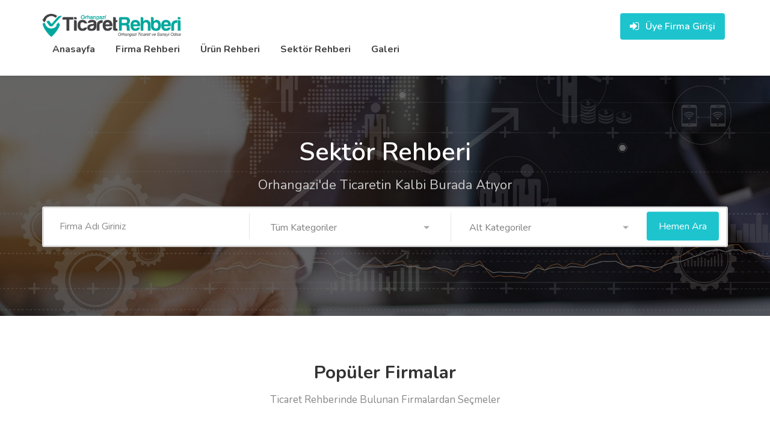

--- FILE ---
content_type: text/html; charset=UTF-8
request_url: http://otsoticaret.net/orhangazi-sektor-rehberi?ls_query=&qCats=227&qSubCats=404
body_size: 5758
content:
<!DOCTYPE html>
<html lang="tr">
<head>
<title>Orhangazi Sektör Rehberi</title>
<meta name="keywords" content="Orhangazi Ticaret ve Sanayi Odası Ticaret Rehberi" />
<meta name="description" content="Orhangazi Ticaret ve Sanayi Odası Ticaret Rehberi">
<meta name='abstract' content='Orhangazi Ticaret ve Sanayi Odası Ticaret Rehberi'/>
<meta charset="utf-8">
<meta http-equiv="x-ua-compatible" content="ie=edge">
<meta http-equiv="content-type" content="text/html; charset=utf-8" />
<meta name="viewport" content="width=device-width, initial-scale=1">
<link rel="canonical" href="http://www.otsoticaret.net/" />
<meta name='robots' content='index,follow' />
<link rel="author" href="Orhangazi Ticaret Rehberi"/>
<link rel="publisher" href="Orhangazi Ticaret Rehberi"/> 
<meta itemprop="name" content="Orhangazi Ticaret Rehberi">
<meta itemprop="description" content="Orhangazi Ticaret Rehberi">
<meta itemprop="image" content="">
<meta property="og:locale" content="tr"/>
<meta property="og:type" content="website"/>
<meta property="og:title" content="Orhangazi Ticaret Rehberi"/>
<meta property="og:description" content="Orhangazi Ticaret Rehberi"/>
<meta property="og:site_name" content="Orhangazi Ticaret Rehberi"/>
<meta property="og:url" content=""/>
<meta property="og:image" content=""/>
<meta name="geo.placename" content="Istanbul, Türkiye" />
<meta name="geo.position" content="40.107658;29.039881" />
<meta name="geo.region" content="TR-Istanbul" />
<meta name="ICBM" content="40.107658, 29.039881" />
<link rel="schema.DC" href="http://purl.org/DC/elements/1.0/" />
<meta name="DC.Title" content="Orhangazi Ticaret Rehberi" />
<meta name="DC.Creator" content="Orhangazi Ticaret Rehberi" />
<meta name="DC.Type" content="software" />
<meta name="DC.Date" content="2018-10-01" />
<meta name="DC.Format" content="text/html" />
<meta name="DC.Language" content="tr" />
<meta name="revisit-after" content="1 days">
<meta http-equiv="Cache-control" content="604800"/>
<meta http-equiv="Expires" content="604800"/>
<meta name="contact" content="web@bursapro.com" />
<meta name='copyright'  content='bursapro.com © 2011' />
<meta name="distribution" content="global"/>
<meta name="generator" content="bursapro.com"/>
<meta name="googlebot" content="noodp"/>
<meta name="language" content="Turkish" />
<meta name="no-email-collection" content="link or terms"/>
<meta name="rating" content="general"/>
<meta name="reply-to" content="web@bursapro.com"/>
<meta name="robots" content="noydir"/> 
<meta name="Slurp" content="NOYDIR"/>
<meta name="web_author" content="bursapro.com"/>
<meta http-equiv="content-language" content="tr" />
<meta http-equiv="Resource-Type" content="document">


<!-- Favicon -->
<link rel="shortcut icon" href="/images/favicon.png">
<!-- Style CSS -->
<link rel="stylesheet" href="/css/stylesheet.css">
<link rel="stylesheet" href="/css/mmenu.css">
<link rel="stylesheet" href="/css/stylesheet.css" id="colors">
<!-- Google Font -->
<link href="https://fonts.googleapis.com/css?family=Nunito:300,400,600,700,800&display=swap&subset=latin-ext,vietnamese" rel="stylesheet">
<link href="https://fonts.googleapis.com/css?family=Open+Sans:300,400,500,600,700,800" rel="stylesheet" type="text/css">
</head>
<body>

<!-- Wrapper -->
<div id="main_wrapper">
<header id="header_part">
        <div id="header">
            <div class="container">
                <div class="utf_left_side">
                    <div id="logo"> <a href="/"><img src="/images/logo.png" alt=""></a> </div>
                    <div class="mmenu-trigger">
                        <button class="hamburger utfbutton_collapse" type="button">
                                <span class="utf_inner_button_box">
                                        <span class="utf_inner_section"></span>
                                </span>
                        </button>
                    </div>
                    <nav id="navigation" class="style_one">
                        <ul id="responsive">
                            <li><a href="/">Anasayfa</a></li>
                            <li><a href="/orhangazi-firma-rehberi">Firma Rehberi</a></li>
                            <li><a href="/orhangazi-urun-rehberi">Ürün Rehberi</a></li>
                            <li><a href="/orhangazi-sektor-rehberi">Sektör Rehberi</a></li>
                            <li><a href="/galeri">Galeri</a></li>

                        </ul>
                    </nav>
                    <div class="clearfix"></div>
                </div>
                <div class="utf_right_side">
                    <div class="header_widget"> <a href="#dialog_signin_part" class="button border sign-in popup-with-zoom-anim"><i class="fa fa-sign-in"></i> Üye Firma Girişi</a></div>
                </div>

                <div id="dialog_signin_part" class="zoom-anim-dialog mfp-hide">
                    <div class="small_dialog_header">
                        <h3>Üye Girişi</h3>
                    </div>
                    <div class="utf_signin_form style_one">
                        <div class="tab_container alt">
                            <div class="tab_content" id="tab1" style="display:none;">
                                <form method="post" class="login" action="/uye-paneli">
                                    <p class="utf_row_form utf_form_wide_block">
                                        <label for="username">
                                            <input type="text" class="input-text" name="userid" id="username" value="" placeholder="Kullanıcı ID" />
                                        </label>
                                    </p>
                                    <p class="utf_row_form utf_form_wide_block">
                                        <label for="password">
                                            <input class="input-text" type="password" name="password" id="password" placeholder="Şifre"/>
                                        </label>
                                    </p>

                                    <div class="utf_row_form">
                                        <input type="submit" class="button border margin-top-5" name="login" value="Giriş" />
                                    </div>
                                </form>
                            </div>


                        </div>
                    </div>
                </div>
            </div>
        </div>
    </header>  <div class="clearfix"></div>

  <div class="search_container_block home_main_search_part main_search_block" data-background-image="/images/city_search_background.jpg" style="height:400px;" >
    <div class="main_inner_search_block">
      <div class="container">
        <div class="row">
          <div class="col-md-12">
            <h2>Sektör Rehberi</h2>
            <h4>Orhangazi'de Ticaretin Kalbi Burada Atıyor</h4>
            <!-- QUICK SEARCH FORM -->
             <form name="quickSearch" id="quickSearch" method="get">
                <div class="main_input_search_part">
                <div class="main_input_search_part_item">
                    <input type="text" name="ls_query" id="qText" placeholder="Firma Adı Giriniz" value="">
                </div>
                <div class="main_input_search_part_item intro-search-field">
                    <select name="qCats" id="qCats" data-placeholder="Tüm Kategoriler" class="selectpicker default" title="Tüm Kategoriler" data-live-search="true" data-selected-text-format="count" data-size="5">
                                        <option value="1">Ağaç Ürünleri</option>
                                        <option value="17">Alışveriş</option>
                                        <option value="24">Ambalaj Sanayi</option>
                                        <option value="31">Avcılık</option>
                                        <option value="42">Bahçe ve Çiçek</option>
                                        <option value="53">Basın Yayın</option>
                                        <option value="34">Beyaz Eşya</option>
                                        <option value="62">Bilgisayar Yazılım</option>
                                        <option value="69">Boya Sanayi</option>
                                        <option value="75">Cam</option>
                                        <option value="427">Çevre Geri Dönüşüm</option>
                                        <option value="80">Dekorasyon</option>
                                        <option value="86">Denizcilik</option>
                                        <option value="520">Depolama</option>
                                        <option value="428">Dış Ticaret</option>
                                        <option value="522">Dondurulmuş Ürünler</option>
                                        <option value="89">Eğitim</option>
                                        <option value="430">Eğlence</option>
                                        <option value="105">Ekonomi</option>
                                        <option value="110">Elektrik</option>
                                        <option value="116">Elektronik</option>
                                        <option value="124">Emlak</option>
                                        <option value="128">Endüstriyel</option>
                                        <option value="514">Endüstriyel Atık</option>
                                        <option value="528">Endüstriyel Ürünler</option>
                                        <option value="134">Ev Yaşam</option>
                                        <option value="141">Gıda Sanayi</option>
                                        <option value="157">Giyim</option>
                                        <option value="163">Güvenlik</option>
                                        <option value="169">Güzellik ve Bakım</option>
                                        <option value="175">Hayvancılık</option>
                                        <option value="180">Hizmet</option>
                                        <option value="193">Isıtma Soğutma</option>
                                        <option value="196">İnşaat</option>
                                        <option value="203">İnşaat Dekorasyon</option>
                                        <option value="513">İş Güvenliği Ekipmanları</option>
                                        <option value="209">Kimya Sanayi</option>
                                        <option value="429">Kooperatifler</option>
                                        <option value="213">Lastik Sanayi</option>
                                        <option value="217">Lojistik</option>
                                        <option value="221">Maden</option>
                                        <option value="227">Makina Sanayi</option>
                                        <option value="230">Metal Sanayi</option>
                                        <option value="234">Mimarlık</option>
                                        <option value="237">Mobilya Sanayi</option>
                                        <option value="243">Moda</option>
                                        <option value="246">Mühendislik</option>
                                        <option value="524">Müteahhitlik</option>
                                        <option value="250">Ofis Kırtasiye</option>
                                        <option value="255">Organizasyon</option>
                                        <option value="260">Otomotiv</option>
                                        <option value="273">Oyun Oyuncak</option>
                                        <option value="281">Perakende</option>
                                        <option value="284">Plastik Sanayi</option>
                                        <option value="288">Promosyon</option>
                                        <option value="293">Reklam Tanıtım</option>
                                        <option value="297">Sağlık</option>
                                        <option value="302">Sanat Kültür</option>
                                        <option value="306">Seramik</option>
                                        <option value="311">Sigorta</option>
                                        <option value="317">Spor</option>
                                        <option value="321">Takı ve Mücevherat</option>
                                        <option value="325">Tarım</option>
                                        <option value="328">Taşımacılık</option>
                                        <option value="332">Tekstil</option>
                                        <option value="337">Telekomünikasyon</option>
                                        <option value="342">Temizlik</option>
                                        <option value="348">Turizm Seyahat</option>
                                        <option value="98">Yakıt</option>
                                        <option value="351">Yiyecek</option>
                                        </select>
                </div>
                <div class="main_input_search_part_item intro-search-field">
                    <select name="qSubCats" id="qSubCats" data-placeholder="Alt Kategoriler" class="selectpicker default" title="Alt Kategoriler" data-live-search="true" data-selected-text-format="count" data-size="5">
                    <option value="all">Tümü</option>
                    </select>
                </div>
                <input type="submit" class="button" value="Hemen Ara">

            </div>
            </form>
          </div>
        </div>
      </div>
    </div>
  </div>



  <div class="fullwidth_block search_categorie_block">
    <div class="container">
		<div class="row">
		  <div class="col-md-12">
			<h3 class="headline_part centered margin-top-75 margin-bottom-45">Popüler Firmalar <span>Ticaret Rehberinde Bulunan Firmalardan Seçmeler</span> </h3>
		  </div>
		</div>
    </div>

    <div class="col-md-12">
	  <div class="container">
	    <div class="row">
	                    <div class="col-lg-12 col-md-12">
            <div class="utf_listing_item-container list-layout"> <a href="/145/burbay-maden-nakliyat-insaat-hafriyat-celik-konstruksiyon-sanayi-ve-ticaret-limited-sirketi" class="utf_listing_item">
              <div class="utf_listing_item-image">
                                    <img src="/images/firms/logo/none.jpg" alt="Burbay Maden Nakliyat İnşaat Hafriyat Çelik Konstrüksiyon Sanayi ve Ticaret Limited Şirketi"/>
                  				  <span class="tag">Çelik Konstrüksiyon</span>
				  <div class="utf_listing_prige_block utf_half_list">
					<span class="utf_meta_listing_price"><i class="fa fa-tag"></i>Ticaret ve Sanayi Odası Üyesi</span>
				  </div>
			  </div>
              <div class="utf_listing_item_content">
                <div class="utf_listing_item-inner">
                  <h3>Burbay Maden Nakliyat İnşaat Hafriyat Çelik Konstrüksiyon Sanayi ve Ticaret Limited Şirketi</h3>
                  <span><i class="sl sl-icon-location"></i> CAMİKEBİR MAH. İSTİKLAL CAD</span>
				  
                  <p>Anahtar Kelimeler: </p>
                </div>
              </div>
              </a>
			</div>
          </div>
                        <div class="col-lg-12 col-md-12">
            <div class="utf_listing_item-container list-layout"> <a href="/387/kiliclar-celik-konstrusiyon-demir-ve-sac-ticareti-insaat-taahhut-sanayi-limited-sirketi" class="utf_listing_item">
              <div class="utf_listing_item-image">
                  				  <img src="/images/firms/logo/big/1340102773.jpg" alt="Kılıçlar Çelik Konstrüsiyon Demir ve Saç Ticareti İnşaat Taahhüt Sanayi Limited Şirketi"/>
                  				  <span class="tag">Çelik Konstrüksiyon</span>
				  <div class="utf_listing_prige_block utf_half_list">
					<span class="utf_meta_listing_price"><i class="fa fa-tag"></i>Ticaret ve Sanayi Odası Üyesi</span>
				  </div>
			  </div>
              <div class="utf_listing_item_content">
                <div class="utf_listing_item-inner">
                  <h3>Kılıçlar Çelik Konstrüsiyon Demir ve Saç Ticareti İnşaat Taahhüt Sanayi Limited Şirketi</h3>
                  <span><i class="sl sl-icon-location"></i> BURSA YOLU ÜZERİ</span>
				  
                  <p>Anahtar Kelimeler: katkı, tank, yakıt, tankı, depolama, tankı</p>
                </div>
              </div>
              </a>
			</div>
          </div>
                        <div class="col-lg-12 col-md-12">
            <div class="utf_listing_item-container list-layout"> <a href="/645/tartersan-celik-konstruksiyon-makine-imalat-aritma-seracilik-ithalat-ihracat-sanayi-ve-ticaret-ltdsti" class="utf_listing_item">
              <div class="utf_listing_item-image">
                  				  <img src="/images/firms/logo/big/1334822927.gif" alt="Tartersan Çelik Konstrüksiyon,Makine İmalat,Arıtma,Seracılık,İthalat-İhracat Sanayi ve Ticaret Ltd.Şti."/>
                  				  <span class="tag">Çelik Konstrüksiyon</span>
				  <div class="utf_listing_prige_block utf_half_list">
					<span class="utf_meta_listing_price"><i class="fa fa-tag"></i>Ticaret ve Sanayi Odası Üyesi</span>
				  </div>
			  </div>
              <div class="utf_listing_item_content">
                <div class="utf_listing_item-inner">
                  <h3>Tartersan Çelik Konstrüksiyon,Makine İmalat,Arıtma,Seracılık,İthalat-İhracat Sanayi ve Ticaret Ltd.Şti.</h3>
                  <span><i class="sl sl-icon-location"></i> ORHANGAZİ BURSA KARAYOLU 2.KM </span>
				  
                  <p>Anahtar Kelimeler: çelik, kontrüksiyon, tank, kazan</p>
                </div>
              </div>
              </a>
			</div>
          </div>
            		  </div>
		</div>
    </div>
  </div>


  <a href="#" class="flip-banner parallax" data-background="/images/slider-bg-02.jpg" data-color="#000" data-color-opacity="0.85" data-img-width="1920" data-img-height="750">
      <div class="flip-banner-content">
        <h2 class="flip-visible">Orhangazi Ticaret Rehberi</h2>
      </div>
  </a>

  <section class="utf_testimonial_part fullwidth_block padding-top-75 padding-bottom-75">
    <div class="container">
      <div class="row">
        <div class="col-md-8 col-md-offset-2">
          <h3 class="headline_part centered">Ticaret Rehberi <span class="margin-top-15">Teknolojinin sunduğu bütün imkanlardan yararlanmak üzere oluşturulan "www.otsoticaret.net" te  firmanıza  ve ihtiyaçlarınıza en uygun çözümü rahatlıkla bulacağınıza inanıyoruz.</span> </h3>
        </div>
      </div>
    </div>
    <div class="fullwidth_carousel_container_block margin-top-20">
      <div class="utf_testimonial_carousel testimonials">
        <div class="utf_carousel_review_part">
          <div class="utf_testimonial_box">
            <div class="testimonial">Orhangazi Ticaret ve Sanayi Odası olarak; İlçe esnafı ile sanayicinin biraraya geldiği,
            firmanın ve o firmaya ait ürünlerinin tanıtılması amacıyla oluşturulan bu rehber, ticari faaliyetlerde sıkıntıları
            ortadan kaldırmak için gelişen teknolojik trendleri takip ederek oluşturuldu. Orhangazi Ticaret ve Sanayi Odası ile Esnaf ve
            Sanatkarlar Odası  toplam 2450 üyesi rehbere dahil edildi. İlçe ekonomisi için 'Ticarette Birliktelik' sloganıyla hareket etmeyi
            planladığımız ticaret rehberini hizmete açtık.</div>
          </div>
        </div>
        <div class="utf_carousel_review_part">
          <div class="utf_testimonial_box">
            <div class="testimonial">"www.otsoticaret.net", yeni nesil sosyal medya kavramı ve profesyonel iş çevrenizi tek bir platformda birleştiren
            "Ticaret Rehberi Platformu" dur.  2450 üyesi ile ilçenin ilk ve en önemli ticaret platformu olan "www.otsoticaret.net" ilçenin ticari
            ihtiyaçlarını karşılamak için kurulmuştur.</div>
          </div>

        </div>
        <div class="utf_carousel_review_part">
          <div class="utf_testimonial_box">
            <div class="testimonial">Yeni trendlerin ve her geçen gün değişen sosyo-kültürel dinamiklerin ışığında gelişimini sürdüren iş dünyası;
            bilgi ve tecrübenin etkin, hızlı ve güvenilir bir biçimde paylaşılmasına oldukça önem vermektedir. Bilişim sektörünün pazarlama
            açısından bu denli büyümesine ayak uydurmak için tüm paylaşımın ve paylaşılan bilginin sağlanması oldukça önem kazanmıştır.</div>
          </div>

        </div>
        <div class="utf_carousel_review_part">
          <div class="utf_testimonial_box">
            <div class="testimonial">Bu amaçla oluşturduğumuz "Ticaret Rehberi" Üyelik modülünden giriş yapıp bilgilerinizi güncelleyebilir, ürünlerinizin
            fotoğraflarını yayınlayabilir, firmalarla irtibata geçebilir, kendinizi bu platformda tanıtmak için tüm imkanlardan faydalanabilirsiniz.</div>
          </div>

        </div>
      </div>
    </div>
  </section>
  <!-- Footer -->
  <div id="footer" class="footer_sticky_part">
        <div class="container">
            <div class="row">
                <div class="col-md-3 col-sm-3 col-xs-12">
                    <h4>Orhangazi Ticaret Rehberi</h4>
                    <ul class="social_footer_link">
                        <li><a href="/uye-rehberi/1/hakkimizda">Hakkımızda</a></li><li><a href="/uye-rehberi/2/kullanim-sartlari">Kullanım Şartları</a></li><li><a href="/uye-rehberi/3/gizlilik">Gizlilik</a></li><li><a href="/uye-rehberi/4/uyelik-sozlesmesi">Üyelik Sözleşmesi</a></li>
                    </ul>
                </div>
                <div class="col-md-2 col-sm-3 col-xs-12">
                    <h4>Üye Rehberi</h4>
                    <ul class="social_footer_link">
                        <li><a href="/uye-rehberi/5/uyelik-sartlari">Üyelik Şartları</a></li><li><a href="/uye-rehberi/6/urun-listeleme">Ürün Listeleme</a></li><li><a href="/uye-rehberi/7/sikca-sorulan-sorular">Sıkça Sorulan Sorular</a></li><li><a href="/uye-rehberi/8/yardim-ve-destek">Yardım ve Destek</a></li>
                    </ul>
                </div>
                <div class="col-md-2 col-sm-3 col-xs-12">
                    <h4>Hızlı Linkler</h4>
                    <ul class="social_footer_link">
                        <li><a href="/orhangazi-firma-rehberi">Firma Rehberi</a></li>
                        <li><a href="/orhangazi-urun-rehberi">Ürün Rehberi</a></li>
                        <li><a href="/orhangazi-sektor-rehberi">Sektör Rehberi</a></li>
                    </ul>
                </div>
                <div class="col-md-5 col-sm-12 col-xs-12">
                    <h4>Orhangazi Ticaret ve Sanayi Odası</h4>
                    <p style="font-size: 14px;line-height: 25px;font-weight: 400;">Hürriyet Mah. Bursa-Yalova Yolu Üzeri No:38/1 Orhangazi-Bursa<br/>Telefon : <a href="tel:+902245738169">+90 224 573 81 69</a> - 5hat<br/>Faks : +90 224 573 81 73<br/>
                    E-mail : <a href="mailto:bilgi@orhangazitso.org.tr">bilgi@orhangazitso.org.tr</a><br/>TicaretPortalı © 2011-2020
                    </p>
                </div>
            </div>

            <div class="row">
                <div class="col-md-12">
                    <div class="footer_copyright_part"><a href="https://www.bursapro.com" target="_blank" alt="Tasarım ve Programlama BursaPro Web Tasarım ve Programlama" title="Tasarım ve Programlama BursaPro Web Tasarım ve Programlama">Tasarım ve Programlama BursaPro Web Tasarım ve Programlama</a></div>
                </div>
            </div>
        </div>
    </div>  <div id="bottom_backto_top"><a href="#"></a></div>
</div>

<!-- Scripts -->
<script src="/scripts/jquery-3.4.1.min.js"></script>
<script src="/scripts/chosen.min.js"></script>
<script src="/scripts/slick.min.js"></script>
<script src="/scripts/rangeslider.min.js"></script>
<script src="/scripts/magnific-popup.min.js"></script>
<script src="/scripts/jquery-ui.min.js"></script>
<script src="/scripts/bootstrap-select.min.js"></script>
<script src="/scripts/mmenu.js"></script>
<script src="/scripts/tooltips.min.js"></script>
<script src="/scripts/jquery_custom.js"></script>


</body>
</html>

--- FILE ---
content_type: text/css
request_url: http://otsoticaret.net/css/stylesheet.css
body_size: 65392
content:
/*-----------

Theme Name: U-Listing
Description: U-Listing Directory - Listing Html Template
Version: 1.0.8

------------*/

@charset "UTF-8";

/*Bootstrap Css*/
@import url("bootstrap-grid.css");
@import url("bootstrap.css");

/*Icons*/
@import url("icons.css");

/*Revolutionslider Css*/
@import url("revolutionslider.css");

/*Google Fonts*/
@import url("https://fonts.googleapis.com/css?family=Open+Sans:300,400,500,600,700,800");
@import url('https://fonts.googleapis.com/css?family=Nunito:300,400,600,600i,700,800&subset=latin-ext');

/*=================
Table Of Content
------------------------------------

#. Typography
#. Loader
#. Header
#. Backto Top
#. Navigation
#. Footer
#. User Menu
#. Verified Style
#. Panel Menu Style
#. Bookings Style
#. Search Container Block
#. Main Inner Search Block
#. Rangeslider Style
#. Chosen Container Style
#. Listing Filter Block
#. Search Map Section Block
#. Sort By Style
#. Main Input Search Style
#. Select Option Style
#. Panel Dropdown Style
#. More Search Style
#. Navigation Layout Style
#. Listings Container Style
#. Bootstrap Column Style
#. Titlebar Style
#. Listing Slider Style
#. Box Widget Style
#. Opening Hours Style
#. Listing Share Style
#. Listing Nav Style
#. Pricing Info Style
#. Color Switcher Style
#. Pricing List Container Style
#. Show More Style
#. Comments Style
#. Review Style
#. Pagination Style
#. Contact Style
#. Sidebar Style
#. Blog Post Style
#. Widget Style
#. Blog Single Post Style
#. Button Style
#. Box Icon Style
#. Posts Nav Style
#. Coming Soon Style
#. Plan Featured Style
#. Testimonial Style
#. Flip Banner Style
#. Tabs Nav Style
#. Login Block
#. Social Icon Style
#. Check Box Style
#. Listing Item Container Style
#. Categories Box
#. Titlebar Style
#. Breadcrumbs Style
#. Page Not Found Style
#. Bookings Wallet Style
#. Bookings Payment Style
#. Bookings Style
#. Bookings Confimation Style
#. Edit Profile Style
#. Dashboard Content Style
#. Messages Style
#. Edit Profile Style
#. Dashboard List Style
#. Map Box Style
#. Dropzone Style
#. Slick Slider Style
#. Categorie Item Style
#. Typography List
#. Responsive Style
=================*/


/*==========
    Typography
============*/

body {
    color: #707070;
    font-size: 15px;
    line-height: 28px;
    background-color: #fff;
}
body p {
    font-size: 16px;
    line-height: 30px;
    font-weight:400;
}
#main_wrapper {
    background-color: #fff;
}
body, h1, h2, h3, h4, h5, h6, input[type="text"], input[type="password"], input[type="email"], textarea, select, input[type="button"], input[type="submit"], button, #tiptip_content, .map-box p, .map-box div, .numerical-rating .utf_counter_star_rating, body .nav_responsive i.menu-trigger:after {
    font-family:'Nunito', sans-serif;
    text-transform: none;
}
h1, h2, h3, h4, h5, h6 {
    color: #323232;
}
h1.white, h2.white, h3.white, h4.white, h5.white, h6.white {
    color: #fff;
}
h2.headline_part, h3.headline_part {
    font-size: 30px;
    line-height: 40px;
    margin: 0 0 30px 0;
    font-weight: 700;
}
h2.headline_part span {
    font-size: 20px;
    line-height: 30px;
}
input, input[type="text"], input[type="password"], input[type="email"], input[type="number"], textarea, select {
    height: 50px;
    line-height: 50px;
    padding: 0 15px;
    outline: none;
    font-size: 15px;
    color: #808080;
    margin: 0 0 16px 0;
    max-width: 100%;
    width: 100%;
    box-sizing: border-box;
    display: block;
    background-color: #fff;
    border: 1px solid #dbdbdb;
    box-shadow:0 4px 8px 0 rgba(0,0,0,0.03);
    font-weight: 400;
    opacity: 1;
    border-radius: 4px;
}
select {
    padding: 15px 18px;
    cursor: pointer;
}
.main_input_search_part_item .utf_chosen_select{
    background:#fff;
    border:0 #fff;
}
input {
    -webkit-transition: all 0.1s ease-in-out;
    -moz-transition: all 0.1s ease-in-out;
    -o-transition: all 0.1s ease-in-out;
    -ms-transition: all 0.1s ease-in-out;
    transition: all 0.1s ease-in-out;
}
input:focus, input[type="text"]:focus, input[type="password"]:focus, input[type="email"]:focus, input[type="number"]:focus, textarea:focus {
    color: #808080;
    transition: box-shadow 0.2s!important;
    box-shadow: 0px 3px 10px 0px rgba(0,0,0,0.15);
    border: 1px solid #d8d8d8;
    opacity: 1;
}
input[type="submit"] {
    border: none;
    padding: 11px 18px;
    width: auto;
}
input[type="checkbox"] {
    display: inline;
}
input[type="radio"] {
    width: 15px;
    height: 15px;
    cursor: pointer;
    box-shadow: none;
}
::-webkit-input-placeholder {
color:#888;
opacity:1;
}
:-moz-placeholder {
color:#888;
opacity:1;
}
::-moz-placeholder {
color:#888;
opacity:1;
}
:-ms-input-placeholder {
color:#888;
opacity:1;
}
textarea {
    height: auto;
    line-height: 24px;
    padding: 15px;
    min-height: 130px;
    transition: none!important;
    min-width: 100%;
}
label, legend {
    display: block;
    font-weight: bold;
    font-size: 15px;
    font-weight: normal;
    margin-bottom: 8px;
    font-weight:400;
}
label span, legend span {
    font-weight: normal;
    font-size: 14px;
    color: #444;
}
fieldset {
    padding: 0;
    border: none;
}
mark.color{
    background-color:#1dc4ce;
}
a, button {
    outline: none!important;
}
a:focus, a:hover {
    text-decoration: none;
    color: #333;
}
img {
    max-width: 100%;
}

/*==========
    Loader
============*/
#vfx_loader_block {
    background: #ffffff;
    position: fixed;
    top: 0;
    left: 0;
    width: 100%;
    height: 100%;
    z-index: 99999;
}
.vfx-loader-item {
    margin: 0 auto;
    position: relative;
    top: 50%;
    width: 100px;
}
#logo {
    display: inline-block;
    margin-top: 0px;
}
#logo img {
    max-height: 38px;
    width: auto;
    transform: translate3d(0, 0, 0);
}
img.footer-logo {
    max-height: 38px;
    width: auto;
}

/*==========
    Header
============*/
#header {
    position: relative;
    z-index: 999;
    padding: 23px 0 13px 0;
    box-shadow: 0 0 8px 0 rgba(0,0,0,0.12);
    font-size: 16px;
}
.header_widget {
    position: relative;
    top: -1px;
    height: 54px;
}
.header_widget .button, .header_widget .button.border {
    background:#1dc4ce;
    border:1px solid transparent;
    color:#fff;
    margin:0 5px;
    min-width: 110px;
    text-align: center;
    position: relative;
    line-height: 26px;
    font-weight: 600;
    -webkit-transition: all .5s ease 0;
    transition: all .5s ease 0;
    transition: all 0.5s ease 0s;
}
.header_widget .button, .header_widget .button.border:hover {
    background:transparent;
    border:1px solid #1dc4ce;
    color:#1dc4ce;
    -webkit-transition: all .5s ease 0;
    transition: all .5s ease 0;
    transition: all 0.5s ease 0s;
}
.header_widget .button.with-icon:last-child {
    margin-right:0
}
.header_widget .button.border i {
    font-size: 18px;
    padding: 0px 7px 0 0px;
    top: 1px;
    display: inline-block;
    position: relative;
}
.header_widget .sign-in {
    position: relative;
    color: #333;
    margin-right: 25px;
    top: 10px;
    display: inline-block;
    vertical-align: top;
}
.header_widget .sign-in i {
    padding-right: 4px;
    font-size: 15px;
}
.header_widget .sign-in:hover {
    color: #66676b;
}
header.fullwidth_block .container {
    width: 100%;
    margin: 0;
    padding: 0 20px;
}
.fl_left{
    float:left;
}
.fl_right{
    float:right;
}
.utf_left_side {
    float: left;
    width: 68%;
    display: inline-block;
}
.utf_right_side {
    float: right;
    width: 32%;
    display: inline-block;
}
#logo, #navigation {
    float: left;
}
#logo {
    margin-right: 20px;
}
.header_widget {
    text-align: right;
}
#header.cloned {
    position: fixed;
    top: 0px;
    width: 100%;
    z-index: 999;
}
#header.cloned {
    background-color:rgba(255, 255, 255, 0.98);
}
#header.cloned #logo img {
    transform: translate3d(0, 0, 0);
    max-width: 140px;
    margin-top: 1px;
}
#header.cloned {
    padding: 18px 0 7px 0;
}
.sticky-logo {
    display: none;
}
#header.cloned.unsticky {
    opacity: 1;
    visibility: hidden;
    pointer-events: none;
    transform: translate(0, -100%) scale(1);
    transition: 0.3s;
}
#header.cloned.sticky {
    opacity: 1;
    visibility: visible;
    transform: translate(0, 0) scale(1);
    transition: 0.3s;
}
.header-one .search_container_block:before {
    background: rgba(48,48,48,.80)
}

/*==========
    Backto Top
============*/
#bottom_backto_top {
    position: fixed;
    right: 0;
    opacity: 0;
    visibility: hidden;
    bottom: 25px;
    margin: 0 25px 0 0;
    z-index: 9999;
    transition: 0.35s;
    transform: scale(0.7);
}
#bottom_backto_top.visible {
    opacity: 1;
    visibility: visible;
    transform: scale(1);
}
#bottom_backto_top a {
    text-decoration: none;
    border: 0 none;
    display: block;
    width: 46px;
    height: 46px;
    background-color: #1dc4ce;
    opacity: 1;
    transition: all 0.3s;
    border-radius: 50%;
    text-align: center;
    font-size: 26px
}
body #bottom_backto_top a {
    color: #fff;
}
div.datedropper .pick-m, div.datedropper .pick-submit, div.datedropper:before, div.datedropper .pick-lg-h{
        background-color: #1dc4ce !important;
}
div.datedropper .pick-btn, div.datedropper .pick li span, div.datedropper.primary .pick-lg-b .pick-wke{
    color:#1dc4ce !important
}
#bottom_backto_top a:after {
    content: "\f106";
    font-family: "FontAwesome";
    position: relative;
    display: block;
    top: 50%;
    -webkit-transform: translateY(-55%);
    transform: translateY(-55%);
}

/*==========
    Navigation
============*/
#navigation {
    position: relative;
    display: block;
}
#navigation ul {
    list-style: none;
    position: relative;
    float: left;
    margin: 0;
    padding: 0;
}
#navigation ul a {
    display: block;
    text-decoration: none;
}
#navigation ul li {
    position: relative;
    float: left;
    margin: 0;
    padding: 0
}
#navigation ul li ul {
    opacity: 0;
    visibility: hidden;
    position: absolute;
    top: 100%;
    left: 0;
    padding: 0;
    z-index: 99999;
}
#navigation ul ul li {
    float: none;
}
#navigation ul ul ul {
    top: -1px;
    left: 100%;
    margin: 0;
}
#navigation ul ul {
    margin: 6px 0 0 0px;
}
#navigation ul li ul:before {
        content: '';
        position: absolute;
    left: 25px;
        bottom: 100%;
        border-width: 10px;
        border-style: solid;
        border-color: transparent transparent #eaeaea;
}
#navigation ul li ul li ul:before {
        content: '';
        position: absolute;
        left: -20px;
        bottom: 100%;
        border-width: 10px;
        border-style: solid;
        border-color: transparent transparent #eaeaea transparent;
        transform: rotate(-90deg);
        top: 10px;
}
#navigation ul li:hover>ul {
    opacity: 1;
    visibility: visible;
}
#navigation ul li a:after, #navigation ul ul li a:after {
    font-family: "FontAwesome";
    opacity: 0.5;
}
#navigation ul li a:after {
    content: '\f101';
    padding-left: 7px;
    font-weight:400;
}
#navigation ul ul li a:after {
    content: '\f101';
    position: absolute;
    right: 15px;
    top: 7px;
}
#navigation ul li a:only-child:after {
    content: '';
    padding: 0;
}
#navigation ul ul li a:only-child:after {
    content: '';
}
#navigation ul ul {
    background-color: #fff;
    box-shadow: 0px 0px 10px 0px rgba(0,0,0,0.12);
    border-radius: 4px;
    font-size: 15px;
    border:1px solid rgba(0, 0, 0, 0.05);
}
#navigation ul ul li {
    border-radius: 4px;
}
#navigation ul ul li:last-child {
    border-bottom: none;
}
#navigation ul li:hover ul a, #navigation ul ul a {
    line-height: 27px!important;
    padding: 8px 15px!important;
    line-height: 24px!important;
}
#navigation ul li:hover ul a, #navigation ul ul a:last-child{
    border-bottom:0;
}
body #navigation ul ul {
    padding:0;
    box-sizing: border-box;
}
#navigation ul ul li {
    width: 220px;
}
#navigation ul ul li:hover {
    border-radius: 0;
}
#navigation ul ul li:first-child {
    border-radius: 4px 4px 0 0;
}
#navigation ul ul li:last-child {
    border-radius: 0 0 4px 4px;
}
#navigation ul ul {
    opacity: 0;
    visibility: hidden;
    transition: all 0.25s;
    transform: translate3d(0, 15px, 0);
}
#navigation ul li:hover>ul {
    opacity: 1;
    visibility: visible;
    transform: translate3d(0, 0, 0);
}
#navigation.style_one .current {
    background-color: transparent;
    color: #1dc4ce;
}
#navigation.style_one {
    margin-top: 0px;
}
#navigation.style_one .current:after {
    opacity: 1;
}
#navigation.style_one ul li {
    transition: all 0.25s;
}
#navigation.style_one ul li a {
    color: #444;
    cursor: pointer;
}
#navigation.style_one ul li:hover a {
    color: #1dc4ce;
}
#navigation.style_one ul ul li a {
    color: #444 !important;
}
#navigation.style_one ul ul li a.active {
        color: #1dc4ce !important;
}
#navigation.style_one ul ul li {
    opacity: 1;
}
#navigation.style_one ul ul li:hover {
    opacity: 1;
}
#navigation.style_one ul a {
    line-height: 32px;
    font-weight:700;
    padding: 5px 15px 15px 15px;
}
#navigation.style_one ul li {
    margin: 0 2px;
}
#navigation.style_one ul ul li {
    margin: 0;
    border-radius: 0;
    border-bottom:1px solid rgba(0, 0, 0, 0.07);
}
#navigation.style_one ul ul li:last-child{
    border-bottom:0;
}
#navigation.style_one ul ul li:first-child {
    border-radius: 4px 4px 0 0;
}
#navigation.style_one ul ul li:last-child {
    border-radius: 0 0 4px 4px;
}
#navigation ul ul li a:after {
    opacity: 1;
    transition: all 0.25s;
    transform: translateX(-5px);
}
#navigation ul li ul li a:hover{
    color:#1dc4ce !important;
}
#navigation ul ul li:hover a:after {
    opacity: 1;
    transform: translateX(0);
}

/*==========
    Footer
============*/
#footer {
    padding:30px 0 0 0;
    background-color:#f9f9f9;
    border-top:1px solid rgba(0, 0, 0, 0.05);
    font-size: 16px;
    position:relative;
}
#footer.footer_sticky_part {
    box-shadow: none;
}
#footer.dark {
    border-top: none;
}
#footer h4 {
    position:relative;
    color: #424242;
    font-size: 16px;
    font-weight:600;
    margin-bottom: 18px;
}
#footer h4:after {
        position: absolute;
        content: '';
        left: 0px;
        bottom: -10px;
        height: 2px;
        width: 30px;
        background-color: #1dc4ce;
}
#footer:before {
        position: absolute;
        content: '';
        bottom: 0px;
        width: 100%;
        height: 100%;
        display: inline-block;
        background: url(../../images/footer-bg.png) no-repeat;
    background-size: cover;
}
.footer-shadow {
    width: 100%;
    display: block;
    background: #fff;
    height: 200px;
    margin-top: -200px;
    position: relative;
    z-index: -1;
    box-shadow: 0 20px 40px -20px rgba(0,0,0,0.06);
}
.text-widget span {
    color: #707070;
}
.text-widget span.address {
    display: block;
    margin-bottom: 10px;
}
#footer a {
    color: #66676b;
}
#footer ul.social_footer_link {
    margin: 0 0 15px 0;
    padding: 0;
    width:100%;
    box-sizing: border-box;
    display: inline-block;
    float: left;
}
#footer .social_footer_link li {
    position: relative;
    list-style: none;
}
#footer .social_footer_link li a {
    padding: 0 0 4px 20px;
    display: inline-block;
    -webkit-transition: all .5s ease 0;
    transition: all .5s ease 0;
    transition: all 0.5s ease 0s;
    color: #707070;
    font-weight:400;
    line-height: 22px;
    font-size: 14px;
}
#footer .social_footer_link li a:hover {
    padding-left: 25px;
    color: #1dc4ce;
    -webkit-transition: all .5s ease 0;
    transition: all .5s ease 0;
    transition: all 0.5s ease 0s;
}
#footer .social_footer_link li:before {
    font-family: "FontAwesome";
    font-size: 18px;
    content: "\f101";
    position: absolute;
    left: 0;
    top: 0px;
    padding: 0 7px 0 0;
    color: #999;
}
.footer_copyright_part {
    color: #707070;
    border-top: 1px solid rgba(0,0,0,0.09);
    margin-top: 30px;
    text-align: center;
    padding: 40px 0;
    display: inline-block;
    width: 100%;
    font-weight:400;
}
#footer.alt .footer_copyright_part {
    margin-top: 0;
    border: none;
    padding: 25px;
}
.footer_copyright_part a {
    color: #707070;
}
#footer.dark {
    background: #222;
    color: #aaa;
}
#footer.dark a, #footer.dark h4, #footer.dark a:hover {
    color: #fff;
}
#footer.dark .text-widget, #footer.dark .text-widget span, #footer.dark .social_footer_link li a {
    color: #aaa;
}
#footer.dark .social_footer_link li a:hover {
    color: #fff;
}
#footer.dark .social_footer_link li:before {
    color: #666;
}
#footer.dark .footer_copyright_part {
    color: #aaa;
    border-top: 1px solid rgba(255,255,255,0.09);
}
#footer .utf_social_icon li a {
    opacity: 0.8;
    transition: opacity 0.35s;
}
#footer .utf_social_icon li a:hover {
    opacity: 1;
}

/*==========
    User Menu
============*/
.utf_user_menu {
    position: relative;
    display: inline-block;
    cursor: pointer;
    margin-right: 5px;
    top: 9px;
    vertical-align: top;
    padding-left: 25px;
    margin-left: 25px;
}
.utf_user_menu ul:before {
        content: '';
        position: absolute;
    right: 25px;
        bottom: 100%;
        border-width: 10px;
        border-style: solid;
        border-color: transparent transparent #fff;
}
.utf_user_menu .utf_user_name {
    transition: 0.2s;
    text-align:left;
}
.utf_user_menu .utf_user_name:after {
    content: "\f0d7";
    font-family: "FontAwesome";
    transition: 0.2s;
    transform: rotate(0deg);
    display: inline-block;
    margin-left: 6px;
    color: #aaa;
}
.utf_user_menu.active .utf_user_name:after, .utf_user_menu:hover .utf_user_name:after, .utf_user_menu.active .utf_user_name, .utf_user_menu:hover .utf_user_name {
    color: #66676b;
}
.utf_user_menu.active .utf_user_name:after {
    transform: rotate(180deg);
}
.utf_user_name span img {
    width: 100%;
    display: inline-block;
    border-radius: 50%;
        border:0;
        box-shadow: 0 2px 3px rgba(0, 0, 0, 0.1);
}
.utf_user_name span {
    display: inline-block;
    width: 40px;
    height: 40px;
    margin-right: 10px;
    border-radius: 50%;
    position: absolute;
    left: -26px;
    top: -5px;
}
.utf_user_menu ul {
    float: left;
    text-align: left;
    position: absolute;
    top: 55px;
    right: 0;
    list-style: none;
    background-color: #fff;
    box-shadow: 0px 0px 10px 0px rgba(0,0,0,0.12);
        border-radius: 4px;
        border:1px solid rgba(0, 0, 0, 0.05);
    display: inline-block;
    width: 190px;
    font-size: 15px;
    transform: translate3d(0, 15px, 0);
    padding:0;
    box-sizing: border-box;
    transition: 0.25s;
    visibility: hidden;
    opacity: 0;
    z-index: 110;
}
.utf_user_menu ul li{
    border-bottom:1px solid rgba(0, 0, 0, 0.05);
}
.utf_user_menu ul li:last-child{
    border-bottom:none;
}
.utf_user_menu ul li a {
    padding:7px 10px;
    line-height: 22px;
    display: inline-block;
    color: #696969;
    width:100%;
    transition: 0.2s;
}
.utf_user_menu ul li a:hover {
    color: #1dc4ce;
}
.utf_user_menu ul li a i {
    width: 30px;
    position: relative;
    display: inline-block;
    margin-right: 10px;
    background: #efefef;
    height: 30px;
    padding: 5px;
    line-height: 20px;
    border-radius:50%;
    text-align: center;
    color: #626262;
    font-size: 14px;
}
.utf_user_menu.active ul {
    visibility: visible;
    opacity: 1;
    transform: translate3d(0, 0, 0);
}
.nav_responsive, #utf_panel_menu {
    display: none;
}
@media only screen and (max-width: 1024px) {
.menu {
    max-height: none;
}
.utf_user_menu ul:before {
    content: '';
    position: absolute;
    left: 25px;
    bottom: 100%;
    border-width: 15px;
    border-style: solid;
    border-color: transparent transparent #fff;
    width: 26px;
}
#responsive {
    display: none;
}
#utf_panel_menu, .nav_responsive {
    display: block!important
}
.nav_responsive {
    color: #777;
    display: block;
    float: left;
    position: relative;
    width:auto;
    margin: 0;
    -webkit-transition: all 0.2s ease-in-out;
    -moz-transition: all 0.2s ease-in-out;
    -o-transition: all 0.2s ease-in-out;
    -ms-transition: all 0.2s ease-in-out;
    transition: all 0.2s ease-in-out;
    border-radius: 4px;
}
#main-header {
    -webkit-box-shadow: none;
    box-shadow: none;
}
.nav_responsive i {
    padding: 12px 14px;
    margin: 0;
    font-size:20px;
    font-weight: 500;
    cursor: pointer;
    width: 100%;
    color:#fff;
    background: linear-gradient(to bottom, rgba(255,255,255,0.07) 0%, transparent);
    background-color: #1dc4ce;
    border-radius:30px;
    margin: 0px 0 20px 0;
}
.nav_responsive i.menu-trigger {
    width: 100%;
}
.responsive-search input:focus {
    border: none;
    color: #fff;
}
#logo {
        position: absolute;
        width: 100%;
        margin: 0 auto;
        margin-top: 5px;
        width: 57%;
        text-align: center;
        left: 0;
        right: 0;
}
#header_part.header-style-2 .utf_left_side, #header_part.header-style-2 .utf_right_side, .utf_right_side, .utf_left_side {
    width: 100%;
}
#top-bar .utf_right_side .utf_social_icon {
    float: left;
    position: relative;
    z-index: 9;
}
#header_part.header-style-2 .header_widget {
    float: left;
    margin-top: 35px;
    margin-bottom: -5px
}
.header_widget {
        text-align: center;
        padding-top: 18px;
        border-top: 1px solid #d2d2d2;
}
ul.top-bar-menu {
    z-index: 99;
    position: relative;
}
.header-style-2 .nav_responsive {
    width: 750px;
    margin-left: auto;
    margin-right: auto;
    float: none;
    padding: 0 15px;
}
#header_part.header-style-2 .header_widget {
    width: calc(100%);
    border-top: 1px solid #e0e0e0;
    padding-top: 30px;
}
}
@media (max-width: 767px) {
.header-style-2 .nav_responsive {
    width: auto;
    margin-left: auto;
    margin-right: auto;
    float: none;
    padding: 0 15px;
}
#header_part.header-style-2 #header .container {
    width: 100%;
}
#header_part.header-style-2 .header_widget li .button {
    margin-left: 0;
}
#header_part.header-style-2 .header_widget li:after {
    display: none;
}
#header_part.header-style-2 .header_widget li {
    width: 100%;
    padding: 10px 0;
    margin: 0;
}
#header_part.header-style-2 .header_widget li i {
    width: 50px;
    margin: 0 0 0 0px;
    display: inline-block;
    text-align: left;
    top: 3px;
}
}
.fa.fa-search.active:before {
    content: "\f00d";
}
body[data-menu-position="open"] .nav_responsive i.fa.fa-reorder:before {
    content: "\f00d";
}
body[data-menu-position="closed"] .nav_responsive i.fa.fa-reorder:before {
    content: "\f0c9";
}
#utf_panel_menu a.current:after, #utf_panel_menu .with-ul:after {
    display: none;
}
body #utf_panel_menu li a {
    display: block;
    padding: 8px 20px;
    background-color: #1dc4ce;
    color: #eaeaea;
    font-weight: 600;
    -webkit-transition: all 0.1s ease-in-out;
    -moz-transition: all 0.1s ease-in-out;
    -o-transition: all 0.1s ease-in-out;
    -ms-transition: all 0.1s ease-in-out;
    transition: all 0.1s ease-in-out;
    outline: none;
    text-transform: none;
    text-shadow: none;
}
body #utf_panel_menu li li a {
    background-color: #363636;
    padding-left: 30px;
    text-transform: none;
    font-weight: 400;
}
body #utf_panel_menu li li li a {
    padding-left: 48px;
    position: relative;
}

/*==========
    Panel Menu Style
============*/
#utf_panel_menu li.cart-icon, #utf_panel_menu li.search, #utf_panel_menu .cart-counter, #utf_panel_menu .hidden-on-mobile, #utf_panel_menu .mega-headline_part {
    display: none;
}
#utf_panel_menu, #utf_panel_menu ul {
    list-style: none;
    padding-left: 0;
}
#utf_panel_menu li a{
    border-bottom:1px solid rgba(255, 255, 255, 0.2)
}
#utf_panel_menu ul li a{
    border-bottom:1px solid #525252
}
#utf_panel_menu ul li a i {
    padding-right: 7px;
}
#utf_panel_menu .mega-content {
    display: inline-block;
}
#utf_panel_menu .mega-section {
    display: inline-block;
    float: none;
    width: 100%;
    border-right: none;
    -webkit-box-shadow: none;
    -moz-box-shadow: none;
    box-shadow: none;
}

/*==========
    Search Container Block
============*/
.search_container_block {
    display: block;
    width: 100%;
    position: relative;
    background-size: cover;
    background-repeat: no-repeat;
    background-position: 50%;
    height: 620px;
    z-index: 9;
}
.search_container_block:before {
    content: "";
    position: absolute;
    height: 100%;
    width: 100%;
    display: block;
    background:rgba(0, 0, 0, 0.6);
}
.search_container_block h2 {
    font-size: 42px;
    color:#fff;
    margin-bottom:15px;
    font-weight:600;
    text-align:center;
}
.search_container_block h2 span.typed-words{
    color:#1dc4ce;
}
@media (max-width: 767px) {
.typed-words {
        display: block !important;
        width: 100%;
        min-height: 46px;
}
}
.search_container_block h4 {
    font-size: 22px;
    font-weight: 400;
    color: #ccc;
    line-height: 32px;
    text-align:center;
}
.utf_video_container {
    position: absolute;
    top: 0;
    left: 0;
    width: 100%;
    height: 100%;
    z-index: -10;
    overflow: hidden;
}
.search_container_block video {
    top: 50%;
    transform: translateY(-52%);
    left: 0;
    min-width: 100%;
    min-height: 100%;
    width: auto;
    height: auto;
    z-index: -10;
    background-size: cover;
    transition: 1s opacity;
    position: absolute;
}
.search_container_block.overlay_dark_part:before {
    background: rgba(0, 0, 0, 0.70);
}
.search_container_block.overlay_dark_part h2 {
    color: #fff;
}
.search_container_block.overlay_dark_part h4 {
    color: rgba(255,255,255,0.7);
}

/*==========
    Main Inner Search Block
============*/
.main_inner_search_block {
    position: relative;
    display: block;
    top: 50%;
    transform: translate(0, -50%);
    padding-bottom: 30px;
}
.main_inner_search_block select {
    border: none;
    padding-top: 2px;
    padding-bottom: 0;
    height: 44px;
    box-shadow: none;
}
.main_input_search_part {
    margin-top: 20px;
    border-radius: 4px;
    width: 100%;
    background-color: #fff;
    box-shadow: 0 0 8px 0 rgba(0,0,0,0.12);
    display: flex;
    flex-wrap: wrap;
    align-items: flex-start;
    padding: 6px;
    border:3px solid rgba(0, 0, 0, 0.12);
    max-height: 70px;
}
.main_input_search_part_item {
    flex: 1;
    border-right:1px solid rgba(0, 0, 0, 0.10);
    margin-top: 2px;
    position: relative;
    padding-left: 20px;
    padding-right: 20px;
}
.main_input_search_part .main_input_search_part_item:nth-last-child(2) {
    border-right: none;
    padding-left: 15px;
    padding-right: 15px;
}
.main_input_search_part_item.location a {
    position: absolute;
    right: 20px;
    top: 50%;
    transform: translateY(-50%);
    color: #c0c0c0;
    padding: 10px 0;
    background:transparent;
}
.main_input_search_part_item.location a i{
    font-weight:600;
}
.main_input_search_part_item.location a:hover {
    color: #1dc4ce;
}
.main_input_search_part input, .main_input_search_part input:focus {
    font-size: 16px;
    border: none;
    background: #fff;
    margin: 0;
    padding: 0;
    height: 44px;
    line-height: 44px;
    box-shadow: none;
}
.main_input_search_part button.button {
    font-size: 18px;
    font-weight: 400;
    padding: 0 40px;
    margin-right: 1px;
    height: 50px;
    outline: none;
}
.gray-style.main_input_search_part {
    box-shadow: none;
    background-color: #f7f7f7;
    top: -10px;
    position: relative;
}
.gray-style .main_input_search_part_item.location a, .gray-style.main_input_search_part input, .gray-style.main_input_search_part input:focus {
    background: #f7f7f7;
}
.gray-style .main_input_search_part_item {
    border-color: #e0e0e0;
}
.utf_listing_section .detail-video iframe {
    max-width: 100%;
    border:3px solid rgba(0, 0, 0, 0.2);
    border-radius:4px;
}

/*==========
    Rangeslider Style
============*/
.rangeslider, .utf_rangeslider_fill {
    display: block;
    -moz-border-radius: 10px;
    -webkit-border-radius: 10px;
    border-radius: 10px;
}
.rangeslider {
    background: #e6e6e6;
    position: relative;
    margin: 25px 0;
}
.utf_rangeslider_horizontal {
    height: 6px;
    width: 100%;
}
.utf_rangeslider_vertical_part {
    width: 20px;
    min-height: 150px;
    max-height: 100%;
}
.utf_rangeslider_disabled {
    filter:progid:DXImageTransform.Microsoft.Alpha(Opacity=40);
    opacity: 0.4;
}
.utf_rangeslider_fill {
    background: #1dc4ce;
    position: absolute;
}
.utf_rangeslider_horizontal .utf_rangeslider_fill {
    top: 0;
    height: 100%;
}
.utf_rangeslider_vertical_part .utf_rangeslider_fill {
    bottom: 0;
    width: 100%;
}
.utf_rangeslider_handle {
    background: #1dc4ce;
    border: 2px solid #1dc4ce;
    box-shadow: 0px 1px 3px 0px rgba(0,0,0,0.15);
    cursor: pointer;
    display: inline-block;
    position: absolute;
    -moz-border-radius: 50%;
    -webkit-border-radius: 50%;
    border-radius: 50%;
    width: 20px;
    height: 20px;
    top: 50%;
    transform: translateY(-50%);
}
.utf_rangeslider_vertical_part .utf_rangeslider_handle {
    left: -10px;
    touch-action: pan-x;
    -ms-touch-action: pan-x;
}
input[type="range"]:focus+.rangeslider .utf_rangeslider_handle {
    -moz-box-shadow: 0 0 8px rgba(255,0,255,0.9);
    -webkit-box-shadow: 0 0 8px rgba(255,0,255,0.9);
    box-shadow: 0 0 8px rgba(255,0,255,0.9);
}
.utf_range_output {
    font-size: 20px;
    font-weight: 600;
    color: #666;
}
.utf_range_output:after {
    content: "km";
}
.data-radius-title {
    font-style: normal;
    font-size: 15px;
    color: #888;
    font-weight: 400;
    margin-top: 0;
    display: block;
}

/*==========
    Chosen Container Style
============*/
.chosen-container {
    position: relative;
    display: inline-block;
    vertical-align: middle;
    font-size: 15px;
    zoom: 1;
    *display:inline;
    -webkit-user-select: none;
    -moz-user-select: none;
    user-select: none;
}
.chosen-container * {
    -webkit-box-sizing: border-box;
    -moz-box-sizing: border-box;
    box-sizing: border-box;
}
.chosen-container .chosen-drop {
    position: absolute;
    top: 100%;
    left: 0;
    display: block;
    z-index: 990;
    width: 100%;
    border: 1px solid #dbdbdb;
    background-color: #fff;
    border-radius:0px;
}
.chosen-container.chosen-with-drop .chosen-drop {
    left: 0;
}
.chosen-container a {
    cursor: pointer;
}
.chosen-container-single .chosen-single {
    position: relative;
    display: block;
    overflow: hidden;
    padding: 0 0 0 15px;
    height: 51px;
    line-height: 50px;
    border: 1px solid #dbdbdb;
    box-shadow:0 4px 8px 0 rgba(0,0,0,0.03);
    background-color: #fff;
    color: #888;
    text-decoration: none;
    white-space: nowrap;
    font-weight: 500;
    border-radius: 4px;
}
.booking_widget_box .row.with-forms .chosen-container{
    margin-bottom:15px;
}
.booking_widget_box .chosen-container-active.chosen-with-drop .chosen-single {
        border: 0px solid transparent;
}
.booking_widget_box .chosen-container-single .chosen-single{
    border: 0px solid transparent;
    box-shadow:0 1px 6px 0 rgba(0,0,0,.1);
}
.booking_widget_box .chosen-container-single .chosen-single span{
    font-weight: 400;
    color:#888888;
}
.chosen-container-active.chosen-with-drop .chosen-single {
    border-radius: 4px 4px 0 0;
}
.chosen-container-active .chosen-drop, .chosen-container-single .chosen-drop {
    opacity: 0;
    visibility: hidden;
    transition: all 0.3s;
}
.chosen-container-active.chosen-with-drop .chosen-drop {
    opacity: 1;
    visibility: visible;
    z-index:9999;
}
.chosen-container-single .chosen-default {
    color: #999;
}
.chosen-container-single .chosen-single span {
    display: block;
    overflow: hidden;
    margin-right: 26px;
    text-overflow: ellipsis;
    white-space: nowrap;
    font-size:15px;
    color: #909090;
    font-weight: 400;
}
.chosen-container-single .chosen-single-with-deselect span {
    margin-right: 38px;
}
.chosen-container-single .chosen-single div {
    position: absolute;
    top: 0;
    right: 0px;
    float:right;
    display: block;
    width: 18px;
    height: 100%;
}
.chosen-container-single .chosen-single div:after {
    content: "\f0d7";
    font-family: "FontAwesome";
    font-size: 14px;
    margin:0;
    right: 20px;
    position: relative;
    width: auto;
    height: auto;
    display: inline-block;
    color: #c0c0c0;
    float: right;
    font-weight: normal;
    transition: transform 0.3s;
    transform: translate3d(0, 0, 0) rotate(0deg);
}
.chosen-container-active.chosen-with-drop .chosen-single div:after {
    transform: translate3d(0, 0, 0) rotate(180deg);
}
.chosen-container-single .chosen-search {
    position: relative;
    z-index: 1010;
    margin: 0;
    padding: 3px 8px;
    white-space: nowrap;
}
.chosen-container-single .chosen-search input[type="text"] {
    margin: 1px 0;
    padding: 6px 20px 6px 15px;
    width: 100%;
    height: 42px;
    outline: 0;
    margin-bottom: 10px!important;
    border: 1px solid #ddd!important;
    background-color: #fbfbfb!important;
    display: block;
    position: relative;
    z-index: 9;
    border-radius:4px;
    background-color: #fafafa;
    box-shadow: 0 1px 3px 0px rgba(0,0,0,0.04);
}
.chosen-container-single .chosen-search:before {
    content: "\f002";
    font-family: "FontAwesome";
    font-size: 15px;
    margin: 0 15px 0 0;
    top: 12px;
    position: relative;
    width: 11px;
    height: 5px;
    display: inline-block;
    color: #aaa;
    float: right;
    font-weight: normal;
    z-index: 10;
    transition: transform 0.3s;
}
.chosen-container-single .chosen-drop {
    margin-top:4px;
    background-clip: padding-box;
}
.chosen-container-single.chosen-container-single-nosearch .chosen-search {
    position: absolute;
    left: -9999px;
}
.chosen-container .chosen-results {
    color: #888;
    position: relative;
    overflow-x: hidden;
    overflow-y: auto;
    margin: 0;
    padding: 0;
    max-height: 300px;
}
#utf_rev_slider_block .chosen-container .chosen-results {
    height:150px;
}
.chosen-container .chosen-results li:last-child{
    border-bottom:0;
}
.chosen-container .chosen-results li {
    display: none;
    margin: 0;
    padding:10px 15px;
    list-style: none;
    font-size:15px;
    font-weight:400;
    line-height: 18px;
    border-bottom:1px solid rgba(0, 0, 0, 0.05);
    word-wrap: break-word;
    -webkit-touch-callout: none;
}
.chosen-container-multi .chosen-results li {
    padding: 10px 18px;
    transition: color 0.3s;
}
.chosen-container .chosen-results li.active-result {
    display: list-item;
    cursor: pointer;
}
.chosen-container .chosen-results li:hover {
    color:#1dc4ce !important;
}
.chosen-container .chosen-results li.disabled-result {
    display: list-item;
    color: #ccc;
    cursor: default;
}
.chosen-container .chosen-results li.highlighted {
    background-color: transparent;
    border-radius: 0;
    color: #66676b;
    transition: color 0.2s ease-in-out;
}
.chosen-container .chosen-results li.no-results {
    color: #888;
    display: list-item;
    background-color: #fff;
}
.chosen-container-multi .chosen-results li.no-results {
    background-color: #fff;
}
.chosen-container .chosen-results li.group-result {
    display: list-item;
    font-weight: bold;
    cursor: default;
}
.chosen-container .chosen-results li.group-option {
    padding-left: 15px;
}
.chosen-container .chosen-results li em {
    font-style: normal;
    text-decoration: underline;
}
.chosen-container-multi .chosen-choices {
    position: relative;
    display: block;
    overflow: hidden;
    padding: 0 0 0 18px;
    height: auto;
    border: 1px solid #dbdbdb;
    background-color: #fff;
    text-decoration: none;
    white-space: nowrap;
    line-height: 33px;
    cursor: pointer;
    margin: 0;
    border-radius: 4px;
    box-shadow: 0 1px 3px 0px rgba(0,0,0,0.06);
}
.chosen-container-multi.chosen-with-drop .chosen-choices {
    border-radius: 4px 4px 0 0;
}
.chosen-container-multi .chosen-choices li {
    float: left;
    list-style: none;
}
.chosen-container-multi .chosen-choices li.search-field {
    margin: 0;
    padding: 0;
    white-space: nowrap;
}
.chosen-container-multi .chosen-choices li.search-field input[type="text"] {
    margin: 0;
    padding: 0;
    height: 49px;
    outline: 0;
    border: 0!important;
    background: transparent!important;
    color: #888;
    line-height: normal;
    font-weight: 500;
    box-shadow: none;
    transition: none;
}
.chosen-container-multi .chosen-choices li.search-choice {
    position: relative;
    margin: 10px 6px 0 -4px;
    padding: 0 25px 0 8px;
    max-width: 100%;
    background-color: #66676b;
    line-height: 29px;
    color: #fff;
    cursor: default;
    font-weight: 500;
    border-radius: 3px;
}
.chosen-container-multi .chosen-choices li.search-choice span {
    word-wrap: break-word;
}
.chosen-container-multi .chosen-choices li.search-choice .search-choice-close {
    position: absolute;
    top: -2px;
    right: 7px;
    display: block;
}
.chosen-container-multi .chosen-choices li.search-choice .search-choice-close:before {
    content: "\f00d";
    font-family: "FontAwesome";
    font-size: 13px;
    top: 1px;
    position: relative;
    width: 11px;
    height: 5px;
    display: inline-block;
    color: #fff;
    float: right;
    font-weight: normal;
}
.chosen-container-multi .chosen-choices li.search-choice-disabled {
    padding-right: 5px;
    border: 1px solid #ccc;
    background-color: #e4e4e4;
    color: #888;
}
.chosen-container-multi .chosen-choices li.search-choice-focus {
    background: #d4d4d4;
}
.chosen-container-multi .chosen-results {
    margin: 0;
    padding: 0;
}
.chosen-container-multi .chosen-drop .result-selected {
    display: list-item;
    color: #ccc;
    cursor: default;
}
.chosen-container.chosen-container-multi .chosen-drop {
    opacity: 0;
    visibility: hidden;
    padding: 10px 0;
}
.chosen-container.chosen-container-multi.chosen-with-drop.chosen-container-active .chosen-drop {
    opacity: 1;
    visibility: visible;
}
.chosen-container-active .chosen-single, .chosen-container-active .chosen-choices, .chosen-container-active.chosen-with-drop .chosen-single {
    border: 1px solid #e0e0e0;
}
.chosen-container-active.chosen-with-drop .chosen-single div {
    border-left: none;
    background: transparent;
}
.chosen-container-active .chosen-choices li.search-field input[type="text"] {
    color: #888!important;
}
.chosen-drop ::-webkit-scrollbar {
width:10px;
}
.chosen-drop ::-webkit-scrollbar-track {
background-color:rgba(0,0,0,0.05);
border-radius:10px;
}
.chosen-drop ::-webkit-scrollbar-thumb {
border-radius:10px;
background-color:rgba(0,0,0,0.2);
}
.chosen-drop ::-webkit-scrollbar-thumb:hover {
border-radius:10px;
background-color:rgba(0,0,0,0.3);
}
.input-with-icon {
    position: relative;
}
.input-with-icon i {
    position: absolute;
    top: 50%;
    transform: translateY(-50%);
    left: 0;
    padding: 0 0 0 19px;
    color: #999;
    transition: 0.2s;
    pointer-events: none;
}
.input-with-icon input {
    padding-left: 47px!important
}
.input-with-icon.location input {
    padding-left: 20px!important
}
.input-with-icon.location a i {
    position: absolute;
    right: 1px;
    left: auto;
    top: 50%;
    transform: translateY(-50%);
    color: #999;
    padding: 15px 20px 15px 15px;
    background:transparent;
    pointer-events: all
}
.input-with-icon.location a i:hover {
    color: #1dc4ce;
}

/*==========
    Listing Filter Block
============*/
.listing_filter_block{
    padding:15px 0px;
    background:#f9f9f9;
    border-radius:4px;
    margin-bottom:30px;
    display:inline-block;
    width:100%;
    border:1px solid rgba(0, 0, 0, 0.05);
}
.listing_filter_block .sort-by{
        top: 5px;
}
.listing_filter_block .utf_search_map_section ul{
    margin-bottom:0
}
.listing_filter_block .utf_search_map_section li{
    margin-bottom:0
}
.sort-by {
    position: relative;
    top: 9px;
}
.sort-by label, .sort-by .utf_sort_by_select_item {
    display: inline-block;
    float: right;
}
.utf_dashboard_list_box .sort-by .utf_sort_by_select_item{
    margin-top:-10px;
    margin-right:-5px
}
.utf_sort_by_select_item select {
    border-radius: 4px;
    color: #666;
    font-weight:600;
    margin-bottom:10px;
    border: 1px solid rgba(0, 0, 0, 0.05);
    background-color: #f3f3f3;
    height: auto;
    padding: 7px 7px 7px 15px;
    line-height: 22px;
    box-shadow: none;
}
.listing_filter_block .utf_sort_by_select_item select{
    margin-bottom:10px !important;
}
.sort_by_margin{
    margin-left:10px;
}
.sort-by label {
    line-height: 40px;
    margin-top: 1px;
    padding: 0;
}
.sort-by .chosen-container-single .chosen-single {
    height: 40px;
    line-height: 38px;
    border: 1px solid rgba(0, 0, 0, 0.07);
    background-color:#fcfcfc;
    width: 100%;
    display: inline-block;
    padding: 0 15px;
    box-shadow: none;
    color: #666;
    font-weight: 500;
    font-size: 14px;
    border-radius:4px;
    transition: all 0.3s;
    display: inline-block;
}

/*==========
    Search Map Section Block
============*/
.utf_search_map_section .lc-all-filter {
        padding-left: 0;
        margin-bottom: 0px;
}
.utf_search_map_section li {
        list-style: none;
        display: inline-block;
        margin-right: 0px;
        margin-bottom: 25px;
}
.utf_search_map_section .utf_common_button {
    font-size:14.5px;
        height: 40px;
        line-height: 38px;
        padding-top: 0;
    font-weight: 600;
    color: #666;
}
.utf_search_map_section .utf_common_button:hover{
    background:#1dc4ce;
    color:#fff;
}
.utf_search_map_section .utf_common_button i{
    margin-right:7px;
}
.utf_common_button {
        height: 45px;
    color: #666;
        font-weight: 500;
        transition: all 0.2s;
        line-height: 36px;
        border-radius:4px;
        height: 36px;
        line-height: 34px;
        border:1px solid rgba(0, 0, 0, 0.07);
        background-color: #fcfcfc;
    padding: 0 15px;
        display: block;
}

/*==========
    Sort By Style
============*/
.sort-by .chosen-container-active .chosen-choices, .sort-by .chosen-container-active.chosen-with-drop .chosen-single, .sort-by .chosen-single:hover {
    background: #f3f3f3;
}
.utf_panel_dropdown.float-right a:hover{
    background: #f3f3f3;
}
.utf_panel_dropdown.float-right.active a, .panel-dropdown a:hover{
    background: #f3f3f3;
}
.sort-by .chosen-container .chosen-drop {
    padding-top:0px;
    border: 1px solid #e0e0e0;
    border-radius: 4px;
    width: 240px;
    margin-left: 10px;
    background: #fff;
    box-shadow: 0px 0px 8px 0px rgba(0,0,0,0.08);
    z-index: 997;
}
.sort-by .chosen-container.chosen-with-drop .chosen-drop, .sort-by .chosen-container .chosen-drop {
    left: auto;
    right: -1px;
    margin-top:-5px;
}
.sort-by .chosen-container-single .chosen-single div:after {
    color: #66676b;
    right: 0;
}
.sort-by .chosen-container-single .chosen-default {
    color: #66676b;
}
.sort-by .chosen-container-single .chosen-single span {
    margin-right: 0px;
    color: #666;
    font-weight: 500;
    transition: all 0.2s;
}
.sort-by .chosen-container-single .chosen-single div {
    position: relative;
    line-height:38px;
    top: 0;
    margin-left: 0;
    display: inline-block;
}
.sort-by .chosen-container-single .chosen-single span {
    display: inline-block;
    margin-right: 0;
    vertical-align: top;
}

/*==========
    Main Input Search Style
============*/
.main_input_search_part_item .chosen-container-single .chosen-single, .main_input_search_part_item .chosen-single.chosen-container-active {
    position: relative;
    display: block;
    overflow: visible;
    padding: 0 0 0 15px;
    height: 44px;
    line-height: 42px;
    border: 1px solid #fff;
    background-color: #fff;
    color: #888;
    border-radius: 4px;
    z-index: 100;
    box-shadow: none;
    transition: all 0.3s;
}
.main_input_search_part_item .chosen-container-active .chosen-single, .main_input_search_part_item .chosen-container-active .chosen-choices {
    border: 1px solid #fff;
}
.main_input_search_part_item .chosen-container-active.chosen-with-drop .chosen-single {
    border: 1px solid #fff;
    box-shadow: 0px 0px 6px 0px rgba(0,0,0,0.15);
}
.main_input_search_part_item .chosen-container {
    font-size: 16px;
}
.main_input_search_part_item .chosen-container .chosen-drop {
    border: none;
    box-shadow: 0px 0px 6px 0px rgba(0,0,0,0.15);
    font-size: 15px;
    padding-top: 0px;
    padding-bottom: 0px;
    z-index: 99;
}
.slider_chosen_drop .chosen-container .chosen-drop {
    display:inline-grid;
    height:150px;
}
.main_input_search_part_item .chosen-single:after {
    content: "";
    position: absolute;
    bottom: -5px;
    display: block;
    width: 100%;
    left: 0;
    height: 10px;
    background: #fff;
    z-index: 112;
    opacity: 1;
    tranition: all 0.3s;
}
.main_input_search_part_item .chosen-container-single .chosen-single span {
    display: inline-block;
    vertical-align: top;
}
.main_input_search_part .chosen-container-single .chosen-single div {
    display: inline-block;
    position: relative;
    top: 0px;
}
.main_input_search_part .chosen-container-single .chosen-search {
    padding: 3px 15px;
    margin-bottom: 5px;
}
.main_input_search_part .chosen-container-single .chosen-search input[type="text"] {
    margin: 1px 0;
    padding: 6px 20px 6px 6px;
    width: 100%;
    height: 40px;
    outline: 0;
    border: 1px solid #e6e6e6;
    background-color: #fff;
    display: block;
    position: relative;
    z-index: 9;
    background-color: #fcfcfc;
    border-radius: 4px;
}
.main_input_search_part_item .chosen-container .chosen-results {
    position: relative;
    z-index: 10000
}
.gray-style .main_input_search_part_item .chosen-container-single .chosen-single, .gray-style .main_input_search_part_item .chosen-single.chosen-container-active {
    border: 1px solid #f7f7f7;
    background-color: #f7f7f7;
}
.main_input_search_part_item .chosen-container.chosen-with-drop {
    border-radius: 4px;
}
.gray-style .main_input_search_part_item .chosen-single::after {
    display: none;
}
.gray-style .main_input_search_part_item .chosen-container-active.chosen-with-drop .chosen-single, .gray-style .main_input_search_part_item .chosen-container .chosen-drop {
    box-shadow: none;
    border: 1px solid #e0e0e0;
    background: #f7f7f7;
}
.gray-style .main_input_search_part_item .chosen-container .chosen-drop {
    border-top: none;
}

/*==========
    Select Option Style
============*/
.select-input {
    position: relative;
}
.select-input input {
    position: relative;
    z-index: 101;
}
.select-input .select {
    position: absolute;
    top: -8px;
}
.select-hidden {
    display: none;
    visibility: hidden;
}
.select {
    cursor: pointer;
    display: inline-block;
    position: relative;
    font-size: 15px;
    color: #fff;
    width: 100%;
    height: 51px;
}
.select-styled {
    opacity: 0;
}
.select-options {
    display: none;
    position: absolute;
    top: 100%;
    right: 0;
    left: 0;
    z-index: 990;
    margin: 0;
    padding: 0;
    list-style: none;
    border: 1px solid #e0e0e0;
    background-color: #fcfcfc;
    padding: 0 4px;
    padding-top: 8px;
    border-top: 0;
    border-radius: 0 0 4px 4px;
    box-sizing: border-box;
}
.select-list-container {
    padding: 0 4px;
    max-height: 300px;
    overflow: auto;
    display: inline-block;
    width: 100%
}
ul.select-options li {
    margin: 0;
    padding: 0;
    transition: all 0.15s ease-in;
    color: #888;
    margin: 0;
    padding: 10px 10px;
    list-style: none;
    line-height: 15px;
    border-radius: 4px;
}
.select-options li:hover {
    color: #fff;
    background-color: #66676b;
}
.select-options li[rel="hide"] {
    display: none;
}
.select-options ::-webkit-scrollbar {
width:10px;
}
.select-options ::-webkit-scrollbar-track {
background-color:rgba(0,0,0,0.05);
border-radius:10px;
}
.select-options ::-webkit-scrollbar-thumb {
border-radius:10px;
background-color:rgba(0,0,0,0.2);
}
.select-options ::-webkit-scrollbar-thumb:hover {
border-radius:10px;
background-color:rgba(0,0,0,0.3);
}

/*==========
    Panel Dropdown Style
============*/
.utf_panel_dropdown {
    position: relative;
    display: inline-block
}
.utf_panel_dropdown a {
    color: #666;
    font-weight: 600;
    font-size: 15px;
    border-radius: 50px;
    padding: 3px 14px;
    transition: all 0.3s;
    display: inline-block;
}
.utf_panel_dropdown.active a, .utf_panel_dropdown a:hover {
    background: #f3f3f3;
}
.utf_panel_dropdown a:after {
    content: "\f0d7";
    font-family: "FontAwesome";
    font-size: 16px;
    color: #66676b;
    font-weight: 500;
    padding-left: 0;
    transition: all 0.3s;
    margin-left: 6px;
    display: inline-block;
}
.utf_panel_dropdown.active a:after {
    transform: rotate(180deg);
}
.utf_panel_dropdown .utf_panel_dropdown-content {
    opacity: 0;
    visibility: hidden;
    transition: all 0.3s;
    position: absolute;
    top: 44px;
    left: 0px;
    z-index: 110;
    background: #fff;
    border: 1px solid rgba(0,0,0,0.18);
    border-radius: 4px;
    box-shadow: 0 12px 35px 2px rgba(0,0,0,0.12);
    padding: 20px;
    overflow-y: auto;
    white-space: normal;
    width: 350px;
}
.utf_panel_dropdown .utf_panel_dropdown-content{
    border:4px solid rgba(0, 0, 0, 0.12);
    border-radius: 8px;
}
.utf_panel_dropdown.wide .utf_panel_dropdown-content {
    width: 570px;
}
.utf_panel_dropdown.active .utf_panel_dropdown-content {
    opacity: 1;
    visibility: visible;
}
.listings-container {
    opacity: 1;
    transition: all 0.3s;
}
.fs-inner-container.content.faded-out .listings-container {
    background: #f9f9f9;
    opacity: 0.1;
    pointer-events: none;
}
.fs-inner-container.content.faded-out {
    background-color: #fcfcfc;
}
.utf_panel_dropdown .checkboxes label {
    margin-bottom: 10px;
    display: block;
}
.utf_panel_dropdown-content.checkboxes {
    padding: 28px;
}
.utf_panel_dropdown .row {
    margin-left: -10px;
    margin-right: -10px;
}
button.panel-cancel, button.panel-apply {
    background: none;
    padding: 5px 16px;
    display: block;
    outline: none;
    border: none;
    font-weight: 600;
    float: right;
    margin: 0;
    font-size: 15px;
    border-radius: 50px;
    background-color: #66676b;
    color: #fff;
    transition: all 0.3s;
}
.utf_panel_dropdown button.panel-apply {
    background: none;
    padding: 3px 15px;
    display: block;
    outline: none;
    border: none;
    font-weight: 500;
    float: right;
    margin: 0;
    font-size: 14px;
    border-radius: 4px;
    background-color: #1dc4ce;
    color: #fff;
    transition: all 0.3s;
}
button.panel-apply:hover {
    opacity: 0.9;
}
button.panel-apply:active {
    transform: translateY(-2px);
}
button.panel-cancel {
    float: left;
    background-color: #f0f0f0;
    color: #666;
    opacity: 1;
}
button.panel-cancel:hover {
    background-color: #e9e9e9;
}
button.panel-cancel:active {
    transform: translateY(-2px);
}
.panel-buttons {
    width: 100%;
    margin-top: 13px;
}
.utf_panel_dropdown.float-right {
    float: right;
}
.utf_panel_dropdown.float-right a{
    height: 40px;
        line-height: 38px;
        border: 1px solid rgba(0, 0, 0, 0.07);
    background-color:#fcfcfc;
        width: 100%;
        display: inline-block;
        padding: 0 15px;
        box-shadow: none;
        color: #666;
        font-weight: 600;
        font-size: 15px;
    border-radius:4px;
        transition: all 0.3s;
        display: inline-block;
}
.utf_panel_dropdown.float-right .utf_panel_dropdown-content {
    left: auto;
    right: 0;
}
.fullwidth_block-filters .utf_panel_dropdown {
    margin-left: 3px
}
.fullwidth_block-filters {
    display: inline-block;
    width: 100%;
    position: relative;
    top: 15px;
}
.fullwidth_block-filters .sort-by {
    top: -1px;
    right: -1px;
}

/*==========
    More Search Style
============*/
.more-search-options.relative {
    position: relative;
    margin-top: 0;
    opacity: 1;
    visibility: visible;
    transform: translate3d(0, 0, 0);
    transition: none;
    display: none;
}
.more-search-options.relative.active {
    transform: translate3d(0, 0, 0);
}
.more-search-options-trigger {
    background: #fff;
        color:#808080;
        font-weight: 400;
        font-size: 16px;
        border-radius: 6px;
        padding: 3px 0;
        transition: all 0.3s;
        display: block;
        border: 1px solid #dbdbdb;
        height: 50px;
        line-height: 48px;
        padding: 0 20px;
    box-shadow:0 4px 8px 0 rgba(0,0,0,0.03);
}
.more-search-options-trigger:before {
    content: attr(data-open-title);
}
.more-search-options-trigger.active:before {
    content: attr(data-close-title);
}
.more-search-options-trigger:after {
    content: "\f103";
    font-family: "FontAwesome";
    font-size: 16px;
    color: #66676b;
    font-weight: 500;
    padding-left: 0;
    transition: all 0.3s;
    margin-left: 10px;
    display: inline-block;
}
.more-search-options-trigger.active:after {
    transform: rotate(180deg);
}
.more-search-options-trigger:hover {
    color: #808080;
}

/*==========
    Navigation Layout Style
============*/
.utf_layout_nav a {
    width: 38px;
    height: 38px;
    background-color: #e7e7e7;
    display: inline-block;
    color: #8c8c8c;
    font-size: 14px;
    line-height: 38px;
    top:5px;
    text-align: center;
    transition: all 0.4s;
    border-radius: 50%;
    font-weight: 500;
    overflow: hidden;
    position: relative;
    margin-right: 5px;
}
.utf_layout_nav a.active {
    color: #1dc4ce;
    background-color: #fff;
    border: 1px solid #1dc4ce;
    line-height: 38px;
}
.utf_layout_nav a i {
    position: relative;
    z-index: 11;
}
.utf_layout_nav a:hover {
    color: #fff;
    background-color: #1dc4ce;
}
.fs-container {
    height: 100%;
    width: 100%;
}
.fs-container #utf_map_container {
    position: relative;
    top: 0;
    left: 0;
    height: 100%;
    width: 100%;
    z-index: 990;
    margin-bottom: 0px;
}
.fs-content {
    max-height: 100%;
    padding: 0;
}
.fs-container div.search {
    padding:40px;
    background-color: #f9f9f9;
}
.fs-inner-container .listing_filter_block{
    margin-bottom:0;
}
.fs-inner-container .row.with-forms .chosen-container{
    margin-bottom:0;
}
.fs-container .fs-listings {
    padding: 0 25px;
    margin: 0;
}
.fs-switcher {
    padding: 0 25px;
    margin: 0;
}
.fs-inner-container {
    width: 50%;
    float: left;
    display: inline-block;
}
.fs-inner-container.content {
    width: 55%;
    background-color: #ffffff;
    z-index: 995;
    position: relative;
    padding-top:0px;
    padding-bottom:0;
}
.fs-inner-container {
    width: 45%;
    background-color: #fff;
    z-index: 10;
}
.fs-container .footer_copyright_part {
    padding: 30px 0;
    font-size: 15px;
}
#header_part.fixed {
    position: fixed;
    top: 0;
    width: 100%;
    z-index: 1100;
    background-color: #fff;
}
.fs-inner-container.map-fixed {
    height: 100vh;
    position: fixed;
    top: 0;
    padding-top: 90px
}
button.fs-map-btn.button {
    position: relative;
    float: right;
    top: 6px;
    padding: 10px 40px;
    margin: 0;
}
.fs-container .more-search-options-trigger {
    position: relative;
    top: 10px;
}
.showing-results {
    background:#f9f9f9;
    padding:10px;
    border:1px solid rgba(0, 0, 0, 0.05);
    border-radius:4px;
    color: #666;
    text-align:center;
    font-weight: 400;
    margin: 5px 0 25px 0;
}

/*==========
    Listings Container Style
============*/
.listings-container.fs-listings {
    left: 0;
    width: 100%;
    position: relative;
}
.listings-container.fs-listings.grid-layout {
    left: 0;
    width: 100%;
    position: relative;
}
.listings-container.fs-listings.list-layout {
    padding: 0 40px;
}
.listings-container.fs-listings.list-layout .listing-content {
    flex: 4;
}
.listings-container.fs-listings.list-layout .listing-img-container {
    flex: 0 auto;
    max-width: 300px;
}

@media (max-width:1365px) {
.listings-container.fs-listings.grid-layout .utf_listing_item {
    width: 100%;
    margin: 0 0 30px 0;
}
.listings-container.fs-listings.grid-layout {
    padding: 0 40px;
}
.listings-container.fs-listings.list-layout .utf_listing_item {
    display: block;
}
.listings-container.fs-listings.list-layout .details.button.border {
    display: none;
}
.listings-container.fs-listings.list-layout .listing-img-container {
    max-width: 100%;
}
.fs-switcher .utf_layout_nav {
    display: none;
}
}

/*==========
    Bootstrap Column Style
============*/
.col-fs-12, .col-fs-11, .col-fs-10, .col-fs-9, .col-fs-8, .col-fs-7, .col-fs-6, .col-fs-5, .col-fs-4, .col-fs-3, .col-fs-2, .col-fs-1 {
    float: left;
    padding: 0 10px;
}
.col-fs-12 {
    width: 100%
}
.col-fs-11 {
    width: 91.66666667%
}
.col-fs-10 {
    width: 83.33333333%
}
.col-fs-9 {
    width: 75%
}
.col-fs-8 {
    width: 66.66666667%
}
.col-fs-7 {
    width: 58.33333333%
}
.col-fs-6 {
    width: 50%
}
.col-fs-5 {
    width: 41.66666667%
}
.col-fs-4 {
    width: 33.33333333%
}
.col-fs-3 {
    width: 25%
}
.col-fs-2 {
    width: 16.66666667%
}
.col-fs-1 {
    width: 8.33333333%
}

@media (max-width:1599px) {
.col-fs-12, .col-fs-11, .col-fs-10, .col-fs-9, .col-fs-8, .col-fs-7, .col-fs-6 {
    width: 100%
}
.col-fs-5, .col-fs-4, .col-fs-3, .col-fs-2, .col-fs-1 {
    width: 50%
}
}

@media (max-width: 992px) {
.col-fs-12, .col-fs-11, .col-fs-10, .col-fs-9, .col-fs-8, .col-fs-7, .col-fs-6, .col-fs-5, .col-fs-4, .col-fs-3, .col-fs-2, .col-fs-1 {
    width: 100%
}
.overflow-hidden {
    overflow: hidden;
}
}
.row.with-forms input, .row.with-forms input[type="text"], .row.with-forms input[type="password"], .row.with-forms input[type="email"], .row.with-forms input[type="number"], .row.with-forms textarea, .row.with-forms input, .row.with-forms select, .row.with-forms .chosen-container {
    margin-bottom: 18px;
}
.row.with-forms {
    margin-left: -10px;
    margin-right: -10px;
}
.with-forms .col-xs-1, .with-forms .col-sm-1, .with-forms .col-md-1, .with-forms .col-lg-1, .with-forms .col-xs-2, .with-forms .col-sm-2, .with-forms .col-md-2, .with-forms .col-lg-2, .with-forms .col-xs-3, .with-forms .col-sm-3, .with-forms .col-md-3, .with-forms .col-lg-3, .with-forms .col-xs-4, .with-forms .col-sm-4, .with-forms .col-md-4, .with-forms .col-lg-4, .with-forms .col-xs-5, .with-forms .col-sm-5, .with-forms .col-md-5, .with-forms .col-lg-5, .with-forms .col-xs-6, .with-forms .col-sm-6, .with-forms .col-md-6, .with-forms .col-lg-6, .with-forms .col-xs-7, .with-forms .col-sm-7, .with-forms .col-md-7, .with-forms .col-lg-7, .with-forms .col-xs-8, .with-forms .col-sm-8, .with-forms .col-md-8, .with-forms .col-lg-8, .with-forms .col-xs-9, .with-forms .col-sm-9, .with-forms .col-md-9, .with-forms .col-lg-9, .with-forms .col-xs-10, .with-forms .col-sm-10, .with-forms .col-md-10, .with-forms .col-lg-10, .with-forms .col-xs-11, .with-forms .col-sm-11, .with-forms .col-md-11, .with-forms .col-lg-11, .with-forms .col-xs-12, .with-forms .col-sm-12, .with-forms .col-md-12, .with-forms .col-lg-12 {
    padding: 0 10px;
}

/*==========
    Titlebar Style
============*/
#titlebar.utf_listing_titlebar span a, #titlebar.utf_listing_titlebar span {
    font-size: 15px;
    color: #1dc4ce;
    margin-top: 0;
    font-weight:700;
    display: inline-block;
}
#titlebar.utf_listing_titlebar span.call_now{
    display:block;
    margin-bottom:8px;
}
#titlebar.utf_listing_titlebar span.call_now i{
    color:#1dc4ce;
    margin-right: 3px;
    vertical-align:sub;
}
#titlebar.utf_listing_titlebar span a i {
    margin-right: 5px;
    color:#1dc4ce;
    font-size:16px;
    vertical-align:sub;
}
#titlebar.utf_listing_titlebar span a:hover {
    color: #666;
}
#titlebar.utf_listing_titlebar h1, #titlebar.utf_listing_titlebar h2 {
    font-size: 26px;
    line-height: 36px;
    font-weight: 600;
    margin-bottom:5px;
    color:#323232;
}
#titlebar.utf_listing_titlebar h2 span.listing-tag {
    margin: 0;
    padding: 3px 7px;
    line-height: 15px;
    letter-spacing: 0.5px;
    border-radius: 4px;
    text-transform: uppercase;
    background-color: #1dc4ce;
    border: 1px solid #1dc4ce;
    color: #fff;
    font-size: 11px;
    font-weight: 600;
    position: relative;
    top: -2px;
    margin-left: 8px;
    vertical-align: middle;
}
.utf_counter_star_rating a {
    color: #fff;
    line-height: 21px;
    vertical-align: top;
}
.utf_star_rating_section .utf_counter_star_rating a:hover {
    color: #66676b;
}
.numerical-rating .utf_counter_star_rating a:hover {
    color: #888;
}
#titlebar.utf_listing_titlebar .numerical-rating {
    display: block;
    margin: 2px 0 0 0;
}
#titlebar.utf_listing_titlebar {
    background: #fff;
    background-color: #fff;
    margin: 2px 0 0 0;
}
.utf_listing_titlebar .utf_listing_titlebar_title{
    background: #f9f9f9;
        padding: 20px 25px;
        border-radius: 4px;
    border:1px solid rgba(0, 0, 0, 0.05);
}
.utf_listing_titlebar .utf_listing_titlebar_title h2{
    text-align:left !important;
}
a.button.utf_add_review-btn {
    min-width: 160px;
    text-align: center;
}
a.button.utf_add_review-btn i {
    font-size: 14px;
    position: relative;
    line-height: 0;
    top: 0;
    margin-right: 0;
    letter-spacing: 0;
}
.back-to-listings {
    height: 60px;
    width: 60px;
    background-color: #eee;
    color: #a6a6a6;
    border-radius: 50%;
    display: inline-block;
    float: left;
    position: relative;
    top: 6px;
    margin: 0 25px 0 0;
    text-align: center;
    transition: all 0.4s;
    position: absolute;
    top: 50%;
    left: 15px;
    margin-top: -5px;
    transform: translate(0, -50%);
}
.back-to-listings:before {
    font-family: "simple-line-icons";
    content: "\e605";
    font-size: 20px;
    line-height: 60px;
    left: -1px;
    position: relative;
}
.back-to-listings:hover {
    color: #a6a6a6;
    transform: translate(-4px, -50%);
}
.titlebar-right-content {
    position: absolute;
    right: 15px;
    display: inline-block;
    top: 50%;
    transform: translateY(-49%);
    text-align: right;
}
.utf_listing_slider .item {
    position: relative;
    background-size: cover;
    background-position: 50%;
    height: 40vh;
    min-height: 400px;
}
.utf_listing_slider, .utf_listing_slider .item {
    height: 40vh;
    min-height: 400px;
}
a.utf_gallery {
    cursor: zoom-in;
}

/*==========
    Listing Slider Style
============*/
.utf_listing_slider {
    background-color: #fff;
}
.utf_listing_slider .slick-next:hover, .utf_listing_slider .slick-prev:hover, .utf_listing_slider .slick-next, .utf_listing_slider .slick-prev {
    background-color: rgba(20,20,20,0.45);
    color: #fff;
    height: 44px;
    width: 44px;
    border-radius:6px;
    text-align: center;
    transition: 0.4s;
}
.utf_listing_slider .slick-next:hover, .utf_listing_slider .slick-next {
    right: 7.5%;
    transform: translate(50px, -50%);
}
.utf_listing_slider .slick-prev:hover, .utf_listing_slider .slick-prev {
    left: 7.5%;
    transform: translate(-50px, -50%);
}
.utf_listing_slider:hover .slick-next {
    transform: translate(60px, -50%);
}
.utf_listing_slider:hover .slick-prev {
    transform: translate(-60px, -50%);
}
.utf_listing_slider .slick-next:hover:before, .utf_listing_slider .slick-prev:hover:before, .utf_listing_slider .slick-prev::before, .utf_listing_slider .slick-next::before {
    font-size: 18px;
    line-height: 44px;
    position: relative;
    color: #fff;
}
.utf_listing_slider .slick-prev::before {
    left: -1px;
}
.utf_listing_slider .slick-next::before {
    left: 1px;
}
.utf_listing_slider .slick-next:hover {
    transform: translate(64px, -50%);
}
.utf_listing_slider .slick-prev:hover {
    transform: translate(-64px, -50%);
}
.utf_listing_slider .item.slick-slide:before {
    position: absolute;
    height: 100%;
    width: 100%;
    display: block;
    content: "";
    background: #222;
    z-index: 100;
    visibility: visible;
    opacity: 0.1;
    transition: 0.3s ease-in-out;
}
.utf_listing_slider .item.slick-slide:hover:before, .utf_listing_slider .slick-next, .utf_listing_slider .slick-prev {
    opacity: 0;
    visibility: hidden;
}
.utf_listing_slider:hover .slick-next, .utf_listing_slider:hover .slick-prev {
    opacity: 1;
    visibility: visible;
}
.utf_listing_slider .slick-next:hover, .utf_listing_slider .slick-prev:hover {
    background-color:#1dc4ce;
    color: #fff;
}
.utf_listing_detail_sidebar {
    padding: 0;
    list-style: none;
    font-size: 15px;
    margin-bottom: -5px;
    position: relative;
    display: block;
}
.utf_listing_detail_sidebar li {
    display: block;
    position: relative;
    padding:8px 0 8px 28px;
        line-height: 28px;
    color: #66676b;
    font-size:15px;
    font-weight:400;
        border-bottom: 1px solid #e8e8e8;
}
.utf_listing_detail_sidebar li a {
    color: #66676b;
    font-weight:400;
    transition: 0.3s;
}
.utf_listing_detail_sidebar li a:hover{
    color:#1dc4ce;
    padding-left:5px
}
.utf_listing_detail_sidebar li i {
    position: absolute;
    left: 0;
    top: 14px;
    font-size: 16px;
    color: #888;
}
.utf_listing_detail_sidebar.social-profiles {
    margin-top: 10px;
}
.utf_listing_detail_sidebar.social-profiles li {
    line-height: 22px;
    padding-left: 25px;
}
.utf_listing_detail_sidebar.social-profiles li i {
    top: 13px;
}
.utf_listing_detail_sidebar li a.facebook-profile i, .utf_listing_detail_sidebar li a.facebook-profile {
    color: #3b5998;
}
.utf_listing_detail_sidebar li a.twitter-profile i, .utf_listing_detail_sidebar li a.twitter-profile {
    color: #1da1f2;
}
.utf_listing_detail_sidebar li a.gplus-profile i, .utf_listing_detail_sidebar li a.gplus-profile {
    color: #dd4b39;
}
.utf_listing_detail_sidebar li a.gplus-profile {
    padding-left: 4px;
}
.utf_hosted_by_user_title {
        padding: 0 0px 18px 110px;
        margin: 0px 0 5px;
        display: block;
    min-height:100px;
        border-bottom: 1px solid #e8e8e8;
        position: relative;
}
.utf_hosted_by_user_title h4 {
        font-size: 26px;
        transition: .2s;
        line-height: 28px;
        font-weight: 600;
        margin: 15px 0 10px;
        vertical-align: bottom;
        padding-top: 27px;
}
.utf_hosted_by_user_title h4 span {
        display: block;
        font-size: 14px;
        font-weight: 400;
        color: #888;
        margin-bottom: 2px;
}
.utf_hosted_by_user_title h4 span{
    color:#888888
}
.utf_hosted_by_user_title h4 span i{
    color:#1dc4ce;
    margin-right:3px;
}
.utf_hosted_by_avatar_listing {
        max-width:150px;
        overflow: hidden;
        border-radius:50px;
    border:3px solid rgba(0, 0, 0, 0.1);
        position: absolute;
        left: 0;
        top: -5px;
        image-rendering: -webkit-optimize-contrast;
}
.utf_hosted_by_avatar_listing img{
    width:90px;
    height:90px;
}
.utf_box_widget {
    background-color: #f9f9f9;
    border-radius: 4px;
    padding: 30px;
    transform: translate3d(0, 0, 0);
    border:1px solid rgba(0, 0, 0, 0.05);
    position:relative;
    z-index:1;
}
.utf_box_widget p{
    font-size:15px;
    line-height:26px;
}
.booking_widget_box{
    zoom: 1;
        z-index: 2;
}
.add-review-photos {
        font-weight: 500;
        padding: 6px 10px;
        color: #666;
        background-color: #ededed;
        border-radius: 6px;
        display: inline-block;
        position: relative;
        font-size: 14px;
        width: auto;
        transition: 0.3s;
        cursor: pointer;
        line-height: 20px;
        float: right;
        top: -25px;
}
#utf_add_comment label{
    font-size:16px;
    font-weight:600;
    margin-bottom: 8px;
}
.photoUpload {
        position: relative;
        overflow: hidden;
        padding: 3px 12px;
        cursor: pointer;
}
.add-review-photos i{
    color:#1dc4ce;
    margin-left: 3px;
        transition: 0.3s;
        font-size: 16px;
        position: relative;
        top: 2px;
}
.photoUpload input.upload {
        position: absolute;
        top: 0;
        right: 0;
        margin: 0;
        padding: 0;
        cursor: pointer;
        opacity: 0;
        filter: alpha(opacity=0);
}
.add-review-photos:hover, .add-review-photos:hover i{
    background:#1dc4ce;
    color:#fff;
}

/*==========
    Box Widget Style
============*/
.utf_box_widget h3 {
    width:100%;
    font-size: 20px;
    line-height:40px;
    padding: 0 0 20px;
    margin: 5px 0 20px 0;
    display: block;
    font-weight:600;
    text-align:left;
    border-bottom: 1px solid #e8e8e8;
}
.utf_box_widget h3 i {
    margin-right: 10px;
    color:#fff;
    width:40px;
    height:40px;
    background:#1dc4ce;
    padding:10px;
    border-radius:50%;
}
.utf_box_widget h3 i.sl-icon-clock {
    position: relative;
    top: 1px;
}
.utf_box_widget h3 i.fa-calendar-check-o {
    position: relative;
    top: -1px;
}
.utf_box_widget h5 {
    font-size:18px;
    font-weight:600;
    color:#525252;
    margin-bottom:12px;
}
a.send-message-to-owner.button {
    font-size: 13px;
    font-weight: 500;
    padding: 4px 20px;
    margin-top: 20px;
    margin-bottom: -5px;
}

/*==========
    Verified Style
============*/
.verified-badge {
    background-color: #54ba1d;
    border-radius: 4px;
    color: #fff;
    text-align: center;
    padding: 12px 20px;
    font-size: 16px;
    font-weight: 400;
    cursor: help;
    position: relative;
    transition: 0.3s;
    display: block;
}
.verified-badge i {
    font-size: 22px;
    padding: 0 4px 0 0;
    position: relative;
    top: 3px;
}
.verified-badge .tip-content {
    transform: translate(-50%, -100%);
    -ms-transform: translate(-50%, -100%);
    padding: 20px;
    border-radius:4px;
    max-width: auto;
    top: -1px;
    bottom: auto;
}
.verified-badge:hover {
    background:#42a80b
}
.verified-badge:hover .tip-content {
    opacity: 1;
    visibility: visible;
    transform: translate(-50%, -100%);
    -ms-transform: translate(-50%, -100%);
}
.verified-badge .tip-content:after {
    font-family: "FontAwesome";
    content: "\f0d7";
    position: absolute;
    bottom: -22px;
    top: auto;
    left: 50%;
    font-size: 22px;
    color: #333;
    transform: translate(-50%,-50%);
}

/*==========
    Opening Hours Style
============*/
.opening-hours {
    position: relative;
    overflow: hidden;
}
.opening-hours ul {
    list-style: none;
    padding: 0;
    margin: 0;
    font-size: 16px;
}
.opening-hours ul li {
    width: 100%;
    font-size:15px;
    font-weight: 400;
    color: #66676b;
    border-bottom:1px solid rgba(0, 0, 0, 0.05);
    margin: 0;
    padding:6px 0;
    transition: 0.2s;
    cursor: default;
}
.opening-hours ul li:last-child{
    margin-bottom:0;
}
.opening-hours ul li:hover {
    color: #1dc4ce;
}
.opening-hours ul li span {
    float: right;
    font-weight: 400;
    font-size: 14px;
}

/*==========
    Listing Share Style
============*/
.listing-share {
    text-align: center;
    position: relative;
}
.listing-share .share-buttons li {
    margin: 0 3px 8px 0;
}
.listing-share.with-border {
    border-top: 1px solid #eee;
    padding-top: 35px;
}
.listing-share span {
    display: block;
    font-size: 16px;
    color: #707070;
}
.utf_box_widget .like-button{
    margin-top:10px;
    margin-bottom:0;
}
.like-button {
    outline: none;
    border: none;
    color: #444;
    font-weight: 600;
    font-size: 14px;
    background-color: #fff;
    border: 1px solid #e0e0e0;
    border-radius: 50px;
    padding: 10px 25px;
    line-height: 24px;
    margin-bottom: 9px;
    transition: 0.3s;
    cursor: pointer;
}
.like-button:hover {
    background-color: #fafafa;
    border: 1px solid #ddd;
}
.listing-share .like-icon::before, .listing-share .like-icon::after {
    top: 0;
}
.listing-share .utf_social_icon li {
    text-align: center;
    float: none;
    padding: 0;
    margin: 0;
}
.like-button .like-icon:hover, .like-button .like-icon.liked {
    background-color: transparent;
    color: #1dc4ce;
}
.listing-share span.like-icon{
    top:-5px;
    left:0;
}
.listing-share .like-button .like-icon{
    border:2px solid transparent;
}
.like-button .like-icon {
    position: relative;
    height: 20px;
    display: inline-block;
    line-height: 30px;
    right: auto;
    bottom: 3px;
    background: transparent;
    color: #1dc4ce;
    font-weight: 500;
    float: left;
    width: 20px;
    margin-right: 8px;
    font-size: 18px;
}

/*==========
    Listing Nav Style
============*/
.listing-nav {
    width: 100%;
    padding: 0;
    list-style: none;
    margin: 0;
    border-bottom: 1px solid #e0e0e0;
    font-size: 17px;
    font-weight: 400;
    background-color: #fff;
    margin-bottom: 35px;
}
.listing-nav-container.cloned {
    position: fixed;
    top: 0;
    margin: 0 auto;
    z-index: 1010;
    width: 100%;
    opacity: 0;
    visibility: hidden;
    transition: 0.4s;
    transform: translateY(-100%);
    border-bottom: 1px solid #e0e0e0;
}
.listing-nav-container.cloned.stick {
    opacity: 1;
    visibility: visible;
    transform: translateY(0);
    background-color: #fff;
}
.listing-nav-container.cloned .listing-nav {
    border-bottom: none;
    margin: 0 auto;
}
.listing-nav-container.cloned .listing-nav a {
    padding: 15px 0;
}
.listing-nav-container.cloned .listing-nav li:first-child a {
    color: #666;
    border-color: #e0e0e0;
}
.listing-nav li {
    display: inline-block;
    margin-right: 15px;
}
.listing-nav li a {
    display: inline-block;
    border-bottom: 1px solid #e0e0e0;
    position: relative;
    bottom: -1px;
    transition: 0.3s;
    color: #666;
    padding-bottom: 15px;
}
.listing-nav-container.cloned .listing-nav li:first-child a.active, .listing-nav-container.cloned .listing-nav li:first-child a:hover, .listing-nav li:first-child a, .listing-nav li a.active, .listing-nav li a:hover {
    border-color: #66676b;
    color: #66676b;
}
.utf_listing_headline_part {
    font-size: 22px;
    font-weight:600;
    position:relative;
    margin-bottom: 30px;
    margin-top: 45px;
    display: block;
}
.utf_listing_headline_part:after {
        position: absolute;
        content: '';
        left: 0px;
        bottom: -10px;
        height: 2px;
        width: 40px;
        background-color: #1dc4ce;
}
.utf_listing_headline_part span {
    color: #888;
    font-size:18px;
}
.utf_listing_section {
    display: inline-block;
    width: 100%;
}
.utf_listing_section p{
    font-size:15px;
    line-height:27px;
}

/*==========
    Pricing Info Style
============*/
.pricing_info {
        overflow: hidden;
        padding: 10px 0 30px;
}
.pricing_info p {
        display: inline-block;
        line-height: 50px;
        margin: 0 auto;
        vertical-align: middle;
}
.listing_price {
        font-size: 32px;
        color: #323232;
    font-weight:600;
}
.listing_price span{
    color:#1dc4ce;
}
.listing_message {
        float: right;
        margin: 0 auto;
}
.listing_message .btn {
        background-color: #1dc4ce;
        top: 0;
        padding: 10px 20px;
        color: #fff;
        position: relative;
        font-size: 15px;
        font-weight: 600;
        display: inline-block;
        transition: all 0.2s ease-in-out;
        cursor: pointer;
        margin-right: 6px;
        overflow: hidden;
        border: none;
        border-radius: 6px;
}
.listing_message .btn i{
    margin-right:10px;
}
ul.listing_item_social {
        margin-top:15px;
    margin-bottom:0;
        display: inline-block;
        width:100%;
    padding-left:0;
        position: relative;
        z-index: 99;
}
.listing_item_social li {
        float: left;
        list-style: none;
        margin-right: 10px;
        overflow: hidden;
        -moz-transition: all 0.4s ease;
        -webkit-transition: all 0.4s ease;
        -o-transition: all 0.4s ease;
        transition: all 0.4s ease;
        margin-bottom: 0px;
}
.listing_item_social li a {
        padding: 2px 15px;
        display: inline-block;
        color: #888;
        font-size: 13px;
        font-weight: 600;
    border-radius: 4px;
        background: #ffffff;
    border:1px solid rgba(0, 0, 0, 0.10);
        text-decoration: none;
        line-height: 26px;
}
.listing_item_social li i {
        margin-right: 5px;
    color:#b5b5b5;
}
.listing_item_social li a:hover i{
    color:#fff;
}
.listing_item_social li a:hover{
    color:#fff;
    background:#1dc4ce;
    border-color:#1dc4ce;
}
.listing_item_social li a.now_open{
    color:#ffffff;
    background:#54ba1d;
    border-color:#54ba1d;
}
.listing_item_social li a.now_open:hover{
    color:#54ba1d;
    background:#ffffff;
    border-color:#54ba1d;
}
.listing_item_social li a.close_now{
    color:#ffffff;
    background:#e91721;
    border-color:#e91721;
}
.listing_item_social li a.close_now:hover{
    color:#e91721;
    background:#ffffff;
    border-color:#e91721;
}
#utf_single_listingmap {
    height: 400px;
    border-radius: 3px;
}
#utf_single_listing_map_block {
    height: 410px;
    position: relative;
    padding-top: 5px;
    display: block;
}
.utf_listing_features {
    width: 100%;
    display: block;
    list-style: none;
    margin: 0;
    padding: 0;
    columns: 3;
    font-size: 16px;
    -webkit-columns: 3;
    -moz-columns: 3;
}
.utf_listing_features.checkboxes li {
    color: #707070;
    font-weight:400;
    display: block;
    position: relative;
    margin: 0 0 10px 0;
    padding: 0 0 0 30px;
}
.utf_listing_features li:last-child {
    margin: 0;
}
.utf_listing_features li span, .utf_listing_features.checkboxes li {
    color: #707070;
}
.utf_listing_features.checkboxes li:before {
    display: inline-block;
    width: 19px;
    height: 19px;
    position: relative;
    content: "\f00c";
    font-family: "FontAwesome";
    font-size: 12px;
    color: #fff;
    text-align: center;
    line-height: 15px;
    background-color: #1dc4ce;
    border: 2px solid transparent;
    transition: border-color 0s;
    border-radius: 12px;
    position: absolute;
    left: 0;
    top: 3px;
}
.db-tile h4 {
        font-size: 16px;
        font-weight: 600;
        margin: 0;
        padding: 25px 30px;
        color: #333;
        background-color: #fff;
        display: block;
        border-bottom: 1px solid #eaeaea;
        border-radius: 4px 4px 0 0;
}
.dashboard-list-box {
        box-shadow: 0 0 12px 0 rgba(0,0,0,.06);
        border-radius: 6px;
}
.dashboard-list-box .table thead th {
        vertical-align: bottom;
        border-bottom: .125rem solid #dee2e6;
}
.dashboard-list-box .table thead th.btn_booking_invoice{
    width:145px;
}
.dashboard-list-box .table td, .dashboard-list-box .table th {
        padding: 15px 20px;
    vertical-align:middle;
}
.dashboard-list-box .button i {
        font-size: 16px;
        padding-right: 0px;
        position: relative;
        top: 2px;
    vertical-align:top;
}
.badge-primary {
        color: #ffffff;
        background-color:#64bc36;
}
.btn-primary.focus, .btn-primary:focus {
        box-shadow: 0 4px 6px rgba(50,50,93,.11),0 1px 3px rgba(0,0,0,.08),0 0 0 0 rgba(94,114,228,.5);
}
.badge-danger {
        color: #ffffff;
        background-color:#61b2db;
}
.badge-canceled {
        color: #ffffff;
        background-color:#ee3535;
}
.dashboard-list-box .badge {
        display: inline-block;
        padding:4px 10px;
    font-size:11px;
        font-weight:500;
        text-align: center;
        border-radius:4px;
}
.rounded-circle {
        border-radius:30px;
}
.img-fluid {
        max-width: 100%;
        height: auto;
}
@media (max-width:767px){
.utf_dashboard_list_box {
    display:inline-grid;
    width: 100%;
        overflow-x: auto;
    border:0px;
        -webkit-overflow-scrolling: touch;
        -ms-overflow-style: -ms-autohiding-scrollbar;
}
.table-responsive {
        overflow: scroll;
        width: 100%;
    border:0px;
        display: inline-grid;
}
}
.utf_listing_titlebar .utf_room_detail{
        list-style: none;
        padding: 0;
        margin: 0;
}
.utf_listing_titlebar .utf_room_detail ul{
        list-style: none;
        padding: 0;
        margin: 0;
    margin-top:5px;
}
.utf_listing_titlebar .utf_room_detail ul li {
        display: inline-block;
        font-weight: 600;
        color: #888;
        position: relative;
    font-size:13px;
        line-height: 16px;
    border-radius: 4px;
        padding:8px 15px;
    margin-right:6px;
    background: #ffffff;
    border:1px solid rgba(0, 0, 0, 0.10);
}
@media (max-width:639px){
.utf_listing_titlebar .utf_room_detail ul li {
    margin-bottom:10px;
}
}

/*==========
    Pricing List Container Style
============*/
.utf_pricing_list_section h4 {
    color: #ffffff;
    background-color: #1dc4ce;
    border-bottom: 1px solid #1dc4ce;
    width: 100%;
    padding:20px;
    border-radius: 4px 4px 0 0;
    position: relative;
    z-index: 10;
    font-size:20px;
    margin:0;
    display: block;
    font-weight: 600;
}
.utf_pricing_list_section h4:after {
    width: 100%;
    height: 100%;
    border-radius: 4px 4px 0 0;
    display: block;
    position: absolute;
    top: 0;
    left: 0;
    content: "";
    background-color: #66676b;
    opacity: 0.05;
    z-index: 9;
}
.utf_pricing_list_section{
    border:1px solid rgba(0, 0, 0, 0.1);
    border-radius:4px;
}
.utf_pricing_list_section ul {
    list-style: none;
    padding: 0;
    background:#f9f9f9;
    margin-bottom: 35px;
}
.utf_pricing_list_section ul:last-child {
    margin-bottom:0;
}
.utf_pricing_list_section ul li:last-child{
    border-bottom:0;
}
.utf_pricing_list_section ul li {
    padding: 15px 20px;
    border-bottom:1px solid rgba(0, 0, 0, 0.1);
    padding-right: 70px;
    position: relative;
}
.utf_pricing_list_section ul li:hover{
    background:#fff;
}
.utf_pricing_list_section ul li:last-child {
    border-radius: 0 0 4px 4px;
}
.utf_pricing_list_section ul li:last-child span{
    background:#54ba1d;
    color:#fff;
    border:0;
    font-size:16px;
    font-weight:600;
}
.utf_pricing_list_section h5 strong{
    font-weight:600;
}
.utf_pricing_list_section ul li:last-child span strong{
    font-weight:600;
}
.utf_pricing_list_section p, .utf_pricing_list_section h5 {
    padding: 0;
    font-size: 15px;
    margin: 0;
    display: inline-block;
    width: 100%;
}
.utf_pricing_list_section h5 {
    font-size: 18px;
    line-height:28px;
    margin-bottom: 1px;
    font-weight:600;
}
.utf_pricing_list_section p {
    color: #777;
    line-height: 24px;
    margin-top: 0px;
}
.utf_pricing_list_section p strong{
    font-weight:600;
}
.utf_pricing_list_section sub.ppl-offer {
        padding: 3px 8px;
        font-size: 13px;
        line-height: 1.6;
        font-weight: 600;
        border-radius: 4px;
        position: relative;
        top: 0;
        margin-left: 0.8rem;
}
.utf_pricing_list_section .label-light-success {
        background-color: #e8fdeb;
        color: #27b737;
}
.utf_pricing_list_section .label-light-danger {
        background-color: #f9e7eb;
        color: #ff3838;
}
.utf_pricing_list_section span {
    position: absolute;
    right: 20px;
    top: 50%;
    font-weight: 600;
    transform: translateY(-50%);
    display: inline-block;
    font-size: 16px;
    color: #626262;
    background: #ffffff;
    border:1px solid rgba(0, 0, 0, 0.1);
    padding: 2px 12px;
    border-radius: 4px;
    vertical-align: middle;
    text-align: center;
}

/*==========
    Show More Style
============*/
.show-more {
    height: 450px;
    overflow: hidden;
    position: relative;
    transition: margin 0.4s;
}
.show-more:after {
    content: "";
    position: absolute;
    bottom: 0;
    left: 0;
    width: 100%;
    height: 180px;
    display: block;
    background: linear-gradient(rgba(255,255,255,0), #fff 88%);
    z-index: 9;
    opacity: 1;
    visibility: visible;
    transition: 0.8s;
}
.show-more.visible {
    margin-bottom: 20px;
}
.show-more.visible:after {
    opacity: 0;
    visibility: hidden;
}
.show-more-button {
    position: relative;
    font-weight: 500;
    font-size: 16px;
    left: 0;
    margin-left: 50%;
    transform: translateX(-50%);
    z-index: 10;
    text-align: center;
    display: inline-block;
    opacity: 1;
    visibility: visible;
    transition: all 0.3s;
    padding: 5px 20px;
    color: #fff;
    background-color: #1dc4ce;
    border-radius:4px;
    top: -10px;
    min-width: 130px;
}
.show-more-button:hover, .show-more-button:focus{
    color:#fff;
}
.show-more-button:before {
    content: attr(data-more-title);
}
.show-more-button.active:before {
    content: attr(data-less-title);
}
.show-more-button i {
    margin-left: 6px;
    color: #fff;
    font-weight: 500;
    transition: 0.2s;
}
.show-more-button.active i {
    transform: rotate(180deg);
}

/*==========
    Comments Style
============*/
.dashboard_review_item .utf_comment_content{
    padding-bottom:0;
    border-bottom:0
}
.comments {
    margin: -10px 0 0 0;
}
.comments h4 {
    margin-bottom: 25px;
    font-size: 20px;
    font-weight: 500;
    color: #333;
}
.comments h4 span {
    font-size:18px !important;
    font-weight:500;
    display: inline-block;
}
.comment {
    font-size: 20px;
}
.comments .button {
    margin: 0 0 10px 0;
    padding: 7px 15px;
}
.comments.reviews .button {
    margin: 0;
}
.comments ul {
    padding-left: 0;
}
.comments ul li {
    display: block;
    width: 100%;
}
.comments ul li, .comments ul li ul li, .comments ul li ul li ul li, .comments ul li ul li ul li {
    margin: 30px 0 0 0px;
}
.comments ul li ul {
    margin: 0 0 0 100px;
}
.utf_comment_content p {
    margin:0;
    line-height: 25px;
}
.utf_listing_section .utf_comment_content, .comments .utf_comment_content {
    color: #666;
    padding: 0 0 0px 100px;
}
.utf_comment_content a.rate-review{
    position: absolute;
    right: 20px;
    top:10px;
    font-weight:600;
    margin-top: 10px;
}
.utf_dashboard_list_box .utf_comment_content {
    color: #666;
    padding: 0 0 0px 100px;
    border-bottom:0
}
.comments ul li {
        position: relative;
        border: 1px solid rgba(0, 0, 0, 0.10);
        padding: 20px;
        border-radius: 10px;
}
.utf_dashboard_list_box .utf_comment_content {
    color: #666;
    padding: 0 0 0px 100px;
    border-bottom:0
}
.comments ul li {
        position: relative;
        border: 1px solid rgba(0, 0, 0, 0.08);
        padding: 20px;
        border-radius: 4px;
}
.utf_comment_content strong {
    padding-right: 5px;
    color: #666;
}
.utf_comment_content span {
    color: #888;
}
body .utf_comment_content p {
    padding: 5px 0;
    font-size: 15px;
    font-weight:400;
}
.comments-amount {
    color: #888;
    font-weight: 500;
}
.avatar {
    display: inline-block;
    float: left;
    padding: 0 20px 0 20px;
    position: absolute;
    left: 0px;
}
.utf_listing_section .utf_listing_reviews .avatar{
    padding:0 20px 0 20px
}
.utf_listing_section .utf_comment_content a.rate-review{
    right:20px;
    top:10px;
}
.dashboard_review_item .avatar, .utf_listing_reviews .avatar{
    padding:0 20px 0 0
}
.dashboard_review_item .utf_by_comment, .utf_listing_reviews .utf_by_comment{
    padding-top:0
}
.dashboard_review_item a.rate-review, .utf_listing_reviews a.rate-review{
    right:0;
    top:0;
}
.avatar img {
    width: 80px;
    height:80px;
    border: 5px solid rgba(0, 0, 0, 0.06);
    border-radius: 50px;
}
.utf_by_comment {
    width: 100%;
    padding-bottom: 0;
    padding-top: 5px;
    font-size:18px;
    font-weight: 600;
    color: #333;
    display:inline-block
}
.utf_by_comment h5 {
    margin: 0 0 7px 0;
}
.utf_by_comment a.reply, .utf_by_comment a.reply i {
    -webkit-transition: all 0.2s ease-in-out;
    -moz-transition: all 0.2s ease-in-out;
    -o-transition: all 0.2s ease-in-out;
    -ms-transition: all 0.2s ease-in-out;
    transition: all 0.2s ease-in-out;
}
.utf_by_comment a.reply {
    display: inline;
    background-color: #f0f0f0;
    padding: 5px 12px;
    line-height: 22px;
    font-size: 13px;
    color: #333;
    font-weight: 600;
    position: absolute;
    right:15px;
    top: 15px;
    border-radius: 4px;
}
.utf_by_comment a.reply i {
    font-size: 12px;
    margin-left: 4px;
}
.utf_by_comment .numerical-rating {
    margin: 4px 0 0 0;
}
.utf_by_comment .numerical-rating, .utf_by_comment .utf_star_rating_section {
    float:left;
    width:100%
}
.utf_by_comment .utf_star_rating_section {
        display: block;
        font-size: 14px;
}
.utf_by_comment a.reply:hover {
    background-color: #1dc4ce;
}
.utf_by_comment a.reply:hover, .utf_by_comment a.reply:hover i {
    color: #fff;
}
.utf_by_comment span.date {
    color: #888;
    font-size:13px;
    font-weight: 600;
    margin: 0px 0 0 0;
    float: none;
    display: block;
    text-align: left;
}
.utf_by_comment span.date i{
    color:#1dc4ce;
    font-size:14px;
    margin-right:2px;
}

/*==========
    Review Style
============*/
.review-images {
    display: inline-block;
    margin-top: 20px;
    margin-bottom: 5px;
}
.review-images a {
    flex: 4;
    width:80px;
    height:80px;
    float:left;
    margin-right: 15px;
    border-radius:50px;
    margin-bottom:10px;
    border:3px solid rgba(0, 0, 0, 0.06)
}
.review-images a img {
    border-radius:50px;
    min-height:74px;
}
.utf_add_review-box {
    border-radius: 4px;
    background-color: #f9f9f9;
    padding: 36px;
    padding-bottom: 40px;
    margin-bottom: 70px;
    margin-top: 70px;
    display: inline-block;
    width: 100%;
    border: 1px solid rgba(0, 0, 0, 0.05);
    position: relative;
}
.utf_add_review-box h3 {
    margin-top: 5px
}
.utf_add_comment label span {
    color: #e24747;
}
.utf_add_comment input {
    margin: 0 0 25px 0;
    -webkit-box-sizing: border-box;
    -moz-box-sizing: border-box;
    box-sizing: border-box;
}
.utf_add_comment textarea, .utf_add_comment input {
    box-shadow: 0 1px 3px 0px rgba(0,0,0,0.05)
}
.utf_add_comment textarea {
    margin: 0 0 30px 0;
    width: 100%;
    min-width: 100%;
    min-height: 200px;
    resize: vertical;
    -webkit-transition: none;
    -moz-transition: none;
    -ms-transition: none;
    -o-transition: none;
    transition: none;
    width: 100%;
    -webkit-box-sizing: border-box;
    -moz-box-sizing: border-box;
    box-sizing: border-box;
}
.utf_add_comment .button {
    min-width: 160px;
}
.utf_add_comment .button, #contactform .submit{
    text-align: center;
        margin: 0 auto;
        display: block;
    border:0;
}
.utf_leave_rating {
    height: 48px;
    float: left;
    background: #fff;
    padding: 12px 15px;
    line-height: 30px;
    border:1px solid rgba(0, 0, 0, 0.08);
    text-align: center;
    vertical-align: middle;
    margin: 0 auto;
    margin-bottom: 0px;
    border-radius: 4px;
}
.utf_leave_rating:hover input[type="radio"]:checked~label {
    color: #dadada;
}
.utf_leave_rating input[type="radio"] {
    display: none;
}
.utf_leave_rating input[type="radio"]:checked~label {
    color: #ffc600;
}
.utf_leave_rating label {
    font-size: 24px;
    float: right;
    letter-spacing: 6px;
    color: #dadada;
    cursor: pointer;
    transition: 0.3s;
}
.utf_leave_rating label:hover, .utf_leave_rating label:hover~label {
    color: #ffc600!important;
}
.utf_leave_rating_title {
    display: block;
    font-weight:400;
    margin:20px 0;
}
.utf_add_review-photos {
    font-weight: 600;
    padding: 6px 7px;
    color: #666;
    background-color: #ededed;
    border-radius: 50px;
    display: inline-block;
    position: relative;
    font-size: 14px;
    width: auto;
    transition: 0.3s;
    cursor: pointer;
    line-height: 20px;
    float: right;
    top: -25px;
}
.photoUpload {
    position: relative;
    overflow: hidden;
    padding: 3px 12px;
    cursor: pointer;
}
.photoUpload input.upload {
    position: absolute;
    top: 0;
    right: 0;
    margin: 0;
    padding: 0;
    cursor: pointer;
    opacity: 0;
    filter: alpha(opacity=0);
}
.utf_add_review-photos:hover {
    color: #fff;
    background-color: #66676b;
}
.utf_add_review-photos i {
    color: #66676b;
    margin-right: 3px;
    transition: 0.3s;
    font-size: 16px;
    position: relative;
    top: 2px;
}
.utf_add_review-photos:hover i {
    color: #fff;
}
a.rate-review {
    border:1px solid rgba(0, 0, 0, 0.08);
    border-radius:4px;
    font-size: 13px;
    color: #666;
    font-weight: 500;
    padding: 5px 15px;
    margin-top: 20px;
    display: inline-block;
    transition: 0.3s;
}
a.rate-review span {
    border-left: 1px solid #e0e0e0;
    line-height: 20px;
    padding-left: 10px;
    margin-left: 5px;
    transition: 0.3s;
    color: #666;
}
a.rate-review i {
    padding-left: 5px;
    font-size: 15px;
    vertical-align: initial;
}
a.rate-review:hover span {
    border-color: #d0d0d0
}
a.rate-review:hover {
    color:#fff;
    border-color: #1dc4ce;
    background-color: #1dc4ce;
}

/*==========
    Pagination Style
============*/
.pagination {
    margin: 10px 0 0 0;
    text-align: center;
    overflow: hidden;
}
.pagination-next-prev {
    position: relative;
    top: -66px;
}
.pagination ul li {
    display: inline-block;
    margin: 0 2px;
    padding: 0;
}
.pagination ul li a, .pagination-next-prev ul li a {
    padding: 12px 0;
    border-bottom: none;
    display: inline-block;
    color: #333;
    background-color: #e7e7e7;
    font-weight: 600;
    margin: 0;
    line-height: 22px;
    -webkit-transition: all 200ms ease-in-out;
    -moz-transition: all 200ms ease-in-out;
    -o-transition: all 200ms ease-in-out;
    -ms-transition: all 200ms ease-in-out;
    transition: all 200ms ease-in-out;
    font-size: 16px;
}
.pagination ul li a {
    border-radius:50%;
    width: 40px;
    height: 40px;
    padding: 0;
    font-weight:700;
    line-height: 40px;
}
.pagination ul li a i {
    font-size: 12px;
    line-height: 40px;
    font-weight: 700;
}
.pagination ul li.blank {
    color: #a0a0a0;
    padding: 0 6px;
}
.pagination ul li a.current-page, .pagination .current, .pagination ul li a:hover, .pagination-next-prev ul li a:hover {
    background-color:#1dc4ce;
    color: #fff;
}
.pagination-next-prev a.next {
    float: right;
}
.pagination-next-prev a.prev {
    float: left;
}
.pagination-next-prev ul li a {
    color: #333;
    padding: 12px 16px;
    text-transform: uppercase;
}
.pagination ul, .pagination-next-prev ul {
    padding: 0;
    list-style-type: none;
}
.fs-listings .pagination ul li a, .fs-listings .pagination-next-prev ul li a {
    background-color: transparent;
}
.fs-listings .pagination ul li a.current-page, .fs-listings .pagination .current, .fs-listings .pagination ul li a:hover, .fs-listings .pagination-next-prev ul li a:hover {
    background-color: #e8e8e8;
    color: #333;
}

/*==========
    Contact Style
============*/
#contact textarea {
    min-height: 160px;
    margin: 0px 0 25px 0;
}
#contact input {
    margin-bottom: 25px;
}
.loader {
    margin-left: 15px;
}
.submit.disabled:hover, .submit.disabled {
    background-color: #e8e8e8;
    color: #333;
}
#contact {
        background-color: #f9f9f9;
        border-radius: 4px;
        padding: 30px;
        transform: translate3d(0, 0, 0);
        border:1px solid rgba(0, 0, 0, 0.05);
}
#contact h4 {
        width: 100%;
        font-size: 20px;
        line-height: 40px;
        padding: 0 0 20px;
        margin: 5px 0 30px 0;
        display: block;
        border-bottom: 1px solid #e8e8e8;
}
#contact h4 i {
        margin-right: 10px;
        color: #fff;
        width: 40px;
        height: 40px;
        background: #1dc4ce;
        padding: 10px;
        border-radius:50%;
}
#contact input.button.submit {
    line-height: 18px;
    height: 46px;
    display: block;
        text-align: center;
        margin: 0 auto 10px auto;
    transition: all 0.25s!important;
}
#contact input[type="submit"].submit:hover {
    opacity: 0.92;
}
.contact-sent {
    background-color: #EBF6E0;
    color: #5f9025;
    padding: 20px 26px;
    margin-bottom: 30px;
    border-radius: 3px;
}
.address-container {
    background-color: #2b2c30;
    background-size: 100%;
    background-position: 50% 50%;
    background-repeat: no-repeat;
    background-size: cover;
    display: table;
    width: 100%;
    position: relative;
    height: 100%
}
.address-container:before {
    content: "";
    height: 100%;
    width: 100%;
    position: absolute;
    top: 0;
    left: 0;
    display: block;
    background-color: #333;
    opacity: 0.7;
}
.utf_contact_map {
    display: block;
}
.utf_contact_map #utf_single_listing_map_block {
    flex: 1;
    position: relative;
    padding-top: 0;
}
.utf_contact_map .address-box-container {
    flex: 0 auto;
    width: 440px;
    height: auto;
}
.utf_contact_map #utf_single_listing_map_block #utf_single_listingmap {
    height: 100%;
    width: 100%;
}

@media (min-width: 1680px) {
.utf_contact_map .address-box-container {
    height: 480px;
}
}

@media (max-width: 1440px) {
.utf_contact_map .address-box-container {
    height:auto;
}
}

/*==========
    Sidebar Style
============*/
.utf_sidebar_textbox {
    display: inline-block;
    width: 100%;
    padding-right: 0px;
}
.utf_sidebar_textbox.color {
    background-color: #666;
    color: #fff;
}
.utf_sidebar_textbox.color h4 {
    color: #fff;
}
.utf_sidebar_textbox h4 {
    font-size: 16px;
    margin: 0;
    padding: 0;
    margin-bottom: 16px;
}
.utf_sidebar_textbox span {
    color: #666;
}
.utf_sidebar_textbox.color span {
    color: #fff;
}
.utf_sidebar_textbox ul.utf_contact_detail {
    list-style: none;
    padding: 5px 0 0 0;
    margin-bottom:0;
}
.utf_sidebar_textbox ul.utf_contact_detail strong {
    font-weight: 500;
}
.utf_sidebar_textbox ul.utf_contact_detail li {
    text-align: left;
    position: relative;
    width: 100%;
    display: inline-block;
    padding:10px 0;
    line-height:28px;
    border-bottom:1px solid #e8e8e8;
}
.utf_sidebar_textbox ul.utf_contact_detail li a {
    color: #1dc4ce;
}
.utf_sidebar_textbox ul.utf_contact_detail li strong {
    display: inline-block;
    color: #333;
    font-weight:600;
}
.utf_sidebar_textbox ul.utf_contact_detail li i {
    height: 100%;
    position: absolute;
    left: 0;
    font-size: 22px;
    color: #333;
    top: 0px
}

/*==========
    Blog Post Style
============*/
.utf_blog_post {
    background-color: #fff;
    display: inline-block;
    width: 100%;
    border-radius:4px;
    margin: 15px 0;
    box-shadow:0 3px 8px 0 rgba(0, 0, 0, 0.08);
    border: 1px solid rgba(0, 0, 0, 0.05);
}
section.fullwidth_block .utf_blog_post {
    margin: 5px 0 0 0;
}
.utf_post_img {
    position: relative;
    height: 100%;
    width: 100%;
    display: block;
}
.utf_post_img img {
    width: 100%;
    border-radius: 4px 4px 0 0;
}
.utf_post_img:after {
    position: absolute;
    height: 100%;
    width: 100%;
    display: block;
    top: 0;
    left: 0;
    content: "";
    z-index: 9;
    opacity: 0.1;
    background: #333;
    transition: opacity 0.4s;
    border-radius: 4px 4px 0 0;
}
.utf_post_img:hover:after {
    opacity: 0.5;
}
.utf_post_img:hover:before {
    opacity: 1;
    visibility: visible;
    transform: translateY(-50%);
}
.utf_post_content {
    padding: 38px;
}
.utf_post_content p {
    margin: 15px 0 0;
    color:#848484;
    font-size:15px;
    line-height:27px;
}
.utf_post_content h3 {
    margin: 0;
    line-height: 34px;
    font-size: 22px;
    font-weight:600;
}
.utf_post_content h3 a {
    color: #333;
}
.utf_post_content h3 a:hover {
    color: #1dc4ce;
}
.utf_post_content .meta-tags span {
    margin: 0 0 15px 0;
    display: inline-block;
    color: #888;
}
.utf_post_content a.read-more {
    color: #1dc4ce;
    margin: 22px 0 5px 0;
    font-weight:500;
    display: inline-block;
}
a.read-more i {
    font-size: 20px;
    position: relative;
    padding-left: 4px;
    top: 1px;
    transition: 0.2s;
}
a.read-more:hover i {
    padding-left: 7px;
}
.utf_post_text_meta {
    list-style: none;
    padding: 0;
    margin: 5px 0 0 0;
}
.utf_post_text_meta li {
    display: inline-block;
    color: #999;
    font-size:15px;
}
.utf_post_text_meta li:after {
    content: "";
    width: 1px;
    height: 12px;
    background: #d0d0d0;
    display: inline-block;
    position: relative;
    top: 0px;
    margin: 0 10px;
}
.utf_post_text_meta li:last-child:after {
    display: none;
}
.utf_post_text_meta li a {
    color: #1dc4ce;
}
.utf_post_text_meta li a:hover {
    color: #888;
}
.blog-page .utf_blog_post {
    margin: 0 0 35px 0;
}
.blog-page h4.headline_part {
    font-size: 22px !important;
    font-weight: 500;
    position:relative;
}
.blog-page h4.headline_part:after {
        position: absolute;
        content: '';
        left: 0px;
        bottom: -10px;
        height: 2px;
        width: 40px;
        background-color: #1dc4ce;
}
.utf_search_blog_input {
    position: relative;
}
.utf_box_widget .utf_search_blog_input .input:before {
    content: "\e090";
    font-size: 17px;
    color: #a0a0a0;
    position: absolute;
    display: inline-block;
    font-family: "simple-line-icons";
    right: 18px;
    top: 13px;
    margin-bottom: 0;
    background-color: #fff;
    padding-left: 7px;
}
#contact textarea, #contact input, .widget .utf_search_blog_input input {
    transition: box-shadow 0.2s!important;
}
#contact textarea:focus, #contact input:focus, .widget .utf_search_blog_input input:focus {
    transition: box-shadow 0.2s!important;
    box-shadow:0px 4px 12px 0px rgba(21, 128, 199, 0.3);
}

/*==========
    Widget Style
============*/
.utf_widget_tabs {
    padding: 0;
    list-style: none;
    margin-bottom:0;
}
.utf_widget_tabs li {
    padding: 0 0 27px 0;
    margin: 24px 0 0 0;
    border-bottom: 1px solid #e0e0e0;
}
.widget .tab_content {
    padding-bottom: 0;
}
.utf_widget_thum a img {
    display: block;
    width: 95px;
    height: 95px;
    float: left;
    border-radius: 50px;
    margin: 3px 22px 0 0;
}
.utf_widget_thum {
    width: 85px;
    margin-right: 20px;
}
.utf_widget_text h5 {
    font-size: 16px;
    font-weight:500;
    line-height: 24px;
    margin: 0 0 5px 0;
}
.utf_widget_text h5 a {
    color: #4b4b4b;
    font-weight: 600;
}
.utf_widget_text h5 a:hover {
    color: #1dc4ce
}
.utf_widget_text span {
    color: #888;
    font-size:13px;
    font-weight: 400;
    line-height: 22px;
    margin: 0;
    display: block;
}
.utf_widget_text span i{
    font-size:14px;
    margin-right:2px;
    color:#1dc4ce;
}
.utf_widget_thum {
    display: inline-block;
}
.utf_widget_thum a img {
    width: 85px;
    height: 85px;
}
.utf_widget_text {
    display: inline-block;
    width: 70%;
    padding: 0;
    position: relative;
    top: -2px;
}
.utf_widget_tabs .utf_widget_content {
    display: table;
}
.utf_widget_tabs .utf_widget_content .utf_widget_text {
    display: table-cell;
    vertical-align: middle;
}
.utf_widget_tabs li {
    padding: 0 0 10px 0;
    margin: 15px 0 0 0;
}
.utf_widget_tabs li:first-child {
    padding: 0 0 10px 0;
    margin: 32px 0 0 0;
}
.utf_widget_tabs li:last-child {
    border: none;
    padding-bottom: 0;
}
.widget h3 {
    background:#f2f2f2;
    padding:15px 20px;
    border:1px solid rgba(0, 0, 0, 0.1);
    margin-top: 0;
    font-weight:500;
    margin-bottom: 25px;
    border-radius:10px;
    font-size: 20px;
}

/*==========
    Blog Single Post Style
============*/
.utf_search_blog_input div.input .search-field{
    margin-bottom:0;
}
.utf_single_post p {
    margin: 20px 0;
}
.utf_single_post p:last-child {
    margin-bottom: 0px;
}
.utf_single_post .utf_post_img {
    border-radius: 4px 4px 0 0;
}
.blog-page .utf_blog_post .utf_post_content, .utf_single_post .utf_post_content {
    padding:30px;
}
.utf_post_content .social-contact {
        margin:10px 0 0px 0;
        padding:15px 0;
        border-top:1px solid #e8e8e8;
    border-bottom:1px solid #e8e8e8;
}
.utf_post_content .social-contact a.facebook-link {
        background-color: #3b5998;
}
.utf_post_content .social-contact a.twitter-link {
        background-color: #1da1f2;
}
.utf_post_content .social-contact a.instagram-link {
        background-color: #e1306c;
}
.utf_post_content .social-contact a.linkedin-link {
        background-color: #2877b5;
}
.utf_post_content .social-contact a.youtube-link {
        background-color: #f00125;
}
.utf_post_content .social-contact a i{
    margin-right:5px;
}
.utf_post_content .social-contact a {
        color: #fff;
        display: inline-block;
        background-color: #e4e4e4;
        font-size: 14px;
        font-weight: 500;
        padding: 4px 15px;
        border-radius:4px;
    margin-right:3px;
        -webkit-transition: all .2s;
        -moz-transition: all .2s;
        -ms-transition: all .2s;
        -o-transition: all .2s;
        transition: all .2s;
}
.utf_post_content .social-contact a:hover {
        -webkit-transform: scale(1.04);
        -moz-transform: scale(1.04);
        -ms-transform: scale(1.04);
        -o-transform: scale(1.04);
        transform: scale(1.04);
}
.utf_about_author {
    margin: 10px 0 45px 0;
    padding: 20px 25px;
    border-radius: 4px;
    background: #fcfcfc;
    box-shadow:0 1px 6px 0 rgba(0, 0, 0, 0.05);
    border: 1px solid rgba(0, 0, 0, 0.08);
}
.utf_about_author p {
    margin: 5px 0 5px 0;
    color: #848484;
    font-size:15px;
    line-height:27px;
}
.utf_about_author a {
    position: relative;
    top: -5px;
    font-size:16px;
    color: #1dc4ce;
}
.utf_about_author a:hover{
    color: #66676b;
}
.utf_about_author h4 {
    margin-top:4px;
    font-size:22px;
    font-weight:600;
    letter-spacing: 0;
}
.utf_about_author img {
    float: left;
    margin: 7px 5px 5px 5px;
    width: 100px;
    height: 100px;
    border-radius: 10px;
}
.utf_about_description {
    margin: 2px 0 0 130px;
}
.blog_compact_part-container {
    box-shadow:0 4px 8px 0 rgba(0, 0, 0, 0.2);
    display: block;
    height: 100%;
    width: 100%;
    position:relative;
    overflow:hidden;
    border-radius: 4px;
    background: transparent;
    transform: translate3d(0, 0, 0);
    transition: transform 0.3s;
    margin-bottom: 30px;
}
.blog_compact_part-container:hover {
    transform: translate3d(0, -6px, 0);
}
.blog_compact_part-container:hover img{
        transform: scale(1.10);
    transition: transform 0.35s ease-out;
    transition: all 0.55s;
}
.blog_compact_part {
    background: #ccc;
    border-radius: 4px;
    height: 100%;
    display: block;
    position: relative;
    background-size: cover;
    background-repeat: no-repeat;
    background-position: 50%;
    height: 360px;
    z-index: 100;
    cursor: pointer;
}
.blog-page .blog_compact_part{
    height:320px;
}
.blog_compact_part img {
    object-fit: cover;
    height: 100%;
    width: 100%;
    -webkit-transition: all .5s ease 0;
    transition: all .5s ease 0;
    transition: all 0.5s ease 0s;
    border-radius: 4px;
}
.blog_compact_part:before {
    content: "";
    top: 0;
    position: absolute;
    height: 100%;
    width: 100%;
    z-index: 9;
    background: linear-gradient(to top, rgba(0,0,0,0.9) 10%, rgba(0,0,0,0.60) 40%, rgba(22,22,23,0) 80%, rgba(0,0,0,0) 100%);
    background-color: rgba(0,0,0,0.2);
    border-radius: 4px;
    opacity: 0.95;
}
.blog_compact_part_content {
    position: absolute;
    bottom: 25px;
    left: 0;
    padding: 0 20px;
    width: 100%;
    z-index: 50;
    box-sizing: border-box;
}
.blog_compact_part_content h3 {
    color: #fff;
    font-size: 20px;
    padding: 5px 0;
    font-weight: 500;
    margin:0px 0 5px 0;
    line-height: 30px;
}
.blog_compact_part_content span {
    font-size: 16px;
    font-weight: 300;
    display: inline-block;
    color: rgba(255,255,255,0.7);
}
.blog_compact_part_content p {
    font-size: 15px;
    line-height:24px;
    font-weight: 400;
    display: inline-block;
    color: rgba(255,255,255,0.9);
    margin: 7px 0 0 0;
}
span.blog-item-tag {
    text-transform: uppercase;
    font-size: 9.7px;
    letter-spacing: 2.5px;
    font-weight: 60;
    background: #66676b;
    border-radius: 4px;
    padding: 5px 16px;
    line-height: 20px;
    color: #fff;
    font-weight: 400;
    margin-bottom: 9px;
    position: absolute;
    top: 30px;
    left: 32px;
    z-index: 110;
}
.blog_post_tag_part {
    list-style: none;
    padding: 0;
    margin: 0;
    margin-bottom: 0;
    opacity: 0.95;
}
.blog_post_tag_part li {
    display: inline-block;
    margin-right: 5px;
    font-size: 13px;
        background:#1dc4ce;
        padding: 0px 12px;
        color: #fff;
        border-radius: 4px;
        font-weight: 500;
        margin-bottom: 5px;
}
.blog_post_tag_part li i {
    margin-right: 3px;
    font-weight: normal;
    display: inline-block;
}

/*==========
    Button Style
============*/
button.button, input[type="button"], input[type="submit"], a.button.border, a.button {
    background-color:#1dc4ce;
    top: 0;
    padding: 10px 20px;
    color: #fff;
    position: relative;
    font-size: 16px;
    font-weight: 500;
    display: inline-block;
    transition: all 0.2s ease-in-out;
    cursor: pointer;
    margin-right: 6px;
    overflow: hidden;
    border: none;
    border-radius: 4px;
}
input[type="button"], input[type="submit"] {
    line-height: 28px;
    height: auto;
    padding: 10px 20px;
}
button.button:before, a.button:before {
    width: 100%;
    height: 100%;
    content: "";
    display: block;
    background-color: #fff;
    position: absolute;
    left: 0;
    top: 0;
    opacity: 0;
    transition: all 0.2s;
}
button.button:hover:before, a.button:hover:before {
    opacity: 0.1;
}
a.button.white {
    background-color: #fff;
    color: #333;
}
button.button {
    line-height: 26px;
}
a.button.border:before {
    display: none;
}
.centered_content a.button.border {
    background-color: #1dc4ce;
    color:#fff;
    -webkit-transition: all .5s ease 0;
    transition: all .5s ease 0;
    transition: all 0.5s ease 0s;
}
.centered_content a.button.border:hover {
    background-color: transparent;
    color: #1dc4ce;
    -webkit-transition: all .5s ease 0;
    transition: all .5s ease 0;
    transition: all 0.5s ease 0s;
}
a.button.border {
    background-color: transparent;
    color: #1dc4ce;
    border: 1px solid #1dc4ce;
    padding: 8px 15px;
    -webkit-transition: all .5s ease 0;
    transition: all .5s ease 0;
    transition: all 0.5s ease 0s;
}
a.button.border:hover {
    background-color: #1dc4ce;
    color: #fff;
    opacity: 1;
    -webkit-transition: all .5s ease 0;
    transition: all .5s ease 0;
    transition: all 0.5s ease 0s;
}
a.button.border.white {
    border-color: #fff;
    color: #fff;
    -webkit-transition: all .5s ease 0;
    transition: all .5s ease 0;
    transition: all 0.5s ease 0s;
}
a.button.border.white:hover {
    background-color: #fff;
    color: #66676b;
    -webkit-transition: all .5s ease 0;
    transition: all .5s ease 0;
    transition: all 0.5s ease 0s;
}
button.button.fullwidth_block, a.button.fullwidth_block {
    width: 100%;
    text-align: center;
    -webkit-transition: all .5s ease 0;
    transition: all .5s ease 0;
    transition: all 0.5s ease 0s;
}
a.button.white.border:hover {
    color: #333;
    -webkit-transition: all .5s ease 0;
    transition: all .5s ease 0;
    transition: all 0.5s ease 0s;
}
.button i {
    padding-right: 4px;
}
.centered_content {
    text-align: center;
}
.centered_content .button {
    min-width: 130px;
}
a.button.border {
    font-weight: 500;
}
.utf_progress_button {
    transition: background-color 0.4s ease;
    box-sizing: border-box;
    text-align: center;
    position: relative;
    cursor: pointer;
    overflow: hidden;
    outline: none;
}
.utf_progress_button span {
    position: relative;
    z-index: 11;
}

/*==========
    Box Icon Style
============*/
.box_icon_two {
    text-align: center;
        margin-top: 30px;
        position: relative;
        background: #fff;
        padding: 40px 25px 20px 25px;
        box-shadow: 0 0px 25px rgba(0, 0, 0, 0.12);
        margin-bottom: 20px;
    border-radius:10px;
    transform: translate3d(0, 0, 0);
    transition: transform 0.3s;
}
.box_icon_two:hover {
    box-shadow: 0 0px 30px rgba(0, 0, 0, 0.2);
    transform: translate3d(0, 0, 0);
    transition: transform 0.3s;
    transform: translate3d(0, -12px, 0);
}
.box_icon_two:hover i{
    -webkit-animation-duration: 1s;
    animation-duration: 1s;
    -webkit-animation-fill-mode: both;
    animation-fill-mode: both;
    -webkit-backface-visibility: visible;
    backface-visibility: visible;
    -webkit-animation-name: flip;
    animation-name: flip;
}
@-webkit-keyframes flip {
    0% {
        -webkit-transform: rotateY(0deg);
        transform: rotateY(0deg);
        -webkit-animation-timing-function: ease-in;
                animation-timing-function: ease-in;
    }
    50% {
        -webkit-transform: rotateY(180deg);
        transform: rotateY(180deg);
        -webkit-animation-timing-function: ease-in;
                animation-timing-function: ease-in;
    }
    100% {
        -webkit-transform: rotateY(360deg);
        transform: rotateY(360deg);
        -webkit-animation-timing-function: ease-in;
                animation-timing-function: ease-in;
    }
}
@keyframes flip {
    0% {
        -webkit-transform: rotateY(0deg);
        transform: rotateY(0deg);
        -webkit-animation-timing-function: ease-in;
                animation-timing-function: ease-in;
    }
    50% {
        -webkit-transform: rotateY(180deg);
        transform: rotateY(180deg);
        -webkit-animation-timing-function: ease-in;
                animation-timing-function: ease-in;
    }
    100% {
        -webkit-transform: rotateY(360deg);
        transform: rotateY(360deg);
        -webkit-animation-timing-function: ease-in;
                animation-timing-function: ease-in;
    }
}
.box_icon_two i {
    width: 100px;
    height: 100px;
    background: #1dc4ce;
    border:5px solid rgba(0, 0, 0, 0.12);
    border-radius:50%;
    line-height: 100px;
    font-size: 44px;
    line-height:90px;
    display: inline-block;
    margin-bottom: 10px;
    text-align: center;
    overflow: hidden;
    color: #fff !important;
    position: relative;
    z-index: 11;
}
.box_icon_two span {
    color: #666;
    text-transform: uppercase;
    font-size: 14px;
    font-weight: 500;
}
.box_icon_two h4 {
    margin: 4px 0;
    line-height: 26px;
}
.box_icon_two h3 {
    margin: 4px 0;
    line-height: 26px;
    font-size: 20px;
    font-weight: 600;
}
.box_icon_two p {
    margin-top: 20px;
    font-size:16px;
    line-height:28px;
    color:#808080;
}
.box_icon_two i.im-icon-Mail-withAtSign {
    font-size: 48px;
    top: 2px;
}
.icon-box-3 {
    text-align: left;
    padding-left: 90px;
    position: relative;
    width: 100%;
    display: inline-block;
    margin: 20px 0;
}
.icon-box-3 h4 {
    font-size: 18px;
    font-weight: 600;
}
.icon-box-3 i {
    font-size: 54px;
    color: #333;
    height: 60px;
    margin: 10px 0;
    display: inline-block;
    height: 100%;
    position: absolute;
    left: 0;
}
.icon-box-3 p {
    color: rgba(51,51,51,0.7);
    margin-top: 3px;
    display: inline-block;
}
.icon-box-1.rounded i, .box_icon_two.rounded i, .icon-box-3.rounded i {
    width: 110px;
    height: 110px;
    background-color: #666;
    border-radius: 50%;
    color: #fff;
    line-height: 110px;
    font-size: 50px;
    display: inline-block;
    margin-bottom: 20px;
    text-align: center;
    overflow: hidden;
}
.rounded i:before {
    position: relative;
    z-index: 11;
}
.icon-box-1.rounded i, .box_icon_two.rounded i, .icon-box-3.rounded i {
    transition: background 0.3s ease-in-out, color 0.3s ease-in-out;
    transform: translate3d(0, 0, 0) rotate(0);
}
body .icon-box-1.rounded:hover i, body .box_icon_two.rounded:hover i, body .icon-box-3.rounded:hover i {
    color: #fff;
}
.icon-box-1.rounded i:after, .box_icon_two.rounded i:after, .icon-box-3.rounded i:after {
    content: "";
    width: 120%;
    height: 0px;
    display: inline-block;
    position: absolute;
    top: 0;
    right: 0;
    background-color: #fff;
    z-index: 8;
    transition: height 0.3s ease-in-out, opacity 0.3s ease-out;
    opacity: 0;
    transform: translate3d(50%, -50%, 0) scale(1) rotate(45deg);
}
.icon-box-1.rounded:hover i:after, .box_icon_two.rounded:hover i:after, .icon-box-3.rounded:hover i:after {
    height: 145%;
    opacity: 0.1;
}
.icon-box-1.rounded.dark i, .box_icon_two.rounded.dark i, .icon-box-3.rounded.dark i {
    background-color: #222;
}
.icon-box-1.rounded.light i, .box_icon_two.rounded.light i, .icon-box-3.rounded.light i {
    color: #333;
    background-color: #f2f2f2;
}
.icon-box-3.rounded {
    padding-left: 120px;
}
.icon-box-3.rounded i {
    width: 90px;
    height: 90px;
    font-size: 40px;
    line-height: 90px;
}
body .white-text {
    color: #fff;
}
.white-text .icon-box-1 p, .white-text .box_icon_two p, .white-text .icon-box-3 p, .white-text .icon-box-4 p {
    color: rgba(255,255,255,0.85);
}
.white-text h1, .white-text h2, .white-text h3, .white-text h4, .white-text h5, .white-text .icon-box-1 h4, .white-text .box_icon_two h4, .white-text .icon-box-3 h4, .white-text .icon-box-4 h4, .white-text .icon-box-1 i, .white-text .box_icon_two i, .white-text .icon-box-3 i, .white-text .icon-box-4 i {
    color: #fff;
}

@media (max-width: 1659px) {
.icon-box-3.rounded {
    padding-left: 110px;
}
.icon-box-3.rounded i {
    width: 80px;
    height: 80px;
    font-size: 38px;
    line-height: 80px;
}
}
table.basic-table {
    width: 100%;
    border-collapse: separate;
    border-spacing: 0;
    border: none;
    margin-bottom: 15px;
}
table.basic-table th {
    background-color: #66676b;
    text-align: left;
    color: #fff;
    vertical-align: top;
    font-weight: 500;
}
table.basic-table th:first-child {
    border-radius: 4px 0 0 4px;
}
table.basic-table th:last-child {
    border-radius: 0 4px 4px 0;
}
table.basic-table th, table.basic-table td {
    padding: 15px 28px;
}
table.basic-table tr:nth-child(odd) {
    background-color: #f6f6f6
}
table.basic-table {
    margin-bottom: 0;
}
.share-buttons {
    padding: 0;
    list-style: none;
}
.share-buttons li {
    display: inline-block;
    margin: 0 6px 8px 0;
}
.share-buttons li a {
    background: #fff;
    border: 1px solid #666;
    border-radius: 50px;
    font-weight: 500;
    font-size: 13px;
    padding: 7px 20px;
    transition: 0.3s;
    display: inline-block;
    line-height: 17px;
    font-weight: 500;
}
.share-buttons li a:hover {
    color: #fff;
}
.share-buttons li i {
    font-size: 16px;
    position: relative;
    right: 3px;
    top: 1px;
}
.share-buttons li a.fb-share:hover {
    background: #3b5998;
    color: #fff;
}
.share-buttons li a.fb-share {
    border-color: #3b5998;
    color: #3b5998;
}
.share-buttons li a.twitter-share:hover {
    background: #1da1f2;
    color: #fff;
}
.share-buttons li a.twitter-share {
    border-color: #1da1f2;
    color: #1da1f2;
}
.share-buttons li a.gplus-share:hover {
    background: #dd4b39;
    color: #fff;
}
.share-buttons li a.gplus-share {
    border-color: #dd4b39;
    color: #dd4b39;
}
.share-buttons li a.pinterest-share:hover {
    background: #bd081c;
    color: #fff;
}
.share-buttons li a.pinterest-share {
    border-color: #bd081c;
    color: #bd081c;
}

/*==========
    Posts Nav Style
============*/
#posts-nav {
    padding: 0;
    list-style: none;
    width: 100%;
    position: relative;
    margin: 0;
    display: inline-block;
    min-height: 60px;
}
#posts-nav li span {
    display: block;
    color: #888;
    font-size: 15px;
    margin-bottom: 1px;
    font-weight: 400;
}
#posts-nav li {
    position: absolute;
    font-size: 17px;
    font-weight: 500;
    width: 50%;
}
#posts-nav li a {
    transition: transform 0.3s, color 0.3s 0s;
    color: #333;
    display: inline-block;
}
#posts-nav li a:hover {
    color: #66676b;
}
#posts-nav li.next-post {
    right: 0;
    text-align: right;
}
#posts-nav li.prev-post {
    left: 0;
}
#posts-nav li.next-post a {
    padding-right: 50px;
}
#posts-nav li.prev-post a {
    padding-left: 50px;
}
#posts-nav li.prev-post a:before, #posts-nav li.next-post a:before {
    font-family: "simple-line-icons";
    font-size: 20px;
    position: absolute;
    color: inherit;
    top: 50%;
    transform: translate3d(0, -50%, 0);
    transition: transform 0.3s;
}
#posts-nav li.next-post a:before {
    right: 0;
    content: "\e606";
}
#posts-nav li.prev-post a:before {
    left: 0;
    content: "\e605"
}
#posts-nav li.next-post a:hover:before {
    transform: translate3d(5px, -50%, 0);
}
#posts-nav li.prev-post a:hover:before {
    transform: translate3d(-5px, -50%, 0);
}

/*==========
    Plan Featured Style
============*/
.utf_pricing_container_block {
    display: flex;
    flex-wrap: wrap;
    align-items: flex-start;
    position: relative;
}
.plan {
    text-align: center;
    position: relative;
    z-index: 9;
    overflow: hidden;
}
.utf_price_plan {
    width: 100%;
    background: #F2E0F2;
    padding: 45px 30px;
    padding-top: 48px;
}
.plan .utf_price_plan {
    border-radius:10px;
}
.utf_price_plan h3 {
    margin: 0;
    position:relative;
    color: #888;
    font-weight: 500;
    font-size: 24px;
    margin-bottom:30px;
    text-transform:uppercase;
}
.utf_price_plan h3::after{
    position: absolute;
        content: '';
        left: 0px;
        bottom: -15px;
        height: 2px;
        width: 40px;
        background-color: #fff;
        right: 0;
        text-align: center;
        margin: 0 auto;
}
.plan.featured .listing-badge {
    background-color: #fff;
    color: #66676b;
}
.utf_price_plan .value {
    display: block;
    font-size: 36px;
    line-height: 30px;
    font-weight: 600;
    padding: 15px 0 0 0;
    color: #333;
}
.utf_price_plan .period {
    color: #888;
    margin-top:0px;
    padding: 0;
    display: block;
}
.utf_price_plan_features {
    box-shadow:0px 0px 20px 0px rgba(0,0,0,0.15);
    padding: 35px 30px;
    background: #fff;
    border-radius:0 0 4px 4px;
    margin-bottom:10px;
}
.utf_price_plan_features ul {
    list-style: none;
    padding: 0;
}
.utf_price_plan_features ul li {
    padding: 6px 0;
    border-radius: 0;
    font-weight:400;
        border-top: 1px dashed rgba(0, 0, 0, 0.15);
        margin-bottom:0px;
}
.utf_price_plan_features ul li:last-child{
    border-bottom: 1px dashed rgba(0, 0, 0, 0.15);
}
.utf_price_plan_features a.button {
    margin-top: 20px;
}
.plan.featured {
    border-radius:10px;
    z-index: 11;
}
.plan.featured .utf_price_plan {
    box-shadow:0px 0px 20px 0px rgba(0,0,0,0.15);
    background-color: #1dc4ce;
    padding:40px 20px;
    border-radius: 10px 10px 0 0;
}
.plan.featured .utf_price_plan h3 {
    color: #fff;
}
.plan.featured .utf_price_plan .value {
    color: #fff;
    display:inline-block;
}
.plan.featured .utf_price_plan span.value span{
    font-size:16px;
    font-weight:400;
        display: inline-block;
}
.plan.featured .utf_price_plan .period {
    color: #fff;
    line-height: 24px;
    margin-top:15px
}
.plan a.button{
    border-radius:4px;
}
.plan.featured .listing-badges .featured {
    background: #fff;
    color: #66676b;
}
.list-4, .list-3, .list-2, .list-1 {
    padding: 3px 0 0 0;
    font-size: 16px;
}
.list-4 li, .list-3 li, .list-2 li, .list-1 li {
    list-style: none;
    margin: 14px 0;
    line-height: 27px;
    margin-left: 22px;
    position: relative;
}
.list-1.alt li {
    margin: 12px 0;
    margin-left: 22px;
}
.list-4 li:first-child, .list-3 li:first-child, .list-2 li:first-child, .list-1 li:first-child {
    margin-top: 0;
}
.list-4 li:before, .list-3 li:before, .list-2 li:before, .list-1 li:before {
    font-family: "FontAwesome";
    margin: 0;
    position: relative;
    color: #1dc4ce;
    float: left;
    margin-left: -22px;
    display: block;
}
.list-1.gray li:before {
    color: #777;
}
.list-4 li:before {
    content: "\f196";
    font-size: 14px;
    top: 1px;
}
.list-3 li:before {
    content: "\f059";
    font-size: 15px;
    top: 1px;
}
.list-2 li:before {
    content: "\f00b";
    font-size: 14px;
}
.list-1 li:before {
    content: "\f0c3";
    font-size: 14px;
}
.list-4 li {
    margin-left: 27px;
}
.list-4 li:before {
    margin-left: -27px;
}
.numbered ol {
    counter-reset: li;
    list-style: none;
    padding: 0;
    margin-left: 18px;
    display: inline-block;
    font-size: 16px;
}
.numbered ol li {
    display: inline-block;
    padding: 6px 0;
    width: 100%;
}
.numbered ol>li::before {
    content: counter(li);
    counter-increment: li;
    font-size: 16px;
    line-height: 33px;
    width: 36px;
    height: 36px;
    display: inline-block;
    border: 1px solid #1dc4ce;
    border-radius: 50%;
    text-align: center;
    margin: 0;
    margin-left: 0;
    font-weight: 500;
    color: #1dc4ce;
    position: relative;
    float: left;
    left: -18px;
    font-size: 15px;
    transform: translateY(-10%);
}
.numbered.color ol>li::before {
    border: 1px solid #1dc4ce;
    color: #1dc4ce;
}
.numbered.color.filled ol>li::before {
    border: 1px solid #1dc4ce;
    color: #fff;
    background-color: #1dc4ce;
}
mark.color {
    background-color: #66676b;
    border-radius: 4px;
}
mark {
    border-radius: 4px;
}
.demo h1, .demo h2, .demo h3, .demo h4, .demo h5, .demo h6 {
    line-height: 40px;
}
.info-box {
    background-color: #fff;
    display: inline-block;
    width: 100%;
    border-radius: 3px;
    padding: 23px 27px;
    border-top: 2px solid #66676b;
    background: linear-gradient(to bottom, rgba(255,255,255,0.98), rgba(255,255,255,0.95));
    background-color: #66676b;
    color: #66676b;
}
.info-box.no-border {
    border: none;
    background: linear-gradient(to bottom, rgba(255,255,255,0.96), rgba(255,255,255,0.93));
    background-color: #66676b;
}
.info-box h4 {
    margin: 0;
    font-size: 19px;
    color: #66676b;
    margin-bottom: 20px;
    margin-top: 0px;
}
.info-box p {
    margin-bottom: 0;
    font-size: 15px;
    line-height: 26px;
}
.info-box.large {
    padding: 36px;
}
#result .success, .notification {
    line-height: 24px;
    margin-bottom: 15px;
    position: relative;
    padding: 15px 26px;
    padding-right: 50px;
    border-radius: 3px;
}
.notification p {
    margin: 0;
    font-size: 15px;
}
#result .success, .notification.success {
    background-color: #EBF6E0;
}
#result .success, .notification.success, .notification.success a, .notification.success strong {
    color: rgba(84, 186, 29, 1);
}
.notification.error {
    background-color: #ffe9e9;
}
.notification.error, .notification.error a, .notification.error strong {
    color: #de5959;
    box-shadow:0 4px 0px 0 rgba(0, 0, 0, 0.10);
}
.notification.warning {
    background-color: #FBFADD;
    box-shadow:0 4px 0px 0 rgba(0, 0, 0, 0.10);
}
.notification.warning, .notification.warning a, .notification.warning strong {
    color: #8f872e;
}
.notification.notice h4 {
    font-size: 19px;
    margin: 3px 0 15px 0;
}
.notification.notice h4, .notification.notice, .notification.notice a, .notification.notice strong {
    color: #3184ae
}
.notification.notice {
    background-color: #E9F7FE;
    box-shadow:0 4px 0px 0 rgba(0, 0, 0, 0.10);
}
.notification.notice.large {
    padding: 32px 36px;
}
#dashboard .success {
    background-color:rgba(84, 186, 29, 0.1);
    border:1px solid rgba(84, 186, 29, 0.3);
}
#dashboard .notice {
    background-color: #e1f3fc;
}
#dashboard .warning {
    background-color: #f6f4c9;
}
body .notification strong {
    border: none;
    font-weight:600;
}
.notification.success .close, .notification.error .close, .notification.warning .close, .notification.notice .close {
    padding: 0px 9px;
    position: absolute;
    right: 0;
    top: 18px;
    display: block;
    height: 8px;
    width: 8px;
    cursor: pointer;
    box-shadow:none;
}
.notification.notice p span i {
    font-weight: 500;
}
.notification a.button {
    float: right;
    color: #fff;
    margin-top: 3px;
}
.notification.notice a.button {
    background-color: #388fc5;
}
.notification.warning a.button {
    background-color: #dfbe51;
}
.notification.error a.button {
    background-color: #d34c4c;
}
.notification.success a.button {
    background-color: #79ba38;
}
.notification.closeable a.close:before {
    content: "\f00d";
    font-family: "FontAwesome";
    position: absolute;
    right: 25px;
    top: 0;
    cursor: pointer;
}
.img-box {
    height: 300px;
    display: inline-block;
    position: relative;
    width: 100%;
    overflow: hidden;
    z-index: 90;
    margin: 10px 0;
    border-radius:4px;
    box-shadow:0 5px 15px 0 rgba(0,0,0,0.3);
}
.img-box-background {
    background-size: cover;
    background-position: 50%;
    width: 100%;
    height: 100%;
    transition: all 0.55s;
    position: absolute;
    top: 0;
    left: 0;
    background-repeat: no-repeat;
    background-position: 50%;
    background-size: cover;
    transition: transform 0.35s ease-out;
}
.img-box:hover .img-box-background {
    transform: scale(1.10);
}
.img-box:before {
    position: absolute;
    top: 0;
    left: 0;
    width: 100%;
    height: 100%;
    display: block;
    content: "";
    background-color: #000;
    opacity: 0.5;
    z-index: 99;
    -webkit-transition: all .5s ease 0;
    transition: all .5s ease 0;
    transition: all 0.5s ease 0s;
}
.img-box:hover::after {
        visibility: visible;
        opacity:1;
}
.img-box::after {
        position: absolute;
        content: '';
        width: 100%;
        height: 100%;
        left: 0;
        top: 0;
        background: -webkit-linear-gradient(90deg,rgba(245,84,142,.9) 0,rgba(144,58,249,.9) 100%);
        background: -ms-linear-gradient(90deg,rgba(245,84,142,.9) 0,rgba(144,58,249,.9) 100%);
        visibility: hidden;
        opacity: 0;
        -webkit-transition: all .5s ease 0;
    transition: all .5s ease 0;
    transition: all 0.5s ease 0s;
}
.utf_img_content_box {
    position: absolute;
        z-index: 101;
        top: 82%;
        left: 25px;
        margin: 0 auto;
        text-align: left;
        width: 100%;
        transform: translate(0, -50.5%);
        border-left: 4px solid #1dc4ce;
        border-radius: 2px;
        padding-left: 20px;
}
.utf_img_content_box h4 {
    font-size: 22px;
    line-height: 32px;
    font-weight:600;
    color: #fff;
    margin: 0;
    margin-bottom:5px
}
.utf_img_content_box span {
    font-size: 14px;
    font-weight:600;
    color: #fff;
    opacity: 1;
    background:rgba(29, 196, 206, 0.5);
    padding:2px 7px;
    border-radius: 4px;
}
.img-box:hover .utf_img_content_box span{
    background:rgba(29, 196, 206, 1);
}

/*==========
    Testimonial Style
============*/
.utf_testimonial_box {
    background: #ccc;
    border-radius:10px;
    padding:40px 50px;
    color: #222;
    position: relative;
    margin: 18px 0;
    box-shadow: none;
    transition: 0.4s;
    cursor: grab;
}
.utf_testimonial_carousel .slick-slide {
    margin: 0 20px 30px 20px;
    opacity: 0.5;
    transition: 0.4s;
    pointer-events: all;
}
.utf_testimonial_carousel .slick-slide.slick-active .utf_testimonial_box {
    background: #1dc4ce;
    color: #fff;
}
.utf_testimonial_carousel .slick-slide.slick-active .testimonial:before {
    color: #1dc4ce;
}
/*.testimonial:before {
    position: absolute;
    margin: 0 auto;
    display: block;
    width: 100%;
    text-align: center;
    bottom: -10px;
    left: 0;
    content: "\f0dd";
    font-family: "FontAwesome";
    font-size: 42px;
    color: transparent;
    background-color: transparent;
    cursor: default;
}  */
.testimonial, .testimonial p {
    font-size: 16px;
    font-weight: 400;
    line-height: 27px;
    text-align:center;
}
.utf_testimonial_author {
    display: block;
    width: 100%;
    padding: 20px 0 15px 0;
    text-align: center;
    margin: 0 auto;
}
.utf_testimonial_author img {
    width: 120px;
    display: inline-block;
    text-align: center;
    height: auto;
    border-radius:50%;
    border:5px solid rgba(0, 0, 0, 0.1);
    margin: 0 auto;
}
.utf_testimonial_author h4 {
    display: block;
    width: 100%;
    font-size: 18px;
    padding-top: 5px;
    color: #333;
    font-weight: 600;
}
.utf_testimonial_author h4 span {
    display: block;
    color: #888;
    padding-top: 10px;
    font-weight: 400;
    font-size: 14px;
}
.utf_testimonial_box .utf_star_rating_section {
    height: 30px;
    display: inline-block;
    margin-bottom: -10px;
    margin-top: 15px;
}
.info-banner {
    display: block;
    width: 100%;
    padding: 90px 0;
    color: #fff;
    margin: 0;
}
.info-banner-content {
    position: relative;
    z-index: 199;
}
.info-banner.centered {
    text-align: center;
}
.info-banner-content a.button {
    margin: 0 20px -15px 20px;
    position: relative;
}
.flip-banner h1, .flip-banner h2, .flip-banner h3, .flip-banner h4, .flip-banner h5, .flip-banner h6, .flip-banner a, .info-banner-content h1, .info-banner-content h2, .info-banner-content h3, .info-banner-content h4, .info-banner-content h5, .info-banner-content h6, .info-banner-content a, .info-banner-content {
    color: #fff;
    display: inline-block;
    margin: 0;
    position: relative;
}
.utf_text_content {
    background: rgba(0, 0, 0, 0.5);
    padding: 110px 0px;
    font-weight: 500;
    z-index: 999;
    position: relative;
}
.utf_text_content.white-font {
    color: #fff;
    text-align:center;
}
.utf_text_content h1, .utf_text_content h2, .utf_text_content h3, .utf_text_content h4, .utf_text_content h5 {
    color: #fff;
}
.utf_text_content.white-font h1, .utf_text_content.white-font h2, .utf_text_content.white-font h3, .utf_text_content.white-font h4, .utf_text_content.white-font h5 {
    color: #fff;
}
.utf_text_content a.button {
    padding: 10px 25px;
    font-size: 16px;
    font-weight: 600;
}
.utf_text_content.white-font a.button:hover {
    background-color: #fff;
    color: #333;
}
.utf_text_content a.button:before {
    display: none;
}
.utf_text_content p {
    font-size: 18px;
    font-weight: 400;
    line-height: 30px;
    color:#d6d6d6
}
.utf_text_content h2 {
    margin-bottom: 30px;
    line-height: 46px;
    font-size: 36px;
    font-weight: 600;
}
.top-1 {
    position: relative;
    top: -1px;
}
.top-0 {
    position: relative;
}
.image-edge {
    background-color: #f8f8f8;
    position: relative;
    overflow: hidden;
    margin: 35px 0 0 0;
    height: 50vw;
    max-height: 640px;
    overflow: hidden;
    padding: 0;
}
.image-edge #googlemaps, .image-edge .google-utf_map_container {
    height: 100%;
}
.image-edge-content {
    padding: 0;
    top: 50%;
    position: relative;
    transform: translateY(-50%);
    -webkit-transform: translateY(-50%);
    -moz-transform: translateY(-50%);
    width: 50%;
    padding: 0 9%;
}
.image-edge.left .image-edge-content {
    padding-left: 6%;
}
.image-edge-content h3.headline_part {
    width: 100%;
    display: block;
    margin-top: 0;
}
.edge-bg {
    position: absolute;
    width: 50%;
    top: 0;
    right: 0px;
    height: 100%;
    background-size: 100%;
    background-position: 50% 50%;
    background-repeat: no-repeat;
    -webkit-background-size: cover;
    -moz-background-size: cover;
    -o-background-size: cover;
    background-size: cover;
}
.edge-bg:before {
    position: absolute;
    content: "";
    width: 100%;
    height: 100%;
    background-color: rgba(34,34,34,0.1);
}
.image-edge.left .image-edge-content {
    left: 50%;
}
.image-edge.left .edge-bg {
    left: 0px;
}
.image-edge.left .container {
    transform: translateX(54%);
    -webkit-transform: translateX(54%);
}
.image-edge.dark {
    background-color: #282828;
    color: #fff;
}
.image-edge.dark h1, .image-edge.dark h2, .image-edge.dark h3, .image-edge.dark h4, .image-edge.dark h5 {
    color: #fff;
}
.presentation-content h2, .image-edge h2 {
    line-height: 56px;
    font-weight: 600;
    font-size: 40px;
    letter-spacing: -0.5px;
}
.presentation-content p, .image-edge p {
    font-size: 20px;
    color: #828282;
    line-height: 34px;
}
.image-edge.dark p {
    color: rgba(255,255,255,0.8);
}
.image-edge-content ul {
    list-style: none;
    padding: 0;
}
.image-edge-content ul li {
    margin-bottom: 30px;
}
.image-edge-content ul li:last-child {
    margin-bottom: 0px;
}
.image-edge-content h4 i {
    position: relative;
    top: -1px;
    margin-right: 2px;
}

@media (max-width: 767px) {
.edge-bg {
    position: relative;
    height: 400px;
    width: 100%;
    display: block;
    left: 0;
    right: 0;
}
#titlebar.utf_listing_titlebar span.listing-tag {
        margin-left: 0;
        margin-bottom: 10px;
}
.utf_listing_section .utf_listing_reviews .avatar {
        display: none;
}
.dashboard_review_item .avatar, .utf_listing_reviews .avatar {
        display: none;
}
.comments .avatar{
    display: none;
}
.utf_listing_section .utf_comment_content, .comments .utf_comment_content{
    padding-left:0;
}
.comments .utf_comment_content{
    padding-left:0;
    padding-right:0;
    padding-bottom:20px;
    border-bottom: 1px solid rgba(0, 0, 0, 0.10);
}
.utf_dashboard_list_box .utf_comment_content{
    padding-left:0;
    padding-right:0;
    padding-bottom:0px;
    border-bottom:0;
}
.comments ul li, .comments ul li ul li{
    padding:0;
    margin:0;
    border:0;
}
.utf_listing_section .utf_comment_content a.rate-review {
        right: 0;
        top: -5px;
}
.utf_by_comment a.reply{
    right:0
}
}

/*==========
    Flip Banner Style
============*/
.flip-banner {
    display: block;
    width: 100%;
    height: 180px;
    position: relative;
    text-align: center;
    overflow: hidden;
    z-index: 9999;
}
.flip-banner:after {
    background-color: #000;
    opacity: 0;
    position: absolute;
    top: 0;
    left: 0;
    width: 100%;
    height: 100%;
    content: "";
    display: block;
    z-index: 100;
    transition: all 0.6s;
}
.flip-banner:hover:after {
    opacity: 0.6;
}
.flip-banner-content {
    position: relative;
    top: 50%;
    z-index: 200;
}
.flip-banner h2 {
    font-size: 34px;
    font-weight:600;
    line-height: 40px;
    position: relative;
    width: 100%;
    display: block;
}
.flip-banner-content .flip-visible, .flip-banner-content .flip-hidden {
    position: absolute;
    top: 50%;
    left: 0;
    right: 0;
    margin: 0 auto;
    transform: translateY(-50%);
    transition: all 0.45s cubic-bezier(.87, -.41, .19, 1.44);
}
.flip-banner:hover .flip-banner-content .flip-hidden, .flip-banner-content .flip-visible {
    opacity: 1;
    visibility: visible;
}
.flip-banner i {
    padding: 0 10px;
}
.flip-banner .sl {
    position: relative;
    top: 1px;
    font-size: 26px;
}

@media (max-width: 767px) {
.flip-banner .sl {
    font-size: 18px;
}
.flip-banner h2 {
    font-size: 30px;
    line-height: 40px;
}
.search_categorie_block .col-xs-12{
    padding-left:0;
    padding-right:0;
}
}

/*==========
    Tabs Nav Style
============*/
.utf_tabs_nav {
    list-style: none;
    margin: 0;
    padding: 0;
    width: 100%;
}
.utf_tabs_nav li a i {
    padding-right: 5px;
    font-size: 16px;
    top: 1px;
    position: relative;
}
.utf_tabs_nav li {
    float: left;
    line-height: 45px;
    padding: 0;
    margin:0 2px;
    position: relative;
    z-index: 12;
    width:49%;
    text-align:center;
}
.utf_tabs_nav li a, .tab-reviews {
    -webkit-transition: all 0.25s ease-in-out;
    transition: all 0.25s ease-in-out;
}
.utf_tabs_nav li a {
    border: 2px solid transparent;
    color: #333;
    display: inline-block;
    outline: none;
    padding: 7px 15px;
    text-decoration: none;
    text-transform:uppercase;
    font-size: 16px;
    font-weight:500;
    z-index: 11;
    position: relative;
    width:100%
}
.utf_tabs_nav li a:hover {
    border-color: #66676b;
}
.tab-reviews {
    color: #aaa;
}
.utf_tabs_nav li.active .tab-reviews {
    color: #fff;
}
.utf_tabs_nav li a:hover, .utf_tabs_nav li.active a {
    border-color: #66676b;
    color: #66676b;
    z-index: 11;
}
.tab_content {
    padding:25px;
    position: relative;
    z-index: 10;
    display: inline-block;
    width: 100%;
}
.tab_container {
    overflow: hidden;
    width: 100%;
}
.style-1 .tab_container .tab_content{
    padding:25px 0 0 0;
}
.element_tab .utf_tabs_nav li{
    width:auto;
}
.element_tab .utf_tabs_nav li a{
    padding:0px 12px;
    text-transform:none;
    border-radius: 6px;
    margin-bottom:10px;
}
.element_tab .utf_tabs_nav li a:hover, .element_tab .utf_tabs_nav li a.active{
    border-radius: 40px;
}
.element_tab .tab_container{
    border-top:2px solid #d4d4d4
}
.tab_content p:last-child {
    margin-bottom: 0;
}
.style_one .tab_container .tab_content {
    padding: 20px 0 0 0;
}
.style-3 .utf_tabs_nav {
    text-align: center;
}
.style-3 .utf_tabs_nav li {
    float: none;
    line-height: 32px;
    padding: 0;
    margin-right: 4px;
    position: relative;
    z-index: 12;
    display: inline-block;
    text-align: center;
}
.style-3 .utf_tabs_nav li a {
    border: none;
    color: #333;
    display: inline-block;
    outline: none;
    padding: 7px 24px;
    text-decoration: none;
    font-size: 14px;
    z-index: 11;
    position: relative;
    margin-bottom: -1px;
    background-color: #fff;
    border-radius: 3px;
    font-size: 13px;
}
.style-3 .utf_tabs_nav li a:hover, .style-3 .utf_tabs_nav li.active a {
    border-color: #66676b;
    background-color: #66676b;
    color: #fff;
    z-index: 11;
}
.style-3 .tab_container .tab_content {
    border: none;
    padding: 30px 0 0 0;
}
.style-4 .utf_tabs_nav {
    width: 35%;
    display: table-cell;
}
.style-4 .tab_container {
    width: 65%;
    padding-left: 20px;
    display: table-cell;
    vertical-align: middle;
}
.style-4 .tab_container .tab_content {
    border: none;
    padding: 10px 0 0 0;
}
.style-4.tabs {
    display: table;
}
.style-4 .utf_tabs_nav li a {
    float: none;
    width: 90%;
    border: none;
    padding: 0;
    background-color: #fff;
    margin: 0 0 1px 0;
    border: none;
    padding: 9px 24px;
    line-height: 30px;
    border-radius: 3px;
}
.style-4 .utf_tabs_nav li.active a {
    background-color: #66676b;
    color: #fff;
}
.style-4 .utf_tabs_nav li {
    width: 100%;
}
.style-5 .utf_tabs_nav li {
    width: 33.33%;
}
.stytle-5 .tab_container .utf_widget_text {
    position: relative;
    top: 50px;
    transform: transitionY(-50%);
    display: inline-block;
}
.style-5 .utf_tabs_nav {
    bottom: 5px;
    position: relative;
}
.style-5 .utf_tabs_nav li a {
    border: none;
    background-color: #f2f2f2;
    color: #333;
    border-radius: 4px;
    padding: 0;
}
.style-5 .utf_tabs_nav li.active a {
    background-color: #66676b;
    color: #fff;
}
.style-5 .tab_container .tab_content {
    box-shadow: none;
    border: none;
    padding: 20px 0 0 0;
}
.rememberme {
    display: block;
    margin-top: 10px;
    cursor: pointer;
}
.utf_signin_form .tab_container {
    overflow: visible;
}
.utf_signin_form .utf_tabs_nav li {
    line-height: 15px;
}
.utf_tabs_nav li a:hover, .utf_tabs_nav li.active a {
    background:#1dc4ce !important;
        border-color: #1dc4ce !important;
        color: #fff !important;
}
.utf_signin_form .utf_tabs_nav li a {
    padding:15px;
    color: #666;
    background:#f4f4f4;
    border-radius:4px;
}
.utf_signin_form .utf_tabs_nav li a:hover, .utf_signin_form .utf_tabs_nav li.active a {
    color: #66676b;
    width:100%;
}
.lis-relative {
    font-size: 16px;
        line-height: 24px;
    color:#707070
}
.lis-relative a{
    color:#1dc4ce;
    font-weight:500;
}
.lis-relative a:hover{
    color:#707070
}

/*==========
    Accordion Toggles Style
============*/
.ui-accordion .ui-accordion-header, .trigger a {
    display: block;
    cursor: pointer;
    position: relative;
    padding: 0;
    line-height: 32px;
    outline: none;
    color: #333;
    font-size: 18px;
    font-weight:500;
    background-color: #fff;
    border: 1px solid #e0e0e0;
    transition: background-color 0.2s, color 0.2s;
    padding:20px;
    margin: -1px 0 0 0;
}
.ui-accordion .ui-accordion-header i, .trigger a i {
    font-size: 18px;
    top: 1px;
    position: relative;
    padding-right: 3px;
}
.style-2 .ui-accordion .ui-accordion-header i, .style-2 .trigger a i {
    padding-right: 6px;
}
.style-2 .ui-accordion .ui-accordion-header:hover, .style-2 .trigger a:hover { color: #66676b; }
.trigger.active a, .ui-accordion .ui-accordion-header-active:hover, .ui-accordion .ui-accordion-header-active {
    background-color: #1dc4ce;
    border-color: #1dc4ce;
    color: #fff;
}
.ui-accordion .ui-accordion-header i, .trigger a i {
    margin: 0 4px 0 0;
    position: relative;
}
.ui-accordion .ui-accordion-content, .toggle-container {
    padding:20px 22px;
    border: 1px solid #e0e0e0;
    border-top: none;
}
.ui-accordion .ui-accordion-content p, .toggle-container p { margin: 0; }
.style-2 .ui-accordion .ui-accordion-header, .style-2 .trigger a {
    border: none;
    margin: 0;
    padding: 25px 0;
    text-transform: none;
    font-size: 18px;
    font-weight: 500;
    background-color: transparent;
    color: #333;
    padding-right: 60px;
    font-weight: 400;
}
body .style-2 .ui-accordion .ui-accordion-header, body .style-2 .trigger a { text-transform: none; }
.style-2 .ui-accordion .ui-accordion-content, .style-2 .toggle-container {
    padding: 0px 0 30px 0;
    border: none;
}
.style-2 .trigger.active a, .style-2 .ui-accordion .ui-accordion-header-active:hover, .style-2 .ui-accordion .ui-accordion-header-active {
    background-color: transparent;
    border-color: transparent;
    color: #66676b;
    transition: color 0.1s;
}
.style-2 .toggle-wrap:first-child {
    border-top: 1px solid #e0e0e0
}
.style-2 .ui-accordion .ui-accordion-header, .style-2 .ui-accordion .ui-accordion-content, .style-2 .toggle-wrap {
    border-bottom: 1px solid #e0e0e0
}
.style-2 .trigger a:hover{
    color:#1dc4ce;
}
.style-2 .trigger.active a{
    color:#1dc4ce;
}
.style-2 .ui-accordion .ui-accordion-header-active { border: none; }
.accordion h3 .sl-icon-plus, .trigger .sl-icon-plus {
    position: absolute;
    right: 10px;
    top: 50%;
    font-size: 24px;
    transform: translate3d(0,-50%,0) rotate(0);
    transition: 0.2s;
}
.accordion h3.ui-accordion-header-active .sl-icon-plus, .trigger.active .sl-icon-plus {
    margin-top: 2px;
    transform: translate3d(0,-50%,0) rotate(45deg);
}
.style-2 .ui-accordion-header{
        border: none;
        margin: 0;
        padding: 20px 0;
        padding-right: 0px;
        text-transform: none;
        font-size: 18px;
    line-height:26px;
        font-weight: 600;
        background-color: transparent;
        color: #333;
        padding-right: 60px;
    padding-left:10px;
}
.style-2 .ui-accordion-header:first-child{
        border-top: 1px solid #e0e0e0;
}
.style-2 .ui-accordion-content {
        border-bottom: 1px solid #e0e0e0;
    padding-left: 10px;
    padding-right: 10px;
}
.style-2 .ui-accordion-header{
    border-bottom: 1px solid #e0e0e0;
}
.style-2 .ui-accordion-header-active {
        border: none;
}
.style-2 .ui-accordion-header{
    position:relative
}
.style-2 .accordion h3 .sl-icon-plus{
        position: absolute;
        right: 10px;
        top: 50%;
        font-size: 26px;
        transform: translate3d(0,-50%,0) rotate(0);
        transition: 0.2s;
}
.style-2 .ui-accordion-header:hover, .style-2 .ui-accordion-header-active{
    color:#1dc4ce;
    cursor:pointer;
}
.style-2 .accordion h3.ui-accordion-header-active .sl-icon-plus {
    color:#1dc4ce;
        margin-top: 2px;
        transform: translate3d(0,-50%,0) rotate(45deg);
}

/*==========
    Login Block
============*/
.lost_password a {
    margin: 0;
    color: #666;
    font-size: 16px;
    font-weight:400;
}
.lost_password:hover a {
    color: #1dc4ce;
}
.rememberme input {
    margin: 0 2px 0 0;
    display: inline-block;
    min-height: auto;
    width: auto;
}
.myaccount input.button {
    margin-bottom: 0;
}
.form_forgot_part{
    float:left;
    width:100%;
    margin-bottom:20px;
}
.form_forgot_part .checkboxes label{
    margin-right:0;
    color: #666;
        font-size: 16px;
        font-weight: 400;
}
.utf_signin_form label {
    position: relative;
    color: #666;
    font-weight:500;
    font-size: 16px;
}
.utf_signin_form label input {
    margin-top: 10px;
    padding-left: 15px;
    height: 50px;
}
.utf_signin_form label input[type="checkbox"] {
    height: auto;
}
.utf_signin_form input {
    transition: box-shadow 0.2s!important;
}
.utf_signin_form input:focus {
    transition: box-shadow 0.2s!important;
    box-shadow: 0px 0px 10px 0px rgba(0,0,0,0.07);
}
.utf_signin_form label i {
    font-size: 20px;
    color: #a0a0a0;
    position: absolute;
    left: 15px;
    bottom: 11px;
}
.utf_signin_form .button {
    line-height: 30px;
    height: auto;
    width: 100%;
    text-transform:uppercase;
    font-size:16px;
    margin-bottom:0
}

/*==========
    Social Icon Style
============*/
.utf_social_icon {
    width:100%;
    padding-left: 5px;
    display:inline-block;
    margin-bottom:0;
}
.utf_social_icon li {
    display: inline;
    float: left;
    text-align: left;
    margin-right: 16px;
    margin-top: 10px;
    transform: scale(1.19);
    -webkit-transform: scale(1.19);
    -webkit-filter: blur(radius);
}
.utf_social_icon li a {
    width: 36px;
    height: 36px;
    display: inline-block;
    background-color: #ffffff;
    -webkit-transition: all 0.3s ease-in-out;
    -moz-transition: all 0.3s ease-in-out;
    -o-transition: all 0.3s ease-in-out;
    -ms-transition: all 0.3s ease-in-out;
    transition: all 0.3s ease-in-out;
    position: relative;
    overflow: hidden;
    border: 1px solid #f3f3f3;
}
.utf_social_icon.fixed li a {
    display: block;
}
.utf_social_icon li a i {
    -webkit-transition: all 0.2s ease-in-out;
    -moz-transition: all 0.2s ease-in-out;
    -o-transition: all 0.2s ease-in-out;
    -ms-transition: all 0.2s ease-in-out;
    transition: all 0.2s ease-in-out;
    position: absolute;
    z-index: 20;
    transform: scale(0.9);
    -webkit-transform: scale(0.9);
    -webkit-filter: blur(radius);
}
.utf_social_icon li a:hover, .utf_social_icon li a i {
    color: #fff;
}
.utf_social_icon li a i {
    top: -30px;
    opacity: 0;
}
.utf_social_icon li a:hover i {
    top: 0;
    opacity: 1;
}
.utf_social_icon.rounded li a {
    border-radius:50%;
}
.utf_social_icon.border li a {
    background-color: #fff;
    border: 1px solid #e0e0e0;
}
.utf_social_icon.border li a:hover {
    border-color: transparent;
}
.utf_social_icon.color li a {
    border-color: transparent;
}
.utf_social_icon.color li a i, .utf_social_icon.color li a:hover i {
    top: 0;
    opacity: 1;
}
.utf_social_icon.color a:before {
    opacity: 0;
}
.utf_social_icon.fixed {
    position: fixed;
    left: 0;
    padding-left: 2px;
    top: 100px;
    width: 50px;
}
.utf_social_icon.fixed li {
    transform: scale(1.15);
    -webkit-transform: scale(1.15);
    margin-top: 7px;
}
.utf_social_icon.fixed li a {
    background-color: rgba(51,51,51,0.35);
}
.utf_social_icon.fixed li a:before {
    color: #fff;
}
.twitter:before, .wordpress:before, .facebook:before, .linkedin:before, .steam:before, .tumblr:before, .github:before, .delicious:before, .instagram:before, .xing:before, .amazon:before, .dropbox:before, .paypal:before, .lastfm:before, .gplus:before, .yahoo:before, .pinterest:before, .dribbble:before, .flickr:before, .reddit:before, .vimeo:before, .spotify:before, .rss:before, .youtube:before, .blogger:before, .appstore:before, .digg:before, .evernote:before, .fivehundredpx:before, .forrst:before, .stumbleupon:before, .dribbble:before {
    font-family: "fontello";
    font-size: 16px;
    line-height: 16px;
    color: #a0a0a0;
    -webkit-transition: all 0.15s ease-in-out;
    -moz-transition: all 0.15s ease-in-out;
    -o-transition: all 0.15s ease-in-out;
    -ms-transition: all 0.15s ease-in-out;
    transition: all 0.15s ease-in-out;
    position: absolute;
    z-index: 20;
    transform: scale(0.9);
}
.twitter:before, .utf_social_icon li a.twitter i {
    font-size: 14px;
}
.twitter i, .twitter:before {
    margin: 10px 0 0 8px;
}
.twitter:before {
    content: "\54";
    top: 0;
    opacity: 1;
}
.twitter:hover:before {
    top: 30px;
    opacity: 0;
}
.twitter:hover {
    background-color: #3bc1ed!important;
}
.twitter:hover, .utf_social_icon.color .twitter, .utf_social_icon.fixed .twitter:hover {
    background-color: #3bc1ed;
    border-color: #3bc1ed;
}
.dribbble i, .dribbble:before {
    margin: 13px 0 0 13px;
}
.dribbble:before {
    content: "\44";
    top: 0;
    opacity: 1;
}
.dribbble:hover:before {
    top: 30px;
    opacity: 0;
}
.dribbble:hover {
    background-color: #ef5a92!important;
}
.utf_social_icon.color .dribbble, .utf_social_icon.fixed .dribbble:hover {
    background-color: #ef5a92;
    border-color: #ef5a92;
}
.facebook i, .facebook:before {
    margin:9px 0 0 12px;
}
.facebook:before {
    content: "\66";
    top: 0;
    opacity: 1;
}
.facebook:hover:before {
    top: 30px;
    opacity: 0;
}
.facebook:hover {
    background-color: #4a6d9d!important;
}
.utf_social_icon.color .facebook, .utf_social_icon.fixed .facebook:hover {
    background-color: #4a6d9d;
    border-color: #4a6d9d;
}
.linkedin i, .linkedin:before {
    margin:9px 0 0 8px;
}
.linkedin:before {
    content: "\4c";
    top: 0;
    opacity: 1;
}
.linkedin:hover:before {
    top: 30px;
    opacity: 0;
}
.linkedin:hover {
    background-color: #0b7bb5!important;
}
.utf_social_icon.color .linkedin, .utf_social_icon.fixed .linkedin:hover {
    background-color: #0b7bb5;
    border-color: #0b7bb5;
}
.delicious i, .delicious:before {
    margin:9px 0 0 12px;
}
.delicious:before {
    content: "\23";
    top: 0;
    opacity: 1;
}
.delicious:hover:before {
    top: 30px;
    opacity: 0;
}
.delicious:hover {
    background-color: #3274d1!important;
}
.utf_social_icon.color .delicious, .utf_social_icon.fixed .delicious:hover {
    background-color: #3274d1;
    border-color: #3274d1;
}
.paypal i, .paypal:before {
    margin:9px 0 0 12px;
}
.paypal:before {
    content: "\24";
    top: 0;
    opacity: 1;
}
.paypal:hover:before {
    top: 30px;
    opacity: 0;
}
.utf_social_icon.color .paypal, .utf_social_icon.fixed .paypal:hover {
    background-color: #2e689a;
    border-color: #2e689a;
}
.gplus i, .gplus:before {
    margin:9px 0 0 8px;
}
.gplus:before {
    content: "\f0d5";
    top: 0;
    opacity: 1;
}
.gplus:hover:before {
    top: 30px;
    opacity: 0;
}
.gplus:hover {
    background-color: #d53824!important;
}
.utf_social_icon.color .gplus, .utf_social_icon.fixed .gplus:hover {
    background-color: #d53824;
    border-color: #d53824;
}
.stumbleupon i, .stumbleupon:before {
    margin:9px 0 0 12px;
}
.stumbleupon:before {
    content: "\2f";
    top: 0;
    opacity: 1;
}
.stumbleupon:hover:before {
    top: 30px;
    opacity: 0;
}
.stumbleupon:hover {
    background-color: #eb4924!important;
}
.utf_social_icon.color .stumbleupon, .utf_social_icon.fixed .stumbleupon:hover {
    background-color: #eb4924;
    border-color: #eb4924;
}
.fivehundredpx i, .fivehundredpx:before {
    margin:9px 0 0 12px;
}
.fivehundredpx:before {
    content: "\30";
    top: 0;
    opacity: 1;
}
.fivehundredpx:hover:before {
    top: 30px;
    opacity: 0;
}
.fivehundredpx:hover {
    background-color: #444!important;
}
.utf_social_icon.color .fivehundredpx, .utf_social_icon.fixed .fivehundredpx:hover {
    background-color: #444;
    border-color: #444;
}
.pinterest i, .pinterest:before {
    margin:9px 0 0 12px;
}
.pinterest:before {
    content: "\31";
    top: 0;
    opacity: 1;
}
.pinterest:hover:before {
    top: 30px;
    opacity: 0;
}
.pinterest:hover {
    background-color: #cb1f25!important;
}
.utf_social_icon.color .pinterest, .utf_social_icon.fixed .pinterest:hover {
    background-color: #cb1f25;
    border-color: #cb1f25;
}
.forrst i, .forrst:before {
    margin: 9px 0 0 12px;
}
.forrst:before {
    content: "\3a";
    top: 0;
    opacity: 1;
}
.forrst:hover:before {
    top: 30px;
    opacity: 0;
}
.forrst:hover {
    background-color: #40833e!important;
}
.utf_social_icon.color .forrst, .utf_social_icon.fixed .forrst:hover {
    background-color: #40833e;
    border-color: #40833e;
}
.digg i, .digg:before {
    margin:9px 0 0 12px;
}
.digg:before {
    content: "\3b";
    top: 0;
    opacity: 1;
}
.digg:hover:before {
    top: 30px;
    opacity: 0;
}
.digg:hover {
    background-color: #205685!important;
}
.utf_social_icon.color .digg, .utf_social_icon.fixed .digg:hover {
    background-color: #205685;
    border-color: #205685;
}
.spotify i, .spotify:before {
    margin:9px 0 0 12px;
}
.spotify:before {
    content: "\3d";
    top: 0;
    opacity: 1;
}
.spotify:hover:before {
    top: 30px;
    opacity: 0;
}
.spotify:hover {
    background-color: #6ca405!important;
}
.utf_social_icon.color .spotify, .utf_social_icon.fixed .spotify:hover {
    background-color: #6ca405;
    border-color: #6ca405;
}
.reddit i, .reddit:before {
    margin: 13px 0 0 12px;
}
.reddit:before {
    content: "\3e";
    top: 0;
    opacity: 1;
}
.reddit:hover:before {
    top: 30px;
    opacity: 0;
}
.reddit:hover {
    background-color: #404040!important;
}
.utf_social_icon.color .reddit, .utf_social_icon.fixed .reddit:hover {
    background-color: #404040;
    border-color: #404040;
}
.appstore i, .appstore:before {
    margin: 13px 0 0 14px;
}
.appstore:before {
    content: "\41";
    top: 0;
    opacity: 1;
}
.appstore:hover:before {
    top: 30px;
    opacity: 0;
}
.appstore:hover {
    background-color: #c0c0c0!important;
}
.utf_social_icon.color .appstore, .utf_social_icon.fixed .appstore:hover {
    background-color: #c0c0c0;
    border-color: #c0c0c0;
}
.blogger i, .blogger:before {
    margin: 13px 0 0 13px;
    font-size: 14px;
}
.blogger:before {
    content: "\42";
    top: 0;
    opacity: 1;
}
.blogger:hover:before {
    top: 30px;
    opacity: 0;
}
.blogger:hover {
    background-color: #ff6501!important;
}
.utf_social_icon.color .blogger, .utf_social_icon.fixed .blogger:hover {
    background-color: #ff6501;
    border-color: #ff6501;
}
.dribbble i, .dribbble:before {
    margin: 13px 0 0 13px;
}
.dribbble:before {
    content: "\44";
    top: 0;
    opacity: 1;
}
.dribbble:hover:before {
    top: 30px;
    opacity: 0;
}
.dribbble:hover {
    background-color: #ef5a92!important;
}
.utf_social_icon.color .dribbble, .utf_social_icon.fixed .dribbble:hover {
    background-color: #ef5a92;
    border-color: #ef5a92;
}
.evernote i, .evernote:before {
    margin: 13px 0 0 15px;
}
.evernote:before {
    content: "\45";
    top: 0;
    opacity: 1;
}
.evernote:hover:before {
    top: 30px;
    opacity: 0;
}
.evernote:hover {
    background-color: #6bb130!important;
}
.utf_social_icon.color .evernote, .utf_social_icon.fixed .evernote:hover {
    background-color: #6bb130;
    border-color: #6bb130;
}
.table-hover > tbody > tr:hover {
        background-color: #f9f9f9;
}
.flickr i, .flickr:before {
    margin: 13px 0 0 13px;
}
.flickr:before {
    content: "\46";
    top: 0;
    opacity: 1;
}
.flickr:hover:before {
    top: 30px;
    opacity: 0;
}
.flickr:hover {
    background-color: #136dd5!important;
}
.utf_social_icon.color .flickr, .utf_social_icon.fixed .flickr:hover {
    background-color: #136dd5;
    border-color: #136dd5;
}
.rss i, .rss:before {
    margin: 13px 0 0 14px;
    font-size: 14px;
}
.rss:before {
    content: "\52";
    top: 0;
    opacity: 1;
}
.rss:hover:before {
    top: 30px;
    opacity: 0;
}
.rss:hover {
    background-color: #fe8f00!important;
}
.utf_social_icon.color .rss, .utf_social_icon.fixed .rss:hover {
    background-color: #fe8f00;
    border-color: #fe8f00;
}
.youtube i, .youtube:before {
    margin: 13px 0 0 14px;
    font-size: 18px;
}
.youtube:before {
    content: "\55";
    top: 0;
    opacity: 1;
}
.youtube:hover:before {
    top: 30px;
    opacity: 0;
}
.youtube:hover {
    background-color: #bf2f29!important;
}
.utf_social_icon.color .youtube, .utf_social_icon.fixed .youtube:hover {
    background-color: #bf2f29;
    border-color: #bf2f29;
}
.vimeo i, .vimeo:before {
    margin: 13px 0 0 13px;
    font-size: 14px;
}
.vimeo:before {
    content: "\56";
    top: 0;
    opacity: 1;
}
.vimeo:hover:before {
    top: 30px;
    opacity: 0;
}
.vimeo:hover {
    background-color: #4c8ab0!important;
}
.utf_social_icon.color .vimeo, .utf_social_icon.fixed .vimeo:hover {
    background-color: #4c8ab0;
    border-color: #4c8ab0;
}
.xing i, .xing:before {
    margin: 13px 0 0 14px;
}
.xing:before {
    content: "\58";
    top: 0;
    opacity: 1;
}
.xing:hover:before {
    top: 30px;
    opacity: 0;
}
.xing:hover {
    background-color: #036568!important;
}
.utf_social_icon.color .xing, .utf_social_icon.fixed .xing:hover {
    background-color: #036568;
    border-color: #036568;
}
.yahoo i, .yahoo:before {
    margin: 13px 0 0 11px;
}
.yahoo:before {
    content: "\59";
    top: 0;
    opacity: 1;
}
.yahoo:hover:before {
    top: 30px;
    opacity: 0;
}
.yahoo:hover {
    background-color: #9251a2!important;
}
.utf_social_icon.color .yahoo, .utf_social_icon.fixed .yahoo:hover {
    background-color: #9251a2;
    border-color: #9251a2;
}
.amazon i, .amazon:before {
    margin: 13px 0 0 12px;
}
.amazon:before {
    content: "\61";
    top: 0;
    opacity: 1;
}
.amazon:hover:before {
    top: 30px;
    opacity: 0;
}
.amazon:hover {
    background-color: #2f3842!important;
}
.utf_social_icon.color .amazon, .utf_social_icon.fixed .amazon:hover {
    background-color: #2f3842;
    border-color: #2f3842;
}
.steam i, .steam:before {
    margin: 13px 0 0 11px;
}
.steam:before {
    content: "\62";
    top: 0;
    opacity: 1;
}
.steam:hover:before {
    top: 30px;
    opacity: 0;
}
.steam:hover {
    background-color: #383838!important;
}
.utf_social_icon.color .steam, .utf_social_icon.fixed .steam:hover {
    background-color: #383838;
    border-color: #383838;
}
.dropbox i, .dropbox:before {
    margin: 13px 0 0 13px;
}
.dropbox:before {
    content: "\64";
    top: 0;
    opacity: 1;
}
.dropbox:hover:before {
    top: 30px;
    opacity: 0;
}
.dropbox:hover {
    background-color: #2c92dd!important;
}
.utf_social_icon.color .dropbox, .utf_social_icon.fixed .dropbox:hover {
    background-color: #2c92dd;
    border-color: #2c92dd;
}
.github i, .github:before {
    margin: 13px 0 0 13px;
}
.github:before {
    content: "\67";
    top: 0;
    opacity: 1;
}
.github:hover:before {
    top: 30px;
    opacity: 0;
}
.github:hover {
    background-color: #5c7381!important;
}
.utf_social_icon.color .github, .utf_social_icon.fixed .github:hover {
    background-color: #5c7381;
    border-color: #5c7381;
}
.lastfm i, .lastfm:before {
    margin: 13px 0 0 11px;
}
.lastfm:before {
    content: "\6c";
    top: 0;
    opacity: 1;
}
.lastfm:hover:before {
    top: 30px;
    opacity: 0;
}
.lastfm:hover {
    background-color: #d21309!important;
}
.utf_social_icon.color .lastfm, .utf_social_icon.fixed .lastfm:hover {
    background-color: #d21309;
    border-color: #d21309;
}
.tumblr i, .tumblr:before {
    margin: 13px 0 0 15px;
}
.tumblr:before {
    content: "\74";
    top: 0;
    opacity: 1;
}
.tumblr:hover:before {
    top: 30px;
    opacity: 0;
}
.tumblr:hover {
    background-color: #3d658d!important;
}
.utf_social_icon.color .tumblr, .utf_social_icon.fixed .tumblr:hover {
    background-color: #3d658d;
    border-color: #3d658d;
}
.wordpress i, .wordpress:before {
    margin: 13px 0 0 14px;
}
.wordpress:before {
    content: "\77";
    top: 0;
    opacity: 1;
}
.wordpress:hover:before {
    top: 30px;
    opacity: 0;
}
.wordpress:hover {
    background-color: #383838!important;
}
.utf_social_icon.color .wordpress, .utf_social_icon.fixed .wordpress:hover {
    background-color: #383838;
    border-color: #383838;
}
.instagram i, .instagram:before {
    margin:9px 0 0 9px;
}
.instagram:before {
    content: "\f31f";
    top: 0;
    opacity: 1;
}
.instagram:hover:before {
    top: 30px;
    opacity: 0;
}
.instagram:hover {
    background-color: #3f6f94!important;
}
.utf_social_icon.color .instagram, .utf_social_icon.fixed .instagram:hover {
    background-color: #3f6f94;
    border-color: #3f6f94;
}
@font-face {
    font-family: 'fontello';
    src: url('../fonts/fontello.eot');
    src: url('../fonts/fontello.eot') format('embedded-opentype'), url('../fonts/fontello.woff') format('woff'), url('../fonts/fontello.ttf') format('truetype'), url('../fonts/fontello.svg') format('svg');
    font-weight: normal;
    font-style: normal;
}
.utf_social_icon li i {
    font-family: "fontello";
    font-style: normal;
    font-weight: normal;
    speak: none;
    display: inline-block;
    text-decoration: inherit;
    text-align: center;
    font-variant: normal;
    text-transform: none;
    line-height: 16px;
    font-size: 16px;
    width: auto;
}
.icon-delicious:before {
    content: '\23';
}
.icon-paypal:before {
    content: '\24';
}
.icon-gplus:before {
    content: '\f0d5';
}
.icon-stumbleupon:before {
    content: '\2f';
}
.icon-fivehundredpx:before {
    content: '\30';
}
.icon-pinterest:before {
    content: '\31';
}
.icon-forrst:before {
    content: '\3a';
}
.icon-digg:before {
    content: '\3b';
}
.icon-spotify:before {
    content: '\3d';
}
.icon-reddit:before {
    content: '\3e';
}
.icon-appstore:before {
    content: '\41';
}
.icon-blogger:before {
    content: '\42';
}
.icon-dribbble:before {
    content: '\44';
}
.icon-evernote:before {
    content: '\45';
}
.icon-flickr:before {
    content: '\46';
}
.icon-linkedin:before {
    content: '\4c';
}
.icon-rss:before {
    content: '\52';
}
.icon-twitter:before {
    content: '\54';
}
.icon-youtube:before {
    content: '\55';
}
.icon-vimeo:before {
    content: '\56';
}
.icon-xing:before {
    content: '\58';
}
.icon-yahoo:before {
    content: '\59';
}
.icon-amazon:before {
    content: '\61';
}
.icon-steam:before {
    content: '\62';
}
.icon-dropbox:before {
    content: '\64';
}
.icon-facebook:before {
    content: '\66';
}
.icon-github:before {
    content: '\67';
}
.icon-lastfm:before {
    content: '\6c';
}
.icon-tumblr:before {
    content: '\74';
}
.icon-wordpress:before {
    content: '\77';
}
.icon-linkedin-rect:before {
    content: '\f31b';
}
.icon-instagram:before {
    content: '\f31f';
}
.utf_listing_section .social-contact {
        margin:10px 0 20px 0;
        padding:15px 0;
        border-top:1px solid #e8e8e8;
    border-bottom:1px solid #e8e8e8;
}
.utf_listing_section .social-contact a.facebook-link {
        background-color: #3b5998;
}
.utf_listing_section .social-contact a.twitter-link {
        background-color: #1da1f2;
}
.utf_listing_section .social-contact a.instagram-link {
        background-color: #e1306c;
}
.utf_listing_section .social-contact a.linkedin-link {
        background-color: #2877b5;
}
.utf_listing_section .social-contact a.youtube-link {
        background-color: #f00125;
}
.utf_listing_section .social-contact a i{
    margin-right:5px;
}
.utf_listing_section .social-contact a {
        color: #fff;
        display: inline-block;
        background-color: #e4e4e4;
        font-size: 14px;
        font-weight: 500;
        padding: 4px 15px;
        border-radius:4px;
    margin-right:3px;
        -webkit-transition: all .2s;
        -moz-transition: all .2s;
        -ms-transition: all .2s;
        -o-transition: all .2s;
        transition: all .2s;
}
.utf_listing_section .social-contact a:hover {
        -webkit-transform: scale(1.04);
        -moz-transform: scale(1.04);
        -ms-transform: scale(1.04);
        -o-transform: scale(1.04);
        transform: scale(1.04);
}
.agent ul.utf_social_icon, #footer ul.utf_social_icon, .listing-share ul.utf_social_icon, #top-bar ul.utf_social_icon {
    margin: 0;
    padding: 0;
}
#footer ul.utf_social_icon{
    padding-left:10px;
}
.listing-share .utf_social_icon li a, .agent .utf_social_icon li a, #footer .utf_social_icon li a, #top-bar .utf_social_icon li a {
    width: 45px;
    height: 45px;
    display: inline-block;
    background-color: transparent;
    position: relative;
    overflow: hidden;
    border-radius: 0;
    transform: scale(1);
    margin-right: 0;
}
.listing-share .utf_social_icon li, .agent .utf_social_icon li, #footer .utf_social_icon li, #top-bar .utf_social_icon li {
    border-radius: 0;
    transform: scale(1);
    -webkit-transform: scale(1);
    -webkit-filter: blur(radius);
}
.listing-share .utf_social_icon li a i, .listing-share .utf_social_icon li a:before, .agent .utf_social_icon li a i, .agent .utf_social_icon li a:before, #footer .utf_social_icon li a i, #footer .utf_social_icon li a:before, #top-bar .utf_social_icon li a i, #top-bar .utf_social_icon li a:before {
    transform: scale(1.1) translateY(calc(-50% - 2px));
    -moz-transform: scale(1.1) translateY(calc(-50% - 1px));
    -ms-transform: scale(1.1) translateY(-50%);
    left: 0;
    right: 0;
    margin: 0;
    text-align: center;
    margin-top: 58%;
}
.listing-share .utf_social_icon li a.twitter i, .listing-share .utf_social_icon li a.twitter:before, .agent .utf_social_icon li a.twitter i, .agent .utf_social_icon li a.twitter:before, #footer .utf_social_icon li a.twitter i, #footer .utf_social_icon li a.twitter:before, #top-bar .utf_social_icon li a.twitter i, #top-bar .utf_social_icon li a.twitter:before {
    transform: scale(1.1) translateY(calc(-50% - 1px));
}
#top-bar .utf_social_icon {
    float: right;
}
.agent .utf_social_icon li, #footer .utf_social_icon li, #top-bar .utf_social_icon li {
    margin: 0;
    padding: 0;
    float: left;
    line-height: 0;
}
#top-bar .utf_social_icon li a:before, #top-bar .utf_social_icon li a i {
    font-size: 14px;
    color: #fff;
}
#top-bar .utf_social_icon li .twitter:before, #top-bar .utf_social_icon li .twitter i:before {
    font-size: 12px;
}
#top-bar .utf_social_icon li a:hover {
    background: #fff!important;
    border-color: transparent;
}
#top-bar .utf_social_icon li a:hover i {
    color: #66676b;
}
.listing-share .utf_social_icon li a, .agent .utf_social_icon li a, #footer .utf_social_icon li a {
    width: 44px;
        height: 44px;
        background-color:#1dc4ce;
        margin-right: 8px;
    border:1px solid rgba(0, 0, 0, 0.05);
        border-radius:50%;
}
.agent .utf_social_icon, #footer .utf_social_icon {
    position: relative;
    left: -13px;
}
.agent .utf_social_icon li, #footer .utf_social_icon li {
    margin: 0;
    padding: 0;
    float: left;
    line-height: 0;
}
.listing-share .utf_social_icon li a i, .agent .utf_social_icon li a i{
    font-size: 15px;
    color: #a0a0a0;
}
#footer .utf_social_icon li a:before, .listing-share .utf_social_icon li a:before, .agent .utf_social_icon li a:before{
    font-size: 15px;
        color: #fff !important;
}
#footer .utf_social_icon li a i {
    font-size: 15px;
        color: #fff;
}
.listing-share .utf_social_icon li .twitter:before, .listing-share .utf_social_icon li .twitter i:before, .listing-share .utf_social_icon li .vimeo:before, .listing-share .utf_social_icon li .vimeo i:before, .agent .utf_social_icon li .twitter:before, .agent .utf_social_icon li .twitter i:before, .agent .utf_social_icon li .vimeo:before, .agent .utf_social_icon li .vimeo i:before, #footer .utf_social_icon li .twitter:before, #footer .utf_social_icon li .twitter i:before, #footer .utf_social_icon li .vimeo:before, #footer .utf_social_icon li .vimeo i:before {
    font-size: 13px;
}
.listing-share .utf_social_icon li a:hover, .agent .utf_social_icon li a:hover, #footer .utf_social_icon li a:hover {
    background-color: #ececec !important;
    border:1px solid rgba(0, 0, 0, 0.05);
}
.listing-share .utf_social_icon li a:hover i, .agent .utf_social_icon li a:hover i, #footer .utf_social_icon li a:hover i {
    color: #1dc4ce;
}

/*==========
    Check Box Style
============*/
.checkboxes {
    list-style: none;
    padding: 0;
}
.amenities_checkbox {
    width:100%;
    display:inline-block;
}
.amenities_checkbox ul{
    list-style-type:none;
    padding-left:0;
}
.amenities_checkbox ul li{
    width:33%;
    float:left
}
.checkboxes.in-row label {
    margin-top: 9px;
}
.checkboxes.one-in-row label {
    margin-top: 9px;
    width: 100%;
}
.checkboxes li {
    padding: 4px 0;
}
.checkboxes li:last-child {
    margin-bottom: -8px;
}
.checkboxes label {
    display: inline-block;
    cursor: pointer;
    position: relative;
    padding-left: 28px;
    margin-right: 20px;
    margin-bottom: 0;
    line-height: 24px;
    font-size: 16px;
}
.checkboxes label span {
    color: #909090;
}
.checkboxes input[type=checkbox] {
    display: none;
}
.checkboxes label:before {
    content: "";
    display: inline-block;
    width: 18px;
    height: 18px;
    margin-right: 10px;
    position: absolute;
    left: 0;
    top: 3px;
    background-color: #fff;
    border: 2px solid #d0d0d0;
    border-radius: 20px;
    -webkit-box-sizing: border-box;
    -moz-box-sizing: border-box;
    box-sizing: border-box;
    transition: all 0.25s;
    font-family: "FontAwesome";
    font-size: 12px;
    color: #fff;
    text-align: center;
    line-height: 15px;
}
.checkboxes input[type=checkbox]:checked+label:before {
    content: "\f00c";
    background-color: #1dc4ce;
    border: 2px solid #1dc4ce;
}

/*==========
    Listing Item Container Style
============*/
.utf_listing_item-container.list-layout {
    margin-bottom: 25px;
    padding:5px;
    background: #ffffff;
    box-shadow:0 3px 5px 0 rgba(0, 0, 0, 0.07);
    border:1px solid rgba(0, 0, 0, 0.08);
}
.utf_listing_item-container.list-layout:hover {
    transform: translate3d(0px, 0px, 0px);
}
.utf_listing_item-container.list-layout .utf_listing_item {
    display: flex;
    background-color: transparent;
    height: 250px;
}
.utf_listing_item-container.list-layout .utf_listing_item:hover > .utf_listing_item_content h3{
    color:#1dc4ce;
}
.utf_listing_item-container.list-layout .utf_listing_item:before {
    display: none;
}
.utf_listing_item-container.list-layout .utf_listing_item img {
    border-radius: 0;
}
.utf_listing_item-container.list-layout .utf_listing_item_content {
    flex: 5;
    position: relative;
    bottom: 0;
    left: 0;
    padding: 0;
    width: 100%;
    z-index: 50;
    box-sizing: border-box;
}
.utf_listing_item-container.list-layout .utf_listing_item-image {
    min-height: 250px;
    flex: 2;
    height:100%;
    overflow: hidden;
    border-radius: 4px 0 0 4px;
    position: relative;
}
.utf_listing_item-container.list-layout .utf_listing_item-image:before {
    position: absolute;
        right: 0;
        left: 0;
        top: 0;
        bottom: 0;
    background:rgba(0, 0, 0, 0.1);
        -webkit-transition: all .6s ease-out 0s;
        -moz-transition: all .6s ease-out 0s;
        transition: all .6s ease-out 0s;
}
.listings-container .fs-listings .list-layout .utf_listing_item-image  {
    flex: 4;
}
.utf_listing_item-container.list-layout .utf_listing_item-image:before, .utf_listing_item-container.list-layout .utf_listing_item-image:after{
    content: "";
}
.utf_listing_item-container.list-layout .utf_listing_item-image:hover:before {
        background-color: rgba(255, 255, 255, .2);
        right: 50%;
        left: 50%
}
.utf_listing_item-container.list-layout .utf_listing_item-image:hover:after {
        background-color: rgba(255, 255, 255, .2);
        top: 50%;
        bottom: 50%
}
.utf_listing_item-container.list-layout .utf_listing_item-image:after{
        position: absolute;
        right: 0;
        left: 0;
        top: 0;
        bottom: 0;
        -webkit-transition: all .6s ease-out 0s;
        -moz-transition: all .6s ease-out 0s;
        transition: all .6s ease-out 0s;
}
.utf_listing_item-container.list-layout span.like-icon {
    bottom:15px;
    background-color:#ffffff;
    color: #e52d27;
    right: 15px;
}
.utf_listing_item-container.list-layout span.like-icon.liked, .utf_listing_item-container.list-layout span.like-icon:hover {
    background-color: #e52d27;
    color: #fff;
}
.utf_listing_item-container.list-layout .utf_listing_item-inner {
    position: absolute;
    top: 50%;
    transform: translateY(-50%);
    left: 25px;
    padding-right: 20px;
}
.utf_listing_item-inner .utf_star_rating_section .utf_counter_star_rating{
    color: #fff;
}
.utf_listing_item-inner p{
    margin-bottom:0;
    font-size:15px;
}
.utf_listing_item-container.list-layout .utf_listing_item-inner h3 {
    color: #333;
    font-weight: 500;
}
.utf_listing_item-container.list-layout .utf_listing_item-inner span {
    color: #808080;
    display: block;
}
.utf_listing_item-container.list-layout .utf_star_rating_section {
    padding: 0px 0 8px 0;
}
.utf_listing_item-container.list-layout .numerical-rating {
    margin: 10px 0 5px 0;
    display: block;
}
.utf_listing_item-container.list-layout .utf_listing_item-details {
    position: absolute;
    bottom: 25px;
    right: 35px;
    left: auto;
    top: auto;
    padding: 0;
    width: auto;
    z-index: 50;
    color: #888;
    box-sizing: border-box;
    font-weight: 500;
    font-size: 14px;
}
.utf_listing_item-container {
    background-color: #f6f6f6;
    display: block;
    /*height: 100%;*/
    width: 100%;
    border-radius: 4px;
    margin-bottom:60px;
    box-shadow:0 5px 15px 0 rgba(0,0,0,0.3);
    transform: translate3d(0, 0, 0);
    transition: transform 0.3s;
}
section.fullwidth_block .utf_listing_item-container, .fs-content .utf_listing_item-container {
    box-shadow:0 3px 5px 0 rgba(0, 0, 0, 0.07);
    background: #ffffff;
}
.fs-content a.utf_listing_item-container{
    box-shadow:0 5px 15px 0 rgba(0,0,0,0.3);
}
.fs-content a.utf_listing_item-container:hover img {
        transform: scale(1.10);
        transition: transform 0.35s ease-out;
        transition: all 0.55s;
}
section.fullwidth_block .utf_listing_item-container.list-layout{
    box-shadow: none;
}
.utf_listing_item-container:hover {
    transform: translate3d(0, -10px, 0);
}
.listing_grid_item .utf_listing_item:hover img{
        transform: scale(1.10);
    transition: transform 0.35s ease-out;
    transition: all 0.55s;
}
.listing_tow_column .utf_listing_item{
    height:400px;
}
.utf_listing_item {
    background: #ccc;
    border-radius:4px;
    height: 100%;
    display: block;
    position: relative;
    background-size: cover;
    background-repeat: no-repeat;
    background-position: 50%;
    height: 300px;
    z-index: 100;
    cursor: pointer;
}
.utf_listing_item-container.list-layout .utf_listing_item-image:after{
    content: "";
}
.utf_listing_item-container.list-layout .utf_listing_item-image:hover:before {
        background-color: rgba(255, 255, 255, .2);
        right: 50%;
        left: 50%
}
.utf_listing_item-container.list-layout .utf_listing_item-image:hover:after {
        background-color: rgba(255, 255, 255, .2);
        top: 50%;
        bottom: 50%
}
.utf_listing_item-container.list-layout .utf_listing_item-image:after{
        position: absolute;
        right: 0;
        left: 0;
        top: 0;
        bottom: 0;
        -webkit-transition: all .6s ease-out 0s;
        -moz-transition: all .6s ease-out 0s;
        transition: all .6s ease-out 0s;
}
.utf_listing_item img {
    /*object-fit: cover;*/
    height: 100%;
    width: 100%;
    border-radius: 4px 4px 0 0;
    transition: transform 0.35s ease-out;
    transition: all 0.55s;
}
.slick-list .utf_listing_item:hover img{
        transform: scale(1.10);
    transition: transform 0.35s ease-out;
    transition: all 0.55s;
}
.utf_listing_item:before {
    content: "";
    top: 0;
    position: absolute;
    height: 100%;
    width: 100%;
    z-index: 9;
    background: linear-gradient(to top, rgba(0,0,0,0.9) 10%, rgba(0,0,0,0.60) 40%, rgba(22,22,23,0) 80%, rgba(0,0,0,0) 100%);
    background-color: rgba(0,0,0,0.2);
    border-radius: 4px 4px 0 0;
    opacity: 1;
}
.utf_listing_item_content {
    position: absolute;
        bottom: 45px;
        left: 0;
        padding: 0 20px;
        width: 100%;
        z-index: 50;
        box-sizing: border-box;
}
.utf_listing_item_content p{
    color:rgba(255,255,255,0.9);
    font-size:16px;
    font-weight:400;
    line-height:26px;
    margin-bottom:0;
}
.list-layout .utf_listing_item_content p{
    color:#848484;
    font-size:15px;
    line-height:25px;
    margin-bottom:0;
}
.utf_listing_item_content h3 {
    color: #fff;
    font-size: 20px;
    bottom: 2px;
    position: relative;
    font-weight: 400;
    margin: 0;
    line-height: 30px;
    text-transform: capitalize;
}
.utf_listing_prige_block .utp_approve_item{
    display:inline-block;
}
.utf_listing_prige_block .utp_approve_item i.utf_approve_listing {
    display: inline-block;
        width: 18px;
        height: 18px;
        font-size: 18px;
        color: #10aa08;
        font-style: normal;
        font-weight: 500;
        line-height: 24px;
        text-align: center;
        position: relative;
        top: -2px;
        margin-left: 4px;
}
.utp_approve_item i.utf_approve_listing::before {
        content: "\f058";
        font-family: fontawesome;
        position: relative;
        z-index: 11;
        position: absolute;
        top: 0;
        left: 0;
        width: 100%;
        height: 100%;
        display: block;
}
.utp_approve_item i.utf_approve_listing::after {
    position: relative;
    z-index: 9;
    width: 20px;
    height: 20px;
    border-radius: 20px;
    display: block;
    content: "";
    position: absolute;
    top: 2px;
    left: -1px;
    background-color: #fff;
}
.utf_listing_prige_block{
    margin-bottom:10px;
    display:block;
}
.utf_listing_prige_block .utf_meta_listing_price{
    background:rgba(255, 255, 255, 0.95);
    color: #525252;
    font-size: 13px;
    font-weight: 600;
    padding: 0px 8px;
    margin-right:5px;
    border-radius:4px;
}
.utf_listing_prige_block .utf_meta_listing_price i {
        font-size: 14px;
        color: #ff2222;
        padding-right: 0px;
    width: 16px;
    vertical-align:initial;
}
.utf_half_list{
    position: absolute;
    left: 15px;
    bottom:8px;
}
.utf_half_list .utp_approve_item i.utf_approve_listing{
    top:3px;
}
.utf_half_list .utf_meta_listing_price{
    padding:7px 10px;
}
.utf_listing_item span.utf_open_now{
    background-color: #54ba1d;
    float: left;
    position: absolute;
    transform: rotate(-45deg);
    left: -45px;
    top: 15px;
    text-align: center;
    width: 150px;
    font-size: 12px;
    margin: 0;
    z-index: 999;
    color: #fff;
    font-weight: 600;
    line-height: 28px;
    border-radius: 0 20px 20px 0;
}
.utf_listing_item span.utf_closed{
    background: #e91721;
    float: left;
    position: absolute;
    transform: rotate(-45deg);
    left: -45px;
    top: 15px;
    text-align: center;
    width: 150px;
    font-size: 12px;
    margin: 0;
    z-index: 999;
    color: #fff;
    font-weight: 600;
    line-height: 28px;
    border-radius: 0 20px 20px 0;
}
.utf_listing_prige_block span.utf_meta_listing_price{
    display:inline-block;
    padding: 0px 8px;
}
.utf_listing_item_content span {
    font-size: 14px;
    line-height: 18px;
    margin:2px 0;
        font-weight: 400;
        display:block;
        color: rgba(255,255,255,0.85);
}
.utf_listing_item_content span.star{
    font-size: 14px;
}
.utf_listing_item_content span i{
    font-size:15px;
    color:#1dc4ce;
    padding-right:3px;
    width: 18px;
    font-weight:600;
    display: inline-block;
    text-align: center;
    vertical-align:sub;
}
.utf_listing_item span.tag i{
    font-size:14px;
    margin-right:2px;
}
.utf_listing_item span.tag {
    text-transform: uppercase;
        font-size: 12px;
        letter-spacing: 0.5px;
        font-weight: 600;
        background:#1dc4ce;
        border-radius: 4px;
        padding:1px 6px;
        line-height: 20px;
        color: #fff;
    border:2px solid #1dc4ce;
        margin-bottom: 9px;
        position: absolute;
        z-index: 9999;
        top: 20px;
        right: 20px;
}
.utf_listing_item span.tag:hover{
    background:#fff;
    color:#1dc4ce;
    border:2px solid #fff;
    transition: all 0.3s;
}
.utf_listing_item span.featured_tag {
    text-transform: uppercase;
        font-size: 12px;
        letter-spacing: 0.5px;
        font-weight: 500;
        background:#2cafe3;
        border-radius: 4px;
        padding: 1px 10px;
        line-height: 20px;
        color: #fff;
    border:2px solid #2cafe3;
        margin-bottom: 9px;
        position: absolute;
        z-index: 9999;
        top: 58px;
        right: 20px;
}
#titlebar.utf_listing_titlebar span.featured_tag {
    margin: 0;
        margin-left: 0px;
    padding: 1px 15px;
    line-height: 20px;
    letter-spacing: 1px;
    border-radius: 50px;
    text-transform: uppercase;
    background-color:#2cafe3;
    color: #fff;
    border:1px solid #2cafe3;
    font-size: 11px;
    font-weight: 600;
    position: relative;
    top: 0;
    margin-left: 8px;
}
.utf_listing_item-container.list-layout span.tag{
    text-transform: uppercase;
        font-size: 10px;
        letter-spacing: 1px;
        font-weight: 600;
        background:#1dc4ce;
        border-radius: 6px;
        padding: 4px 16px;
        line-height: 20px;
        color: #fff;
        font-weight: 400;
        margin-bottom: 9px;
}
.utf_listing_item-container.list-layout span.tag {
    text-transform: uppercase;
        font-size: 11px;
        letter-spacing: 1px;
        font-weight: 500;
        background:#1dc4ce !important;
        border-radius: 4px;
        padding: 0px 5px;
        line-height: 20px;
        color: #fff;
    font-weight:600;
    border:2px solid #1dc4ce;
        margin-bottom: 9px;
        position: absolute;
        z-index: 9999;
        top: 20px;
        right: 20px;
}
.utf_listing_item-container.list-layout span.tag:hover{
    background:#fff !important;
    border-color:#fff !important;
    color:#1dc4ce;
}
.utf_listing_item-details {
    position: absolute;
    top: 24px;
    left: 0;
    padding: 0 32px;
    width: 100%;
    z-index: 50;
    color: #fff;
    box-sizing: border-box;
    font-weight: 500;
    font-size: 15px;
}
.utf_listing_item-details ul {
    margin: 0;
    list-style: none;
    padding: 0;
}
.utf_listing_item-details ul li {
    display: inline-block;
    margin-right: 6px;
    line-height: 20px;
}
.utf_listing_item-details ul li i {
    display: inline-block;
    margin: 0 3px 0 0;
    position: relative;
    top: 0px;
    font-size: 14px;
}
.utf_layout_nav a:hover {
        color: #ffffff !important;
        border-color: #1dc4ce;
}
.utf_listing_item-container.compact .utf_listing_item {
    border-radius: 4px;
}
.utf_listing_item-container.compact .utf_star_rating_section {
    padding: 15px 10px;
    z-index: 99999;
    position: absolute;
    background: #fff;
    width: auto;
    bottom: -25px;
    left: 20px;
    right: 20px;
    border-radius: 4px;
    box-shadow:0 1px 8px 0 rgba(0, 0, 0, 0.1);
}
.utf_listing_item-container.compact .utf_counter_star_rating {
    color: rgba(255,255,255,1);
}
.utf_listing_item-container.compact .utf_star_rating_section .star.empty:before, .utf_listing_item-container.compact .utf_star_rating_section .star.half:before {
    color: rgba(0, 0, 0, 0.3);
}
.utf_listing_item-container.compact .utf_listing_item_content span.tag {
    background-color: #66676b;
}
.numerical-rating {
    color: #fff;
    font-size: 14px;
    font-weight: 600;
    margin-bottom: 8px;
    text-align: center;
    line-height: 26px;
    height: 26px;
    width: 44px;
    display: inline-block;
    font-family: "Open Sans";
    position: relative;
    border-radius: 50px;
    letter-spacing: -0.5px;
    background-color: rgba(255,255,255,0.2);
    margin: 15px 32px;
}
.compact .numerical-rating {
    margin: 0 0 8px 0;
}
.numerical-rating:before {
    content: attr(data-rating);
}
.numerical-rating.high {
    background-color: #64bc36;
}
.numerical-rating.mid {
    background-color: #c0c52a;
}
.numerical-rating.low {
    background-color: #ee3535;
}
.infoBox .numerical-rating .utf_counter_star_rating, .numerical-rating .utf_counter_star_rating {
    position: absolute;
    top: 0;
    left: 14px;
    width: auto;
    display: inline-block;
    font-weight: 400;
    font-size: 15px;
    width: 150px;
    color: #909090;
}
.infoBox .numerical-rating .utf_counter_star_rating {
    left: 12px;
}
.infoBox .numerical-rating {
    margin: 0;
    font-family: "Open Sans";
}
.utf_star_rating_section {
    display: block;
    font-size: 15px;
}
.list-layout .utf_listing_item-inner .utf_star_rating_section {
        padding:0;
    z-index: 99999;
        position: relative;
        background:transparent;
        width: auto;
        bottom:0;
        left:0;
        right:0;
        border-radius:0;
        box-shadow: 0 0px 0px 0 rgba(0, 0, 0, 0.1);
    margin-bottom:7px;
}
.utf_listing_item-container .utf_star_rating_section {
        padding: 15px;
        z-index: 99999;
        position: absolute;
        background: #fff;
        width: auto;
        bottom: -25px;
        left: 20px;
        right: 20px;
        border-radius: 4px;
        box-shadow: 0 1px 8px 0 rgba(0, 0, 0, 0.1);
}
.utf_star_rating_section .star {
    display: inline-block;
    margin: 0;
    padding: 0;
    float: left;
    margin-right: 4px;
    position: relative;
}
.utf_list_box_listing_item_content .utf_counter_star_rating {
    color:#fff;
    font-weight:600;
}
.utf_counter_star_rating {
    font-family: "Open Sans";
    color: #fff;
    padding:3px 7px;
    display: inline-block;
    font-size: 10px;
    margin-left:6px;
    background:#54ba1d;
    font-weight: 600;
    line-height: 18px;
    border-radius: 4px;
    vertical-align:middle;
}
.utf_listing_titlebar_title .utf_star_rating_section .utf_counter_star_rating {
    top:-2px;
}
.utf_dashboard_list_box .utf_counter_star_rating{
    line-height:18px;
}
.utf_star_rating_section .utf_counter_star_rating {
    top: 0px;
    position: relative;
}
.infoBox .utf_star_rating_section .utf_counter_star_rating {
    font-size: 11px;
    top: -4px;
    color: #fff;
    font-weight: 700;
}
.utf_star_rating_section .star.half:after, .utf_star_rating_section .star:before {
    font-family: "FontAwesome";
    content: "\f005";
    display: block;
    color: #ffc600;
}
.utf_star_rating_section .star.empty:before {
    color: #999;
}
.rating:after {
    content: ".";
    display: block;
    clear: both;
    visibility: hidden;
    line-height: 0;
    height: 0;
}
.utf_star_rating_section .star.half:before {
    color: #999;
}
.utf_star_rating_section .star.half:after {
    color: #ffc600;
    position: absolute;
    top: 0;
    width: 50%;
    display: block;
    height: 100%;
    overflow: hidden;
}
.utf_view_count i{
    font-size:15px;
    color:rgba(0, 0, 0, 0.55);
    margin-right:3px;
    text-align:center;
}
.utf_view_count{
    position: absolute;
    right: 6px;
    font-weight: 700;
    color:#626262;
    font-size: 14px;
    bottom:15px;
}
span.like-icon {
    color: #ff2222;
    font-size: 18px;
    position: absolute;
    z-index: 101;
    right: 15px;
    bottom: 11px;
    cursor: normal;
    background-color:#f0f0f0;
    display: block;
    height: 36px;
    width: 36px;
    line-height:37px;
    border-radius:30px;
    transition: all 0.4s;
}
.like-icon:before, .like-icon:after {
    transition: opacity 0.3s, transform 0.4s cubic-bezier(.0, -.41, .19, 2.5);
    font-family: "FontAwesome";
    position: absolute;
    right: 0;
    left: 0;
    text-align: center;
    top: 0px;
}
.like-icon:before {
    content: "\f08a";
    transform: scale(0.95);
}
.like-icon:after {
    content: "\f004";
    opacity: 0;
    transform: scale(0.3);
}
.like-icon.liked:after {
    opacity: 1;
    transform: scale(0.95);
}
.like-icon:hover, .like-icon.liked {
    background-color:#e52d27;
    color:#fff;
}
.like-icon.liked:before {
    opacity: 0;
}
.utf_listing_item {
    overflow: hidden;
}
.listing-badge {
    background-color: #333;
    float: left;
    position: absolute;
    transform: rotate(45deg);
    right: -64px;
    top: 22px;
    text-align: center;
    width: 200px;
    font-size: 12.5px;
    margin: 0;
    z-index: 999;
    color: #fff;
    font-weight: 500;
    line-height: 28px;
}
.listing-badge.now-open {
    background-color: #54ba1d;
}
.listing-badge.now-closed {
    background-color: #e91721;
}

/*==========
    Subscribe Newsletter Style
============*/
.utf_cta_area2_block {
        background-color: transparent;
        padding-bottom: 0;
        margin-bottom: -80px;
        z-index: 2;
}
.utf_cta_area_item {
        padding-top:20px;
        padding-bottom: 80px;
        position: relative;
}
.utf_cta_area2_block {
        background-color: transparent;
        padding-bottom: 0;
        margin-bottom: -95px;
        z-index: 2;
}
.utf_cta_area2_block .utf_subscribe_block {
        background-color: #282b42;
        border-radius: 8px;
        padding: 35px 35px 40px 35px;
        position: relative;
        z-index: 1;
        overflow: hidden;
        -webkit-box-shadow: 0 10px 40px rgba(82,85,90,0.4);
        -moz-box-shadow: 0 10px 40px rgba(82,85,90,0.4);
        box-shadow: 0 10px 40px rgba(82,85,90,0.4);
        -webkit-transition: all .3s;
        -moz-transition: all .3s;
        -ms-transition: all .3s;
        -o-transition: all .3s;
        transition: all .3s;
}
.utf_cta_area2_block .utf_subscribe_block .section-heading .utf_sec_title_item2 {
        margin-bottom: 12px;
}
.section-heading .utf_sec_title_item {
    font-family:'Nunito', sans-serif;
        font-size: 36px;
        color: #ffffff;
        font-weight: 600;
        margin-bottom: 20px;
        position: relative;
        display: inline-block;
        padding-top:5px;
}
.utf_cta_area_item .section-heading .utf_sec_meta {
        width: 100%;
}
.section-heading .utf_sec_meta {
        font-size: 20px;
        color: #808996;
        font-weight: 500;
        width: 600px;
        margin-left: auto;
        margin-right: auto;
        line-height: 30px;
}
.section-heading .utf_sec_title_item::before {
        position: absolute;
        content: "\f006";
        font-family:"FontAwesome";
        top:-30px;
        left: 0;
        color: #1dc4ce;
        font-size: 20px;
}
.utf_cta_area2_block .utf_subscribe_block:before {
        content: "\f003";
}
.utf_cta_area2_block .utf_subscribe_block:before{
        position: absolute;
        top: 45px;
        left: 0;
        color: rgba(128,137,150,0.2);
        font-family: "FontAwesome";
        font-size: 140px;
        -webkit-transform: rotate(-45deg);
        -moz-transform: rotate(-45deg);
        -ms-transform: rotate(-45deg);
        -o-transform: rotate(-45deg);
        transform: rotate(-45deg);
        z-index: -1;
}
.utf_cta_area2_block .utf_subscribe_block:after {
        content: "\f040";
        left: auto;
        top: auto;
        right: 0;
        bottom:15px;
    position: absolute;
        color: rgba(128,137,150,0.2);
        font-family: "FontAwesome";
        font-size: 160px;
    z-index:-1;
        -webkit-transform: rotate(0deg);
        -moz-transform: rotate(0deg);
        -ms-transform: rotate(0deg);
        -o-transform: rotate(0deg);
        transform: rotate(0deg);
}
.utf_cta_area2_block .utf_subscribe_block .contact-form-action {
        margin-top: 38px;
}
.utf_cta_area2_block .utf_subscribe_block .contact-form-action form {
        position: relative;
}
.utf_cta_area2_block .utf_subscribe_block .contact-form-action form span {
        position: absolute;
        top: 15px;
        left: 12px;
        color: #808996;
        font-size: 18px;
}
.utf_cta_area2_block .utf_subscribe_block .contact-form-action form .form-control {
        height: auto;
        padding: 11px 12px 11px 40px;
        color: #707070;
        font-weight: 400;
    border-radius: 4px;
    border: 0;
        line-height: inherit;
}
.form-control {
        display: block;
        width: 100%;
        height: 34px;
        padding: 6px 12px;
        font-size: 14px;
        line-height: 1.42857143;
        color: #555;
        background-color: #fff;
        background-image: none;
        border: 1px solid #ccc;
        border-radius: 4px;
        -webkit-box-shadow: inset 0 1px 1px rgba(0,0,0,.075);
        box-shadow: inset 0 1px 1px rgba(0,0,0,.075);
        -webkit-transition: border-color ease-in-out .15s,-webkit-box-shadow ease-in-out .15s;
        -o-transition: border-color ease-in-out .15s,box-shadow ease-in-out .15s;
        transition: border-color ease-in-out .15s,box-shadow ease-in-out .15s;
}
.utf_cta_area2_block .utf_subscribe_block .contact-form-action form .utf_theme_btn {
        position: absolute;
        right: 0;
        top: 0;
        border: 0;
        border-radius: 0 4px 4px 0;
}
.utf_theme_btn, .author-area .top-author-slider .top-author-item .topauthor__btn .author__btn, .my-button-css {
        font-weight: 500;
        font-size: 16px;
        color: #fff;
        padding: 11px 25px;
        text-transform: capitalize;
        background-color:#1dc4ce;
        -webkit-transition: .3s;
        -moz-transition: .3s;
        -ms-transition: .3s;
        -o-transition: .3s;
        transition: .3s;
        -webkit-box-shadow: 0 0 40px rgba(82,85,90,0.1);
        -moz-box-shadow: 0 0 40px rgba(82,85,90,0.1);
        box-shadow: 0 0 40px rgba(82,85,90,0.1);
        position: relative;
        display: inline-block;
        -webkit-border-radius: 4px;
        -moz-border-radius: 4px;
        border-radius: 4px;
}
.utf_cta_area2_block .utf_subscribe_block .contact-form-action form span {
    position: absolute;
        top: 10px;
        left: 12px;
        color: #808996;
        font-size: 16px;
}
.la-envelope-o:before {
    font-family: "FontAwesome";
        content: "\f003";
}
@media only screen and (min-width: 768px) and (max-width: 991px){
.utf_cta_area2_block .utf_subscribe_block .contact-form-action form .utf_theme_btn {
        position: relative;
        right: 0;
        top: 0;
        border: 0;
        border-radius:4px;
        display: block;
        margin: 0 auto;
}
}
@media (max-width: 549px){
.utf_cta_area_item {
        text-align: center;
}
.utf_cta_area2_block .utf_subscribe_block {
        padding: 35px 20px 40px 20px;
}
.utf_cta_area2_block .utf_subscribe_block .contact-form-action form .form-control{
    margin-bottom:5px;
    font-size:15px;
}
.utf_cta_area2_block .utf_subscribe_block .contact-form-action form .utf_theme_btn {
        position: inherit;
        border-radius:4px;
        margin-top: 10px;
}
.section-heading .utf_sec_title_item{
    font-size:34px;
    line-height:42px;
    font-weight:600;
}
.section-heading .utf_sec_meta{
    font-size:16px;
    line-height:28px
}
}

/*==========
    Categories Box
============*/
.container_categories_box {
    width: calc(100% + 20px);
    left: -20px;
    position: relative;
    display: flex;
    flex-wrap: wrap;
}
.utf_category_small_box_part {
    float: left;
    background-color: #f2f2f2;
    border-radius: 4px;
    margin: 20px 0 0 20px;
    padding:35px 20px;
    text-align: center;
    color: #fff;
    transition: 0.4s;
    transform: scale(1);
    vertical-align: top;
    position: relative;
    display: flex;
    flex-direction: column;
    justify-content: center;
    -webkit-transition: all .5s ease 0;
    transition: all .5s ease 0;
    transition: all 0.5s ease 0s;
}
.utf_category_small_box_part:hover {
    background-color: #66676b;
    color: #fff;
    -webkit-transform: scale(1.06);
    -moz-transform: scale(1.1);
    -webkit-transition: all .5s ease 0;
    transition: all .5s ease 0;
    transition: all 0.5s ease 0s;
}
.utf_category_small_box_part:nth-child(1){
    background:#1966b6;
    border:0px solid rgba(255, 255, 255, 0.5);
}
.utf_category_small_box_part:nth-child(2){
    background:#cc4300;
    border:0px solid rgba(255, 255, 255, 0.5);
}
.utf_category_small_box_part:nth-child(3){
    background:#04724d;
    border:0px solid rgba(255, 255, 255, 0.5);
}
.utf_category_small_box_part:nth-child(4){
    background:#d80a48;
    border:0px solid rgba(255, 255, 255, 0.5);
}
.utf_category_small_box_part:nth-child(5){
    background:#762acb;
    border:0px solid rgba(255, 255, 255, 0.5);
}
.utf_category_small_box_part:nth-child(6){
    background:#097784;
    border:0px solid rgba(255, 255, 255, 0.5);
}
.utf_category_small_box_part:nth-child(7){
    background:#2531d5;
    border:0px solid rgba(255, 255, 255, 0.5);
}
.utf_category_small_box_part:nth-child(8){
    background:#931674;
    border:0px solid rgba(255, 255, 255, 0.5);
}
.utf_category_small_box_part:nth-child(9){
    background:#d52f31;
    border:0px solid rgba(255, 255, 255, 0.5);
}
.utf_category_small_box_part:nth-child(10){
    background:#134b7e;
    border:0px solid rgba(255, 255, 255, 0.5);
}
.utf_category_small_box_part:hover h4 {
    font-size: 17px;
}
.utf_category_small_box_part h4 {
    font-size: 16px;
    color: #fff;
    transition: 0.4s;
    line-height: 22px;
    margin-top: 15px;
}
.utf_category_small_box_part span {
        position: absolute;
        right: 15px;
        top: 15px;
        background: rgba(255, 255, 255, 0.15);
        padding: 2px 10px;
        border-radius: 4px;
        font-size: 12px;
        line-height: 18px;
        font-weight: 500;
}
.utf_category_small_box_part i {
    font-size: 36px;
    line-height: 70px;
    display: block;
    background: rgba(255, 255, 255, 0.12);
    border:3px solid rgba(255, 255, 255, 0.05);
    width: 74px;
    height: 74px;
    border-radius:50%;
    margin: 10px auto 0 auto;
    text-align: center;
}
.utf_category_small_box_part:hover i{
    -webkit-animation-duration: 1s;
    animation-duration: 1s;
    -webkit-animation-fill-mode: both;
    animation-fill-mode: both;
    -webkit-backface-visibility: visible;
    backface-visibility: visible;
    -webkit-animation-name: flip;
    animation-name: flip;
}
@-webkit-keyframes flip {
    0% {
        -webkit-transform: rotateY(0deg);
        transform: rotateY(0deg);
        -webkit-animation-timing-function: ease-in;
                animation-timing-function: ease-in;
    }
    50% {
        -webkit-transform: rotateY(180deg);
        transform: rotateY(180deg);
        -webkit-animation-timing-function: ease-in;
                animation-timing-function: ease-in;
    }
    100% {
        -webkit-transform: rotateY(360deg);
        transform: rotateY(360deg);
        -webkit-animation-timing-function: ease-in;
                animation-timing-function: ease-in;
    }
}
@keyframes flip {
    0% {
        -webkit-transform: rotateY(0deg);
        transform: rotateY(0deg);
        -webkit-animation-timing-function: ease-in;
                animation-timing-function: ease-in;
    }
    50% {
        -webkit-transform: rotateY(180deg);
        transform: rotateY(180deg);
        -webkit-animation-timing-function: ease-in;
                animation-timing-function: ease-in;
    }
    100% {
        -webkit-transform: rotateY(360deg);
        transform: rotateY(360deg);
        -webkit-animation-timing-function: ease-in;
                animation-timing-function: ease-in;
    }
}
.utf_category_small_box_part:hover h4 {
    color: #fff;
}
@media (max-width: 768px) {
.utf_category_small_box_part {
    width:calc(100% * (1/2) - 20px);
}
}
@media (min-width: 768px) {
.utf_category_small_box_part {
    width:calc(100% * (1/3) - 20px);
}
}
@media (max-width: 991px) {
.utf_dashboard_content .col-lg-2 {
        width: calc(50% * (1/1) - 0px);
        float: left;
}
}
@media only screen and (min-width: 480px) and (max-width: 991px){
.utf_dashboard_content .col-lg-3 {
        width: calc(50% * (1/1) - 0px);
        float: left;
}
}
@media (min-width: 992px) {
.utf_category_small_box_part {
    width:calc(100% * (1/3) - 20px);
}
}
@media (min-width: 1240px) {
.utf_category_small_box_part {
    width:calc(100% * (1/5) - 20px);
}
}

/*==========
    Titlebar Style
============*/
#titlebar {
    background-color: #f8f8f8;
    position: relative;
    padding: 75px 0 20px;
    margin-bottom: 80px;
}
#titlebar.gradient {
    position: relative;
        padding-top: 70px;
        padding-bottom: 70px;
        background-image: url(../../images/page-title.jpg);
        background-position: center;
        background-size: cover;
        background-attachment: fixed;
        background-repeat: no-repeat;
}
#titlebar.gradient::before {
        content: '';
        position: absolute;
        width: 100%;
        height: 100%;
        left: 0;
        top: 0;
        background: rgba(48, 48, 48, 1);
        opacity: .88;
}
.gradient nav#breadcrumbs ul li{
    color:#d9d9d9;
}
.gradient nav#breadcrumbs ul li a{
    color:#d9d9d9;
}
.gradient nav#breadcrumbs ul li a:hover{
    color:#1dc4ce;
}
#titlebar span a, #titlebar span {
    font-size: 20px;
    color: #ccc;
    margin-bottom: 3px;
    margin-top: 6px;
    display: inline-block;
}
#titlebar #breadcrumbs span {
    font-size: 13px
}
#titlebar h1, #titlebar h2 {
    color:#fff;
    font-size: 32px;
    line-height: 40px;
    font-weight:600;
    margin: 4px 0 10px 0;
}
#titlebar h2 {
    text-align:center;
}

/*==========
    Breadcrumbs Style
============*/
#breadcrumbs {
    position: relative;
    left:0;
    display:block;
    font-size: 15px;
    font-weight: 400;
    color: #888;
    right:0;
    text-align:center;
}
#breadcrumbs ul {
    margin: 0;
    padding-left:0;
}
#breadcrumbs ul li a {
    -webkit-transition: all 0.2s ease-in-out;
    -moz-transition: all 0.2s ease-in-out;
    -o-transition: all 0.2s ease-in-out;
    -ms-transition: all 0.2s ease-in-out;
    transition: all 0.2s ease-in-out;
    color: #707070;
}
#breadcrumbs ul li a:hover {
    color: #1dc4ce
}
#breadcrumbs ul li {
    display: inline-block;
    list-style: none;
    color: #707070;
    margin: 0 0 0 10px;
}
#breadcrumbs ul li:first-child{
    margin-left:0;
}
#breadcrumbs ul li:first-child:before {
    display: none;
}
#breadcrumbs ul li:before {
    content: "\f101";
    font-family: "FontAwesome";
    color: #ccc;
    font-size: 14px;
    margin-right: 10px;
}
#titlebar.photo-bg #breadcrumbs ul li, #titlebar.photo-bg #breadcrumbs ul li a, #titlebar.photo-bg #breadcrumbs ul li:before {
    color: #fff;
}
.parallax #titlebar {
    background-color: transparent;
    position: relative;
    z-index: 999;
    padding: 90px 0;
}
.parallax #titlebar h1, .parallax #titlebar h2, .parallax #titlebar #breadcrumbs ul li, .parallax #titlebar #breadcrumbs ul li a, .parallax #titlebar #breadcrumbs ul li::before {
    color: #fff
}
.parallax #titlebar span a, .parallax #titlebar span {
    color: rgba(255,255,255,0.7);
}

/*==========
    Page Not Found Style
============*/
.notfound_mr_bottom{
    margin-bottom:0 !important;
}
.not_found_block {
    position: relative;
        padding-top: 20px;
        padding-bottom: 10px;
        background-image: url(../../images/error-page-bg.jpg);
        background-position: center;
        background-repeat: no-repeat;
}
#not-found {
    margin: 80px 0 80px 0;
}
#not-found.center {
    text-align: center;
}
#not-found h2 {
    text-align: center;
    font-size: 150px;
    line-height:110px;
    font-weight: 800;
    margin-bottom:0;
    letter-spacing: -8px;
}
#not-found p {
    text-align: center;
    font-size: 30px;
    line-height: 48px;
    display: inline-block;
    margin-top: 10px;
    color: #999;
}
#not-found i {
    color: #e0e0e0;
    font-size: 190px;
    top: 16px;
    position: relative;
}
.utf_error_description_part {
        margin: 5px 0 0;
}
.utf_ferror_description span {
        font-size: 16px;
    color:#8e8e8e;
        line-height: 1.2;
    display: block;
        text-align: center;
}
.utf_ferror_description strong {
        font-size: 22px;
    color: #6d7a83;
        font-weight: 500;
        line-height: 1.2;
    display:block;
        margin-bottom: 10px;
}

@media (max-width: 767px) {
#not-found h2 {
    font-size: 110px;
    line-height: 110px;
}
#not-found p {
    font-size: 20px;
    line-height: 38px;
}
#not-found i {
    font-size: 120px;
    top: 16px;
}
.amenities_checkbox ul li {
        width: 100%;
        float: left;
}
.listing_tow_column .utf_listing_item{
    height:300px;
}
}

/*==========
    Dashboard Content Style
============*/
#dashboard {
    background-color: #fbfbfb;
    min-height: 100vh;
    display: flex;
    flex-wrap: wrap;
    padding-top: 80px;
}
.utf_dashboard_content, .utf_dashboard_navigation {
    flex: 1;
}
.utf_dashboard_content {
    padding:25px;
    padding-bottom: 0;
    position: relative;
    z-index: 10;
    height: 100%;
    margin-left: 260px;
}
.utf_dashboard_navigation, .dashboard #logo {
    min-width: 260px;
    max-width: 260px;
}
.utf_dashboard_navigation {
    position: fixed;
    min-height: 100vh;
    overflow: hidden;
}
.utf_dashboard_navigation_inner_block {
    height: 100%;
    width: 277px;
    overflow-y: scroll;
    position: relative;
    display: block;
    padding: 10px 0 25px 0;
}
.utf_dashboard_navigation_inner_block {
    height:calc(100vh - 71px);
    max-height: 900px;
    width: calc(100% + 17px);
    overflow-y: scroll;
    position: relative;
    display: block;
    padding:0;
}

@media (max-width: 991px) {
.utf_dashboard_navigation_inner_block {
    max-height: 100%;
    width: calc(100% + 0px);
    overflow-y:hidden;
    height:auto;
}
}
header.fullwidth_block.dashboard .container {
    padding-left: 270px;
}
.dashboard #logo {
    display: block;
    background-color:#2a2a2a;
    position: absolute;
    height: 100%;
    left: 0;
    top: 0;
    margin: 0;
    box-shadow:none;
}
.dashboard #logo a {
    margin-left: 30px;
    display: inline-block;
    height: 100%;
}
.dashboard #logo a img {
    top: 50%;
    position: relative;
    transform: translate3d(0, -50%, 0);
}
#dashboard .footer_copyright_part {
    padding: 40px 0;
    margin:20px 0 0 0;
    display: block;
    text-align: center;
}
.dashboard #logo a {
    display: none;
}
.dashboard #logo a.dashboard-logo {
    display: inline-block;
}
.utf_dashboard_navigation {
    background-color: #2a2a2a;
    display: block;
    box-shadow: 0px 0px 12px 0px rgba(0,0,0,0.12);
    z-index: 11;
}
a.utf_dashboard_nav_responsive {
    display: none;
}
.utf_dashboard_navigation ul {
    list-style: none;
    padding: 0;
    margin:0;
}
.utf_dashboard_navigation ul:first-child{
    margin-top:20px;
    border-top:1px solid rgba(255, 255, 255, 0.1);
}
.utf_dashboard_navigation ul li {
    color: #eee;
    display: block;
    border-left: 5px solid transparent;
    transition: 0.3s;
    border-bottom:1px solid rgba(255, 255, 255, 0.1);
    line-height: 24px;
    font-size: 15px;
}
.utf_dashboard_navigation ul li a {
    color: #eee;
    display: block;
    padding: 12px 15px;
    transition: 0.3s;
    cursor: pointer;
    font-weight:400;
}
.utf_dashboard_navigation ul li a i {
        margin-right: 12px;
        width: 20px;
        background: #fff;
        height: 30px;
        padding: 8px;
        line-height: 31px;
        border-radius:50%;
        color: #1dc4ce;
}
.utf_dashboard_navigation ul li a:hover {
    color: #fff;
}
.utf_dashboard_navigation ul li span.nav-tag {
    background-color: rgba(255,255,255,0.2);
    font-weight: 500;
    display: inline-block;
    font-size: 11px;
    line-height: 20px;
    color: #fff;
    padding: 0 8px;
    box-sizing: border-box;
    text-align: center;
    min-width: 20px;
    height: 20px;
    text-align: center;
    border-radius: 4px;
    margin-left: 5px;
}
.utf_dashboard_navigation ul li span.nav-tag.messages {
    top: -2px;
    position: relative;
}
.utf_dashboard_navigation ul li span.nav-tag.messages, .utf_dashboard_navigation ul li span.nav-tag.green {
    background-color: #1ec38b;
}
.utf_dashboard_navigation ul li span.nav-tag.yellow {
    background-color: #ffbb28;
}
.utf_dashboard_navigation ul li span.nav-tag.red {
    background-color: #ff2222;
}
.utf_dashboard_navigation ul li ul {
    padding: 0;
    margin: 0;
    visibility: hidden;
    max-height: 0;
    opacity: 0;
    line-height: 0;
    transition: 0.2s;
}
.utf_dashboard_navigation ul li.active ul {
    visibility: visible;
    padding:10px 0 10px 0px;
    line-height: 24px;
    opacity: 1;
    max-height: 300px;
    background:#2a2a2a;
}
.utf_dashboard_navigation ul li ul li {
    color: #eee;
    background-color: transparent;
    border: none;
    padding-left: 63px;
    position: relative;
    margin: 0;
}
.utf_dashboard_navigation ul li ul li a {
    padding: 10px 0;
}
.utf_dashboard_navigation ul li ul li:hover {
    color: #fff;
    border: none;
    background-color: transparent;
}
.utf_dashboard_navigation ul li a:after {
    font-family: "FontAwesome";
    content: "\f0d7";
    right: 27px;
    font-size: 16px;
    position: absolute;
    transition: 0.2s;
    color: rgba(255,255,255,0.8);
    padding-top:5px;
}
.utf_dashboard_navigation ul li.active a:after {
    transform: rotate(180deg);
    margin-top:3px;
}
.utf_dashboard_navigation ul li ul:before, .utf_dashboard_navigation ul li a:only-child:after {
    content: '';
    display: none;
}
.utf_dashboard_navigation ul li ul li:hover a {
    padding-left: 0px;
}
.utf_dashboard_navigation ul li.active, .utf_dashboard_navigation ul li:hover {
    color: #fff;
    border-color:#fff;
    border-bottom:1px solid rgba(255, 255, 255, 0.1);
    background-color:#1dc4ce;
}
.utf_dashboard_navigation ul li ul li.active, .utf_dashboard_navigation ul li ul li:hover {
    border-bottom:0;
}
.dashboard_gradient h2, .dashboard_gradient span, .dashboard_gradient nav ul li, .dashboard_gradient nav ul li a{
    color:#323232
}
.dashboard_gradient nav ul li a:hover{
    color:#1dc4ce !important;
}
#dashboard #titlebar {
    padding: 15px 20px;
    border-radius:4px;
    margin: 0 0 30px 0;
    display: block;
    background-color:#f9f9f9;
    box-shadow:0 2px 8px 0 rgba(0, 0, 0, 0.08);
    border:1px solid rgba(0, 0, 0, 0.08);
}
#dashboard #titlebar h2 {
    font-size: 26px;
    font-weight:600;
    line-height: 32px;
    color:#323232;
}
.utf_dashboard_stat {
    display: inline-block;
    padding: 0;
    height: 180px;
    background-color: #444;
    color: #fff;
    border-radius:4px;
    width: 100%;
    position: relative;
    margin-bottom: 10px;
    overflow: hidden;
    transition: 0.3s;
    cursor: default;
}
.utf_dashboard_stat:hover {
    transform: translateY(-4px);
}
.utf_dashboard_stat_content {
    position: absolute;
    left: 0;
    right:0;
    text-align:center;
    bottom:0;
    width: 100%;
    transform: translateY(-40%);
}
.utf_dashboard_stat_content h4 {
    font-size: 30px;
    font-weight: 600;
    padding: 0;
    margin: 0;
    color: #fff;
    letter-spacing:0px;
}
.utf_dashboard_stat_content span {
    font-size: 14px;
    margin-top: 5px;
    line-height: 22px;
    font-weight: 400;
    opacity: 0.95;
    display: inline-block;
}
.utf_dashboard_stat_icon {
    position: absolute;
    right:0;
    left:0;
    text-align:center;
    top: 25%;
    transform: translateY(-40%);
    font-size: 80px;
    opacity: 7;
    margin-bottom:10px;
}
.utf_dashboard_stat_icon i, .utf_dashboard_ic_stat i{
        font-size: 30px;
        padding: 10px;
        border: 2px solid #fff;
        display: inline-block;
        width: 60px;
        height: 60px;
        vertical-align: middle;
        margin: 0 auto;
        line-height: 35px;
        border-radius:50%;
}
.utf_dashboard_stat.color-1 {
    background-color: #1dc4ce;
    box-shadow:0 7px 15px 0 rgba(0,0,0,0.15);
}
.utf_dashboard_stat.color-2 {
    background-color: #18a4e1;
    box-shadow:0 7px 15px 0 rgba(0,0,0,0.15);
}
.utf_dashboard_stat.color-3 {
    background-color: #f1c40f;
    box-shadow:0 7px 15px 0 rgba(0,0,0,0.15);
}
.utf_dashboard_stat.color-4 {
    background-color: #f98925;
    box-shadow:0 7px 15px 0 rgba(0,0,0,0.15);
}
.utf_dashboard_stat.color-5 {
    background-color: #4f17ed;
    box-shadow:0 7px 15px 0 rgba(0,0,0,0.15);
}
.utf_dashboard_stat.color-6 {
    background-color: #ea3986;
    box-shadow:0 7px 15px 0 rgba(0,0,0,0.15);
}
#dashboard .pagination-next-prev ul li a {
    background-color: transparent;
}
#dashboard .pagination .current, #dashboard .pagination-next-prev ul li a:hover {
    background-color: #fff;
}
.utf_dashboard_list_box {
    margin: 30px 0 0 0;
    background:#fff;
    border:1px solid rgba(0, 0, 0, 0.05);
    box-shadow: 0 0 12px 0 rgba(0,0,0,0.06);
    border-radius: 4px;
}
.utf_dashboard_list_box table.table-hover thead tr{
    background:#efefef;
}
.utf_dashboard_list_box table.table-hover tr th{
    font-weight:600;
}
.utf_dashboard_list_box ul li strong a{
    background:#e1e1e1;
    padding:3px 10px;
    border-radius:4px;
    display:inline;
    font-size:13px;
    font-weight:600;
    margin:0 2px;
    color:#595858
}
.utf_dashboard_list_box .button {
        padding: 5px 10px;
        line-height: 20px;
        font-size: 12px;
        font-weight: 500;
        margin: 0;
}
.utf_dashboard_list_box .button.gray:before {
    display: none;
}
.utf_dashboard_list_box .button.gray {
        background-color: #f4f4f4;
        color: #666;
        font-weight:500;
        padding:4px 12px 4px 6px;
        border-radius: 4px;
        width: auto;
        height: auto;
        text-align: center;
        vertical-align: middle;
        line-height: 24px;
}
.utf_dashboard_list_box a.button.approve:hover {
        background-color: #54ba1d;
}
.utf_dashboard_list_box a.button.approve:hover i {
        color: #54ba1d;
}
.utf_dashboard_list_box .button.gray:hover {
    background-color: #1dc4ce;
    color: #fff;
}
.utf_dashboard_list_box .button.gray:hover i{
    color: #1dc4ce;
}
.dashboard-list-block {
    background-color: #424242;
    border-bottom: 1px solid #eaeaea;
    border-radius: 4px 4px 0 0;
}
.utf_dashboard_list_box h4 {
    font-size: 20px;
    line-height:40px;
    font-weight: 400;
    margin: 0;
    padding:15px 25px;
    color: #fff;
    background-color: #424242;
    display: block;
    border-bottom: 1px solid #eaeaea;
    border-radius: 4px 4px 0 0;
}
.utf_dashboard_list_box h4 i {
        margin-right: 10px;
        color: #fff;
        width: 40px;
        height: 40px;
        font-size: 18px;
        background: #1dc4ce;
        padding: 10px;
        border-radius:50%;
    text-align: center;
    vertical-align: middle;
}
.utf_dashboard_list_box h4.gray {
    background-color: #424242;
}
.utf_dashboard_list_box ul {
    list-style: none;
    padding: 0;
    margin: 0;
    background-color: #fff;
    border-radius: 0 0 4px 4px;
}
.utf_dashboard_list_box ul li {
    padding: 20px 25px;
    border-bottom: 1px solid #eaeaea;
    transition: 0.3s;
    position: relative;
}
.utf_dashboard_list_box.with-icons ul li {
    padding-left: 20px;
}
.utf_dashboard_list_box.with-icons ul li strong{
    font-weight:700;
}
.utf_dashboard_list_box ul li:last-child {
    border: none;
}
.utf_dashboard_list_box ul li:hover {
    background-color: #fbfbfb;
}
.utf_dashboard_list_box .numerical-rating {
    margin: 0 3px;
}
.utf_dashboard_list_box ul li i.utf_list_box_icon {
    height: 38px;
    width: 38px;
    color: #777;
    text-align: center;
    line-height: 37px;
    border-radius:50%;
    transition: 0.3s;
    display: inline-block;
    background-color:#f0f0f0;
    position: absolute;
    top: 50%;
    transform: translateY(-50%);
    left: 20px;
}
.utf_dashboard_list_box ul li:hover i.utf_list_box_icon {
    background-color: #eaeaea;
}
.utf_dashboard_list_box-static {
    padding: 30px;
    background-color: #fff;
}
.utf_dashboard_list_box-static .button {
    padding: 8px 20px;
    font-size: 15px;
    line-height:26px;
    margin-bottom: 3px;
    font-weight:500;
}
a.close-list-item {
    background-color: #f4f4f4;
    width:40px;
    height:40px;
    line-height:20px;
    padding:10px;
    border-radius:30px;
    text-align: center;
    vertical-align: middle;
    position: absolute;
    top: 50%;
    transform: translateY(-50%);
    right:20px;
    opacity: 1;
    color: #1dc4ce;
    transition: 0.3s;
}
.utf_dashboard_list_box ul li:hover a.close-list-item {
    opacity: 1;
}
.utf_dashboard_list_box ul ul {
    background-color: transparent;
}
.utf_dashboard_list_box ul ul li {
    padding: 0;
    border: none;
    font-weight: 400;
    font-size: 14px;
        color: #8d8d8d;
    transition: 0.3s;
    background-color: transparent;
    display: inline-block;
}
.utf_dashboard_list_box ul ul li:hover {
    background-color: transparent;
}
.utf_dashboard_list_box .sort-by {
    top: 16px;
    right: 26px;
}
.utf_dashboard_list_box .my_sort_by{
    top:25px;
}
.utf_dashboard_list_box .my_sort_by .chosen-single {
        background-color: #f3f3f3 !important;
        padding: 0 20px !important;
}
.utf_dashboard_list_box .sort-by .chosen-container-single .chosen-single {
    background-color: transparent;
    padding: 0 4px;
}
.utf_dashboard_list_box.invoices li {
    padding: 20px;
}
.utf_dashboard_list_box.invoices ul li strong {
    color: #333;
}
.utf_dashboard_list_box.invoices ul li strong span.unpaid{
    background:rgba(0, 0, 0, 0.08);
    padding:2px 7px;
    border-radius:4px;
    display:inline;
    font-size:12px;
    font-weight:700;
    color:#ee3535;
    margin-left:2px;
    top: -1px;
        position: relative;
}
.utf_dashboard_list_box.invoices ul li strong span.paid{
    background:rgba(0, 0, 0, 0.08);
    padding:2px 7px;
    border-radius:4px;
    display:inline;
    font-size:12px;
    font-weight:700;
    color:#64bc36;
    margin-left:2px;
    top: -1px;
        position: relative;
}
.utf_dashboard_list_box.invoices ul li strong span.list_hotel{
    background:#e1e1e1;
    padding:2px 7px;
    border-radius:4px;
    display:inline;
    font-size:13px;
    font-weight:600;
    margin-left:3px;
    color:#595858;
}
.utf_dashboard_list_box.invoices ul ul {
    line-height: 22px;
    padding-bottom: 2px;
    color: #909090;
}
.utf_dashboard_list_box.invoices ul ul li {
    background:transparent;
    padding: 0;
    font-size:13px;
    font-weight:600;
}
.utf_dashboard_list_box.invoices ul ul li span{
    color:#666;
    font-weight:700;
}
.utf_dashboard_list_box.invoices ul ul li:after {
    content: "";
    display: inline-block;
    width: 2px;
    height: 10px;
    background-color: #d5d5d5;
    position: relative;
    margin: 0 8px;
}
.utf_dashboard_list_box.invoices ul ul li:last-child:after {
    display: none;
}
.utf_post_quote blockquote {
    background:rgba(0, 0, 0, 0.02);
        padding:20px;
        margin: 0 0 20px;
        font-size: 15px;
        line-height: 27px;
        color: #848484;
        border-left: 5px solid #eeeeee;
}
blockquote {
    background:rgba(0, 0, 0, 0.02);
        padding:20px;
        margin: 0 0 20px;
        font-size: 16px;
        line-height: 28px;
        color: #707070;
        border-left: 5px solid #eeeeee;
}
.paid {
    color: #64bc36;
    font-weight:500;
}
.unpaid {
    color: #ee3535;
    font-weight:500;
}
.buttons-to-right, .utf_dashboard_list_box .button.to-right {
    position: absolute;
    right: 20px;
    top: 30%;
    transform: translate3d(0, -49%, 0);
    -moz-transform: translate3d(0, -50%, 0);
    opacity: 0;
    transition: 0.4s;
    box-shadow: 0px 0px 10px 15px #fbfbfb;
}
.utf_dashboard_list_box .utf_approved_booking_listing .buttons-to-right, .utf_dashboard_list_box .utf_canceled_booking_listing .buttons-to-right, .utf_dashboard_list_box .utf_pending_booking_listing .buttons-to-right {
    position: relative;
    right: 20px;
    left: 0;
    transform: translate3d(0, -49%, 0);
    -moz-transform: translate3d(0, -50%, 0);
    transition: 0.4s;
    box-shadow: 0px 0px 0px 0px transparent;
    text-align: right;
}
.invoices .buttons-to-right{
    top: 50% !important;
}
.utf_dashboard_list_box li .buttons-to-right, .utf_dashboard_list_box li .button.to-right {
    opacity: 1;
}
.buttons-to-right {
    box-shadow: none;
}
.buttons-to-right .button {
    margin-left: 2px;
}
.utf_inner_booking_listing_list ul.utf_booking_listing_list li.highlighted::after {
    display:none;
}
.utf_dashboard_list_box .button i {
    font-size: 14px;
    position: relative;
    top: 0px;
    background: #fff;
    width: 24px;
    height: 24px;
    line-height: 24px;
    border-radius: 30px;
    margin-right: 6px;
    padding: 0;
    float:left;
}
.utf_dashboard_list_box .button i.fa-remove {
    padding-right: 1px;
}

/*==========
    Bookings Wallet Style
============*/
.utf_dashboard_block_part {
        display: inline-block;
        padding: 0;
        min-height: 170px;
        background-color: #444;
        color: #fff;
        border-radius:4px;
        width: 100%;
        position: relative;
        margin-bottom: 20px;
        overflow: hidden;
        transition: 0.3s;
        cursor: default;
}
.utf_dashboard_content_part {
    width: 100%;
        text-align: center;
        vertical-align: middle;
        left: 0;
        right: 0;
        margin-top: 15px;
}
.utf_dashboard_content_part h4 {
    background:transparent;
        font-size: 32px;
        font-weight: 600;
        padding: 0;
        margin: 0;
    border-bottom:0;
        color: #fff;
        letter-spacing: 0px;
}
.utf_dashboard_content_part span {
        font-size: 14px;
        margin-top: 5px;
        line-height: 28px;
        font-weight: 500;
        opacity: 0.95;
        display: inline-block;
}
.utf_dashboard_block_part.color-1 {
        background-color: #1dc4ce;
    box-shadow:0 7px 15px 0 rgba(0,0,0,0.15);
    padding:20px 10px;
}
.utf_dashboard_block_part.color-2 {
        background-color: #18a4e1;
    box-shadow:0 7px 15px 0 rgba(0,0,0,0.15);
    padding:20px 10px;
}
.utf_dashboard_block_part.color-3 {
        background-color: #ea3986;
    box-shadow:0 7px 15px 0 rgba(0,0,0,0.15);
    padding:20px 10px;
}
.utf_dashboard_block_part.color-4 {
        background-color: #f98925;
    box-shadow:0 7px 15px 0 rgba(0,0,0,0.15);
    padding:20px 10px;
}
.utf_dashboard_ic_stat {
        font-size: 50px;
}
.utf_dashboard_ic_stat {
    font-size: 50px;
        color: #fff;
        text-align: center;
        display: block;
        margin: 0 auto;
}

/*==========
    Bookings Payment Style
============*/
.utf_payment_tab_block.utf_payment_tab_block_active {
        max-height:100%;
        background: #fff;
    border-radius: 4px;
}
.payment {
        border-radius: 4px;
        overflow: hidden;
}
.utf_listing_payment_section .opening-hours.summary li:first-child{
    padding-top:0
}
.utf_listing_payment_section .opening-hours.summary li {
        color: #424242;
    border-bottom:0;
    font-weight: 600;
}
.utf_listing_payment_section .opening-hours ul li span {
        float: right;
        font-weight: 400;
    color:#797979;
}
.utf_listing_payment_section .opening-hours.summary li.total-costs {
        font-size: 20px;
        border-top: 1px solid #e8e8e8;
        padding-top: 15px;
        margin-top: 10px;
    padding-bottom:0;
}
li.total-costs .col-md-8{
    padding-left:0;
    padding-right:4px;
}
li.total-costs .col-md-4{
    padding-right:0;
    padding-left:4px;
}
li.total-costs .col-md-4 input{
    margin-right:0;
    width:100%;
}
li.total-costs #couponCode, li.total-costs .coupon_code{
    margin-bottom:0;
}
.utf_listing_payment_section .opening-hours.summary li.total-costs span {
        color: #1dc4ce;
    font-size:20px;
    font-weight:600;
}
.utf_payment_trigger_tab {
        padding: 0px 20px;
}
.utf_payment_trigger_tab > input {
        position: absolute;
        visibility: hidden;
}
input[type="radio"] {
        width: 15px;
        height: 15px;
        cursor: pointer;
        box-shadow: none;
}
.utf_payment_trigger_tab > label {
        cursor: pointer;
        display: block;
        position: relative;
        top: 0;
        padding: 15px 0;
        top: 1px;
    border-bottom:1px solid #e8e8e8;
        margin-bottom: 10px;
        font-weight: 500;
}
.utf_payment_trigger_tab > input:checked ~ label::before {
        border-color: #1dc4ce;
}
.utf_payment_trigger_tab > label::before {
        transition: 0.2s;
        box-sizing: border-box;
        background-color: #fff;
        border: 2px solid #d0d0d0;
        border-radius:5px;
        content: "";
        display: inline-block;
        margin-right: 10px;
        position: relative;
        top: 4px;
        width: 20px;
        height: 20px;
}
.utf_payment_trigger_tab > input:checked ~ label::after {
        background-color: #1dc4ce;
        transform: scale(1);
}
.utf_payment_trigger_tab > label::after {
        background: #fff;
        background-color: rgb(255, 255, 255);
        border-radius:2px;
        content: "";
        display: inline-block;
        position: absolute;
        left: 6px;
        top: 25px;
        width: 8px;
        height: 8px;
        transition: 0.2s;
        transform: scale(0);
}
.utf_payment_logo.paypal {
        height: 22px;
        top: 20px;
}
.utf_payment_logo.stripe {
    height: auto;
    top: 18px;
    max-width: 80px;
}
.utf_payment_logo {
        height: 24px;
        position: absolute;
        right: 19px;
        top: 18px;
        image-rendering: -webkit-optimize-contrast;
}
.utf_payment_tab_block.utf_payment_tab_block_active .utf_payment_tab_block_content {
        visibility: visible;
        opacity: 1;
}
.card-label > label {
    background-color: #fff;
    display: inline-block;
    margin: 10px 0;
    font-size: 16px;
    padding: 0px 2px;
    color: #909090;
}
.utf_payment_tab_block {
    background: #ffffff;
    box-sizing: border-box;
    max-height: 60px;
    overflow: hidden;
    position: relative;
    transition: all 0.3s 0s ease-in-out;
    width: 100%;
    border: 1px solid rgba(0, 0, 0, 0.1);
    border-radius: 4px;
    margin-bottom: 10px;
}
.utf_payment_tab_block:last-child{
    margin-bottom:0
}
.utf_booking_payment_option_form .utf_booking_confirmation_button{
    display:block;
    text-align:center;
}
.utf_payment_tab_block.utf_payment_tab_block_active .utf_payment_tab_block_content {
        visibility: visible;
}
.card-label > input {
        box-sizing: border-box;
        display: block;
        height: 51px;
        margin: 0px auto 10px;
        padding: 0px 15px 0 15px;
        transition: border-color 0.3s;
        width: 100%;
        border: 1px solid #dbdbdb;
        background-color: #fff;
        text-decoration: none;
        border-radius: 4px;
        box-shadow: 0 1px 3px 0px rgba(0, 0, 0, 0.06);
}
.utf_payment_tab_block_content {
        padding:10px 20px 20px 20px;
        background-color: #fff;
        visibility: hidden;
        opacity: 0;
        transition: 0.2s ease-in-out;
}
.utf_listing_payment_section .utf_booking_listing_item_container{
    position:relative;
}
.utf_listing_payment_section label{
    font-weight:600;
    color:#707070;
    font-size:16px;
    margin-bottom: 10px;
}
.input-with-icon.medium-icons i {
        font-size: 21px;
        color: #a0a0a0;
        position: absolute;
        left: -3px;
        bottom: 0px;
        top: auto;
}
.utf_listing_payment_section .listing-item::before {
        content: "";
        top: 0;
        position: absolute;
        height: 100%;
        width: 100%;
        z-index: 9;
        background:linear-gradient(to top, rgba(35,35,37,0.9) 0%, rgba(35,35,37,0.3) 100%, rgba(22,22,23,0) 60%, rgba(0,0,0,0) 100%);
        background-color: rgba(0, 0, 0, 0);
        background-color: rgba(35,35,37,0.2);
        border-radius: 4px 4px 0 0;
        opacity: 1;
}
.utf_listing_payment_section .listing-item img {
        object-fit: cover;
        height: 100%;
        width: 100%;
        border-radius:4px 4px 0 0;
}
.utf_listing_payment_section .utf_listing_item_content {
        position: absolute;
        bottom: 25px;
        left: 0;
        padding: 0 25px;
        width: 100%;
        z-index: 50;
        box-sizing: border-box;
}
.utf_listing_payment_section .numerical-rating.high {
        background-color: #64bc36;
}
.utf_listing_payment_section .utf_listing_item_content h3 {
        color: #fff;
        font-size: 20px;
        bottom: 2px;
        position: relative;
        font-weight: 500;
        margin: 0;
        line-height: 28px;
}
.utf_listing_payment_section .utf_listing_item_content span {
        font-size: 14px;
        font-weight: 400;
    margin:1px 2px;
    display: inline-block;
        color: rgba(255,255,255,0.85);
}
.utf_listing_item_content .utf_star_rating_section .utf_counter_star_rating {
        top:-1px;
        position: relative;
        margin-left: 6px;
}
.utf_listing_payment_section .boxed-widget {
        background-color: #f9f9f9;
        padding: 25px;
        transform: translate3d(0,0,0);
        z-index: 90;
    border:1px solid rgba(0, 0, 0, 0.08);
        position: relative;
}
.utf_listing_payment_section .boxed-widget.summary {
        border-radius:0 0 4px 4px;
}
.utf_listing_payment_section .boxed-widget h3 {
        font-size: 20px;
        padding: 0 0 20px;
        margin: 0 0 20px 0;
        display: block;
    font-weight:600;
        border-bottom: 1px solid #e8e8e8;
}
.utf_listing_payment_section .boxed-widget h3 i.fa-calendar-check-o {
        position: relative;
        top: -1px;
    margin-right: 10px;
    color: #fff;
    width: 40px;
    height: 40px;
    background: #1dc4ce;
    padding: 10px;
    border-radius:50%;
}

/*==========
    Bookings Style
============*/
.dashboard-list-box ul {
        list-style: none;
        padding: 0;
        margin: 0;
        background-color: #fff;
        border-radius: 0 0 4px 4px;
}
.dashboard-list-box ul li {
        padding: 23px 30px;
        border-bottom: 1px solid #eaeaea;
        transition: 0.3s;
        position: relative;
}
.bookings {
        margin: 10px 0 20px 0;
}
.utf_list_box_listing_item {
        display: flex;
        padding: 5px 0;
        position: relative;
}
.utf_inner_booking_listing_list{
    line-height:34px;
}
.bookings .utf_list_box_listing_item-img {
    max-width: 80px;
    max-height: 80px;
    overflow: hidden;
    margin-right: 5px;
    border: 3px solid rgba(0, 0, 0, 0.06);
    border-radius: 50px;
}
.utf_list_box_listing_item-img {
        flex: 1;
        max-width: 150px;
        position: relative;
}
.utf_list_box_listing_item_content {
        flex: 1;
        padding-left: 25px;
}
.bookings .utf_list_box_listing_item_content .inner {
        top: 0;
        transform: none;
}
.utf_list_box_listing_item_content .inner {
        position: relative;
        top: 14px;
        vertical-align: top;
}
.bookings .utf_list_box_listing_item_content .inner h3 {
        margin-bottom: 10px;
}
.utf_list_box_listing_item_content .inner h3 {
        font-size: 18px;
        bottom: -2px;
        position: relative;
        font-weight: 500;
        margin: 0;
        margin-bottom: 0px;
        line-height: 27px;
}
.utf_pending_booking_listing .bookings .inner h3 span.utf_booking_listing_status {
        background-color: #61b2db;
}
.bookings .inner h3 span.utf_booking_listing_status {
        border-radius: 4px;
        line-height: 20px;
        font-weight: 500;
        font-size: 12px;
        color: #fff;
        font-style: normal;
        padding: 2px 7px;
        margin-left: 3px;
        position: relative;
        top: 0px;
    display: inline-block;
    vertical-align: top;
}
.utf_list_box_listing_item_content .inner span {
        font-size: 15px;
        font-weight: 300;
        display: inline-block;
}
.bookings .inner h3 span.utf_booking_listing_status.unpaid {
        background-color: #ee3535;
}
.utf_inner_booking_listing_list h5 {
        display: inline-block;
        font-weight: 600;
        margin: 0;
        color: #666;
}
.dashboard-list-box ul ul {
        background-color: transparent;
}
.utf_inner_booking_listing_list ul {
        display: inline-block;
        padding: 0;
        margin-bottom: 0;
}
.utf_inner_booking_listing_list ul li.highlighted {
        padding:0px;
        line-height: 24px;
        font-weight: 400;
        font-size: 14px;
        color: #8d8d8d;
        display: inline-block;
}
.dashboard-list-box ul li:last-child {
        border: none;
}
.utf_approved_booking_listing .bookings .inner h3 span.utf_booking_listing_status {
        background-color: #64bc36;
}
.dashboard-list-box ul ul {
        background-color: transparent;
}
.utf_inner_booking_listing_list ul {
        display: inline-block;
        padding: 0;
        margin-bottom: 0;
}
.utf_inner_booking_listing_list ul li::after {
        content: "";
        display: inline-block;
        position: relative;
        margin: 0 8px;
        height: 12px;
        top: 2px;
        background-color: #ddd;
        width: 2px;
}
.utf_canceled_booking_listing .bookings .inner h3 span.utf_booking_listing_status {
        background-color: #ee3535;
}
.utf_list_box_listing_item_content .utf_inner_booking_listing_list ul.utf_booking_listing_list li:last-child::after {
        display:none;
}
.dashboard-list-box ul li:last-child {
        border: none;
}

/*==========
    Bookings Confimation Style
============*/
.utf_booking_listing_section_form, .utf_booking_payment_option_form{
    background-color: #f9f9f9;
    border-radius: 4px;
    padding: 30px;
    transform: translate3d(0, 0, 0);
    border:1px solid rgba(0, 0, 0, 0.08);
}
.utf_booking_listing_section_form h3, .utf_booking_payment_option_form h3{
        width: 100%;
        font-size: 20px;
    font-weight: 600;
        line-height: 40px;
        padding: 0 0 20px;
        margin: 5px 0 30px 0;
        display: block;
        border-bottom: 1px solid #e8e8e8;
}
.utf_booking_listing_section_form h3 i, .utf_booking_payment_option_form h3 i {
        margin-right: 10px;
        color: #fff;
        width: 40px;
        height: 40px;
        background: #1dc4ce;
        padding: 10px;
        border-radius:50%;
}
.utf_booking_listing_confirmation_section {
    background-color: #f9f9f9;
    border-radius: 4px;
    padding:50px 30px;
    transform: translate3d(0, 0, 0);
    border: 1px solid rgba(0, 0, 0, 0.08);
        text-align: center;
}
.utf_booking_listing_confirmation_section i {
        color: #54ba1d;
    font-size: 140px;
    margin-bottom: 20px;
    display: inline-block;
    font-weight: 800;
}
.utf_booking_listing_confirmation_section h2 {
        font-size: 40px;
    line-height:54px;
    font-weight: 800;
    letter-spacing: 1px;
    margin-bottom: 15px;
    display: block;
    text-transform: uppercase;
}
.utf_booking_listing_confirmation_section p {
        font-size: 20px;
        display: block;
}

/*==========
    Edit Profile Style
============*/
.edit-profile-photo img {
    border-radius:50%;
    max-width: 200px;
    width: 100%;
    border:10px solid rgba(0, 0, 0, 0.08);
}
.edit-profile-photo {
    position: relative;
    display: block;
    margin-bottom: 35px;
    text-align:center;
}
.change-photo-btn {
    font-weight: 600;
    padding: 5px;
    color: #333;
    background-color: #fff;
    border-radius: 50px;
    display: inline-block;
    position: relative;
    font-size: 13px;
    width: auto;
    transition: 0.3s;
    cursor: pointer;
    line-height: 20px;
    position: absolute;
    bottom:35px;
    left:0;
    right:0;
    width:140px;
    margin:0 auto;
}
.photoUpload {
    position: relative;
    overflow: hidden;
    padding: 3px 5px;
    cursor: pointer;
}
.photoUpload input.upload {
    position: absolute;
    top: 0;
    right: 0;
    margin: 0;
    padding: 0;
    cursor: pointer;
    opacity: 0;
    filter: alpha(opacity=0);
}
.change-photo-btn:hover {
    color: #fff;
    background-color: #1dc4ce;
}
.change-photo-btn i {
    margin-right: 2px;
}
.my-profile label {
    margin-top: 10px;
    font-size: 16px;
    font-weight: 600;
    color: #707070;
    margin-bottom: 9px;
}
.my-profile {
    display: block;
}
.my-profile label i {
    margin-right: 3px;
}
.my-profile textarea {
    height: 200px;
}
.utf_list_box_listing_item {
    display: flex;
    padding: 5px 0;
    position: relative;
}
.utf_list_box_listing_item-img {
    flex: 1;
    max-width: 250px;
    position: relative;
}
.utf_list_box_listing_item-img a {
    width: 100%;
    height: 100%;
    display: inline-block;
    overflow: hidden;
    position: relative;
    z-index: 10;
}
.utf_list_box_listing_item-img a:before {
    content: "";
    height: 100%;
    width: 100%;
    display: block;
    position: absolute;
    top: 0;
    right: 0;
    background-color: rgba(22,22,22,0.2);
    border-radius: 4px;
    z-index: 11;
}
.utf_list_box_listing_item-img a img {
    object-fit: cover;
    height: 100%;
    width: 100%;
    border-radius: 4px;
}
.utf_list_box_listing_item_content {
    flex: 1;
    padding-left: 20px;
}
.utf_list_box_listing_item_content .inner {
    position: relative;
    top: 14px;
    vertical-align: top;
}
.utf_list_box_listing_item_content .inner h3 {
    font-size: 20px;
    bottom: 2px;
    position: relative;
    font-weight: 600;
    margin: 0;
    line-height: 28px;
}
.utf_list_box_listing_item_content .inner span {
    font-size: 14px;
    font-weight: 400;
    display: inline-block;
}
.utf_dashboard_list_box .utf_list_box_listing_item_content .inner span {
    display:block;
    margin:2px;
    vertical-align: sub;
    color:#808080;
}
.utf_dashboard_list_box .utf_list_box_listing_item_content .inner span i {
        font-size: 16px;
        color: #1dc4ce;
        padding-right: 3px;
    width: 18px;
    display: inline-block;
    text-align: center;
    vertical-align: sub;
}
.utf_list_box_listing_item_content .inner .numerical-rating, .utf_list_box_listing_item_content .inner .utf_star_rating_section {
    margin: 5px 0 0 0;
    display: block;
}
.utf_list_box_listing_item_content p{
    margin-top:5px;
    font-size: 15px;
        line-height: 25px;
    color:#848484;
}

/*==========
    Coming Soon Style
============*/
.utf_coming_soon_section {
    height: 100vh;
    background-repeat: no-repeat;
    background-size: cover;
    background-position: 50%;
    position: relative;
}
.utf_coming_soon_section .container {
    z-index: 15;
    position: relative;
    text-align: center;
    top: 50%;
    transform: translateY(-50%);
}
@media (max-width: 992px) {
.utf_coming_soon_section {
    min-height: 100vh;
    height: auto;
}
.utf_coming_soon_section .container {
    padding-top: 50px;
    padding-bottom: 50px;
    top: auto;
    transform: translateY(0%);
}
}
.utf_coming_soon_section:before {
    height: 100%;
    width: 100%;
    position: absolute;
    z-index: 10;
    content: "";
    background-color: rgba(26,26,26,0.80)
}
.utf_coming_soon_section h2, .utf_coming_soon_section h3 {
    margin: 0;
    padding: 0;
}
.utf_coming_soon_section h2 {
    font-size: 46px;
    color: #fff;
}
.utf_coming_soon_section h3 {
    font-size:38px;
    font-weight: 600;
    margin: 30px 0 25px 0;
    color:#f9f9f9;
}
.utf_coming_soon_section p {
    font-size:16px;
    font-weight: 400;
    margin: 10px 0 30px 0;
    color:#cbcbcb;
}
.utf_coming_soon_section .utf_coming_soon_search_input_section input {
    font-size: 16px;
    font-weight: 600;
}
.utf_coming_soon_section .gray-style.utf_coming_soon_search_input {
    max-width: 600px;
    margin: 0 auto;
}
.utf_coming_soon_section .utf_coming_soon_search_input button.button { font-size: 16px; }
#utf_countdown {
    font-weight: 600;
    float: none;
    display: inline-block;
}
#utf_countdown div {
    display: inline-block;
    margin: 0 8px;
    float: left;
}
#utf_countdown div:first-child i { border: none;}
#utf_countdown span {
    background-color:#ff2222;
    font-size: 38px;
    color: #fff;
    width: 135px;
    height:135px;
    display: inline-block;
    padding:56px 0;
    font-weight: 600;
    letter-spacing: -1px;
    border-radius:50%;
}
#utf_countdown i {
    display: block;
    font-style: normal;
    margin: 0;
    margin-top:10px;
    text-transform: none;
    font-size: 16px;
    padding: 5px 0;
    font-weight:400;
    letter-spacing: 0.5px;
    background-color:rgba(255, 255, 255, 0.2);
    color: #ffffff;
    border-radius:30px;
}
.utf_countdown-text {
    font-size: 24px;
    margin-top: 15px;
    line-height: 36px;
    font-weight: 300;
}
@media (max-width: 550px) {
#utf_countdown span {
    color: #fff;
    width: 128px;
    height:128px;
    padding:50px 0;
}
#utf_countdown{
    float:none;
        display: inline-block;
        width: 100%;
        text-align: center;
        margin: 0 auto;
}
#utf_countdown div {
    padding: 10px 0;
    text-align:center;
    display:inline-block;
}
}
@media (max-width: 633px) {
#utf_countdown div {
    padding: 10px;
    text-align:center;
    display:inline-block;
    margin:0 auto;
    left:0;
    right:0;
    width:50%
}
}
.utf_coming_soon_search_input {
        margin-top: 40px;
        border-radius: 3px;
        width: 100%;
        box-shadow: 0 0 8px 0 rgba(0, 0, 0, 0.12);
        display: flex;
        flex-wrap: wrap;
        align-items: flex-start;
        padding: 10px;
        max-height: 70px;
}
.utf_coming_soon_search_input .utf_coming_soon_search_input_section:nth-last-child(2) {
        border-right: none;
        padding-left: 0px;
        padding-right: 10px;
}
.gray-style.utf_coming_soon_search_input input{
    background: #fff;
}
.utf_coming_soon_section .utf_coming_soon_search_input_section input {
        font-size: 16px;
        font-weight: 400;
}
.utf_coming_soon_search_input input, .utf_coming_soon_search_input input:focus {
        font-size: 16px;
        border: none;
        background: #fff;
        margin: 0;
        padding:10px 15px 10px 20px;
    color:#808080;
        height: 50px;
        line-height: 50px;
    border-radius:30px;
        box-shadow: none;
}
.utf_coming_soon_search_input button.button {
        font-size: 18px;
        font-weight: 500;
        padding: 0 40px;
        margin-right: 1px;
        height: 50px;
    border-radius:30px;
        outline: none;
}
.utf_coming_soon_search_input_section {
        flex: 1;
        position: relative;
        padding-left: 30px;
        padding-right: 30px;
}
@media (max-width: 767px) {
.utf_coming_soon_search_input_section, .utf_coming_soon_search_input .utf_coming_soon_search_input_section:nth-last-child(2) {
        padding: 0;
}
.utf_coming_soon_search_input_section {
        margin-bottom: 10px;
}
.gray-style.utf_coming_soon_search_input input, .gray-style.utf_coming_soon_search_input input:focus, .utf_coming_soon_search_input input, .utf_coming_soon_search_input input:focus {
        padding: 0 20px;
        height: 55px;
        line-height: 55px;
        border-radius: 4px;
        background: #fff;
        border: 1px solid #e0e0e0;
        box-shadow: 0 1px 3px 0px rgba(0, 0, 0, 0.08);
}
.gray-style.utf_coming_soon_search_input input, .gray-style.utf_coming_soon_search_input input:focus, .utf_coming_soon_search_input input, .utf_coming_soon_search_input input:focus {
        padding: 0 20px;
}
.utf_coming_soon_search_input button.button {
        margin-top: 10px;
}
.utf_coming_soon_section .utf_coming_soon_search_input button.button {
        font-size: 16px;
}
.gray-style.utf_coming_soon_search_input {
        background-color: transparent;
}
.utf_coming_soon_search_input {
        border-radius: 0;
        display: block;
        padding: 0;
        max-height: 100%;
        background-color: transparent;
        box-shadow: none;
}
}
.utf_listing_categorie {
        clear: both;
        margin: -15px 0;
        overflow: hidden;
}
.utf_listing_categorybox {
        width: 100%;
        float: left;
        margin: 15px 0;
        border-radius: 6px;
    border:1px solid rgba(0, 0, 0, 0.02);
        background: #f9f9f9;
        padding:20px 10px;
}
.utf_listing_category_title {
        width: 100%;
        float: left;
}
.utf_listing_category_title h3{
    color: #323232;
    margin: 0;
    float: left;
    font-size: 18px;
    font-weight:500;
    line-height: 40px;
    padding-left:10px;
}
.utf_listing_cateicon{
    background: #ff2222;
    width: 36px;
    height:36px;
    color: #fff;
    float: left;
    margin-right:5px;
    line-height: 36px;
    border-radius:50%;
    text-align: center;
}
.utf_listing_cateicon i{
        color: #fff;
        font-size: 20px;
        line-height: 36px;
        text-align: center;
}
.utf_listing_categorybox ul {
        width: 100%;
        float: left;
        list-style: none;
        font-size: 14px;
        line-height: 18px;
        padding: 15px 0 0;
}
.utf_listing_categorybox ul li:first-child{
        border-top:1px solid rgba(0, 0, 0, 0.05);
}
.utf_listing_categorybox ul li {
        width: 100%;
        float: left;
        padding: 12px 10px;
        line-height: inherit;
        list-style-type: none;
    border-bottom:1px solid rgba(0, 0, 0, 0.05);
}
.utf_listing_categorybox ul li a{
    font-size:15px;
    font-weight:400;
    color:#626262;
        float: left;
        line-height: inherit;
        list-style-type: none;
    -webkit-transition: all .5s ease 0;
    transition: all .5s ease 0;
    transition: all 0.5s ease 0s;
}
.utf_listing_categorybox ul li a:hover{
    color:#ff2222;
    padding-left:5px;
    -webkit-transition: all .5s ease 0;
    transition: all .5s ease 0;
    transition: all 0.5s ease 0s;
}
.utf_listing_categorybox ul li span {
    font-size:15px;
    font-weight:400;
        float: right;
}
.listing_tags_section a {
        border: 1px solid #e0e0e0;
        color: #707070;
        padding: 3px 15px;
        font-size: 15px;
    font-weight:600;
        margin-right: 10px;
        border-radius: 4px;
        display: inline-block;
        margin-top: 8px;
        transition: all 250ms ease;
        -webkit-transition: all 250ms ease;
}
.listing_tags_section a i {
        padding-right: 5px;
        opacity:1;
    color: #b0b0b0;
    vertical-align:middle;
}
.listing_tags_section a:hover{
    background:#ff2222;
    color: #ffffff;
        border-color: #ff2222 !important;
}
.listing_tags_section a:hover i{
    color: #ffffff;
}

/*==========
    Dashboard List Style
============*/
.utf_dashboard_list_box .comments.utf_listing_reviews li {
    margin: 19px 0 10px 0;
}
.utf_dashboard_list_box a.rate-review {
    border: none;
    color: #666;
    font-weight:600;
    background-color: #f4f4f4;
    padding:5px 15px;
}
.utf_dashboard_list_box a.rate-review:hover {
    background-color: #1dc4ce;
    color: #fff;
}
.utf_dashboard_list_box .utf_by_comment-listing {
    display: inline-block;
    color: #888;
        font-size: 14px;
        font-weight: 400;
}
.utf_dashboard_list_box .utf_by_comment-listing.own-comment, .utf_dashboard_list_box .utf_by_comment-listing.own-comment a {
    color: #888;
    font-weight: 600;
}
.utf_dashboard_list_box .utf_by_comment-listing.own-comment a{
    color:#1dc4ce
}
.utf_dashboard_list_box .utf_by_comment-listing a {
    color: #1dc4ce;
    font-size:16px;
    font-weight: 600;
}
.utf_dashboard_list_box .utf_by_comment-listing a:hover {
    color: #888;
}
.add_utf_listing_section label.switch {
    position: absolute;
    right: 30px;
    top: 30px;
    z-index: 100;
}
.add_utf_listing_section {
    position: relative;
}
.add_utf_listing_section .switcher-content {
    opacity:1;
    transition: 0.4s;
}
.add_utf_listing_section.switcher-on .switcher-content {
    opacity: 1;
    pointer-events: all;
}
label.switch {
    position: relative;
    display: inline-block;
    width: 60px;
    height: 30px;
    margin-top: 0;
    margin-bottom: 0px;
}
.switch input {
    display: none;
}
.slider {
    position: absolute;
    cursor: pointer;
    top: 0;
    left: 0;
    right: 0;
    bottom: 0;
    background-color: #ccc;
    border-radius: 50px;
    transition: 0.4s;
}
.slider:before {
    position: absolute;
    content: "";
    height: 22px;
    width: 22px;
    left: 4px;
    bottom: 4px;
    background-color: white;
    transition: 0.4s;
    border-radius: 50px;
}
input:checked+.slider {
    background-color: #66676b;
}
input:checked+.slider:before {
    transform: translateX(30px);
}
.utf_submit_section h4{
    font-size:18px;
    font-weight:500;
    margin-bottom:20px;
    text-align:center;
    color:#707070
}
.add_utf_listing_section {
    border-radius: 4px;
    background-color: #fff;
    border:1px solid rgba(0, 0, 0, 0.08);
    box-shadow:0 3px 8px 0 rgba(0,0,0,0.08);
    padding: 0 30px 30px 30px;
    width:100%;
    float:left;
}
.utf_add_listing_part_headline_part {
    width: calc(100% + 60px);
    left: -30px;
    position: relative;
    padding:20px 25px;
    margin: 0 0 30px 0;
    border-radius: 4px 4px 0 0;
    background-color: #424242;
    border-bottom: 1px solid #eaeaea;
}
.utf_add_listing_part_headline_part h3 {
    padding: 0;
    margin: 0;
    color:#fff;
    font-weight:400;
    line-height: 34px;
    font-size: 20px;
    position: relative;
    top: 1px;
}
#utf_add_listing_part h5 {
    font-size: 16px;
    font-weight: 600;
    color: #707070;
    margin-bottom: 15px;
}
#utf_add_listing_part h5 span {
    color: #888;
    font-weight: 400;
}
#utf_add_listing_part h5 i {
    padding-right: 4px;
}
.utf_add_listing_part_headline_part i {
    margin-right: 10px;
        color: #fff;
        width: 40px;
        height: 40px;
    font-size:18px;
        background: #1dc4ce;
        padding: 10px;
        border-radius:50%;
}
.button.preview {
    margin-top: 40px;
    font-size: 16px;
    font-weight: 500;
    padding: 8px 20px;
    display: inline-block;
}
.button.preview i {
    padding: 0;
    margin: 0 0 0 4px;
}
.add_utf_listing_section .row.with-forms input, .add_utf_listing_section .row.with-forms input[type="text"], .add_utf_listing_section .row.with-forms input[type="password"], .add_utf_listing_section .row.with-forms input[type="email"], .add_utf_listing_section .row.with-forms input[type="number"], .add_utf_listing_section .row.with-forms textarea, .add_utf_listing_section .row.with-forms input, .add_utf_listing_section .row.with-forms select, .add_utf_listing_section .row.with-forms .chosen-container {
    margin-bottom: 22px;
}
.add_utf_listing_section textarea {
    min-height: 200px;
    margin-bottom: 35px;
}
#utf_add_listing_part h5.fb-input {
    color: #3b5998;
}
#utf_add_listing_part h5.twitter-input {
    color: #1da1f2;
}
#utf_add_listing_part h5.gplus-input {
    color: #dd4b39;
}
.tip {
    font-style: normal;
    position: relative;
    top: -1px;
    left: 2px;
    display: inline-block;
    cursor: help;
    color: #fff;
    font-size: 11px;
    line-height: 0;
    width: 18px;
    height: 18px;
    background: #66676b;
    display: inline-block;
    border-radius: 50%;
    color: #fff;
    text-align: center;
    padding: 0!important;
    font-weight: 500;
}
.tip-content {
    position: absolute;
    top: 0;
    left: 50%;
    transform: translate(-50%, calc(-100% - 20px));
    -ms-transform: translate(-50%, -100%);
    background: #333;
    color: #fff;
    padding: 13px 15px;
    min-width: 200px;
    max-width: 200px;
    font-size: 14px;
    border-radius: 4px;
    line-height: 20px;
    pointer-events: none;
    z-index: 9;
    text-align: center;
    opacity: 0;
    visibility: hidden;
    transition: all 0.3s;
}
.tip:hover .tip-content {
    opacity: 1;
    visibility: visible;
    transform: translate(-50%, calc(-100% - 13px));
    -ms-transform: translate(-50%, -115%);
}
.tip:after {
    font-family: "FontAwesome";
    content: "\f128";
    line-height: 19px;
    display: inline-block;
    position: relative;
    text-align: center;
    -moz-transform: translateY(-1px);
}
.tip-content:after {
    font-family: "FontAwesome";
    content: "\f0dd";
    position: absolute;
    bottom: 3px;
    left: 50%;
    font-size: 22px;
    color: #333;
    transform: translate(-50%, 50%);
}
.utf_opening_day {
    margin-bottom: 22px;
}
.utf_opening_day h5 {
    margin-top: 17px;
    transition: 0.15s;
}
.utf_opening_day:hover h5 {
    color: #66676b!important;
}
.utf_opening_day .chosen-container .chosen-results {
    max-height: 200px;
}
#utf_pricing_list_section {
    width: 100%;
    margin-top: 10px;
}
.pricing-list-item td {
    display: flex;
    width: 100%;
    margin-bottom: 5px;
}
.pricing-list-item td .fm-input, .pricing-list-item td .fm-move, .pricing-list-item td .fm-close {
    flex: 1;
    position: relative;
}
.pricing-list-item td .fm-move, .pricing-list-item td .fm-close {
    max-width: 40px;
}
.pricing-list-item td .fm-move {
    cursor: move;
    line-height: 51px;
    color: #666;
    font-size: 17px;
}
.pricing-list-item td .fm-close {
    text-align: right;
}
.pricing-list-item td .fm-close a {
    background: #1dc4ce;
    padding: 0;
    width: 32px;
    height: 32px;
    line-height: 30px;
    border-radius:50%;
    color: #fff;
    display: inline-block;
    vertical-align: middle;
    text-align: center;
    margin-left: 10px;
    margin-top: 10px;
}
.pricing-list-item td .fm-input {
    margin-right: 20px;
}
.pricing-list-item td .fm-input.pricing-name {
    max-width: 350px;
}
.pricing-list-item td .fm-input.pricing-price {
    max-width: 150px;
    margin-right: 0;
}
.pricing-submenu {
    display: block;
    padding-top: 20px;
}
.pricing-submenu input {
    background-color: #ffffff;
}
.pricing-submenu.pricing-list-item td .fm-input {
    margin-right: 0;
}
#utf_pricing_list_section tbody tr:first-child.pricing-list-item.pricing-submenu {
    padding-top: 0;
}
.data-unit {
    position: absolute;
    top: 12px;
    right: 19px;
    font-style: normal;
    color: #aaa;
    z-index: 110;
    background-color: transparent;
    outline: 0;
    border: 0;
    padding: 0 0 0 10px;
    margin: 0;
    font-size: 13px;
    font-weight: 500;
    pointer-events: none;
    background-color: #fff;
}
.add-pricing-submenu.button:before, .add-pricing-list-item.button:before {
    display: none;
}
.add-pricing-submenu.button, .add-pricing-list-item.button {
    margin-top: 15px;
    margin-bottom: 5px;
    background-color: #1dc4ce;
    color: #fff;
    padding: 8px 22px;
    font-weight: 500;
}
.add-pricing-submenu.button:hover, .add-pricing-list-item.button:hover {
    color: #fff;
    background-color: #999;
}
.infoBox {
    border-radius: 4px;
}

/*==========
    Styles Switcher
============*/

#color_switcher_preview h3 {
    color: #fff;
    font-size: 13px;
    margin: 10px 0;
    font-weight: 500;
    text-transform: none;
    letter-spacing: 0;
}
#color_switcher_preview {
    background: #f9f9f9;
    width: 210px;
    position: fixed;
    top: 200px;
    z-index: 999;
    right: -210px;
    box-shadow:0px 2px 6px 0px rgba(0, 0, 0, 0.5);
    border-radius:0 0 0px 15px;
}
#color_switcher_preview ul {
    list-style: none;
    padding: 0;
    margin-bottom: 15px;
}
#color_switcher_preview div {
    padding: 6px 18px;
}
#color_switcher_preview h2 {
    background: #323232;
    color: #fff;
    font-size: 15px;
    line-height: 50px;
    padding:0;
    text-align:center;
    margin-top: 0;
    font-weight: 500;
    text-transform: capitalize;
}
#color_switcher_preview h2 a {
    background-color: #323232;
    display: block;
    height: 50px;
    position: absolute;
    left: -50px;
    top: 0;
    width: 50px;
    border-radius:25px 0 0 25px;
    font-size: 22px;
    color: #fff;
    text-align: center;
}
#color_switcher_preview h2 a i {
    position: relative;
    top: 0px;
}
.colors {
    list-style: none;
    margin: 0 0px 10px 0;
    overflow: hidden;
}
.colors li {
    float: left;
    margin:6px 3px 0 3px;
}
.colors li a {
    display: block;
    width: 50px;
    height: 50px;
    cursor: pointer;
}
div.layout-style {
    padding: 0 !important;
}
.layout-style select {
    width: 164px;
    padding: 7px;
    color: #aaa;
    cursor: pointer;
    font-size: 14px;
    font-weight: 600;
    margin: 2px 0 25px 0px;
    background-color: #505050;
    border: 0;
    min-height: auto;
}
.stylesheet {
    background: #ff2222;
}
.stylesheet_1 {
    background: #ff7600;
}
.stylesheet_2 {
    background: #ff214f;
}
.stylesheet_3 {
    background: #f52084;
}
.stylesheet_4 {
    background: #5c37ec;
}
.stylesheet_5 {
    background: #1dc4ce;
}
.colors li a.active {
    box-shadow:0 0 0 5px rgba(0, 0, 0, 0.3) inset;
}
.colors li a {
    border-radius:50px;
}
#reset {
    margin: -5px 0 15px 0px;
}
#reset a.button {
    padding: 7px 14px;
    font-weight: 700;
    font-size: 13px;
}
#reset a.button:hover {
    color: #333;
    background-color: #fff;
}
 @media only screen and (max-width: 767px) {
#color_switcher_preview {
    display: none;
}
.utf_booking_listing_section_form, .utf_booking_payment_option_form{
    padding:30px 20px;
}
}

/*==========
    Map Box Style
============*/
.map-box {
    background-color: #fff;
    margin-bottom: 20px;
    border-radius:4px;
    box-shadow: 0px 0px 10px 0px rgba(0,0,0,0.12);
    position: relative;
}
.map-box .listing-img-container img {
    width: 100%;
    border-radius: 4px 4px 0 0;
}
.map-box h4 {
    margin: 0;
    padding: 0;
}
.map-box h4 a {
    padding: 0 0 2px 0;
    font-size: 17px;
    line-height: 25px;
    -webkit-transition: all 0.2s ease-in-out;
    -moz-transition: all 0.2s ease-in-out;
    -ms-transition: all 0.2s ease-in-out;
    -o-transition: all 0.2s ease-in-out;
    transition: all 0.2s ease-in-out;
    display: inline-block;
}
.listing-img-container {
    position: relative;
    height: 100%;
    display: block;
}
.map-box h4 a:hover {
    color: #66676b;
}
.map-box p {
    padding: 0;
    line-height: 25px;
    margin: 2px 0 0 0;
    font-size: 14px;
}
.map-box ul.listing-details {
    padding: 0;
    font-size: 14px;
    display: none;
}
.map-box .listing-title {
    padding:5px 15px 2px;
    text-align:center;
}
.map-box .listing-img-content {
    padding: 18px 22px;
}
.map-box .listing-img-content span {
    font-size: 21px;
}
.map-box .listing-img-content .utf_listing_price i {
    font-size: 15px;
    margin: -7px 0 0 0;
}
.infoBox>img {
    position: absolute!important;
    right: 0px;
    top: 0px;
}
.map-box .utf_listing_item_content {
    position: relative;
    left: 0;
    margin: 20px 0 0 0;
    width: 100%;
    z-index: 50;
    padding: 0;
    text-align: left;
    box-sizing: border-box;
    display: inline-block;
    width: 100%;
    bottom: 12px;
}
.map-box .utf_listing_item_content h3 {
    color: #444;
    font-size: 17px;
    padding: 0;
    font-weight: 600;
    margin: 0;
    line-height: 28px;
}
.map-box .utf_listing_item_content span {
    font-size: 14px;
    font-weight: 500;
    display: inline-block;
    color: rgba(0,0,0,0.5);
}
.gm-style .gm-style-iw-c, .gm-style-iw-t::before, .gm-style .gm-style-iw-t::after{
    display:none;
}
.infoBox-close {
    position: absolute;
    top: 0px;
    right: 0px;
    display: inline-block;
    z-index: 99999;
    text-align: center;
    line-height: 30px;
    cursor: pointer;
    font-size: 14px;
    font-weight: 500;
    height: 30px;
    width: 30px;
    background-color: #fff;
    color: #000000;
    -webkit-transition: all .5s ease 0;
    transition: all .5s ease 0;
    transition: all 0.5s ease 0s;
    font-family: "FontAwesome";
    border-radius:0 15px 0 10px;
}
.map-box .infoBox-close {
    border-radius:4px;
}
.infoBox-close:hover {
    color: #fff;
    background-color: #1dc4ce;
    -webkit-text-stroke: 1px #1dc4ce;
}
.map-box-icon {
    height: 38px;
    width: 38px;
    position: absolute;
    bottom: 0;
    right: 0;
    background-color: #3685cf;
    display: block;
    color: #fff;
    font-size: 12px;
    z-index: 101;
    text-align: center;
    -webkit-transition: all 0.2s ease-in-out;
    -moz-transition: all 0.2s ease-in-out;
    -o-transition: all 0.2s ease-in-out;
    -ms-transition: all 0.2s ease-in-out;
    transition: all 0.2s ease-in-out;
    -webkit-transform: translateX(50%);
    -ms-transform: translateX(50%);
    transform: translateX(50%);
    opacity: 0;
    visibility: hidden;
}
.map-box-icon:before {
    content: "\f064";
    font-family: "FontAwesome";
    position: relative;
    top: 7px;
    display: block;
}
.map-box-image:hover .map-box-icon {
    opacity: 1;
    visibility: visible;
    -webkit-transform: translateY(0);
    -ms-transform: translateY(0);
    transform: translateX(0);
}
.map-box-image {
    position: relative;
    overflow: hidden;
    display: block;
}
.infoBox {
    -webkit-animation: fadeIn 0.9s;
    animation: fadeIn 0.9s;
}
@-webkit-keyframes fadeIn {
from {
opacity:0;
}
to {
opacity:1;
}
}
@keyframes fadeIn {
from {
opacity:0;
}
to {
opacity:1;
}
}
.infoBox .utf_star_rating_section {
    font-size: 16px;
        text-align: left;
    margin-top:-10px;
}
.infoBox .utf_star_rating_section span {
    margin-right: 3px;
}
.infoBox .utf_counter_star_rating {
    position: relative;
    top: -1px;
}
.infoBox:after {
    content: "";
    position: absolute;
    bottom: 0px;
    left: 50%;
    transform: translateX(-50%);
    width: 0;
    height: 0;
    border-left: 15px solid transparent;
    border-right: 15px solid transparent;
    border-top: 20px solid #fff;
}
#map {
    height: 100%;
    width: 100%;
    margin: 0;
    z-index: 990;
}
#utf_map_container {
    position: relative;
    top: 0;
    left: 0;
    height: 520px;
    width: 100%;
    z-index: 990;
    margin-bottom: 60px;
}
.gmnoprint {
    margin: 10px;
}
#utf_map_container.fullwidth_block-home-map {
    height: 620px;
    margin-bottom: 0;
}
#utf_map_container.fullwidth_block-home-map .main_inner_search_block {
    position: absolute;
    display: block;
    bottom: 60px;
    top: auto;
    transform: none;
    padding-bottom: 0;
    z-index: 9999;
    margin-top: 0;
    margin-left: auto;
    margin-right: auto;
    width: 100%;
}
#utf_map_container.fullwidth_block-home-map .main_input_search_part {
    margin-top: 0;
}
.cluster img {
    display: none
}
.cluster-visible {
    text-align: center;
    font-size: 15px!important;
    color: #fff!important;
    font-weight: 500;
    border-radius: 50%;
    width: 36px!important;
    height: 36px!important;
    line-height: 36px!important;
    background-color: #1dc4ce;
}
.cluster-visible:before {
    box-shadow: inset 0 0 0 4px rgba(21, 128, 199, 0.3);
    content: '';
    position: absolute;
    border-radius: 50%;
    top: 0;
    left: 0;
    width: 100%;
    height: 100%;
    animation: cluster-animation 2.5s infinite;
}
@keyframes cluster-animation {
0%, 100% {
transform:scale(1.3) rotate(0deg)
}
50% {
transform:scale(1.5) rotate(90deg)
}
}
.map-marker-container {
    position: absolute;
    margin-top: 10px;
    transform: translate3d(-50%, -100%, 0);
}
.marker-container {
    position: relative;
    margin: 10px auto;
    width: 40px;
    height: 40px;
    z-index: 1;
    border-radius: 50%;
    cursor: pointer;
    top: -5px;
}
#utf_single_listingmap .marker-container {
    cursor: default;
}
.marker-container {
    perspective: 1000;
}
.marker-card {
    width: 100%;
    height: 100%;
    transform-style: preserve-3d;
    transition: all 0.4s ease-in-out;
    position: absolute;
    z-index: 1;
}
.marker-container:hover .marker-card, .map-marker-container.clicked .marker-card {
    transform: rotateY(180deg) translateY(-4px);
}
.marker-arrow {
    width: 0;
    content: "";
    height: 0;
    border-style: solid;
    border-width: 12px 6px 0;
    border-color: #1dc4ce transparent transparent;
    top: 35px;
    left: 50%;
    transform: translateX(-50%);
    position: absolute;
    border-radius: 50%;
    z-index: 1;
}
.face {
    position: absolute;
    width: 100%;
    height: 100%;
    backface-visibility: hidden;
    text-align: center;
    border-radius:30px;
    color: #fff;
    z-index: 100;
}
.face i {
    line-height: 34px;
    font-size: 20px;
}
.face.front {
    background-color: #fff;
    border: 2px solid #1dc4ce;
    color: #1dc4ce;
    z-index: 100;
}
.face.back {
    transform: rotateY(180deg);
    box-sizing: border-box;
    background: #1dc4ce;
    border-color: #1dc4ce;
    color: #fff;
}
.face.back i {
    trasform: scaleX(-1);
    line-height: 38px;
    font-size: 18px;
}
.face.back:after {
    content: "";
    display: block;
    width: 36px;
    height: 36px;
    top: 2px;
    left: 2px;
    border-radius: 50%;
    position: absolute;
}
.btn_center_item{
    display:block !important;
    text-align:center;
    margin:0 auto !important;
}
.custom-zoom-in, .custom-zoom-out {
    background-color: #fff;
    color: #333;
    cursor: pointer;
    border-radius: 50%;
    margin: 5px 15px;
    transition: color 0.3s, background-color 0.3s;
    box-shadow: 0px 1px 4px -1px rgba(0,0,0,0.2);
    text-align: center;
    font-size: 15px;
    height: 34px;
    width: 34px;
}
.custom-zoom-in:hover, .custom-zoom-out:hover {
    background-color: #66676b;
    color: #fff;
}
.custom-zoom-in:before, .custom-zoom-out:before {
    font-family: "FontAwesome";
    width: 100%;
    line-height: 35px;
    transition: -webkit-text-stroke 0.3s;
    -webkit-text-stroke: 1px #fff;
}
.zoomControlWrapper {
    position: absolute;
    right: 0;
    right: auto;
    width: 70px;
}
.custom-zoom-in:before {
    content: "\f067";
}
.custom-zoom-out:before {
    content: "\f068";
}
.custom-zoom-in:hover:before, .custom-zoom-out:hover:before {
    -webkit-text-stroke: 1px #66676b;
}
#mapnav-buttons {
    position: absolute;
    transform: translate(0, 0);
    z-index: 999;
    font-size: 14px;
    display: inline-block;
    bottom: 20px;
    right: 20px;
    list-style: none;
    padding: 0;
}
#mapnav-buttons.top {
    top: 20px;
    right: 20px;
    bottom: auto;
}
#mapnav-buttons li {
    float: left;
    margin-left: 4px;
    line-height: 20px;
}
#utf_street_view_btn, #geoLocation, #scrollEnabling, #mapnav-buttons a {
    color: #333;
    background-color: #fff;
    padding: 7px 18px;
    padding-top: 9px;
    font-weight: 500;
    -webkit-transition: all 0.2s ease-in-out;
    -moz-transition: all 0.2s ease-in-out;
    -o-transition: all 0.2s ease-in-out;
    -transition: all 0.2s ease-in-out;
    box-sizing: border-box;
    display: inline-block;
    border-radius: 4px;
    box-shadow: 0px 1px 4px -1px rgba(0,0,0,0.2);
}
button.gm-control-active{
    border-radius:30px !important;
}
#geoLocation:hover, #utf_street_view_btn:hover, #scrollEnabling:hover, #scrollEnabling.enabled, #mapnav-buttons a:hover {
    background-color: #1dc4ce;
    color: #fff;
}
#prevpoint:before, #nextpoint:after {
    font-family: "FontAwesome";
    position: relative;
    font-weight: 500;
    margin: 0 0 0 6px;
    font-size: 17px;
    top: 0px;
    line-height: 1px;
}
#prevpoint:before {
    content: "\f104";
    margin: 0 6px 0 0;
}
#nextpoint:after {
    content: "\f105";
    margin: 0 0 0 6px;
}
#utf_street_view_btn, #geoLocation, #scrollEnabling {
    position: absolute;
    top: 20px;
    left: 20px;
    z-index: 999;
    font-size: 13px;
    line-height: 21px;
}
#utf_street_view_btn:before, #geoLocation:before, #scrollEnabling:before {
    content: "\e015";
    font-family: "simple-line-icons";
    position: relative;
    top: 2px;
    margin: 0 6px 0 0;
    font-size: 15px;
    line-height: 1px;
}
#scrollEnabling:before {
    margin-left: -3px;
}
#utf_street_view_btn:before {
    content: "\f21d";
    font-family: "FontAwesome";
    font-size: 16px;
    top: 1px;
    margin-right: 8px;
}
#geoLocation {
    right: auto;
    left: 20px;
    padding: 8px 11px;
}
#geoLocation:before {
    content: "\f192";
    font-family: "FontAwesome";
    font-size: 16px;
    margin: 0;
    top: 2px;
}
@-webkit-keyframes passing-through {
0% {
opacity:0;
-webkit-transform:translateY(40px);
-moz-transform:translateY(40px);
-ms-transform:translateY(40px);
-o-transform:translateY(40px);
transform:translateY(40px);
}
30%, 70% {
opacity:1;
-webkit-transform:translateY(0px);
-moz-transform:translateY(0px);
-ms-transform:translateY(0px);
-o-transform:translateY(0px);
transform:translateY(0px);
}
100% {
opacity:0;
-webkit-transform:translateY(-40px);
-moz-transform:translateY(-40px);
-ms-transform:translateY(-40px);
-o-transform:translateY(-40px);
transform:translateY(-40px);
}
}
@-moz-keyframes passing-through {
0% {
opacity:0;
-webkit-transform:translateY(40px);
-moz-transform:translateY(40px);
-ms-transform:translateY(40px);
-o-transform:translateY(40px);
transform:translateY(40px);
}
30%, 70% {
opacity:1;
-webkit-transform:translateY(0px);
-moz-transform:translateY(0px);
-ms-transform:translateY(0px);
-o-transform:translateY(0px);
transform:translateY(0px);
}
100% {
opacity:0;
-webkit-transform:translateY(-40px);
-moz-transform:translateY(-40px);
-ms-transform:translateY(-40px);
-o-transform:translateY(-40px);
transform:translateY(-40px);
}
}
@keyframes passing-through {
0% {
opacity:0;
-webkit-transform:translateY(40px);
-moz-transform:translateY(40px);
-ms-transform:translateY(40px);
-o-transform:translateY(40px);
transform:translateY(40px);
}
30%, 70% {
opacity:1;
-webkit-transform:translateY(0px);
-moz-transform:translateY(0px);
-ms-transform:translateY(0px);
-o-transform:translateY(0px);
transform:translateY(0px);
}
100% {
opacity:0;
-webkit-transform:translateY(-40px);
-moz-transform:translateY(-40px);
-ms-transform:translateY(-40px);
-o-transform:translateY(-40px);
transform:translateY(-40px);
}
}
@-webkit-keyframes slide-in {
0% {
opacity:0;
-webkit-transform:translateY(40px);
-moz-transform:translateY(40px);
-ms-transform:translateY(40px);
-o-transform:translateY(40px);
transform:translateY(40px);
}
30% {
opacity:1;
-webkit-transform:translateY(0px);
-moz-transform:translateY(0px);
-ms-transform:translateY(0px);
-o-transform:translateY(0px);
transform:translateY(0px);
}
}
@-moz-keyframes slide-in {
0% {
opacity:0;
-webkit-transform:translateY(40px);
-moz-transform:translateY(40px);
-ms-transform:translateY(40px);
-o-transform:translateY(40px);
transform:translateY(40px);
}
30% {
opacity:1;
-webkit-transform:translateY(0px);
-moz-transform:translateY(0px);
-ms-transform:translateY(0px);
-o-transform:translateY(0px);
transform:translateY(0px);
}
}
@keyframes slide-in {
0% {
opacity:0;
-webkit-transform:translateY(40px);
-moz-transform:translateY(40px);
-ms-transform:translateY(40px);
-o-transform:translateY(40px);
transform:translateY(40px);
}
30% {
opacity:1;
-webkit-transform:translateY(0px);
-moz-transform:translateY(0px);
-ms-transform:translateY(0px);
-o-transform:translateY(0px);
transform:translateY(0px);
}
}
@-webkit-keyframes pulse {
0% {
-webkit-transform:scale(1);
-moz-transform:scale(1);
-ms-transform:scale(1);
-o-transform:scale(1);
transform:scale(1);
}
10% {
-webkit-transform:scale(1.1);
-moz-transform:scale(1.1);
-ms-transform:scale(1.1);
-o-transform:scale(1.1);
transform:scale(1.1);
}
20% {
-webkit-transform:scale(1);
-moz-transform:scale(1);
-ms-transform:scale(1);
-o-transform:scale(1);
transform:scale(1);
}
}
@-moz-keyframes pulse {
0% {
-webkit-transform:scale(1);
-moz-transform:scale(1);
-ms-transform:scale(1);
-o-transform:scale(1);
transform:scale(1);
}
10% {
-webkit-transform:scale(1.1);
-moz-transform:scale(1.1);
-ms-transform:scale(1.1);
-o-transform:scale(1.1);
transform:scale(1.1);
}
20% {
-webkit-transform:scale(1);
-moz-transform:scale(1);
-ms-transform:scale(1);
-o-transform:scale(1);
transform:scale(1);
}
}
@keyframes pulse {
0% {
-webkit-transform:scale(1);
-moz-transform:scale(1);
-ms-transform:scale(1);
-o-transform:scale(1);
transform:scale(1);
}
10% {
-webkit-transform:scale(1.1);
-moz-transform:scale(1.1);
-ms-transform:scale(1.1);
-o-transform:scale(1.1);
transform:scale(1.1);
}
20% {
-webkit-transform:scale(1);
-moz-transform:scale(1);
-ms-transform:scale(1);
-o-transform:scale(1);
transform:scale(1);
}
}

/*==========
    Dropzone Style
============*/
.dropzone, .dropzone * {
    box-sizing: border-box;
}
.dropzone {
    min-height: 150px;
    border: 2px solid rgba(0,0,0,0.3);
    background: white;
    padding: 20px 20px;
}
.dropzone.dz-clickable {
    cursor: pointer;
}
.dropzone.dz-clickable * {
    cursor: default;
}
.dropzone.dz-clickable .dz-message, .dropzone.dz-clickable .dz-message * {
    cursor: pointer;
}
.dropzone.dz-started .dz-message {
    display: none;
}
.dropzone.dz-drag-hover {
    border-style: solid;
}
.dropzone.dz-drag-hover .dz-message {
    opacity: 0.5;
}
.dropzone .dz-preview {
    position: relative;
    display: inline-block;
    vertical-align: top;
    margin: 10px;
    min-height: 100px;
}
.dropzone .dz-preview:hover {
    z-index: 1000;
}
.dropzone .dz-preview:hover .dz-details {
    opacity: 1;
}
.dropzone .dz-preview.dz-file-preview .dz-image {
    border-radius: 3px;
    background: #999;
    background: linear-gradient(to bottom, #eee, #ddd);
}
.dropzone .dz-preview.dz-file-preview .dz-details {
    opacity: 1;
}
.dropzone .dz-preview.dz-image-preview {
    background: white;
}
.dropzone .dz-preview.dz-image-preview .dz-details {
    -webkit-transition: opacity 0.2s linear;
    -moz-transition: opacity 0.2s linear;
    -ms-transition: opacity 0.2s linear;
    -o-transition: opacity 0.2s linear;
    transition: opacity 0.2s linear;
}
.dropzone .dz-preview .dz-remove {
    font-size: 14px;
    text-align: center;
    display: block;
    cursor: pointer;
    border: none;
}
.dropzone .dz-preview .dz-remove:hover {
    text-decoration: underline;
}
.dropzone .dz-preview:hover .dz-details {
    opacity: 1;
}
.dropzone .dz-preview .dz-details {
    z-index: 20;
    position: absolute;
    top: 0;
    left: 0;
    opacity: 0;
    font-size: 13px;
    min-width: 100%;
    max-width: 100%;
    padding: 2em 1em;
    text-align: center;
    color: rgba(0,0,0,0.9);
    line-height: 150%;
}
.dropzone .dz-preview .dz-details .dz-size {
    margin-bottom: 1em;
    font-size: 16px;
}
.dropzone .dz-preview .dz-details .dz-filename {
    white-space: nowrap;
}
.dropzone .dz-preview .dz-details .dz-filename:hover span {
    border: 1px solid rgba(200,200,200,0.8);
    background-color: rgba(255,255,255,0.8);
}
.dropzone .dz-preview .dz-details .dz-filename:not(:hover) {
    overflow: hidden;
    text-overflow: ellipsis;
}
.dropzone .dz-preview .dz-details .dz-filename:not(:hover) span {
    border: 1px solid transparent;
}
.dropzone .dz-preview .dz-details .dz-filename span, .dropzone .dz-preview .dz-details .dz-size span {
    background-color: rgba(255,255,255,0.4);
    padding: 0 0.4em;
    border-radius: 3px;
}
.dropzone .dz-preview:hover .dz-image img {
    -webkit-transform: scale(1.05, 1.05);
    -moz-transform: scale(1.05, 1.05);
    -ms-transform: scale(1.05, 1.05);
    -o-transform: scale(1.05, 1.05);
    transform: scale(1.05, 1.05);
    -webkit-filter: blur(8px);
    filter: blur(8px);
}
.dropzone .dz-preview .dz-image {
    border-radius: 3px;
    overflow: hidden;
    width: 107px;
    height: 107px;
    position: relative;
    transition: all 0.3s;
    display: block;
    z-index: 10;
}
.dropzone .dz-preview .dz-image img {
    display: block;
    filter: blur(0px);
    transition: all 0.4s;
}
.dropzone .dz-preview.dz-success .dz-success-mark {
    -webkit-animation: passing-through 3s cubic-bezier(0.77, 0, 0.175, 1);
    -moz-animation: passing-through 3s cubic-bezier(0.77, 0, 0.175, 1);
    -ms-animation: passing-through 3s cubic-bezier(0.77, 0, 0.175, 1);
    -o-animation: passing-through 3s cubic-bezier(0.77, 0, 0.175, 1);
    animation: passing-through 3s cubic-bezier(0.77, 0, 0.175, 1);
}
.dropzone .dz-preview.dz-error .dz-error-mark {
    opacity: 1;
    -webkit-animation: slide-in 3s cubic-bezier(0.77, 0, 0.175, 1);
    -moz-animation: slide-in 3s cubic-bezier(0.77, 0, 0.175, 1);
    -ms-animation: slide-in 3s cubic-bezier(0.77, 0, 0.175, 1);
    -o-animation: slide-in 3s cubic-bezier(0.77, 0, 0.175, 1);
    animation: slide-in 3s cubic-bezier(0.77, 0, 0.175, 1);
}
.dropzone .dz-preview .dz-success-mark, .dropzone .dz-preview .dz-error-mark {
    pointer-events: none;
    opacity: 0;
    z-index: 500;
    position: absolute;
    display: block;
    top: 58%;
    left: 56%;
    margin-left: -27px;
    margin-top: -27px;
}
.dropzone .dz-preview .dz-success-mark svg, .dropzone .dz-preview .dz-error-mark svg {
    display: block;
    width: 40px;
    height: 40px;
}
.dropzone .dz-preview.dz-processing .dz-progress {
    opacity: 1;
    -webkit-transition: all 0.2s linear;
    -moz-transition: all 0.2s linear;
    -ms-transition: all 0.2s linear;
    -o-transition: all 0.2s linear;
    transition: all 0.2s linear;
}
.dropzone .dz-preview.dz-complete .dz-progress {
    opacity: 0;
    -webkit-transition: opacity 0.4s ease-in;
    -moz-transition: opacity 0.4s ease-in;
    -ms-transition: opacity 0.4s ease-in;
    -o-transition: opacity 0.4s ease-in;
    transition: opacity 0.4s ease-in;
}
.dropzone .dz-preview:not(.dz-processing) .dz-progress {
    -webkit-animation: pulse 6s ease infinite;
    -moz-animation: pulse 6s ease infinite;
    -ms-animation: pulse 6s ease infinite;
    -o-animation: pulse 6s ease infinite;
    animation: pulse 6s ease infinite;
}
.dropzone .dz-preview .dz-progress {
    opacity: 1;
    z-index: 1000;
    pointer-events: none;
    position: absolute;
    height: 16px;
    left: 50%;
    top: 50%;
    margin-top: -8px;
    width: 80px;
    margin-left: -40px;
    background: rgba(255,255,255,0.9);
    -webkit-transform: scale(1);
    border-radius: 8px;
    overflow: hidden;
}
.dropzone .dz-preview .dz-progress .dz-upload {
    background: #333;
    background: linear-gradient(to bottom, #666, #444);
    position: absolute;
    top: 0;
    left: 0;
    bottom: 0;
    width: 0;
    -webkit-transition: width 300ms ease-in-out;
    -moz-transition: width 300ms ease-in-out;
    -ms-transition: width 300ms ease-in-out;
    -o-transition: width 300ms ease-in-out;
    transition: width 300ms ease-in-out;
}
.dropzone .dz-preview.dz-error .dz-error-message {
    display: block;
}
.dropzone .dz-preview.dz-error:hover .dz-error-message {
    opacity: 1;
    pointer-events: auto;
}
.dropzone .dz-preview .dz-error-message {
    pointer-events: none;
    z-index: 1000;
    position: absolute;
    display: block;
    display: none;
    opacity: 0;
    -webkit-transition: opacity 0.3s ease;
    -moz-transition: opacity 0.3s ease;
    -ms-transition: opacity 0.3s ease;
    -o-transition: opacity 0.3s ease;
    transition: opacity 0.3s ease;
    font-size: 13px;
    top: 130px;
    left: -10px;
    width: 140px;
    background: #1dc4ce;
    background: linear-gradient(to bottom, #1dc4ce, #1dc4ce);
    border-radius: 4px;
    padding: 10px 15px;
    line-height: 18px;
    color: white;
}
.dropzone .dz-preview .dz-error-message:after {
    content: '';
    position: absolute;
    top: -6px;
    left: 64px;
    width: 0;
    height: 0;
    border-left: 6px solid transparent;
    border-right: 6px solid transparent;
    border-bottom: 6px solid #1dc4ce;
}
.dropzone {
    position: relative;
    border: 2px dashed #d0d0d0;
    border-radius: 16px;
    background: #fcfcfc;
    transition: all 0.3s linear;
    margin-bottom: 10px;
    margin-top: 5px;
    display: inline-block;
    width: 100%;
}
.dropzone:hover {
    border: 2px dashed #1dc4ce;
    background: #fff;
    transition: all 0.35s linear;
}
.dropzone:before {
    position: absolute;
    height: 100%;
    width: 100%;
    content: "";
    top: 0;
    left: 0;
    background: linear-gradient(to bottom, rgba(255,255,255,0.95), rgba(255,255,255,0.9));
    background-color: #59b02c;
    opacity: 0;
    z-index: 10;
    transition: all 0.3s linear;
    border-radius: 3px;
}
.dropzone:hover:before {
    opacity: 0.4;
}
.dropzone .dz-message {
    text-align: center;
    margin: 50px 0;
    font-size: 17px;
    color: #888;
    transition: all 0.3s linear;
    position: relative;
    z-index: 11;
}
.dropzone:hover .dz-message {
    color: #1dc4ce;
}
.dropzone:hover .dz-message i {
    border: 2px solid #1dc4ce;
    width: 80px;
        height: 80px;
        line-height: 36px;
    border-radius: 50px;
}
.dz-message i {
    border: 2px solid #888;
        padding: 20px;
        display: block;
        font-size: 36px;
        margin-bottom: 15px;
        width: 80px;
        height: 80px;
        line-height: 36px;
        display: block;
    margin-left:auto;
    margin-right:auto;
        border-radius: 50px;
}
.dropzone.dz-clickable .dz-message span{
    margin-left:auto;
    margin-right:auto;
    display:inline-block;
    text-align:center;
}
.mfp-bg {
    top: 0;
    left: 0;
    width: 100%;
    height: 100%;
    z-index: 2000;
    overflow: hidden;
    position: fixed;
    background: #000;
    opacity: 0.96;
}
.mfp-wrap {
    top: -10px;
    left: 0;
    width: 100%;
    height: 100%;
    z-index: 2001;
    position: fixed;
    outline: none!important;
    -webkit-backface-visibility: hidden;
}
.mfp-container {
    height: 100%;
    text-align: center;
    position: absolute;
    width: 100%;
    height: 100%;
    left: 0;
    top: 0;
    padding: 0 18px;
    -webkit-box-sizing: border-box;
    -moz-box-sizing: border-box;
    box-sizing: border-box;
}
.mfp-container:before {
    content: '';
    display: inline-block;
    height: 100%;
    vertical-align: middle;
}
.mfp-align-top .mfp-container:before {
    display: none;
}
.mfp-content {
    position: relative;
    display: inline-block;
    vertical-align: middle;
    margin: 0 auto;
    text-align: left;
    z-index: 505;
}
.mfp-inline-holder .mfp-content, .mfp-ajax-holder .mfp-content {
    width: 100%;
    cursor: auto;
}
.mfp-ajax-cur {
    cursor: progress;
}
.mfp-zoom-out-cur, .mfp-zoom-out-cur .mfp-image-holder .mfp-close {
    cursor: -moz-zoom-out;
    cursor: -webkit-zoom-out;
    cursor: zoom-out;
}
.mfp-zoom {
    cursor: pointer;
    cursor: -webkit-zoom-in;
    cursor: -moz-zoom-in;
    cursor: zoom-in;
}
.mfp-auto-cursor .mfp-content {
    cursor: auto;
    overflow-x: hidden;
}
.mfp-close, .mfp-arrow, .mfp-preloader, .mfp-counter {
    -webkit-user-select: none;
    -moz-user-select: none;
    user-select: none;
}
.mfp-loading.mfp-figure {
    display: none;
}
.mfp-hide {
    display: none!important;
}
.mfp-preloader {
    color: #aaa;
    position: absolute;
    top: 50%;
    width: auto;
    text-align: center;
    margin-top: -0.8em;
    left: 8px;
    right: 8px;
    z-index: 504;
}
.mfp-preloader a {
    color: #cccccc;
}
.mfp-preloader a:hover {
    color: #fff;
}
.mfp-s-ready .mfp-preloader {
    display: none;
}
.mfp-s-error .mfp-content {
    display: none;
}
.mfp-s-loading .mfp-arrow {
    display: none;
}
button.mfp-close, button.mfp-arrow {
    overflow: visible;
    cursor: pointer;
    border: 0;
    -webkit-appearance: none;
    display: block;
    padding: 0;
    z-index: 506;
}
.mfp-image-holder .mfp-close, .mfp-iframe-holder .mfp-close {
    right: 0px;
    top: -40px;
}
.og-close, button.mfp-close {
    position: absolute;
    width: 40px;
    height: 40px;
    top: -20px;
    display: block;
    right: -12px;
    cursor: pointer!important;
    z-index: 9999;
    color: #fff;
    -webkit-transition: all 0.2s ease-in-out;
    -moz-transition: all 0.2s ease-in-out;
    -o-transition: all 0.2s ease-in-out;
    -ms-transition: all 0.2s ease-in-out;
    transition: all 0.2s ease-in-out;
    border-radius:6px;
    margin: 0px;
    background-color: rgba(255, 255, 255, 0.2);
    outline: none;
    transform: translate3d(0, 0, 0);
}
.mfp-iframe-holder .mfp-close {
    top: -50px;
    right: -12px;
    transform: translate3d(0, 0, 0);
}
.utf_gallery .mfp-close {
    right: 10px;
    left: 0;
    top: 17px;
    margin: 0 auto;
}
.utf_gallery .mfp-content .mfp-close {
    display: none;
}
.utf_gallery .mfp-close:after, .utf_gallery .mfp-close:before {
    font-family: "FontAwesome";
    font-size: 29px;
    top: 2px;
    left: 50%;
    position: absolute;
    height: 10px;
    transition: 0.3s;
}
.mfp-close::after, .mfp-close::before {
    top: 0px;
}
.og-close {
    margin: 17px;
    right: 10px;
    background: transparent;
    color: #222;
}
.mfp-close:hover, .og-close:hover {
    transform: rotate(90deg);
}
.og-close:after, .og-close:before, .mfp-close:after, .mfp-close:before {
    font-family: "FontAwesome";
    font-size: 29px;
    top: 21px;
    left: 50%;
    position: absolute;
    height: 10px;
    transition: 0.3s;
}
.og-close:after, .og-close:before {
    top: 7px;
    font-size: 29px;
}
.og-close:after, .mfp-close:after {
    content: "\f106";
    -webkit-transform: translate(0, 0);
    transform: translate(-50%, 60%);
}
.og-close:after {
    -webkit-transform: translate(0, 0);
    transform: translate(-50%, 60%);
}
.og-close:before, .mfp-close:before {
    content: "\f107";
    -webkit-transform: translate(0, 0);
    transform: translate(-50%, 0%);
}
#small-dialog .mfp-close, #dialog_signin_part, .mfp-close, .mfp-close:hover {
    color: #fff;
}
#dialog_signin_part .mfp-close, #small-dialog .mfp-close {
    color: #1dc4ce;
    background-color:#fff;
    border-radius: 30px;
    top: 20px;
    right: 20px;
    width: 34px;
    height: 34px;
}
#dialog_signin_part .mfp-close:hover, #small-dialog .mfp-close:hover {
    color: #666;
    transform: rotate(0);
    background-color: #e4e4e4 !important;
}
#dialog_signin_part .mfp-close::after, #dialog_signin_part .mfp-close::before, #small-dialog .mfp-close::after, #small-dialog .mfp-close::before {
    top: 0px;
    height: 9px;
    font-size: 21px;
    transition: 0s;
}
.small-dialog-content input[type=submit] {
    width: 100%;
    margin-top: 26px;
    margin-bottom: 10px;
}
.small-dialog-content .divider {
    display: inline-block;
    width: 100%;
    margin-top: 15px;
    padding-bottom: 0;
}
.small_dialog_header {
    font-size: 22px;
    width: calc(100% + 40px);
    position: relative;
    left: -20px;
    top: 0;
    border-radius: 4px 4px 0 0;
    display: inline-block;
    background-color:#1dc4ce;
    padding: 25px;
    margin-bottom: 20px;
}
.small_dialog_header h3 {
    font-weight:500;
    padding: 0;
    margin: 0;
    color:#fff;
    font-size: 20px;
}
.mfp-counter {
    position: absolute;
    top: 0;
    right: 0;
    color: #aaa;
    font-size: 13px;
    line-height: 18px;
}
.mfp-arrow {
    opacity: 1;
    margin: 0 20px;
    top: 50%;
    transform: translateY(-50%);
    z-index: 9999;
    color: #fff;
    -webkit-transition: all 0.2s ease-in-out;
    -moz-transition: all 0.2s ease-in-out;
    -o-transition: all 0.2s ease-in-out;
    -ms-transition: all 0.2s ease-in-out;
    transition: all 0.2s ease-in-out;
    cursor: pointer;
    width: 44px;
    height: 44px;
    position: absolute;
    display: block;
    z-index: 100;
    overflow: hidden;
    background: rgba(255,255,255,0.15);
    border-radius:6px;
    outline: none;
}
.mfp-arrow:hover {
    background: #1dc4ce;
    color: #fff;
}
.mfp-arrow.mfp-arrow-left, .mfp-arrow.mfp-arrow-right {
    font-family: "simple-line-icons";
    font-size: 20px;
}
.mfp-arrow.mfp-arrow-right {
    right: 15px;
}
.mfp-arrow.mfp-arrow-left:before {
    content: "\e605";
    left: -1px;
    top: 0px;
    position: relative;
}
.mfp-arrow.mfp-arrow-right:before {
    content: "\e606";
    left: 1px;
    top: 0px;
    position: relative;
}
.mfp-content:hover .mfp-arrow {
    opacity: 1;
}
.mfp-iframe-holder {
    padding-top: 40px;
    padding-bottom: 40px;
}
.mfp-iframe-holder .mfp-content {
    line-height: 0;
    width: 100%;
    max-width: 1180px;
}
.mfp-iframe-scaler {
    width: 100%;
    height: 0;
    overflow: hidden;
    padding-top: 54%;
}
.mfp-iframe-scaler iframe {
    position: absolute;
    display: block;
    top: 0;
    left: 0;
    width: 100%;
    height: 100%;
    box-shadow: 0 0 8px rgba(0,0,0,0.6);
    background: black;
}
#small-dialog .utf_message_reply_block, #small-dialog .utf_message_reply_block button{
    text-align:center;
    margin-right:0
}
#small-dialog .utf_message_reply_block button{
    line-height:26px;
}
#dialog_signin_part, #small-dialog {
    background: #ffffff;
    padding:30px 20px;
    padding-top: 0;
    text-align: left;
    max-width: 400px;
    margin: 20px auto;
    position: relative;
    box-sizing: border-box;
    border-radius: 4px;
}
#dialog_signin_part {
    max-width: 450px;
}
#dialog_signin_part span.line, #small-dialog span.line {
    padding-top: 0;
}
.my-mfp-zoom-in .zoom-anim-dialog {
    opacity: 0;
    -webkit-transition: all 0.2s ease-in-out;
    -moz-transition: all 0.2s ease-in-out;
    -o-transition: all 0.2s ease-in-out;
    transition: all 0.2s ease-in-out;
    -webkit-transform: scale(0.8);
    -moz-transform: scale(0.8);
    -ms-transform: scale(0.8);
    -o-transform: scale(0.8);
    transform: scale(0.8);
}
.my-mfp-zoom-in.mfp-ready .zoom-anim-dialog {
    opacity: 1;
    -webkit-transform: scale(1);
    -moz-transform: scale(1);
    -ms-transform: scale(1);
    -o-transform: scale(1);
    transform: scale(1);
}
.my-mfp-zoom-in.mfp-removing .zoom-anim-dialog {
    -webkit-transform: scale(0.8);
    -moz-transform: scale(0.8);
    -ms-transform: scale(0.8);
    -o-transform: scale(0.8);
    transform: scale(0.8);
    opacity: 0;
}
.my-mfp-zoom-in.mfp-bg {
    opacity: 0.001;
    -webkit-transition: opacity 0.3s ease-out;
    -moz-transition: opacity 0.3s ease-out;
    -o-transition: opacity 0.3s ease-out;
    transition: opacity 0.3s ease-out;
}
.my-mfp-zoom-in.mfp-ready.mfp-bg {
    opacity: 0.8;
}
.my-mfp-zoom-in.mfp-removing.mfp-bg {
    opacity: 0;
}
img.mfp-img {
    width: auto;
    max-width: 100%;
    height: auto;
    display: block;
    line-height: 0;
    -webkit-box-sizing: border-box;
    -moz-box-sizing: border-box;
    box-sizing: border-box;
    margin: 40px auto;
    border-radius: 30px;
    border:6px solid rgba(255, 255, 255, 0.2);
}
.mfp-figure:after {
    content: '';
    position: absolute;
    left: 0;
    top: 40px;
    bottom: 40px;
    display: block;
    right: 0;
    width: auto;
    height: auto;
    z-index: -1;
    box-shadow: 0 0 18px rgba(11,11,11,0.6);
}
.mfp-figure {
    line-height: 0;
}
.mfp-bottom-bar {
    margin-top: -30px;
    position: absolute;
    top: 100%;
    left: 0;
    width: 100%;
    cursor: auto;
}
.mfp-title {
    text-align: left;
    line-height: 18px;
    color: #f3f3f3;
    word-break: break-word;
    padding-right: 36px;
}
.mfp-figure small {
    color: #bdbdbd;
    display: block;
    font-size: 12px;
    line-height: 14px;
}
.mfp-image-holder .mfp-content {
    max-width: 100%;
}
.utf_gallery .mfp-image-holder .mfp-figure {
    cursor: pointer;
}

@media screen and (max-width: 800px) and (orientation: landscape), screen and (max-height: 300px) {
.mfp-img-mobile .mfp-image-holder {
    padding-left: 0;
    padding-right: 0;
}
.mfp-img-mobile img.mfp-img {
    padding: 0
}
.mfp-img-mobile .mfp-figure:after {
    top: 0;
    bottom: 0;
}
.mfp-img-mobile .mfp-bottom-bar {
    background: rgba(0,0,0,0.6);
    bottom: 0;
    margin: 0;
    top: auto;
    padding: 3px 5px;
    position: fixed;
    -webkit-box-sizing: border-box;
    -moz-box-sizing: border-box;
    box-sizing: border-box;
}
.mfp-img-mobile .mfp-bottom-bar:empty {
    padding: 0;
}
.mfp-img-mobile .mfp-counter {
    right: 5px;
    top: 3px;
}
.mfp-img-mobile .mfp-close {
    top: 0;
    right: 0;
    width: 35px;
    height: 35px;
    line-height: 35px;
    background: rgba(0,0,0,0.6);
    position: fixed;
    text-align: center;
    padding: 0;
}
.mfp-img-mobile .mfp-figure small {
    display: inline;
    margin-left: 5px;
}
}
.mfp-ie7 .mfp-img {
    padding: 0;
}
.mfp-ie7 .mfp-bottom-bar {
    width: 600px;
    left: 50%;
    margin-left: -300px;
    margin-top: 5px;
    padding-bottom: 5px;
}
.mfp-ie7 .mfp-container {
    padding: 0;
}
.mfp-ie7 .mfp-content {
    padding-top: 44px;
}
.mfp-ie7 .mfp-close {
    top: 0;
    right: 0;
    padding-top: 0;
}
.mfp-fade.mfp-bg {
    opacity: 0;
    -webkit-transition: all 0.2s ease-out;
    -moz-transition: all 0.2s ease-out;
    transition: all 0.2s ease-out;
}
.mfp-fade.mfp-bg.mfp-ready {
    opacity: 0.92;
    background-color: #111;
}
.mfp-fade.mfp-bg.mfp-removing {
    opacity: 0;
}
.mfp-fade.mfp-wrap .mfp-content {
    opacity: 0;
    -webkit-transition: all 0.2s ease-out;
    -moz-transition: all 0.2s ease-out;
    transition: all 0.2s ease-out;
}
.mfp-fade.mfp-wrap.mfp-ready .mfp-content {
    opacity: 1;
}
.mfp-fade.mfp-wrap.mfp-removing .mfp-content {
    opacity: 0;
}
.parallax {
    background-repeat: no-repeat;
    background-position: 50% 50%;
    position: relative;
    z-index: 99;
}
.fullscreen, .content-a {
    width: 100%;
    height: 100%;
    overflow: hidden;
}
.fullscreen.overflow, .fullscreen.overflow .content-a {
    height: auto;
    min-height: 100%;
}
.centered_content {
    position: relative;
    vertical-align: middle;
    text-align: center;
}
.centered_content a.button.border{
    font-weight:600;
    margin-right:0;
}
.parallax-overlay {
    position: absolute;
    top: 0;
    left: 0;
    width: 100%;
    height: 100%;
    z-index: 101;
    background-color: #333;
    opacity: 0.4;
}
.parallax-content {
    position: relative;
    z-index: 999;
    padding: 105px 0;
}

/*==========
    Messages Style
============*/

.messages-container {
    margin: 0;
    box-shadow: 0 0 12px 0 rgba(0,0,0,.06);
    border-radius: 4px;
    background-color: #fff
}
.messages-headline {
    font-size: 16px;
    margin: 0;
    padding: 22px 30px;
    color: #333;
    background-color: #fff;
    display: block;
    border-bottom: 1px solid #eaeaea;
    border-radius: 4px 4px 0 0;
    position: relative
}
.messages-headline h4 {
    font-size: 16px;
    color: #333;
    padding: 0;
    margin: 0;
    font-weight: 600;
    display: inline-block
}
.utf_dashboard_list_box a.message-action {
    border-radius: 50px;
    font-size: 14px;
    font-weight: 500;
    display: block;
    transition: .3s;
    color: #fff;
    padding: 0;
    float: right;
    position: absolute;
    top: 28px;
    right: 40px;
}
.utf_dashboard_list_box a.message-action i{
    margin-right:3px;
    background:#1dc4ce;
    width:28px;
    height:28px;
    line-height:28px;
    color:#fff;
    border-radius:30px;
    text-align:center;
}
.utf_dashboard_list_box .message-action:hover {
    color: #1dc4ce
}
@media (max-width: 767px){
.utf_dashboard_list_box a.message-action{
    display:none;
}
}
.utf_user_messages_block ul {
    list-style: none;
    padding: 0;
    margin: 0
}
.utf_message_user img {
    display: inline-block;
    width: 60px;
    height: 60px;
    border-radius: 50px
}
.utf_user_messages_block .online::after {
        background: #63c76a;
}
.utf_message_content_item .online::after {
        background:transparent;
}
.utf_message_content_item .utf_message_user::after {
    display: none;
}
.utf_message_user::after {
    background: #63c76a;
        content: '';
        display: block;
        height: 15px;
        width: 15px;
        background: #ccc;
        border: 2px solid #fff;
        border-radius: 100%;
        position: absolute;
        bottom: 0;
        right: 0;
}
.utf_user_messages_block ul li a {
    position: relative;
    display: block;
    padding:0px;
    -webkit-transition: all 0.2s ease-out;
    -moz-transition: all 0.2s ease-out;
    transition: all 0.2s ease-out;
}
.utf_user_messages_block ul li a:hover h5{
    color:#1dc4ce;
    -webkit-transition: all 0.2s ease-out;
    -moz-transition: all 0.2s ease-out;
    transition: all 0.2s ease-out;
}
.utf_user_messages_block ul li {
    border-bottom: 1px solid #eaeaea;
    transition: .2s
}
.utf_user_messages_block ul li:last-child {
    border-bottom: none
}
.utf_user_messages_block .utf_message_user {
    position: absolute;
    left:0px;
    top: 45%;
    transform: translateY(-50%);
    border: 5px solid rgba(0, 0, 0, 0.06);
    border-radius: 50px;
}
.utf_user_messages_block .utf_message_headline_item {
    font-size: 16px;
    color: #666
}
.utf_user_messages_block .utf_message_headline_item p {
    margin: 0;
    padding: 0;
    line-height: 25px;
    font-size: 15px;
    color:#666;
}
.utf_message_headline_text h5, .utf_message_headline_text span {
    display:block
}
.utf_message_headline_text span {
    float: left;
    color: #888;
    font-size: 13px;
    font-weight:600;
    margin-bottom: 10px;
    line-height: 24px;
}
.utf_message_headline_text span i{
    color:#1dc4ce;
        font-size: 14px;
        margin-right: 2px;
}
.utf_message_headline_text h5 {
    font-size:16px;
    font-weight: 600;
    color: #333;
    margin:0 0 5px 0;
    padding:0;
}
.utf_message_headline_text:after {
    content: ".";
    display: block;
    clear: both;
    visibility: hidden;
    line-height: 0;
    height: 0
}
.utf_message_headline_item h5 i {
    background-color: #64bc36;
    border-radius: 4px;
    line-height: 20px;
    font-size: 11px;
    font-weight:500;
    color: #fff;
    font-style: normal;
    padding: 3px 8px;
    margin-left: 3px
}
.utf_messages_block_inner {
    display: flex
}
.utf_messages_block_inner .utf_user_messages_block, .utf_messages_block_inner .utf_message_content_part {
    flex: 1
}
.utf_messages_block_inner .utf_user_messages_block {
    overflow: hidden
}
.utf_messages_block_inner .utf_user_messages_block ul {
    max-height:800;
    overflow-y: scroll;
    width: 357px
}
.utf_messages_block_inner .utf_user_messages_block ul::-webkit-scrollbar {
    width:17px
}
.utf_messages_block_inner .utf_message_content_part {
    padding: 30px
}
.utf_messages_block_inner .utf_user_messages_block {
    max-width: 340px;
    border-right: 1px solid #eaeaea
}
.utf_messages_block_inner .utf_user_messages_block .utf_message_headline_item p {
    height: 24px;
    max-width: 230px;
    text-overflow: ellipsis;
    white-space: nowrap;
    overflow: hidden;
    font-size: 15px;
    color:#666
}
.utf_messages_block_inner .utf_user_messages_block .utf_message_headline_item {

}
.utf_messages_block_inner .active-message{
    background-color: #c3c3c3;
}

.utf_messages_block_inner .utf_message_headline_text h5 {
    font-size: 16px;
    margin-bottom: 3px;
    max-width: 240px;
    line-height: 22px;
    display: block;
}
.utf_messages_block_inner .utf_message_headline_text span {
    font-size: 13px;
    position: relative;
    margin-bottom: 10px;
    line-height: 24px;
}
.utf_message_content_item {
    display: block;
    position: relative;
    margin-bottom: 25px
}
.utf_message_content_item .utf_message_user {
    position: absolute;
    left: 0;
    top: 0;
    border: 5px solid rgba(0, 0, 0, 0.06);
    border-radius:50px;
}
.utf_message_content_item .utf_message_user img {
    width: 50px;
    height: 50px
}
.utf_message_content_item .utf_message_text {
    background-color:transparent;
    border:1px solid rgba(0, 0, 0, 0.08);
    border-radius: 4px;
    padding: 20px;
    position: relative
}
.utf_message_content_item .utf_message_text p {
    font-size: 15px;
    color:#666;
    padding: 0;
    margin: 0;
    line-height: 26px
}
.utf_message_content_item .utf_message_text:before {
    position: absolute;
    top: 15px;
    left: -11px;
    content: "\f0d9";
    font-family: fontawesome;
    font-size: 30px;
    color: #eaeaea
}
.utf_message_content_item.send_user .utf_message_user {
    left: auto;
    right: 0
}
.utf_message_content_item.send_user .utf_message_text p{
    color: #666;
}
.utf_message_content_item.send_user .utf_message_text {
    margin-left: 0;
    margin-right: 85px;
    color: #1dc4ce;
        background-color:transparent;
    border:1px solid #eaeaea;
}
.utf_message_content_item.send_user .utf_message_text:before {
    left: auto;
    right: -11px;
    content: "\f0da"
}
.utf_message_reply_block {
    display: block;
    margin-top: 15px
}
@media (max-width:479px){
.utf_messages_block_inner .utf_message_content_part {
        padding: 20px 15px;
}
}
.utf_message_reply_block .button{
    background-color: #1dc4ce;
    top: 0;
    padding: 6px 15px;
    color: #fff;
    position: relative;
    font-size: 14px;
    font-weight: 500;
    display:block;
    transition: all 0.2s ease-in-out;
    cursor: pointer;
    line-height:26px;
    overflow: hidden;
    border: none;
    border-radius: 4px;
    text-align: center;
    margin: 0 auto;
}
.utf_message_reply_block textarea {
    max-width: 100%;
    width: 100%;
    font-size: 15px;
    font-weight: 400;
    line-height: 26px;
    padding: 15px 20px
}
.utf_message_reply_block button {
    border-radius: 4px;
    margin-top: 5px
}

/*==========
    Slick Slider Style
============*/
.slick-slider {
    position: relative;
    display: block;
    box-sizing: border-box;
    -webkit-user-select: none;
    -moz-user-select: none;
    -ms-user-select: none;
    user-select: none;
    -webkit-touch-callout: none;
    -khtml-user-select: none;
    -ms-touch-action: pan-y;
    touch-action: pan-y;
    -webkit-tap-highlight-color: transparent;
}
.slick-list {
    position: relative;
    display: block;
    overflow: hidden;
    margin: 0;
    padding: 0;
}
.slick-list:focus {
    outline: none;
}
.slick-list.dragging {
    cursor: pointer;
    cursor: hand;
}
.slick-slider .slick-track, .slick-slider .slick-list {
    -webkit-transform: translate3d(0, 0, 0);
    -moz-transform: translate3d(0, 0, 0);
    -ms-transform: translate3d(0, 0, 0);
    -o-transform: translate3d(0, 0, 0);
    transform: translate3d(0, 0, 0);
}
.slick-track {
    position: relative;
    top: 0;
    left: 0;
    display: block;
}
.slick-track:before, .slick-track:after {
    display: table;
    content: '';
}
.slick-track:after {
    clear: both;
}
.slick-loading .slick-track {
    visibility: hidden;
}
.slick-slide {
    display: none;
    float: left;
    height: 100%;
    min-height: 1px;
}
.slick-slide img {
    display: block;
}
.slick-slide.slick-loading img {
    display: none;
}
.slick-slide.dragging img {
    pointer-events: none;
}
.slick-initialized .slick-slide {
    display: block;
}
.slick-loading .slick-slide {
    visibility: hidden;
}
.slick-vertical .slick-slide {
    display: block;
    height: auto;
    border: 1px solid transparent;
}
.utf_testimonial_part{
        position: relative;
        content: '';
        right: 0px;
        top: 0px;
        width: 100%;
        height: 100%;
        display: inline-block;
        background:#f9f9f9 url(../../images/testimonial.png) no-repeat;
    background-size: contain;
}
.slick-arrow.slick-hidden {
    display: none;
}
.companie-logo-slick-carousel, .utf_testimonial_carousel, .simple_slick_carousel_block, .simple-slick-carousel {
    display: none;
}
.slick-initialized.companie-logo-slick-carousel, .slick-initialized.utf_testimonial_carousel, .slick-initialized.simple_slick_carousel_block, .slick-initialized.simple-slick-carousel {
    display: block;
}
.slick-initialized.simple_slick_carousel_block{
    margin-bottom:30px;
}
.simple_slick_carousel_block .utf_carousel_item {
    padding: 10px 15px 0 15px;
}
.simple_slick_carousel_block {
    margin: 0;
    max-width: 100%;
    box-sizing: border-box;
}
.slick-prev, .slick-next {
    font-size: 0;
    line-height: 0;
    position: absolute;
    top: 50%;
    z-index: 100;
    display: block;
    width: auto;
    height: auto;
    padding: 0;
    -webkit-transform: translate(0, -50%);
    -ms-transform: translate(0, -50%);
    transform: translate(0, -50%);
    cursor: pointer;
    color: transparent;
    border: none;
    outline: none;
    background: transparent;
}
.companie-logo-slick-carousel .slick-prev, .companie-logo-slick-carousel .slick-next, .simple-slick-carousel .slick-prev, .simple-slick-carousel .slick-next {
    display: none!important;
}
.simple-slick-carousel.arrows-nav .slick-prev, .simple-slick-carousel.arrows-nav .slick-next {
    display: block!important;
}
.slick-prev:hover, .slick-next:hover {
    color: transparent;
    outline: none;
    background: transparent;
}
.slick-prev:hover:before, .slick-next:hover:before {
    color: #999;
}
.slick-prev.slick-disabled:before, .slick-next.slick-disabled:before {
    opacity: .25;
}
.slick-prev:before, .slick-next:before {
    font-family: 'simple-line-icons';
    font-size: 32px;
    line-height: 1;
    opacity: 1;
    color: #aaa;
    -webkit-font-smoothing: antialiased;
    -moz-osx-font-smoothing: grayscale;
    transition: all 0.3s;
}
.white-nav .slick-prev:before, .white-nav .slick-next:before {
    color: #fff;
}
.slick-prev {
    left: 3px;
    transform: translate3d(-90px, -50%, 0);
}
.slick-next {
    right: 3px;
    transform: translate3d(90px, -50%, 0);
}
.slick-prev:before {
    content: '\e605';
}
.slick-next:before {
    content: '\e606';
}
.slick-dotted .slick-slider {
    margin-bottom: 30px;
}
.slick-dots {
    position: absolute;
    bottom: -30px;
    display: block;
    width: 100%;
    padding: 0;
    margin: 0;
    list-style: none;
    text-align: center;
}
.utf_testimonial_carousel .slick-dots{
    bottom:-5px;
}
.simple-slick-carousel .slick-dotted .slick-slider {
    margin-bottom: 0;
}
.simple-slick-carousel .slick-dotted .slick-slider .utf_dots_nav {
    margin-bottom: 30px;
}
.simple-slick-carousel .slick-dots {
    display: none!important;
}
.simple-slick-carousel.utf_dots_nav .slick-dots {
    display: block!important;
}
.slick-dots li {
    position: relative;
    display: inline-block;
    padding: 0;
    margin: 0 3px;
    cursor: pointer;
}
.slick-dots li {
    font-size: 0;
    line-height: 0;
    cursor: pointer;
    color: transparent;
    border: 0;
    position: relative;
    outline: none;
    display: inline-block;
    width: 16px;
    height: 16px;
    margin: 0 4px;
    opacity: 1;
    border-radius:30px;
    line-height: 0;
    box-shadow: inset 0 0 0 2px #c0c0c0;
    transition: all 0.3s;
}
.slick-dots li.slick-active {
    box-shadow: inset 0 0 0 6px #1dc4ce;
    transition: all 0.3s;
}
.slick-dots li:after {
    display: block;
    height:auto;
    width: auto;
    content: "";
    position: absolute;
    top: 1px;
    left: 1px;
    background-color: transparent;
    border-radius: 50%;
    transition: all 0.3s;
    opacity: 0;
    background-color:#1dc4ce;
}
.slick-dots li.slick-active:after {
    opacity: 1;
}
.white-nav .slick-dots li {
    box-shadow: inset 0 0 0 2px #fff;
}
.white-nav .slick-dots li.slick-active {
    box-shadow: inset 0 0 0 8px #fff;
}
.slick-dots li button {
    display: none;
}
.slick-dots li button:hover, .slick-dots li button:focus {
    outline: none;
}
.companie-logo-slick-carousel div.item {
    margin-bottom: 30px;
    text-align: center;
    display: inline-block;
}
.companie-logo-slick-carousel div.item img {
    display: inline-block;
    border:1px solid rgba(0, 0, 0, 0.05);
    border-radius:6px;
    box-shadow:0 2px 12px rgba(0, 0, 0, 0.15);
}
.fullwidth_block-slick-carousel .slick-slide {
    margin: 0 15px 30px 15px;
    opacity: 0.2;
    transition: 0.4s;
    pointer-events: none;
}
.slick-slide {
    outline: none;
}
.utf_testimonial_carousel .slick-slide.slick-active, .fullwidth_block-slick-carousel .slick-slide.slick-active {
    opacity: 1;
    filter: none;
    pointer-events: all;
}
.fullwidth_carousel_container_block {
    overflow: hidden;
    width: 100%;
}
input#date-picker {
    border: none;
    cursor: pointer;
    border-radius: 5px;
    box-shadow: 0 1px 6px 0 rgba(0,0,0,.1);
    font-size: 16px;
    font-weight: 400;
    height: auto;
    padding: 10px 16px;
    line-height: 30px;
    margin: 0 0 15px;
    position: relative;
    background-color: #fff;
    text-align: left;
    color: #888;
    transition: color .3s!important
}
input#date-picker:hover {
    color: #888
}
.daterangepicker {
    position: absolute;
    color: inherit;
    background-color: #fff;
    border-radius: 6px;
    box-shadow: 0 1px 6px 0 rgba(0,0,0,.12);
    width: 278px;
    max-width: none;
    padding: 0;
    margin-top: 14px;
    top: 100px;
    left: 20px;
    z-index: 990;
    display: none;
    font-size: 15px;
    line-height: 1em;
    transition: opacity .4s, transform .4s, visibility .4s;
    opacity: 0;
    transform: translateY(-15px)
}
.daterangepicker.bordered-style {
    border: 1px solid #e0e0e0;
    border-radius: 4px;
    box-shadow: 0 0 8px 0 rgba(0,0,0,.08);
    margin-top: 4px;
    transform: none!important
}
.daterangepicker.bordered-style.opensleft:after {
    display: none
}
.daterangepicker.calendar-animated {
    opacity: 0;
    transform: translateY(-15px)
}
.daterangepicker.calendar-hidden {
    display: block!important;
    opacity: 0;
    pointer-events: none;
    visibility: hidden;
    transform: translateY(-15px)
}
.daterangepicker.calendar-visible {
    opacity: 1;
    pointer-events: all;
    visibility: visible;
    transform: translateY(0)
}
.daterangepicker:before, .daterangepicker:after {
    position: absolute;
    display: inline-block;
    border-bottom-color: rgba(0,0,0,.2);
    content: ''
}
.daterangepicker:after {
    top: -7px;
    border-right: 7px solid transparent;
    border-bottom: 7px solid #ccc;
    border-left: 7px solid transparent
}
.daterangepicker.opensleft:before {
    right: 9px
}
.daterangepicker.opensleft:after {
    right: 50px
}
.daterangepicker.openscenter:before {
    left: 0;
    right: 0;
    width: 0;
    margin-left: auto;
    margin-right: auto
}
.daterangepicker.openscenter:after {
    left: 0;
    right: 0;
    width: 0;
    margin-left: auto;
    margin-right: auto
}
.daterangepicker.opensright:before {
    left: 9px
}
.daterangepicker.opensright:after {
    left: 50px
}

@media(min-width:1366px) {
.daterangepicker.opensleft:after {
    right: 154px
}
.daterangepicker.single:before {
    content: "";
    height:auto;
    position: absolute;
    width: 100%;
    top:0;
    background-color: #fff;
    left: 0;
    transition: all .3s;
}
.daterangepicker.single {
    width: 309px;
    border-radius:6px;
    margin-top: 3px;
    transform: translateY(0)!important
}
.daterangepicker.single .drp-calendar {
    width: 100%;
    zoom: 1.08;
    margin: 3px 0 3px 5px
}
.daterangepicker.single.opensleft:after {
    right: 50%;
    margin-right: -4px;
    display: none
}
}
.daterangepicker.drop-up {
    margin-top: -7px
}
.daterangepicker.drop-up:before {
    top: initial;
    bottom: -7px;
    border-bottom: initial;
    border-top: 7px solid #ccc
}
.daterangepicker.drop-up:after {
    top: initial;
    bottom: -6px;
    border-bottom: initial;
    border-top: 6px solid #fff
}
.daterangepicker.single .daterangepicker .ranges, .daterangepicker.single .drp-calendar {
    float: none
}
.daterangepicker.single .drp-selected {
    display: none
}
.daterangepicker.show-calendar .drp-calendar {
    display: block
}
.daterangepicker.show-calendar .drp-buttons {
    display: block
}
.daterangepicker.auto-apply .drp-buttons {
    display: none
}
.daterangepicker .drp-calendar {
    display: none;
    max-width: 270px
}
.daterangepicker .drp-calendar.left {
    padding: 12px 0 12px 12px
}
.daterangepicker .drp-calendar.right {
    padding: 12px
}
.daterangepicker .drp-calendar.single .calendar-table {
    border: none
}
.daterangepicker .calendar-table .next span, .daterangepicker .calendar-table .prev span {
    color: #fff;
    border: solid #626262;
    border-width: 0 2px 2px 0;
    border-radius: 0;
    display: inline-block;
    padding: 3px;
    margin-left: 3px
}
.daterangepicker th.available.next:hover, .daterangepicker th.available.prev:hover {
    background: #fff
}
.daterangepicker .calendar-table .next span {
    margin-right: 6px
}
.daterangepicker .calendar-table .next span {
    transform: rotate(-45deg);
    -webkit-transform: rotate(-45deg)
}
.daterangepicker .calendar-table .prev span {
    transform: rotate(135deg);
    -webkit-transform: rotate(135deg)
}
.daterangepicker .calendar-table th, .daterangepicker .calendar-table td {
    white-space: nowrap;
    text-align: center;
    vertical-align: middle;
    min-width: 32px;
    width: 32px;
    height: 24px;
    line-height: 24px;
    font-size: 14px;
    border-radius: 4px;
    border: 1px solid transparent;
    white-space: nowrap;
    cursor: pointer;
    font-weight: 500;
}
.daterangepicker .calendar-table td {
    transition: .3s
}
.daterangepicker .calendar-table td.available.in-range:hover {
    border-radius: 0 3px 3px 0
}
.daterangepicker .calendar-table td.available.start-date:hover {
    border-radius: 3px 0 0 3px
}
.daterangepicker .calendar-table {
    border: 1px solid #fff;
    border-radius: 4px;
    background-color: #fff
}
.daterangepicker .calendar-table table {
    width: 100%;
    margin: 0;
    border-spacing: 0;
    border-collapse: collapse
}
.daterangepicker td.available:hover, .daterangepicker th.available:hover {
    background-color: #1dc4ce;
    border-color: transparent;
    color: #fff
}
.daterangepicker td.week, .daterangepicker th.week {
    font-size: 80%;
    color: #ccc
}
.daterangepicker td.off, .daterangepicker td.off.in-range, .daterangepicker td.off.start-date, .daterangepicker td.off.end-date {
    background-color: #fff;
    border-color: transparent;
    color: #999
}
.daterangepicker td.in-range {
    background-color: rgba(102,103,107,.08);
    border-color: transparent;
    color: #1dc4ce;
    border-radius: 0
}
.daterangepicker td.start-date {
    border-radius: 6px 0 0 6px
}
.daterangepicker td.end-date {
    border-radius: 0 6px 6px 0
}
.daterangepicker td.start-date.end-date {
    border-radius: 4px
}
.daterangepicker td.active, .daterangepicker td.active:hover {
    background-color: #1dc4ce;
    border-color: transparent;
    color: #fff
}
.daterangepicker th.month {
    width: auto;
    background: #1dc4ce;
        color: #fff;
    font-weight: 500;
}
.daterangepicker td.disabled, .daterangepicker option.disabled {
    color: #999;
    cursor: not-allowed;
    text-decoration: line-through;
    background: #f4f4f4;
    border: 1px solid #fff
}
.daterangepicker select.monthselect, .daterangepicker select.yearselect {
    font-size: 12px;
    padding: 1px;
    height: auto;
    margin: 0;
    cursor: default
}
.daterangepicker td.end-date.in-range.available {
    color: #fff
}
.daterangepicker select.monthselect {
    margin-right: 2%;
    width: 56%
}
.daterangepicker select.yearselect {
    width: 40%
}
.daterangepicker select.hourselect, .daterangepicker select.minuteselect, .daterangepicker select.secondselect, .daterangepicker select.ampmselect {
    width: 50px;
    margin: 0 auto;
    background: #eee;
    border: 1px solid #eee;
    padding: 2px;
    outline: 0;
    font-size: 12px
}
.daterangepicker .calendar-time {
    text-align: center;
    margin: 4px auto 0;
    line-height: 30px;
    position: relative
}
.daterangepicker .calendar-time select.disabled {
    color: #ccc;
    cursor: not-allowed
}
.daterangepicker .drp-buttons {
    clear: both;
    text-align: right;
    padding: 14px;
    min-height: 63px;
    display: block;
    border-top: 1px solid #eaeaea;
    display: none;
    line-height: 12px;
    vertical-align: middle
}
.daterangepicker .drp-selected {
    display: inline-block;
    font-size: 14px;
    padding-right: 8px;
    font-weight:500;
}
@media(max-width:570px) {
.daterangepicker .drp-selected{
    width: 100%;
    margin-bottom: 10px;
}
}
.daterangepicker .drp-buttons button.applyBtn, .daterangepicker .drp-buttons button.cancelBtn {
    background: 0 0;
    padding: 6px 14px;
    display: inline-block;
    outline: none;
    line-height: 20px;
    border: none;
    font-weight: 500;
    margin: 0;
    font-size: 14px;
    border-radius: 50px;
    background-color: #1dc4ce;
    color: #fff;
    transition: all .3s;
    margin: 0 3px
}
.daterangepicker .drp-buttons button.cancelBtn {
    background-color: #f4f4f4;
    color: #888
}
.daterangepicker .drp-buttons button.cancelBtn:hover {
    background-color:#eaeaea;
    color: #2d2d2d
}
.daterangepicker .drp-buttons button.applyBtn {
    background-color: #1dc4ce
}
.daterangepicker .drp-buttons button.applyBtn:hover {
    opacity: .95
}
.daterangepicker.show-ranges .drp-calendar.left {
    border-left: 1px solid #ddd
}
.daterangepicker .ranges {
    float: none;
    text-align: left;
    margin: 0
}
.daterangepicker.show-calendar .ranges {
    margin-top: 8px
}
.daterangepicker .ranges ul {
    list-style: none;
    margin: 0 auto;
    padding: 0;
    width: 100%
}
.booking-requests-filter {
    position: relative;
    float: right;
    top: 14px;
    right: 25px;
    background: #fff;
    border-radius: 4px
}
.dashboard-list-box .booking-requests-filter .sort-by {
    right: 0;
    top: 0;
    float: left
}
#booking-date-range {
    float: right;
    background: #fff;
    border-radius: 3px;
    cursor: pointer;
    padding: 6px;
    display: inline-block;
    position: relative;
    margin: 0;
    box-sizing: border-box;
    color: #666;
    font-weight: 600;
    transition: .3s;
    background-color: #fff;
    margin-left: 15px;
    top: -2px
}

@media(max-width:768px) {
.booking-requests-filter {
    display: none
}
}
#booking-date-range:hover {
    color: #66676b
}
#booking-date-range span {
    padding-right: 7px
}
#booking-date-range span:after {
    content: "\f107";
    font-family: fontawesome;
    font-size: 18px;
    margin: 0;
    right: 0;
    position: relative;
    width: auto;
    height: auto;
    display: inline-block;
    color: #66676b;
    float: right;
    font-weight: 400;
    transition: transform .3s;
    transform: translate3d(0, 0, 0) rotate(0deg)
}
#booking-date-range i {
    color: #999;
background-color:
}
.daterangepicker .ranges li {
    font-size: 13px;
    padding: 8px 12px;
    cursor: pointer;
    transition: .3s
}
.daterangepicker .ranges li:hover {
    background-color: #f4f4f4
}
.daterangepicker .ranges li.active {
    background-color: #66676b;
    color: #fff
}

@media(min-width:564px) {
.daterangepicker {
    width: auto
}
.daterangepicker .ranges ul {
    width: 140px
}
.daterangepicker.single .ranges ul {
    width: 100%
}
.daterangepicker.single .drp-calendar.left {
    clear: none
}
.daterangepicker.single.ltr .ranges, .daterangepicker.single.ltr .drp-calendar {
    float: left
}
.daterangepicker.single.rtl .ranges, .daterangepicker.single.rtl .drp-calendar {
    float: right
}
.daterangepicker.ltr {
    direction: ltr;
    text-align: left
}
.daterangepicker.ltr .drp-calendar.left {
    clear: left;
    margin-right: 0
}
.daterangepicker.ltr .drp-calendar.left .calendar-table {
    border-right: none;
    border-top-right-radius: 0;
    border-bottom-right-radius: 0
}
.daterangepicker.ltr .drp-calendar.right {
    margin-left: 0
}
.daterangepicker.ltr .drp-calendar.right .calendar-table {
    border-left: none;
    border-top-left-radius: 0;
    border-bottom-left-radius: 0
}
.daterangepicker.ltr .drp-calendar.left .calendar-table {
    padding-right: 8px
}
.daterangepicker.ltr .ranges, .daterangepicker.ltr .drp-calendar {
    float: left
}
.daterangepicker.rtl {
    direction: rtl;
    text-align: right
}
.daterangepicker.rtl .drp-calendar.left {
    clear: right;
    margin-left: 0
}
.daterangepicker.rtl .drp-calendar.left .calendar-table {
    border-left: none;
    border-top-left-radius: 0;
    border-bottom-left-radius: 0
}
.daterangepicker.rtl .drp-calendar.right {
    margin-right: 0
}
.daterangepicker.rtl .drp-calendar.right .calendar-table {
    border-right: none;
    border-top-right-radius: 0;
    border-bottom-right-radius: 0
}
.daterangepicker.rtl .drp-calendar.left .calendar-table {
    padding-left: 12px
}
.daterangepicker.rtl .ranges, .daterangepicker.rtl .drp-calendar {
    text-align: right;
    float: right
}
}

@media(min-width:730px) {
.daterangepicker .ranges {
    width: auto
}
.daterangepicker.ltr .ranges {
    float: left
}
.daterangepicker.rtl .ranges {
    float: right
}
.daterangepicker .drp-calendar.left {
    clear: none!important
}
}
.booking_widget_box .panel-dropdown .panel-dropdown-content.padding-reset {
    padding: 0
}
.panel-dropdown-scrollable {
    max-height: 273px;
    overflow: auto;
    padding: 0 10px;
    margin: 22px 6px 16px
}
.panel-dropdown-scrollable::-webkit-scrollbar {
width:6px
}
.panel-dropdown-scrollable::-webkit-scrollbar-track {
background-color:rgba(0,0,0,.05);
border-radius:6px
}
.panel-dropdown-scrollable::-webkit-scrollbar-thumb {
border-radius:6px;
background-color:rgba(0,0,0,.2)
}
.panel-dropdown-scrollable::-webkit-scrollbar-thumb:hover {
border-radius:6px;
background-color:rgba(0,0,0,.3)
}
.panel-dropdown .panel-dropdown-content {
    pointer-events: none
}
.panel-dropdown.active .panel-dropdown-content {
    pointer-events: all
}
.time-slot {
    display: block
}
.time-slot label {
    border-radius: 3px;
    border: none;
    background-color: #f6f6f6;
    width: 100%
}
.time-slot input:empty {
    display: none
}
.time-slot label i {
    position: relative;
    font-size: 18px;
    top: 2px;
    margin-right: 2px
}
.time-slot input:empty~label {
    position: relative;
    float: left;
    padding: 10px 15px;
    text-align: left;
    cursor: pointer;
    margin-bottom:10px;
    -webkit-user-select: none;
    -moz-user-select: none;
    -ms-user-select: none;
    user-select: none;
    border-radius: 4px;
    color: #777;
    transition: .3s;
    overflow: hidden;
    font-size: 15px
}
.time-slot:last-child label {
    margin-bottom: 0
}
.time-slot input~label:hover {
    color: #ffffff;
    background-color:#1dc4ce
}
.time-slot input:checked~label:hover {
    color: #fff
}
.time-slot input:checked~label {
    color: #fff;
    background-color: #1dc4ce
}
.time-slot input:checked~label span {
    color: #fff;
    opacity: .8
}
.time-slotinput:empty~label:after, .time-slot input:empty~label:before {
    position: absolute;
    display: block;
    top: 0;
    bottom: 0;
    left: 0;
    content: '';
    width: 100%;
    height: 100%;
    text-align: center;
    border-radius: 4px;
    background: 0 0;
    z-index: 100;
    opacity: 0
}
.time-slot label span, .time-slot label strong {
    font-weight: 400;
    display: block;
    padding: 0;
    margin: 0;
    line-height: 24px
}
.time-slot label strong span {
        float: left;
        display: inline-block;
        background: #d6d1d0;
        width: 24px;
        height: 24px;
        font-weight: 500;
        border-radius: 20px;
        text-align: center;
        margin-right: 5px;
        color: #777;
}
.time-slot input:checked~label strong span{
    background:#ffffff;
    color:#1dc4ce;
    opacity: 1;
}
.time-slot input~label:hover strong span{
    background:#ffffff;
    color:#1dc4ce;
    opacity: 1;
}
.time-slot label span {
    font-weight: 400;
    opacity: .6;
    transition: .3s
}
.time-slot label:hover span {
    color: #ffffff;
    opacity: .8
}
.boxed-widget {
    background-color: #f9f9f9;
    border-radius: 3px;
    padding: 32px;
    transform: translate3d(0, 0, 0);
    z-index: 90;
    position: relative
}
.boxed-widget h3 {
    font-size: 20px;
    padding: 0 0 25px;
    margin: 0 0 25px;
    display: block;
    border-bottom: 1px solid #e8e8e8
}
.boxed-widget h3 i {
    margin-right: 4px
}
.boxed-widget h3 i.sl-icon-clock {
    position: relative;
    top: 1px
}
.boxed-widget h3 i.fa-calendar-check-o {
    position: relative;
    top: -1px
}
.booking_widget_box {
    z-index: 100
}
.booking_widget_box .panel-dropdown .panel-dropdown-content {
    border: none;
    overflow: visible;
    padding: 20px;
    box-shadow: 0 5px 6px 0 rgba(0,0,0,.1)
}
.booking_widget_box .panel-dropdown {
    width: 100%
}
.booking_widget_box .panel-dropdown .panel-dropdown-content:before {
    content: "";
    height: 8px;
    position: absolute;
    width: 100%;
    top:0px;
    background-color: #fff;
    left: 0;
    opacity: 0;
    visibility: hidden;
    transition: all .3s;
    border-bottom: 1px solid #eee
}
.booking_widget_box .panel-dropdown.active .panel-dropdown-content:before {
    opacity: 1;
    visibility: visible
}
.booking_widget_box .panel-dropdown a {
    border: none;
    cursor: pointer;
    border-radius: 5px;
    box-shadow: 0 1px 6px 0 rgba(0,0,0,.1);
    font-size: 16px;
    font-weight: 400;
    height: auto;
    padding: 10px 16px;
    line-height: 30px;
    margin: 0 0 15px;
    position: relative;
    background-color: #fff;
    text-align: left;
    color: #888;
    display: block;
    width: 100%;
    transition: color .3s
}
.booking_widget_box .panel-dropdown a:hover {
    color: #444
}
.booking_widget_box .panel-dropdown a:after {
    font-size: 20px;
    color: silver;
    margin-left: 0;
    position: absolute;
    right: 20px
}
.qtyButtons {
    display: flex;
    margin: 0 0 13px
}
.panel-dropdown-content .qtyButtons:first-child {
    margin-top: 8px
}
.panel-dropdown-content .qtyButtons:last-child {
    margin-bottom: 3px
}
.qtyButtons input {
    outline: 0;
        font-size: 18px;
        text-align: center;
        width: 80px;
        height: 40px;
        color: #333;
    font-weight:500;
        line-height: 40px;
        margin: 0 5px !important;
        padding: 10px 5px;
        border: none;
        box-shadow: none;
        pointer-events: none;
        display: inline-block;
        background: #f2f2f2;
        border-radius: 4px;
}
.qtyTitle {
    font-size: 15px;
    font-weight: 500;
    line-height: 36px;
    width:110px;
    padding-right: 15px;
    display: block;
}
.qtyInc, .qtyDec {
    width: 50px;
    height: 40px;
    line-height: 40px;
    font-size: 14px;
    background-color: #f2f2f2;
    -webkit-text-stroke: 1px #f2f2f2;
    color: #333;
    display: inline-block;
    text-align: center;
    border-radius:4px;
    cursor: pointer;
    font-family: fontawesome
}
.qtyInc:hover, .qtyDec:hover{
    background:#1dc4ce;
    color:#fff;
    font-weight:500;
}
.qtyInc:before {
    content: "\f067"
}
.qtyDec:before {
    content: "\f068"
}
.qtyTotal {
    background-color:#1dc4ce;
    border-radius:4px;
    color: #fff;
    display: inline-block;
    font-size: 12px;
    font-weight: 500;
    line-height: 18px;
    text-align: center;
    position: relative;
    top: -1px;
    left: 2px;
    height: 18px;
    width: 18px
}
.rotate-x {
    animation-duration: .5s;
    animation-name: rotate-x
}
@keyframes rotate-x {
from {
    transform: rotateY(0deg);
}
to {
    transform: rotateY(360deg);
}
}
.booking-estimated-cost {
    display: block;
    margin-top: 15px;
    margin-bottom: -5px;
    padding-top: 15px;
    border-top: 1px solid #e8e8e8;
    font-weight: 16px
}
.booking-estimated-cost strong, .booking-estimated-cost span {
    display: inline;
    font-weight: 600
}
.booking-estimated-cost span {
    text-align: right;
    float: right;
    color: #66676b;
    font-size: 16px;
    position: relative
}
.booking_widget_box h3 {
    position: relative
}
.panel-dropdown .checkboxes label {
    margin-bottom: 10px;
    display: block
}
.panel-dropdown-content.checkboxes {
    padding: 28px
}
.panel-dropdown .row {
    margin-left: -10px;
    margin-right: -10px
}
button.panel-cancel, button.panel-apply {
    background: 0 0;
    padding: 5px 16px;
    display: block;
    outline: none;
    border: none;
    font-weight: 600;
    float: right;
    margin: 0;
    font-size: 15px;
    border-radius: 50px;
    background-color: #66676b;
    color: #fff;
    transition: all .3s
}
button.panel-apply:hover {
    opacity: .9
}
button.panel-apply:active {
    transform: translateY(-2px)
}
button.panel-cancel {
    float: left;
    background-color: #f0f0f0;
    color: #666;
    opacity: 1
}
button.panel-cancel:hover {
    background-color: #e9e9e9
}
button.panel-cancel:active {
    transform: translateY(-2px)
}
.panel-buttons {
    width: 100%;
    margin-top: 13px
}
.panel-dropdown.float-right {
    float: right
}
.panel-dropdown.float-right .panel-dropdown-content {
    left: auto;
    right: 0
}
.fullwidth-filters .panel-dropdown {
    margin-left: 3px
}
.fullwidth-filters {
    display: inline-block;
    width: 100%;
    position: relative;
    top: 15px
}
.fullwidth-filters .sort-by {
    top: -1px;
    right: -1px
}
@media only screen and (max-width:359px) {
.qtyButtons input {
    width:50px;
}
.daterangepicker .drp-selected {
        display: inline-block;
        font-size: 14px;
        padding-right: 0;
        width: 100%;
        margin-bottom: 10px;
}
}
@media only screen and (min-width: 992px) and (max-width: 1239px) {
.companie-logo-slick-carousel div.item {
        padding: 0 10px;
}
}
@media only screen and (min-width: 992px) and (max-width: 1239px) {
.qtyButtons input {
    width:40px;
}
}
.panel-dropdown {
    position: relative;
    display: inline-block
}
.panel-dropdown a {
    color: #666;
    font-weight: 600;
    font-size: 15px;
    border-radius: 50px;
    padding: 3px 14px;
    transition: all .3s;
    display: inline-block
}
.panel-dropdown.active a, .panel-dropdown a:hover {
    background: #ffffff
}
.panel-dropdown a:after {
    content: "\f103";
    font-family: fontawesome;
    font-size: 16px;
    color: #66676b;
    font-weight: 500;
    padding-left: 0;
    transition: all .3s;
    margin-left: 6px;
    display: inline-block
}
.panel-dropdown.active a:after {
    transform: rotate(180deg)
}
.panel-dropdown .panel-dropdown-content {
    opacity: 0;
    visibility: hidden;
    transition: all .3s;
    position: absolute;
    top: 44px;
    left: 0;
    z-index: 110;
    background: #fff;
    border: 1px solid rgba(0,0,0,.18);
    border-radius: 4px;
    box-shadow: 0 12px 35px 2px rgba(0,0,0,.12);
    padding: 20px 24px;
    overflow-y: auto;
    white-space: normal;
    width:100%
}
.panel-dropdown.wide .panel-dropdown-content {
    width:100%
}
.panel-dropdown.active .panel-dropdown-content {
    opacity: 1;
    visibility: visible
}
.text-theme {
        color: #1dc4ce;
}
.review-avg-wrapper .rating-avg-wrapper .rating-avg {
        font-size: 40px;
        font-weight: 600;
        line-height: .8;
        float: left;
        padding-right: 5px;
}
.review-avg-wrapper .rating-avg-wrapper .rating-after {
    margin-top: 12px;
        float: left;
}
.review-avg-wrapper .rating-avg-wrapper .rating-mode {
        font-size: 16px;
        font-weight: 500;
}
.review-avg-wrapper .rating-avg-wrapper .rating-text {
        font-size: 14px;
        font-weight: 400;
}
.review-avg-wrapper .ratings-avg-wrapper {
        margin-top: 15px;
}
.review-avg-wrapper .ratings-avg-wrapper .ratings-avg-item {
        margin-bottom: 5px;
        display: inline-block;
        margin-right: 12px;
    font-weight: 500;
        font-size: 12px;
}
.review-avg-wrapper .ratings-avg-wrapper .ratings-avg-item .rating-label{
        font-size: 13px;
    font-weight: 600;
}
.review-avg-wrapper .ratings-avg-wrapper .ratings-avg-item .rating-value {
        font-size: 16px;
        font-weight: 500;
        line-height: 20px;
        background: #ece2e2;
        padding: 3px 5px;
        border-radius: 4px;
        display: inline-block;
}
.review-avg-wrapper .ratings-avg-wrapper .ratings-avg-item:last-child {
        margin-right: 0;
}
@media (max-width: 360px){
.review-avg-wrapper .ratings-avg-wrapper .ratings-avg-item {
        margin-right: 6px;
}
}
/*==========
    Categorie Item Style
============*/
.search_categorie_block{
    display: block;
        position: relative;
}
.category_container_item_part {
        position: relative;
        height: 100%;
    margin-bottom:30px;
}
.category_container_item_part a:hover{
        transform: translate3d(0, -8px, 0);
    overflow:hidden;
    -webkit-transition: all .5s ease 0;
    transition: all .5s ease 0;
    transition: all 0.5s ease 0s;
}
.category_container_item_part a:hover::after {
        visibility: visible;
        opacity:1;
}
.category_container_item_part a::after {
        position: absolute;
        content: '';
        width: 100%;
        height: 100%;
        left: 0;
        top: 0;
        background: -webkit-linear-gradient(45deg,rgba(245,84,142,.2) 0,rgba(144,58,249,.2) 100%);
        background: -ms-linear-gradient(45deg,rgba(245,84,142,.2) 0,rgba(144,58,249,.2) 100%);
        visibility: hidden;
        opacity: 0;
        -webkit-transition: all .5s ease 0;
    transition: all .5s ease 0;
    transition: all 0.5s ease 0s;
}
.category_item_box:hover img{
        transform: scale(1.10);
    transition: transform 0.35s ease-out;
    transition: all 0.55s;
}
.category_item_box {
        background: #ccc;
        border-radius:4px;
        height: 100%;
        display: block;
        position: relative;
        background-size: cover;
        background-repeat: no-repeat;
        background-position: 50%;
        overflow: hidden;
        cursor: pointer;
    box-shadow:0 5px 12px 0 rgba(0,0,0,0.2);
    -webkit-transition: all .5s ease 0;
    transition: all .5s ease 0;
    transition: all 0.5s ease 0s;
}
.category_item_box:before {
        content: "";
        position: absolute;
        height: 100%;
        width: 100%;
        z-index: 9;
        background:#000;
    opacity:0.3;
}
.category_item_box:hover .category_content_box_part span{
    background: #1dc4ce;
    -webkit-transition: all .5s ease 0;
    transition: all .5s ease 0;
    transition: all 0.5s ease 0s;
}
.category_item_box_btn {
        position: absolute;
    right:20px;
    top:20px;
        z-index: 111;
    font-size:14px;
    font-weight:500;
        background-color: #fff;
        color: #1dc4ce;
        padding: 2px 15px;
        text-align: center;
        width:auto;
        border-radius:4px;
        -webkit-transition: all .5s ease 0;
    transition: all .5s ease 0;
    transition: all 0.5s ease 0s;
}
.category_item_box_btn:hover {
    background-color: #1dc4ce;
    color:#fff;
    border-radius:4px;
    -webkit-transition: all .5s ease 0;
    transition: all .5s ease 0;
    transition: all 0.5s ease 0s;
}
.category_content_box_part {
        position: absolute;
        bottom: 20px;
        left: 20px;
        right: 0;
        text-align: left;
        width: calc(90% - 0px);
        z-index: 50;
        box-sizing: border-box;
}
.category_content_box_part h3 {
        color: #fff;
        font-size: 17px;
        padding: 3px 0;
        margin: 0;
    font-weight:700;
    line-height:20px;
    text-transform: capitalize;
}
.category_content_box_part span {
        font-size: 12px;
    line-height:24px;
    font-weight: 400;
    display: inline-block;
    color: #fff;
    letter-spacing: 0.5px;
    background:rgba(255, 34, 34, 0.5);
    padding: 0px 10px;
    text-transform:capitalize;
    border-radius: 4px;
}
.category-box-background {
        width: 100%;
        height: 100%;
        position: absolute;
        top: 0;
        left: 0;
        background-repeat: no-repeat;
        background-position: 50%;
        background-size: cover;
        transition: transform 0.35s ease-out;
        transform: translate3d(0, 0, 0) scale(1);
        image-rendering: -webkit-optimize-contrast;
}

.category-box-container.half {
    height: calc(50% - 15px);
    margin-bottom: 30px;
}
.category-box {
    background: #ccc;
    border-radius:50%;
    height: 100%;
    display: block;
    margin-bottom: 20px;
    position: relative;
    background-size: cover;
    background-repeat: no-repeat;
    background-position: 50%;
    overflow: hidden;
    cursor: pointer;
}
.category-box:before {
    content: "";
    position: absolute;
    height: 100%;
    width: 100%;
    z-index: 9;
    background: -webkit-linear-gradient(bottom, rgba(35,35,37,0.85) 0%, rgba(35,35,37,0.8) 35%, rgba(22,22,23,0) 100%, rgba(0,0,0,0) 100%);
    background: -o-linear-gradient(bottom, rgba(35,35,37,0.85) 0%, rgba(35,35,37,0.8) 35%, rgba(22,22,23,0) 100%, rgba(0,0,0,0) 100%);
    background: linear-gradient(to top, rgba(35,35,37,0.85) 0%, rgba(35,35,37,0.8) 35%, rgba(22,22,23,0) 100%, rgba(0,0,0,0) 100%);
}
.fullwidth_block-slick-carousel.category-carousel .slick-slide {
    height: 450px;
}
.fullwidth_block-slick-carousel.category-carousel .slick-slide.utf_carousel_review_part {
    height: auto;
}
.category-box-content {
    position: absolute;
    bottom: 70px;
    left: 0;
    right:0;
    text-align:center;
    width: calc(100% - 0px);
    z-index: 50;
    box-sizing: border-box;
}
.category-box-content h3 {
    color: #fff;
    font-size: 24px;
    padding: 5px 0;
    margin: 0;
}
.category-box-content span {
    font-size: 18px;
    font-weight: 300;
    display: inline-block;
    color: rgba(255,255,255,0.7);
}
.category-box-btn {
    position: absolute;
    left: 30px;
    top: 120px;
    z-index: 111;
    background-color: transparent;
    border: 2px solid #fff;
    color: #fff;
    padding: 5px 0px;
    text-align: center;
    min-width: 110px;
    border-radius: 30px;
    transition: all 0.3s;
}
.category-box-btn:hover {
    background-color: #66676b;
    border-color: #66676b;
}
.utf_carousel_item {
    position: relative;
    height: 100%;
}
.category-box-background {
    width: 100%;
    height: 100%;
    position: absolute;
    top: 0;
    left: 0;
    background-repeat: no-repeat;
    background-position: 50%;
    background-size: cover;
    transition: transform 0.35s ease-out;
    transform: translate3d(0, 0, 0) scale(1);
    image-rendering: -webkit-optimize-contrast;
}
.category-box:hover .category-box-background {
    transform: translate3d(0, 0, 0) scale(1.25);
}
.simple-slick-carousel {
    height: auto;
    width: calc(100% + 30px);
    left: -10px;
}
.simple-slick-carousel .category-box-container {
    height: 100%;
    display: block;
}
.simple-slick-carousel .slick-slide {
    padding: 10px 15px;
}
.headline_part span {
    font-size: 17px;
    line-height: 30px;
    margin-top: 10px;
    color: #888;
    font-weight: 400;
    display: block;
}
.headline_part span i {
    color: #66676b;
    font-style: normal;
}
h4.headline_part {
    font-size: 24px;
    line-height: 32px;
    margin: -5px 0 30px 0;
}
.margin-bottom-30 h4.headline_part {
    font-size: 22px;
        line-height: 32px;
        margin: -5px 0 30px 0;
        font-weight: 500;
}
.row h4.headline_part {
    font-size: 22px;
        line-height: 32px;
        font-weight: 600;
}
.margin-bottom-30 p{
    font-size:15px;
}
.headline_part.centered {
    text-align: center;
}
.headline_part.centered b{
    font-weight:500;
}
.border-top {
    border-top: 1px solid #e8e8e8;
}
.border-bottom {
    border-bottom: 1px solid #e8e8e8;
}
.container_icon {
    overflow: hidden;
}
mark {
    font-weight: 500;
}
.utf_glooph {
    font-size: 16px;
    width: 23%;
    margin:10px 9px;
    display: inline-block;
    transition: 0.3s;
}
h4 span.headline_part-detail {
    font-size: 15px;
    margin-top: 5px;
}
.mls {
    font-size: 15px;
    top:-6px;
    position: relative;
}
.utf_fs1 {
    font-size: 28px;
}
.pbs .im {
    display: inline-block;
    margin-right:5px;
    background:#fff;
    width:50px;
    height:50px;
    line-height:50px;
    font-size:22px;
    text-align:center;
    border:1px solid rgba(0, 0, 0, 0.1);
    border-radius:50%;
}
.unit, .unitRight, .fs0 {
    display: none;
}
.pbs {
    background:#f2f2f2;
    border:1px solid rgba(0, 0, 0, 0.1);
    padding: 10px 0 7px 15px;
    border-radius:10px;
    width: 100%;
    display: inline-block;
    transition: 0.2s;
}
.pbs:hover {
    background-color: #f4f4f4;
}
.sl-icons-demo .col-md-3{
        background: #f2f2f2;
        border: 1px solid rgba(0, 0, 0, 0.1);
        padding: 10px;
        border-radius: 10px;
        margin-bottom: 15px;
        width: 24%;
        margin: 5px;
}

/*=========
    Typography List
=========*/
.fa-icons-demo .col-md-4{
        background: #f2f2f2;
        border: 1px solid rgba(0, 0, 0, 0.1);
        padding: 10px;
        border-radius: 10px;
        margin-bottom: 15px;
        width: 31%;
        margin: 12px;
}
.fa-icons-demo .col-md-4 i{
    margin-right:5px;
    background:#fff;
    width:36px;
    height:36px;
    line-height:36px;
    border:1px solid rgba(0, 0, 0, 0.1);
    border-radius:50%;
}
.fa-icons-demo .col-md-4 .text-muted{
    line-height:36px;
}
.fa-list-icon .col-md-4{
    background:#f2f2f2;
    border:1px solid rgba(0, 0, 0, 0.1);
    padding:10px;
    border-radius:10px;
    margin-bottom:15px;
}
.sl-icons-demo i {
    display: inline-block;
    top: 1px;
    position: relative;
    margin-right:5px;
    background:#fff;
    width:36px;
    height:36px;
    line-height:36px;
    text-align:center;
    border:1px solid rgba(0, 0, 0, 0.1);
    border-radius:50%;
}
.icons .fa.fa-fw {
    margin-right: 3px;
    font-size: 14px;
}
.icons .text-muted {
    display: none;
}
.margin-top-0 {
    margin-top: 0!important;
}
.margin-top-1 {
    margin-top: 1px!important;
}
.margin-top-2 {
    margin-top: 2px!important;
}
.margin-top-3 {
    margin-top: 3px!important;
}
.margin-top-4 {
    margin-top: 4px!important;
}
.margin-top-5 {
    margin-top: 5px!important;
}
.margin-top-6 {
    margin-top: 6px!important;
}
.margin-top-7 {
    margin-top: 7px!important;
}
.margin-top-8 {
    margin-top: 8px!important;
}
.margin-top-9 {
    margin-top: 9px!important;
}
.margin-top-10 {
    margin-top: 10px!important;
}
.margin-top-15 {
    margin-top: 15px!important;
}
.margin-top-20 {
    margin-top: 20px!important;
}
.margin-top-25 {
    margin-top: 25px!important;
}
.margin-top-30 {
    margin-top: 30px!important;
}
.margin-top-35 {
    margin-top: 35px!important;
}
.margin-top-40 {
    margin-top: 40px!important;
}
.margin-top-45 {
    margin-top: 45px!important;
}
.margin-top-50 {
    margin-top: 50px!important;
}
.margin-top-55 {
    margin-top: 55px!important;
}
.margin-top-60 {
    margin-top: 60px!important;
}
.margin-top-65 {
    margin-top: 65px!important;
}
.margin-top-70 {
    margin-top: 70px!important;
}
.margin-top-75 {
    margin-top: 75px!important;
}
.margin-top-80 {
    margin-top: 80px!important;
}
.margin-top-85 {
    margin-top: 85px!important;
}
.margin-top-90 {
    margin-top: 90px!important;
}
.margin-top-95 {
    margin-top: 95px!important;
}
.margin-top-100 {
    margin-top: 100px!important;
}
.margin-top-105 {
    margin-top: 105px!important;
}
.margin-top-110 {
    margin-top: 110px!important;
}
.margin-top-115 {
    margin-top: 115px!important;
}
.margin-top-120 {
    margin-top: 120px!important;
}
.margin-bottom-0 {
    margin-bottom: 0!important;
}
.margin-bottom-5 {
    margin-bottom: 5px!important;
}
.margin-bottom-10 {
    margin-bottom: 10px!important;
}
.margin-bottom-15 {
    margin-bottom: 15px!important;
}
.margin-bottom-20 {
    margin-bottom: 20px!important;
}
.margin-bottom-25 {
    margin-bottom: 25px!important;
}
.margin-bottom-30 {
    margin-bottom: 30px!important;
}
.margin-bottom-35 {
    margin-bottom: 35px!important;
}
.margin-bottom-40 {
    margin-bottom: 40px!important;
}
.margin-bottom-45 {
    margin-bottom: 45px!important;
}
.margin-bottom-50 {
    margin-bottom: 50px!important;
}
.margin-bottom-55 {
    margin-bottom: 55px!important;
}
.margin-bottom-55 {
    margin-bottom: 55px!important;
}
.margin-bottom-55 {
    margin-bottom: 55px!important;
}
.margin-bottom-55 {
    margin-bottom: 55px!important;
}
.margin-bottom-60 {
    margin-bottom: 60px!important;
}
.margin-bottom-65 {
    margin-bottom: 65px!important;
}
.margin-bottom-70 {
    margin-bottom: 70px!important;
}
.margin-bottom-75 {
    margin-bottom: 75px!important;
}
.margin-bottom-80 {
    margin-bottom: 80px!important;
}
.margin-bottom-85 {
    margin-bottom: 85px!important;
}
.margin-bottom-90 {
    margin-bottom: 90px!important;
}
.margin-bottom-95 {
    margin-bottom: 95px!important;
}
.margin-bottom-100 {
    margin-bottom: 100px!important;
}
.margin-left-0 {
    margin-left: 0!important;
}
.margin-left-1 {
    margin-left: 1px!important;
}
.margin-left-2 {
    margin-left: 2px!important;
}
.margin-left-3 {
    margin-left: 3px!important;
}
.margin-left-4 {
    margin-left: 4px!important;
}
.margin-left-5 {
    margin-left: 5px!important;
}
.margin-left-6 {
    margin-left: 6px!important;
}
.margin-left-7 {
    margin-left: 7px!important;
}
.margin-left-8 {
    margin-left: 8px!important;
}
.margin-left-9 {
    margin-left: 9px!important;
}
.margin-left-10 {
    margin-left: 10px!important;
}
.margin-left-15 {
    margin-left: 15px!important;
}
.margin-left-20 {
    margin-left: 20px!important;
}
.margin-left-25 {
    margin-left: 25px!important;
}
.margin-left-30 {
    margin-left: 30px!important;
}
.margin-left-35 {
    margin-left: 35px!important;
}
.margin-left-40 {
    margin-left: 40px!important;
}
.margin-left-45 {
    margin-left: 45px!important;
}
.margin-left-50 {
    margin-left: 50px!important;
}
.margin-left-55 {
    margin-left: 55px!important;
}
.margin-left-60 {
    margin-left: 60px!important;
}
.margin-left-65 {
    margin-left: 65px!important;
}
.margin-left-70 {
    margin-left: 70px!important;
}
.margin-left-75 {
    margin-left: 75px!important;
}
.margin-left-80 {
    margin-left: 80px!important;
}
.margin-left-85 {
    margin-left: 85px!important;
}
.margin-left-90 {
    margin-left: 90px!important;
}
.margin-left-95 {
    margin-left: 95px!important;
}
.margin-left-100 {
    margin-left: 100px!important;
}
.margin-right-0 {
    margin-right: 0!important;
}
.margin-right-1 {
    margin-right: 1px!important;
}
.margin-right-2 {
    margin-right: 2px!important;
}
.margin-right-3 {
    margin-right: 3px!important;
}
.margin-right-4 {
    margin-right: 4px!important;
}
.margin-right-5 {
    margin-right: 5px!important;
}
.margin-right-6 {
    margin-right: 6px!important;
}
.margin-right-7 {
    margin-right: 7px!important;
}
.margin-right-8 {
    margin-right: 8px!important;
}
.margin-right-9 {
    margin-right: 9px!important;
}
.margin-right-10 {
    margin-right: 10px!important;
}
.margin-right-15 {
    margin-right: 15px!important;
}
.margin-right-20 {
    margin-right: 20px!important;
}
.margin-right-25 {
    margin-right: 25px!important;
}
.margin-right-30 {
    margin-right: 30px!important;
}
.margin-right-35 {
    margin-right: 35px!important;
}
.margin-right-40 {
    margin-right: 40px!important;
}
.margin-right-45 {
    margin-right: 45px!important;
}
.margin-right-50 {
    margin-right: 50px!important;
}
.margin-right-55 {
    margin-right: 55px!important;
}
.margin-right-60 {
    margin-right: 60px!important;
}
.margin-right-65 {
    margin-right: 65px!important;
}
.margin-right-70 {
    margin-right: 70px!important;
}
.margin-right-75 {
    margin-right: 75px!important;
}
.margin-right-80 {
    margin-right: 80px!important;
}
.margin-right-85 {
    margin-right: 85px!important;
}
.margin-right-90 {
    margin-right: 90px!important;
}
.margin-right-95 {
    margin-right: 95px!important;
}
.margin-right-100 {
    margin-right: 100px!important;
}
.padding-top-0 {
    padding-top: 0!important;
}
.padding-top-1 {
    padding-top: 1px!important;
}
.padding-top-2 {
    padding-top: 2px!important;
}
.padding-top-3 {
    padding-top: 3px!important;
}
.padding-top-4 {
    padding-top: 4px!important;
}
.padding-top-5 {
    padding-top: 5px!important;
}
.padding-top-6 {
    padding-top: 6px!important;
}
.padding-top-7 {
    padding-top: 7px!important;
}
.padding-top-8 {
    padding-top: 8px!important;
}
.padding-top-9 {
    padding-top: 9px!important;
}
.padding-top-10 {
    padding-top: 10px!important;
}
.padding-top-15 {
    padding-top: 15px!important;
}
.padding-top-20 {
    padding-top: 20px!important;
}
.padding-top-25 {
    padding-top: 25px!important;
}
.padding-top-30 {
    padding-top: 30px!important;
}
.padding-top-35 {
    padding-top: 35px!important;
}
.padding-top-40 {
    padding-top: 40px!important;
}
.padding-top-45 {
    padding-top: 45px!important;
}
.padding-top-50 {
    padding-top: 50px!important;
}
.padding-top-55 {
    padding-top: 55px!important;
}
.padding-top-60 {
    padding-top: 60px!important;
}
.padding-top-65 {
    padding-top: 65px!important;
}
.padding-top-70 {
    padding-top: 70px!important;
}
.padding-top-75 {
    padding-top: 75px!important;
}
.padding-top-80 {
    padding-top: 80px!important;
}
.padding-top-85 {
    padding-top: 85px!important;
}
.padding-top-90 {
    padding-top: 90px!important;
}
.padding-top-95 {
    padding-top: 95px!important;
}
.padding-top-100 {
    padding-top: 100px!important;
}
.padding-top-105 {
    padding-top: 105px!important;
}
.padding-top-110 {
    padding-top: 110px!important;
}
.padding-top-115 {
    padding-top: 115px!important;
}
.padding-top-120 {
    padding-top: 120px!important;
}
.padding-bottom-0 {
    padding-bottom: 0!important;
}
.padding-bottom-5 {
    padding-bottom: 5px!important;
}
.padding-bottom-10 {
    padding-bottom: 10px!important;
}
.padding-bottom-15 {
    padding-bottom: 15px!important;
}
.padding-bottom-20 {
    padding-bottom: 20px!important;
}
.padding-bottom-25 {
    padding-bottom: 25px!important;
}
.padding-bottom-30 {
    padding-bottom: 30px!important;
}
.padding-bottom-35 {
    padding-bottom: 35px!important;
}
.padding-bottom-40 {
    padding-bottom: 40px!important;
}
.padding-bottom-45 {
    padding-bottom: 45px!important;
}
.padding-bottom-50 {
    padding-bottom: 50px!important;
}
.padding-bottom-55 {
    padding-bottom: 55px!important;
}
.padding-bottom-55 {
    padding-bottom: 55px!important;
}
.padding-bottom-55 {
    padding-bottom: 55px!important;
}
.padding-bottom-55 {
    padding-bottom: 55px!important;
}
.padding-bottom-60 {
    padding-bottom: 60px!important;
}
.padding-bottom-65 {
    padding-bottom: 65px!important;
}
.padding-bottom-70 {
    padding-bottom: 70px!important;
}
.padding-bottom-75 {
    padding-bottom: 75px!important;
}
.padding-bottom-80 {
    padding-bottom: 80px!important;
}
.padding-bottom-85 {
    padding-bottom: 85px!important;
}
.padding-bottom-90 {
    padding-bottom: 90px!important;
}
.padding-bottom-95 {
    padding-bottom: 95px!important;
}
.padding-bottom-100 {
    padding-bottom: 100px!important;
}
.padding-right-0 {
    padding-right: 0!important;
}
.padding-right-5 {
    padding-right: 5px!important;
}
.padding-right-10 {
    padding-right: 10px!important;
}
.padding-right-15 {
    padding-right: 15px!important;
}
.padding-right-20 {
    padding-right: 20px!important;
}
.padding-right-25 {
    padding-right: 25px!important;
}
.padding-right-30 {
    padding-right: 30px!important;
}
.padding-right-35 {
    padding-right: 35px!important;
}
.padding-right-40 {
    padding-right: 40px!important;
}
.padding-right-45 {
    padding-right: 45px!important;
}
.padding-right-50 {
    padding-right: 50px!important;
}
.padding-right-55 {
    padding-right: 55px!important;
}
.padding-right-55 {
    padding-right: 55px!important;
}
.padding-right-55 {
    padding-right: 55px!important;
}
.padding-right-55 {
    padding-right: 55px!important;
}
.padding-right-60 {
    padding-right: 60px!important;
}
.padding-right-65 {
    padding-right: 65px!important;
}
.padding-right-70 {
    padding-right: 70px!important;
}
.padding-right-75 {
    padding-right: 75px!important;
}
.padding-right-80 {
    padding-right: 80px!important;
}
.padding-right-85 {
    padding-right: 85px!important;
}
.padding-right-90 {
    padding-right: 90px!important;
}
.padding-right-95 {
    padding-right: 95px!important;
}
.padding-right-100 {
    padding-right: 100px!important;
}
.padding-left-0 {
    padding-left: 0!important;
}
.padding-left-5 {
    padding-left: 5px!important;
}
.padding-left-10 {
    padding-left: 10px!important;
}
.padding-left-15 {
    padding-left: 15px!important;
}
.padding-left-20 {
    padding-left: 20px!important;
}
.padding-left-25 {
    padding-left: 25px!important;
}
.padding-left-30 {
    padding-left: 30px!important;
}
.padding-left-35 {
    padding-left: 35px!important;
}
.padding-left-40 {
    padding-left: 40px!important;
}
.padding-left-45 {
    padding-left: 45px!important;
}
.padding-left-50 {
    padding-left: 50px!important;
}
.padding-left-55 {
    padding-left: 55px!important;
}
.padding-left-55 {
    padding-left: 55px!important;
}
.padding-left-55 {
    padding-left: 55px!important;
}
.padding-left-55 {
    padding-left: 55px!important;
}
.padding-left-60 {
    padding-left: 60px!important;
}
.padding-left-65 {
    padding-left: 65px!important;
}
.padding-left-70 {
    padding-left: 70px!important;
}
.padding-left-75 {
    padding-left: 75px!important;
}
.padding-left-80 {
    padding-left: 80px!important;
}
.padding-left-85 {
    padding-left: 85px!important;
}
.padding-left-90 {
    padding-left: 90px!important;
}
.padding-left-95 {
    padding-left: 95px!important;
}
.padding-left-100 {
    padding-left: 100px!important;
}

@media (max-width: 1600px) {
.category-box-btn {
    left: 32%;
    right: 32%;
}
.category-box-container.half {
    height: 100%;
}
.utf_carousel_item .category-box-container.half:first-child {
    display: none;
}
.fullwidth_block-slick-carousel.category-carousel .slick-slide {
    height: 350px;
}
.utf_dashboard_stat_icon {
    font-size: 66px;
}
}
@media only screen and (max-width: 1366px) and (min-width: 1240px) {
.input-with-icon.location a i {
    padding: 15px 18px 15px 10px;
}
.data-radius-title {
    margin-top: 7px;
    line-height: 24px;
}
#utf_map_container.fullwidth_block-home-map {
    height: 605px;
}
.fs-content .search .row.with-forms .col-fs-6 {
    width: 50%;
}
}

/*=========
    Responsive Style
=========*/
@media (max-width: 1366px) {
.fullwidth_block-slick-carousel.category-carousel .slick-slide {
    height: 320px;
}
.utf_dashboard_stat_icon {
    font-size: 40px;
}
.search_container_block {
    height: 575px;
}
}
@media only screen and (max-width: 1365px) {
header.fullwidth_block.dashboard .container {
    margin-right: auto;
    margin-left: auto;
    padding-left: 15px;
    padding-right: 15px;
    padding: 0 40px;
    width: 100%;
}
.dashboard #logo {
    background:transparent;
        position: absolute;
        width: 100%;
        margin: 0 auto;
        margin-top: 28px;
        width: 40%;
    top:0;
        text-align: center;
        left: 0;
        right: 0;
}
.utf_dashboard_navigation, .dashboard #logo {
        min-width: auto;
        max-width: auto;
}
.dashboard #logo a {
    margin-left: 0;
    display: inline-block;
    height: 100%;
}
.dashboard #logo a.dashboard-logo {
    display: none;
}
.dashboard #logo a img {
    top: 0;
    position: relative;
    transform: none
}
.utf_user_menu {
    margin: 0 25px 0 25px;
}
.utf_user_menu ul {
    left: -25px;
    right: auto;
}
}

@media (max-width: 1239px) {
#navigation.style_one {
    margin: 25px 0 5px -5px;
    width: 100%;
    padding-top: 15px;
    padding-bottom: 0;
    position: relative;
}
#navigation.style_one:before {
    position: absolute;
    width: 100%;
    height: 1px;
    display: block;
    top: 0;
    left: 5px;
    content: "";
    background: #e8e8e8;
    width: 940px;
}
.utf_inner_booking_listing_list {
        line-height: 30px;
}
.fullwidth_block #navigation.style_one:before {
    background: linear-gradient(to right, #e8e8e8 90%, #fff);
}
.utf_listing_item-container.list-layout .utf_listing_item-image {
    flex: 3;
}
.utf_listing_slider, .utf_listing_slider .item {
    height: 30vh;
    min-height: 400px;
    max-height: 400px;
}
#header.cloned {
    display: none;
}
}

@media (max-width: 1024px) {
#navigation.style_one {
    margin: 0;
    padding-top: 0;
}
#navigation.style_one:before {
    display: none;
}
.header_widget {
    margin-bottom: 5px;
    height: 64px;
}
.utf_testimonial_box{
    border-radius:6px;
}
}
@media only screen and (min-width: 1025px) and (max-width: 1365px) {
.utf_user_menu ul {
    right: -25px;
    left: auto;
}
}
@media only screen and (min-width: 992px) and (max-width: 1239px) {
.fs-inner-container.map-fixed {
        padding-top: 165px;
}
.header_item_half {
        position: fixed;
    z-index: 999;
    float: left;
    width: 100%;
    background: #fff;
}
.utf_listing_item-container.compact .utf_star_rating_section, .utf_listing_item-container .utf_star_rating_section {
        padding: 15px 10px;
        left: 10px;
        right: 10px;
}
}
@media only screen and (min-width: 1260px) and (max-width: 1360px) {
.utf_listing_item-container .utf_star_rating_section{
    padding: 15px 10px;
        left: 10px;
        right: 10px;
}
}
@media only screen and (min-width: 992px) and (max-width: 1239px){
.listing_item_social li {
        margin-bottom: 8px;
}
}
@media (max-width: 991px) {
.search_container_block {
    height: 680px;
}
.main_input_search_part{
    margin-top:30px;
}
.main_inner_search_block {
    top:53%
}
.main_popular_categories_list{
    padding-left:0;
}
.main_popular_categories{
    margin-top:10px !important;
}
.main_input_search_part select, .main_input_search_part select:focus {
    font-size: 16px;
    border: 1px solid #e0e0e0;
    box-shadow: 0 1px 3px 0px rgba(0,0,0,0.08);
    background: #fff;
    height: 55px;
    padding: 12px 18px;
    border-radius: 4px;
}
.slick_carousel_slider{
    overflow:hidden;
}
li.total-costs .col-md-8 {
        padding-left: 0;
        padding-right: 0;
        margin-bottom: 10px;
}
li.total-costs .col-md-4 {
        padding-right: 0;
        padding-left: 0;
}
#dashboard {
    padding-top: 0!important;
}
.utf_dashboard_navigation {
    min-width: 90%;
    max-width: 90%;
    margin: 0 5%;
    border-radius:6px;
    position: relative;
    min-height: auto;
    opacity: 1;
    visibility: hidden;
    max-height: 0;
    padding: 0;
    transition: all 0.3s;
}
.utf_dashboard_navigation.active {
    margin-top:10px;
}
.utf_dashboard_navigation.active ul{
    margin-top:0;
}
.utf_dashboard_navigation.active ul, .utf_dashboard_navigation.active {
    opacity: 1;
    visibility: visible;
    max-height: 900px;
}
.utf_dashboard_navigation ul, .utf_dashboard_navigation.active ul li ul, .utf_dashboard_navigation ul li ul {
    visibility: hidden;
    opacity: 0;
    max-height: 0;
    transition: all 0.3s;
}
.utf_dashboard_navigation.active ul li.active ul {
    visibility: visible;
    opacity: 1;
    max-height: 300px;
}
#header_part.fixed {
    position: relative;
    top: 0;
    width: 100%;
}
.utf_dashboard_content {
    padding: 30px 5%;
    padding-bottom: 0;
    height: auto;
    margin-left: 0px;
}
header.fullwidth_block.dashboard .container {
    padding: 0 5%;
}
.main_inner_search_block {
    transform: translate(0, -51%);
}
a.utf_dashboard_nav_responsive {
    width: 90%;
    margin: 0 5%;
    margin-top: 40px;
    background-color: #333;
    border-radius: 30px;
    color: #fff;
    text-align:center;
    padding: 16px 30px;
    font-weight: 400;
    transition: 0.2s;
    display: block;
}
a.utf_dashboard_nav_responsive i {
    margin-right: 5px;
}
.utf_messages_block_inner {
    display: block;
}
.utf_messages_block_inner .utf_user_messages_block {
    max-width: 100%;
    width: 100%;
    border-right: none;
    display: none;
}
.main_input_search_part .button{
    text-align:center;
    width:100%;
}
.main_input_search_part {
    border-radius:10px;
    display: block;
    padding:20px;
    max-height: 100%;
    background-color: rgba(255, 255, 255, 0.25);
    box-shadow: none;
}
.gray-style.main_input_search_part {
    background-color:#f7f7f7;
}
.gray-style .main_input_search_part_item, .main_input_search_part_item {
    border-color: transparent;
}
.gray-style .main_input_search_part_item .chosen-container-active.chosen-with-drop .chosen-single, .gray-style .main_input_search_part_item .chosen-container .chosen-drop{
    background:#fff;
}
.main_input_search_part button.button {
    margin-top: 0px;
    border-radius: 4px;
}
.main_input_search_part_item {
    margin-bottom: 10px;
}
.main_input_search_part_item, .main_input_search_part .main_input_search_part_item:nth-last-child(2) {
    padding: 0;
}
.main_input_search_part_item .chosen-container-single .chosen-single, .main_input_search_part_item .chosen-single.chosen-container-active, .gray-style .main_input_search_part_item .chosen-container-single .chosen-single, .gray-style .main_input_search_part_item .chosen-single.chosen-container-active, .gray-style.main_input_search_part input, .gray-style.main_input_search_part input:focus, .main_input_search_part input, .main_input_search_part input:focus {
    padding: 0 20px;
    height: 55px;
    line-height: 55px;
    border-radius: 4px;
    background: #fff;
    border:0;
    box-shadow: 0 1px 3px 0px rgba(0,0,0,0.08);
}
.gray-style.main_input_search_part input, .gray-style.main_input_search_part input:focus, .main_input_search_part input, .main_input_search_part input:focus {
    padding: 0 20px;
}
.gray-style .main_input_search_part_item.location a {
    background: #fff;
}
.gray-style .main_input_search_part_item .chosen-single {
    border-bottom: 1px solid #e0e0e0;
    transition: border 0s;
}
.main_input_search_part_item .chosen-container-single .chosen-single, .main_input_search_part_item .chosen-container-active.chosen-with-drop .chosen-single {
    border:0;
    box-shadow: none;
    transition: 0s;
}
.main_input_search_part_item .chosen-container-active.chosen-with-drop .chosen-single {
    border-bottom: 0;
}
.main_input_search_part_item .chosen-container .chosen-drop {
    border: 1px solid #e0e0e0;
    border-top: 0;
    border-radius: 0 0 4px 4px;
    box-shadow: none;
}
.gray-style .main_input_search_part_item .chosen-container-active.chosen-with-drop .chosen-single {
    border: none;
}
.main_input_search_part_item .chosen-single::after {
    display: none;
}
.simple-slick-carousel .slick-dotted .slick-slider {
    margin-bottom: 0;
    width: 100%;
    left: 0;
}
.box_icon_two.box_icon_with_line::before {
    display: none;
}
.container .row div.padding-right-30 {
    padding-right: 15px!important;
}
.utf_listing_item-container.list-layout:hover {
    transform: none;
}
.utf_listing_item-container.list-layout .utf_listing_item-inner {
    position: relative;
    top: auto;
    transform: none;
    padding: 30px;
    left: 0;
}
.utf_listing_item-container.list-layout .utf_listing_item {
    display: block;
    height: auto;
    padding: 0;
}
.utf_listing_item-container.list-layout .utf_listing_item .listing-badge {
    display: none;
}
.utf_listing_item-container.list-layout .utf_listing_item-image {
    min-height: auto;
}
.utf_listing_item-container.list-layout .utf_listing_item-details {
    position: relative;
    bottom: auto;
    right: auto;
    left: 0;
    top: -15px;
    margin: 0px 30px 15px 30px;
    padding: 5px 20px;
    background-color: #eee;
    border-radius: 50px;
    font-size: 14px;
    width: auto;
    display: inline-block;
}
#titlebar {
    padding: 40px 0 20px;
    margin-bottom: 60px;
}
.utf_panel_dropdown {
    margin-right: 4px;
    display: block;
    width: 100%;
}
.fullwidth_block-filters .sort-by {
    display: block;
    width: 100%;
}
.fullwidth_block-filters .sort-by label, .fullwidth_block-filters .sort-by .utf_sort_by_select_item{
    float: left;
    margin-top: 10px;
}
.utf_panel_dropdown {
    margin-top:0;
    float:left;
    width:auto;
}
.utf_panel_dropdown a, .fullwidth_block-filters .sort-by .chosen-container-single .chosen-single {
    background: #f3f3f3;
}
.utf_panel_dropdown .utf_panel_dropdown-content, .fullwidth_block-filters .utf_panel_dropdown.float-right .utf_panel_dropdown-content {
    left: 0;
    right: auto;
    width: 400px;
    max-width: 70vw;
}
.fullwidth_block-filters .sort-by .chosen-container.chosen-with-drop .chosen-drop, .fullwidth_block-filters .sort-by .chosen-container .chosen-drop {
    left: 0;
    right: auto;
    margin-left: 0;
}
.fs-inner-container.map-fixed {
    height: 500px;
    position: relative;
    top: 0;
    padding-top: 0!important;
    width: 100%;
}
.fs-inner-container.content {
    width: 100%;
    padding-top: 0!important;
    overflow:hidden;
}
.buttons-to-right, .utf_dashboard_list_box .button.to-right {
    position: relative;
    transform: none;
    top: 0;
    margin: 10px 0 0 0;
    opacity: 1;
    right: auto;
}
.utf_list_box_listing_item-img {
    max-width: 168px;
}
.utf_add_review-photos {
    float: left;
    top: 0;
}
.utf_add_review-box {
    border-radius: 4px;
    background-color: #f9f9f9;
    padding: 36px;
    padding-bottom: 40px;
    margin-bottom: 30px;
    margin-top: 70px;
    display: inline-block;
    width: 100%;
    position: relative;
}
.utf_listing_slider .slick-next:hover, .utf_listing_slider .slick-next {
    right: 100px
}
.utf_listing_slider .slick-prev:hover, .utf_listing_slider .slick-prev {
    left: 100px
}
.utf_listing_slider, .utf_listing_slider .item {
    height: 30vh;
    min-height: 400px;
    max-height: 400px;
}
.listing-nav-container.cloned .listing-nav {
    display: none;
}
.utf_opening_day .chosen-container {
    vertical-align: initial;
}
.utf_dashboard_content .utf_dashboard_list_box-static {
    margin-bottom: 20px;
}
#googlemaps {
    height: 30vh!important;
    padding-bottom: 0!important;
}
.utf_contact_map {
    display: block;
}
.utf_contact_map #utf_single_listing_map_block {
    flex: 1;
    position: relative;
    padding-top: 0;
    display: block;
    height: 300px;
}
.utf_contact_map .address-box-container {
    width: 100%;
}
}
@media (max-width: 527px) {
.utf_panel_dropdown {
    margin-bottom:10px;
}
}
@media (max-width: 991px) {
.utf_listing_item-container.list-layout .utf_listing_item-inner{
    padding:20px;
}
}
@media (max-width: 767px) {
.utf_listing_features {
    columns: 1;
    -webkit-columns: 1;
    -moz-columns: 1;
}
#dialog_signin_part .mfp-close::after, #dialog_signin_part .mfp-close::before, #small-dialog .mfp-close::after, #small-dialog .mfp-close::before {
    top: 3px;
}
.slick-dots{
    bottom:-30px;
}
.utf_payment_logo{
    display:none;
}
.fs-container .fs-listings, .fs-switcher{
    padding:0;
}
.fs-container div.search{
    padding:40px 20px;
}
.listing_item_social li{
    margin-bottom:8px;
}
.simple_slick_carousel_block{
    margin-left:15px;
    margin-right:15px;
}
.slick_carousel_slider{
    overflow:hidden;
}
.messages-headline_part h4 {
    display: block;
}
.message-action {
    display: inline-block;
    float: none;
    margin-top: 15px;
    background-color: #f2f2f2;
    border-radius: 50px;
    padding: 4px 20px;
    text-align: center;
}
.utf_glooph{
    width:100%;
    margin:5px 0;
}
.utf_add_listing_part_headline_part h3{
    font-size:18px;
}
.utf_add_listing_part_headline_part{
    padding:20px;
    width: calc(100% + 40px);
        left: -20px;
}
.utf_dashboard_list_box-static {
        padding:20px;
}
.utf_opening_day {
        margin-bottom: 10px;
}
.add_utf_listing_section{
    padding:0 20px 20px 20px;
}
#bottom_backto_top {
    display: block;
    margin-bottom:40px;
    margin-right:15px;
}
.small_dialog_header {
    width: calc(100% + 60px);
    left: -30px;
    padding:20px;
}
#dialog_signin_part, #small-dialog {
    background: #fff;
    padding: 30px;
    padding-top: 0;
}
#dialog_signin_part .mfp-close, #small-dialog .mfp-close {
    top: 15px;
    right: 20px;
    width: 40px;
    height: 40px;
}
.utf_list_box_listing_item {
    display: block;
}
.utf_list_box_listing_item_content .inner {
    position: relative;
    top: 0;
    transform: translateY(0);
    display: inline-block;
}
.header_widget {
    height: auto;
}
.utf_list_box_listing_item-img {
    max-width: 100%;
}
.utf_list_box_listing_item_content {
    padding-left: 0;
    padding-top: 10px;
}
.pricing_info {
        overflow: hidden;
        padding: 10px 0 20px;
}
#titlebar {
    padding: 40px 0 20px;
    margin-bottom: 40px;
}
#utf_map_container.fullwidth_block-home-map .zoomControlWrapper {
    top: 15px!important;
}
.utf_pricing_container_block {
    display: block;
}
.plan.featured {
    transform: none;
}
#breadcrumbs {
    position: relative;
    display: block;
    margin-top: 15px;
}
#breadcrumbs ul li {
    margin: 0 10px 0 0;
}
.utf_by_comment .numerical-rating, .utf_by_comment .utf_star_rating_section {
    position: relative;
    right: 0;
    top: 7px;
    display: block;
    width: 100%;
    float: none;
    height: 30px;
}
.avatar {
    display: block;
}
.utf_comment_content {
    padding: 0;
}
.small_dialog_header h3 {
    padding: 0;
    margin: 0;
    font-size: 22px;
    padding-right: 80px;
    line-height: 30Px;
}
#dialog_signin_part, #small-dialog {
    max-width: 90vw;
}
.listing-nav li a {
    border-bottom: 1px solid #e0e0e0;
    padding: 15px;
    width: 100%;
    display: block;
    padding-left: 0;
    border-color: #e8e8e8;
}
.listing-nav li {
    margin-right: 0;
    display: block;
}
.listing-nav-container .listing-nav li:first-child a {
    padding-top: 0;
}
.listing-nav-container.cloned .listing-nav li:first-child a.active, .listing-nav-container.cloned .listing-nav li:first-child a:hover, .listing-nav li:first-child a, .listing-nav li a.active, .listing-nav li a:hover {
    border-color: #e8e8e8;
}
.utf_dashboard_content .checkboxes label {
    width: 100%;
}
.pricing-list-item td {
    display: block;
    width: 100%;
    position: relative;
}
.pricing-list-item td .fm-input, .pricing-list-item td .fm-input.pricing-price, .pricing-list-item td .fm-input.pricing-name {
    max-width: 100%;
    margin-right: 0;
}
.pricing-list-item td .fm-close {
    text-align: left;
    position: absolute;
    top: 4px;
    right: 0;
}
.utf_about_author img {
    width: 70px;
    height: 70px;
}
.utf_about_description {
    margin: 2px 0 0 100px;
}
#posts-nav li {
    position: relative;
    width: 100%;
}
#posts-nav li a {
    padding: 0!important;
}
#posts-nav li a::before {
    display: none;
}
#posts-nav li.next-post {
    text-align: left;
    margin-bottom: 30px;
}
.comments ul li ul {
    margin: 0;
}
.avatar img {
    max-width: 80px;
}
.utf_comment_content {
    padding: 0 0 0 85px;
}
.comments ul li ul li::before {
    top: 25px;
}
.comments ul li, .comments ul li ul li, .comments ul li ul li ul li, .comments ul li ul li ul li{
    margin-top:20px;
}
.utf_comment_content {
    padding: 0 0 20px 0;
}
.testimonial::after {
    display: none;
}
.utf_testimonial_box {
    padding:20px;
}
}
@media only screen and (min-width: 1025px) and (max-width: 1239px) {
#navigation.style_one ul a {
        line-height: 32px;
        padding: 5px 10px 15px 10px;
}
}
@media only screen and (max-width: 1024px) and (min-width: 979px) {
.utf_user_menu{
    display:block;
}
.utf_glooph{
    width:47%;
}
}
@media (max-width: 979px){
.main_input_search_part_item.location a{
    padding:10px 0;
}
.utf_price_plan_features{
    margin-bottom:30px;
}
.utf_booking_payment_option_form{
    margin-bottom:40px;
}
.sidebar-search{
    margin-bottom:70px;
    margin-top:30px !important;
}
.chosen-container-single .chosen-single div{
    right:0px;
}
.utf_box_widget .with-forms .chosen-container-single .chosen-single div{
    right:22px;
}
#utf_add_listing_part .chosen-container-single .chosen-single div{
    right:20px;
}
.main_input_search_part_item .chosen-container-single .chosen-single div{
    right:0px;
}
.utf_user_menu{
    display:block;
    margin:0px 0 30px 25px;
}
#contact{
    margin-bottom:30px !important;
}
}
@media only screen and (min-width: 1025px) and (max-width: 1366px) {
.dashboard #logo {
        background: transparent;
        position: relative;
        width: 100%;
        margin: 0;
        margin-top: 0;
        width: 100%;
        top: 0;
        text-align: left;
        left: 0;
        right: 0;
}
}
@media only screen and (min-width: 1240px) and (max-width: 1365px) {
.dashboard #logo {
        min-width: 240px;
        max-width: 240px;
}
}
@media only screen and (min-width: 1240px) and (max-width: 1366px) {
header.fullwidth_block.dashboard .container {
        padding-left: 270px;
}
.dashboard #logo {
        display: block;
        background-color: #2a2a2a;
        position: absolute;
        height: 100%;
        left: 0;
        top: 0;
        margin: 0;
        box-shadow: none;
}
.dashboard #logo a.dashboard-logo {
        display:block;
}
.dashboard #logo a {
        display: none;
    margin-left:30px;
}
.utf_left_side {
        float: left;
        width: 70%;
        display: inline-block;
}
.utf_right_side {
        float: right;
        width: 28%;
        display: inline-block;
}
.dashboard #logo a img {
        top: 50%;
        position: relative;
        transform: translate3d(0, -50%, 0);
}
}
@media only screen and (min-width: 1367px) and (max-width: 1700px) {
.utf_left_side {
        float: left;
        width: 70%;
        display: inline-block;
}
.utf_right_side {
        float: right;
        width: 28%;
        display: inline-block;
}
}
@media (max-width: 767px){
.header_widget {
        margin-bottom: 0px;
}
.search_categorie_block{
    display:block
}
.add-review-photos {
        float: left;
        top: -5px;
}
.utf_dashboard_list_box .sort-by .utf_sort_by_select_item {
    display: none;
}
a.close-list-item {
    opacity:0;
}
.utf_dashboard_list_box ul li:hover a.close-list-item {
    opacity:0;
}
.category_container_item_part a img{
    width:100%;
    object-fit: cover;
    height:300px;
}
.utf_box_widget{
    padding:20px;
}
#footer ul.social_footer_link{
    min-height:120px;
}
.search_container_block h2 {
    font-size: 30px;
    line-height: 40px;
}
.search_container_block h4 {
    font-size:18px;
    line-height:30px;
}
.headline_part span{
    font-size: 16px;
    line-height:28px
}
h2.headline_part, h3.headline_part{
    font-size:26px;
    line-height:36px;
}
.sl-icons-demo .col-md-3{
    width:100%;
    margin:5px 0;
}
.box_icon_two {
    margin-top:10px;
}
.utf_text_content h2 {
        margin-bottom: 30px;
        line-height: 38px;
        font-size: 26px;
}
.utf_text_content p {
        font-size: 16px;
        font-weight: 400;
        line-height: 26px;
}
.recent_booking{
    display:none;
}
}
@media (max-width: 609px){
.tp-caption .utf_rev_description_text{
    line-height:26px !important;
    margin-top:-5px !important;
    font-size:17px !important;
}
.rev_slider .tp-mask-wrap :last-child{
    margin-top:5px !important;
    font-size:14px !important;
}
}
@media (max-width: 510px){
.utf_signin_form ul.utf_tabs_nav li{
    width:100%;
    margin-bottom:10px;
}
}
@media (max-width: 479px){
.header_widget {
        margin-bottom: 0px;
}
.utf_box_widget h3{
    font-size:18px;
}
.utf_box_widget h3 i {
        width: 34px;
        height: 34px;
        padding: 8px;
    font-size:16px;
    margin-right:5px;
}
.utf_text_content{
    padding:80px 0;
}
.utf_dashboard_list_box a.rate-review{
    padding:3px 10px;
    margin-top:60px;
}
.add-pricing-submenu.button, .add-pricing-list-item.button{
    padding:7px 13px;
}
.utf_listing_item-container.compact .utf_star_rating_section {
        padding: 15px 10px;
        bottom: -25px;
        left: 10px;
        right: 10px;
}
.utf_listing_item-container .utf_star_rating_section{
    padding:15px 10px;
    left: 10px;
        right: 10px;
}
.lost_password, .form_forgot_part .checkboxes{
    width:100%;
    margin-bottom:10px;
    text-align:center;
}
.tp-caption .utf_rev_description_text{
    line-height:25px !important;
    margin-top:-5px !important;
    font-size:16px !important;
}
.rev_slider .tp-mask-wrap :last-child{
    margin-top:20px !important;
    font-size:14px !important;
}
.listing_message {
        float: left;
        margin: 0 auto;
        margin-top: 20px;
}
.utf_pricing_list_section span {
        right: 10px;
        font-weight: 600;
        font-size: 13px;
        padding: 2px 15px;
        border-radius: 30px;
}
}
@media (max-width: 359px){
.utf_right_side .header_widget a.button.border{
    padding:8px 15px;
}
}
@media (max-width: 480px) {
.utf_tabs_nav.blog li, .utf_tabs_nav.blog li a, .utf_tabs_nav li, .utf_tabs_nav li a {
    width: 100%;
    padding: 0;
    border-radius: 3px;
    text-align: center;
    border-bottom: none;
}
.utf_about_author img {
    display: none;
}
.utf_about_description {
    margin: 0;
}
.utf_user_menu {
    margin: 10px 0 20px 25px;
    top: 0;
    display: block;
}
.header_widget .sign-in {
    position: relative;
    display: block;
    top: 0px;
    margin-bottom: 10px;
    margin-right: 25px;
}
}
.main_popular_categories {
        display: inline-block;
        margin: 15px auto 0 auto;
        width: 100%;
}
.main_popular_categories h3{
    font-size:18px;
    font-weight:400;
    color:#fff;
    text-align:center;
    margin:10px 0 20px 0;
}
ul.main_popular_categories_list {
        display: block;
        margin: 0 auto;
        text-align: center;
    padding-left:0;
}
ul.main_popular_categories_list li {
        margin: 5px;
        list-style: none;
        display: inline-block;
        text-align: center;
}
ul.main_popular_categories_list li a {
        background: rgba(255, 255, 255, 0.07);
        position: relative;
        width: 200px;
        height: 105px;
        display: block;
        overflow: hidden;
        color: #ffffff;
        border-radius:6px;
        padding: 7px;
        -webkit-transition: all .25s ease-in-out;
        transition: all .25s ease-in-out;
}
ul.main_popular_categories_list li a:hover{
    background:#1dc4ce;
    color:#fff
}
.utf_box {
        position: relative;
        width: 100%;
        height: 100%;
        background: rgba(255, 255, 255, 0.08);
        border-radius: 6px;
        padding-top: 16px;
    text-align:center;
    font-weight:600;
        box-shadow: 0px 0px 16px 0px rgba(2, 2, 2, 0.1);
        -webkit-box-shadow: 0px 0px 16px 0px rgba(2, 2, 2, 0.1);
}
.utf_box i {
        font-size: 26px;
        margin-bottom: 5px;
}
@media only screen and (max-width: 2600px) and (min-width: 1400px) {
.utf_testimonial_part{
    background-size: cover;
}
.parallax{
    background-size:100%
}
.utf_left_side {
        float: left;
        width: 80%;
        display: inline-block;
}
.utf_right_side {
        float: right;
        width: 18%;
        display: inline-block;
}
}
@media only screen and (max-width: 1199px) and (min-width: 980px) {
.utf_search_map_section li{
    margin-right:10px;
}
.utf_common_button{
    padding:0 10px !important
}
.listing_filter_block .utf_search_map_section ul {
        padding-left: 10px;
}
}
@media only screen and (max-width: 1239px) and (min-width: 980px) {
ul.main_popular_categories_list{
    padding-left:0;
}
ul.main_popular_categories_list li a{
    width:140px;
}
}
@media only screen and (min-width: 768px) and (max-width: 991px) {
.utf_dashboard_list_box{
    margin-bottom:20px;
}
}
@media only screen and (max-width: 979px) and (min-width: 768px) {
ul.main_popular_categories_list li a{
    width:105px;
}
ul.main_popular_categories_list li a p{
    font-size:14px;
}
ul.main_popular_categories_list{
    padding-left:0;
}
.utf_glooph{
    width:46%;
}
.sl-icons-demo .col-md-3{
    width:48%;
}
.fa-icons-demo .col-md-4{
    width:47%;
}
.utf_category_small_box_part {
    padding:55px 20px;
}
.chosen-container-single .chosen-single div:after {
    right:0;
}
}
body.home-2 .banner p {
        color: #fff;
        opacity: .92;
        margin: 0 auto 15px;
        font-weight: 300;
        text-transform: capitalize;
        line-height: 1.9;
}
h4.headline {
        font-size: 22px;
        line-height: 32px;
        margin: -5px 0 30px 0;
        margin-top: -5px;
}
@media (max-width: 767px){
.utf_category_small_box_part {
    padding:30px 10px;
    border-radius:4px;
}
.utf_category_small_box_part span{
    top:10px;
    right:10px;
}
.utf_listing_categorybox{
    margin:10px 0;
}
.utf_listing_categorie .col-xs-12{
    padding-left:0;
    padding-right:0;
}
.simple_slick_carousel_block .utf_carousel_item {
        padding: 10px 0px 0 0px;
}
.utf_listing_section .social-contact a, .utf_post_content .social-contact a{
    margin-bottom:10px;
}
.utf_dashboard_list_box ul li{
    padding:20px 10px 20px 10px;
}
.utf_search_map_section li {
        margin-right: 0;
        margin-bottom: 15px !important;
}
.chosen-container-single .chosen-single div:after {
    right:0;
}
.utf_add_review-box{
    padding:30px 20px;
}
.fa-icons-demo .col-md-4{
    width:100%;
    margin:10px 0;
}
}
@media (max-width: 639px){
.search_container_block {
        height: 1000px;
}
.main_search_block {
        height: 680px;
}
ul.main_popular_categories_list li a{
    width:130px;
    height:100px
}
.utf_box p{
    font-size:14px;
}
.search_container_block:before{
    height:98%
}
.main_search_block:before{
    height:100%
}
.main_popular_categories{
    margin-top:20px;
}
.main_inner_search_block {
        top: 51%;
}
ul.main_popular_categories_list{
    padding-left:0;
}
}
.utf_coupon_widget {
        border-radius:4px;
        background-position: 50%;
        background-repeat: no-repeat;
        background-size: cover;
        position: relative;
        color: #fff;
        transition: .3s;
        display: block;
}
.utf_coupon_overlay {
        background-color: #000;
        position: absolute;
    border-radius:4px;
    opacity: .8;
        top: 0;
        left: 0;
        bottom: 0;
        height: 100%;
        width: 100%;
}
.utf_coupon_widget a.utf_coupon_top {
        padding: 30px;
        position: relative;
        z-index: 10;
        text-align: center;
        cursor: default;
        display: block;
        cursor: pointer;
        background: rgba(255,255,255,.07);
}
.utf_coupon_widget a.utf_coupon_top h3 {
        font-size: 22px;
        line-height: 30px;
        text-align: center;
        margin: 0;
        font-weight: 500;
        color: #fff;
    padding-bottom:15px;
    border-bottom:1px solid rgba(255, 255, 255, 0.2);
}
.utf_coupon_widget .utf_coupon_bottom {
        margin: 0;
        position: relative;
        z-index: 10;
        text-align: center;
    padding:15px;
        border-radius: 0 0 4px 4px;
}
.utf_coupon_expires_date{
    background-color:#1dc4ce;
        display: inline-block;
        border-radius: 4px;
        padding: 5px 15px;
        line-height: 20px;
        font-weight: 500;
        font-size: 14px;
        margin-top: 15px;
        color: #fff;
}
.utf_coupon_used {
        padding: 0 20px;
        font-size: 16px;
        line-height: 24px;
        margin-top: 15px;
        color: rgba(255,255,255,.85);
}
.utf_coupon_used strong{
    font-weight:600;
}
.utf_coupon_bottom p {
        display: inline-block;
    margin-bottom:0;
    margin-right:10px;
}
.utf_coupon_code {
    background:rgba(255, 255, 255, 0.15);
        color: #fff;
        font-size: 16px;
    font-weight:500;
        letter-spacing: 2px;
        display: inline-block;
        padding: 2px 15px;
        border-radius:4px;
        position: relative;
        z-index: 11;
        text-transform: uppercase;
        transition: .4s;
        border: 2px dashed rgba(255, 255, 255, 0.4);
}
.header-button .dashboard_header_button_item:first-child {
        padding-left: 15px;
        margin-right: 25px;
}
.header-button .dashboard_header_button_item {
        cursor: pointer;
}
.dashboard_header_button_item i{
    position:relative;
    font-size:20px;
    line-height:30px;
}
.dashboard_header_button_item:hover i{
    color:#323232
}
.dashboard_header_button_item {
    position: relative;
    display: inline-block;
    cursor: pointer;
    padding: 9px 10px 11px 10px;
    margin-top:3px;
    align-items: center;
    background: #f9f9f9;
    border-radius: 30px;
    margin-right: 30px;
    width: 46px;
    height: 46px;
    vertical-align: middle;
    text-align: center;
}
.header-button .dashboard_header_button_item > i {
        vertical-align: middle;
        font-size: 28px;
        margin-top: 10px;
}
.has-noti > i::after {
        content: '';
        height: 8px;
        width: 8px;
        background:#ff2222;
        position: absolute;
        border-radius: 100%;
        top:-5px;
        right: -5px;
}
.header-button .dashboard_header_button_item > i {
        font-size: 28px;
}
.header-button .dashboard_header_button_item .dashboard_notifi_dropdown {
        top: 60px;
        left: auto;
        right: -68px;
        transform-origin: right top;
}
.dashboard_notifi_item {
        display: flex;
        padding: 15px 20px;
        border-bottom: 1px solid #f2f2f2;
        transition: all .5s ease;
}
.dashboard_notifi_dropdown, .setting-dropdown {
        position: absolute;
        z-index: 9999;
        min-width: 250px;
        background: #fff;
        box-shadow:0px 0px 10px 0px rgba(0,0,0,0.12);
        transform: scale(0);
        transition: all .4s ease;
        transform-origin: right top;
    border-radius:4px;
        top: 100%;
        left: 0;
}
.dashboard_notifi_title {
        padding: 22px;
        border-bottom: 1px solid #f2f2f2;
        cursor: default;
    text-align:left;
}
.dashboard_notifi_title p {
        margin-bottom:0;
        font-size: 16px;
    font-weight:600;
        color: #808080;
}
.dashboard_notifi_item .content {
        width: calc(100% - 55px);
        text-align: left;
        font-size: 14px;
}
.pad-tb-20 {
        padding-top: 20px !important;
        padding-bottom: 20px !important;
}
.bg-c1.red i {
        background: #ff2222;
}
.dashboard_notify_bottom a:hover{
        color: #ff2222;
}
.dashboard_notify_bottom a {
        color: #666;
        font-weight:600;
}
.dashboard_notifi_item .content p {
        color: #555;
        line-height: 1.5;
        padding-top: 5px;
        margin-bottom:0px;
}
.dashboard_notifi_item .content p b{
    font-weight:600;
}
.dashboard_notifi_item .content .date {
        font-size: 13px;
    font-weight:500;
        color: #999;
}
.dashboard_notifi_item:hover {
        background: #f7f7f7;
}
.bg-c1 {
        display: flex;
        margin-top: 10px;
}
.bg-c1.green i {
        background:rgba(84, 186, 29, 1);
}
.bg-c1 i {
        font-size: 18px;
        width: 40px;
        height: 40px;
        border-radius: 50%;
        line-height: 40px;
        display: inline-block;
        text-align: center;
        margin-right: 15px;
        color: #fff !important;
}
.header-button .dashboard_header_button_item .dashboard_notifi_dropdown {
        top: 60px;
        left: auto;
        right: -68px;
        transform-origin: right top;
}
.show-dropdown .js-dropdown {
        transform: scale(1);
}
.dashboard_notifi_dropdown {
        left: -300px;
        top: 61px;
}
.dashboard_notifi_dropdown::before {
        content: '';
        position: absolute;
        right: 12px;
        bottom: 100%;
        border-width: 10px;
        border-style: solid;
        border-color: transparent transparent #fff;
}
@media only screen and (max-width: 1024px) {
.utf_user_menu {
        display: block;
        margin: 0px 0 30px 100px;
}
.dashboard_header_button_item {
        position: relative;
        display: inline-block;
        cursor: pointer;
        align-items: center;
        float: left;
}
.dashboard_notifi_dropdown {
        right: -300px;
    left:0;
        top: 62px;
}
.dashboard_notifi_dropdown::before {
        content: '';
        position: absolute;
    right:0;
    width: 26px;
        left: 10px;
        bottom: 100%;
        border-width: 10px;
        border-style: solid;
        border-color: transparent transparent #fff;
}
.dashboard_notifi_dropdown, .setting-dropdown {
        transform-origin: left top;
}
}
@media only screen and (max-width: 767px) {
.utf_user_menu {
        top:9px;
}
.dashboard_notifi_dropdown {
        right: -300px;
}
.home_main_search_part {
        height: 850px;
}
}
@media only screen and (max-width:479px) {
.home_main_search_part {
        height: 1000px;
}
}
@media only screen and (max-width: 365px) {
.dashboard_notifi_dropdown {
        right: -240px;
}
}
a.social_bt.facebook_btn{
        background-color: #3b5998;
}
a.social_bt.google_btn {
        background-color: #dc4e41;
}
a.social_bt.facebook_btn i, a.social_bt.google_btn i{
        text-align: left;
        padding-left: 10px;
        float: left;
}
a.social_bt:hover {
        -webkit-filter: brightness(115%);
        filter: brightness(115%);
}
a.social_bt {
        text-align: center;
        color: #fff;
        margin-bottom: 15px;
        display: block;
        padding: 15px;
        line-height: 1;
        border-radius: 4px;
        position: relative;
        -moz-transition: all .3s ease-in-out;
        -o-transition: all .3s ease-in-out;
        -webkit-transition: all .3s ease-in-out;
        -ms-transition: all .3s ease-in-out;
        transition: all .3s ease-in-out;
        cursor: pointer;
}
.booking_widget_box h3 .price{
        float:right;
}
.booking_widget_box h3 .price>span {
        font-size: 24px;
        font-weight: 600;
}
.booking_widget_box h3 .price>span>small {
        font-size: 13px;
        font-weight: 500;
        padding-left:4px;
        color:#707070;
}
.add_to_wishlist{
        width:220px;
        font-size:16px;
        font-weight: 400;
        margin: 0 auto;
        display: block;
}
.reviews-container{
        margin-top:30px;
    margin-bottom:30px;
}
#review_summary {
        text-align: center;
        color: #fff;
        padding: 20px 10px;
        -webkit-border-radius:4px;
        -moz-border-radius:4px;
        -ms-border-radius:4px;
        border-radius:4px;
}
#review_summary, .reviews-container .progress-bar {
        background-color: #0054a6;
}
#review_summary strong {
        font-size: 42px;
        display: block;
        line-height: 1;
        font-weight: 700;
}
#review_summary em {
        font-style: normal;
        font-weight: 600;
        display: block;
}
#review_summary small {
        font-size: 86%;
        font-weight:400;
}
.review_progres_title small{
        margin-top: -5px;
        display: block;
        font-size: 90%;
}
.review_progres_title small strong{
        font-weight:600
}
.reviews-container .progress {
        margin-bottom: 14px;
}
.progress {
        display: -ms-flexbox;
        display: flex;
        height:16px;
        overflow: hidden;
        font-size: .75rem;
        background-color: #e9ecef;
        border-radius:30px;
}
#review_summary, .reviews-container .progress-bar {
        background-color: #ff2222;
}
.booking_widget_box .select_date_box{
        position:relative
}
.booking_widget_box .select_date_box i{
        position: absolute;
        top: 37%;
        transform: translateY(-50%);
        right: 28px;
        z-index: 10;
        color: #999;
}
.unique_search_block:before {
        content: "";
        position: absolute;
        height: 100%;
        width: 100%;
        display: block;
        background: rgba(0, 0, 0, 0.4);
}
.search-input-icon{
        width:330px;
        padding:0 0px 0 20px;
        position:relative;
        margin-top:3px;
}
.search-input-icon input{
        padding-right:30px;
        background: #fff;
}
.search-input-icon i {
        position: absolute;
        top: 50%;
        transform: translateY(-50%);
        right: 21px;
        z-index: 10;
        color: #999;
}
.option-set {
        text-align: center;
        display: inline-block;
        padding: 15px 0px;
        background: #f9f9f9;
        border-radius: 10px;
        margin-bottom: 30px;
        width: 100%;
        border: 1px solid rgba(0, 0, 0, 0.05);
}
.option-set li {
        display: inline-block;
        margin-right: 2px;
}
.option-set li a {
        padding: 5px 16px;
        display: block;
        outline: none;
        border: 1px solid rgba(0, 0, 0, 0.07);
        font-weight: 500;
        margin: 0;
        font-size: 15px;
        border-radius: 6px;
        background-color: #ffffff;
        color: #666;
        line-height: 26px;
        transition: all .3s;
}
.option-set li a.selected {
        color: #fff;
        background-color: #ff2222;
}
.option-set li a:hover {
        color:#fff;
        background-color: #ff2222;
}
.category_container_item_part a .featured {
    color: #fff;
        background-color: #F12C15;
        font-size: 13px;
        font-weight: 600;
        line-height: 18px;
        padding: 50px 0 15px;
        position: absolute;
        left: -130px;
        text-align: center;
        text-transform: uppercase;
        top: -75px;
        -webkit-transform: rotate(-45deg);
        transform: rotate(-45deg);
        -webkit-transform-origin: right top 0;
        transform-origin: right top 0;
        width: 180px;
        z-index:99;
}
@media (max-width: 991px) {
.search-input-icon{
        width:100%;
        padding:0;
}
.isotope-wrapper .col-md-12{
        width:100%;
}
}
@media (max-width: 767px) {
.option-set li a{
        margin-bottom:10px;
}
.option-set li:last-child a{
        margin-bottom:0;
}
}
@media (max-width: 1259px) {
.reviews-container{
        margin-top:30px;
    margin-bottom:30px;
    padding-bottom:10px;
    border-bottom:1px solid #e0e0e0;
}
.review_progres_title{
    margin-top:10px;
    float:left;
}
.reviews-container .col-lg-9{
    margin-top:10px;
}
.reviews-container .col-lg-9 .col-lg-2 {
        -ms-flex: 0 0 20%;
        flex: 0 0 20%;
        width: 100px;
}
.reviews-container .col-lg-9 .col-lg-9 {
        -ms-flex: 0 0 70%;
        flex: 0 0 70%;
        width: 72%;
    margin-top: 10px;
    float:left;
}
.reviews-container .col-lg-9 .col-lg-1 {
        -ms-flex: 0 0 10%;
        flex: 0 0 10%;
        width: 80px;
    margin-top:10px;
    float:left;
}
}
@media (max-width: 320px){
.header_widget .button, .header_widget .button.border{
        min-width: 110px;
}
}
@media (max-width: 639px) {
.reviews-container .col-lg-9 .col-lg-2 {
        -ms-flex: 0 0 20%;
        flex: 0 0 20%;
        width: 90px;
}
.reviews-container .col-lg-9 .col-lg-9 {
        -ms-flex: 0 0 70%;
        flex: 0 0 70%;
        width: 48%;
        margin-top: 10px;
        float: left;
}
.reviews-container .col-lg-9 .col-lg-1 {
        -ms-flex: 0 0 10%;
        flex: 0 0 10%;
        width: 70px;
        margin-top: 10px;
        float: left;
}
}
@media only screen and (min-width: 992px) and (max-width: 1239px){
.utf_dashboard_content {
        margin-top: 95px;
}
.utf_dashboard_navigation {
    margin-top:75px;
}
.utf_dashboard_list_box h4 {
        font-size: 15px;
        line-height: 40px;
}
.utf_dashboard_list_box ul li {
        padding: 15px;
    line-height: 24px;
}
.utf_dashboard_list_box .utf_sort_by_select_item select {
    width:140px;
}
.booking_widget_box h3 .price>span {
        font-size: 18px;
}
.utf_box_widget h3 {
        font-size: 18px;
}
.utf_box_widget h3 i {
        margin-right: 5px;
}
.utf_social_icon li {
        margin-right: 8px;
}
.utf_box_widget {
        padding: 20px 15px;
}
}
@media only screen and (max-width: 1365px) and (min-width: 1240px){
.dashboard #logo {
        min-width: 247px;
        max-width: 247px;
}
}
/* ---------------------------------- */
/* Bootstrap-select
------------------------------------- */
select.bs-select-hidden, select.selectpicker {
    display: none !important;
}
.bootstrap-select .btn {
    -webkit-user-select: none;
    -moz-user-select: none;
    -ms-user-select: none;
    user-select: none;
}
.bootstrap-select > .dropdown-toggle {
    width: 100%;
    padding-right: 25px;
    z-index: 1;
}
.bootstrap-select > .dropdown-toggle.bs-placeholder, .bootstrap-select > .dropdown-toggle.bs-placeholder:hover, .bootstrap-select > .dropdown-toggle.bs-placeholder:focus, .bootstrap-select > .dropdown-toggle.bs-placeholder:active {
    color: #808080;
}
.bootstrap-select > select {
    position: absolute !important;
    bottom: 0;
    left: 50%;
    display: block !important;
    width: 0.5px !important;
    height: 100% !important;
    padding: 0 !important;
    opacity: 0 !important;
    border: none;
}
.bootstrap-select > select.mobile-device {
    top: 0;
    left: 0;
    display: block !important;
    width: 100% !important;
    z-index: 2;
}
.has-error .bootstrap-select .dropdown-toggle, .error .bootstrap-select .dropdown-toggle {
    border-color: #b94a48;
}
.bootstrap-select.fit-width {
    width: auto !important;
}
.bootstrap-select:not([class*="col-"]):not([class*="form-control"]):not(.input-group-btn) {
    width: 100%;
}
.bootstrap-select.form-control {
    margin-bottom: 0;
    padding: 0;
    border: none;
}
.bootstrap-select.form-control:not([class*="col-"]) {
    width: 100%;
}
.bootstrap-select.form-control.input-group-btn {
    z-index: auto;
}
.bootstrap-select.form-control.input-group-btn:not(:first-child):not(:last-child) > .btn {
    border-radius: 0;
}
.bootstrap-select.btn-group:not(.input-group-btn), .bootstrap-select.btn-group[class*="col-"] {
    float: none;
    display: flex;
    margin-left: 0;
}
.bootstrap-select.btn-group.dropdown-menu-right, .bootstrap-select.btn-group[class*="col-"].dropdown-menu-right, .row .bootstrap-select.btn-group[class*="col-"].dropdown-menu-right {
    float: right;
}
.form-inline .bootstrap-select.btn-group, .form-horizontal .bootstrap-select.btn-group, .checkbox .bootstrap-select.btn-group {
    margin-bottom: 0;
}
.checkbox-lg .bootstrap-select.btn-group.form-control, .checkbox-sm .bootstrap-select.btn-group.form-control {
    padding: 0;
}
.checkbox-lg .bootstrap-select.btn-group.form-control .dropdown-toggle, .checkbox-sm .bootstrap-select.btn-group.form-control .dropdown-toggle {
    height: 100%;
    font-size: inherit;
    line-height: inherit;
    border-radius: inherit;
}
.form-inline .bootstrap-select.btn-group .form-control {
    width: 100%;
}
.bootstrap-select.btn-group.disabled, .bootstrap-select.btn-group > .disabled {
    cursor: not-allowed;
}
.bootstrap-select.btn-group.disabled:focus, .bootstrap-select.btn-group > .disabled:focus {
    outline: none !important;
}
.bootstrap-select.btn-group.bs-container {
    position: absolute;
    height: 0 !important;
    padding: 0 !important;
}
.bootstrap-select.btn-group.bs-container .dropdown-menu {
    z-index: 1060;
}
.bootstrap-select.btn-group .dropdown-toggle .filter-option {
    overflow: hidden;
    width: 100%;
    line-height: 48px;
    text-align: left;
    white-space: nowrap;
    text-overflow: ellipsis;
    max-width: 90%;
    float: left;
    height: 48px;
    display: block;
}
.bootstrap-select.btn-group .dropdown-menu li.hidden {
    display: none;
}
.language-switcher.bootstrap-select.btn-group .dropdown-toggle .filter-option, .sort-by .bootstrap-select.btn-group .dropdown-toggle .filter-option {
    max-width: 100%;
    float: left;
}
.sort-by .bootstrap-select.btn-group .dropdown-toggle .filter-option {
    line-height: 20px;
    height: auto;
}
.bootstrap-select.btn-group .dropdown-toggle .caret {
    position: absolute;
    top: 50%;
    right: 15px;
    margin-top: -2px;
    vertical-align: middle;
    transition: 0.35s;
}
.bootstrap-select.open .dropdown-toggle .caret {
    transform: rotate(180deg)
}
.bootstrap-select.btn-group[class*="col-"] .dropdown-toggle {
    width: 100%;
}
.bootstrap-select.btn-group .dropdown-menu {
    min-width: 100%;
    -webkit-box-sizing: border-box;
    -moz-box-sizing: border-box;
    box-sizing: border-box;
    font-size: 16px;
}
.bootstrap-select.btn-group .dropdown-menu.inner {
    position: static;
    float: none;
    border: 0;
    padding: 0;
    border-radius: 0;
    box-shadow: none;
}
.bootstrap-select.btn-group .dropdown-menu li {
    position: relative;
    border-bottom:1px solid rgba(0, 0, 0, 0.05);
}
.bootstrap-select.btn-group .dropdown-menu li:last-child{
    border-bottom:0px solid rgba(0, 0, 0, 0.05);
    margin-bottom:0px;
}
.bootstrap-select.btn-group .dropdown-menu li.disabled {
    opacity: 0.75;
}
.bootstrap-select.btn-group .dropdown-menu li.active small {
    color: #fff;
}
.bootstrap-select.btn-group .dropdown-menu li.disabled a {
    cursor: not-allowed;
}
.bootstrap-select.btn-group .dropdown-menu li a {
    cursor: pointer;
    -webkit-user-select: none;
    -moz-user-select: none;
    -ms-user-select: none;
    user-select: none;
}
.bootstrap-select.btn-group .dropdown-menu li a span.text {
    display: inline-block;
}
.bootstrap-select.btn-group .dropdown-menu li small {
    padding-left: 7px;
    opacity: 0.8;
}
.bootstrap-select.btn-group .dropdown-menu .notify {
    position: absolute;
    bottom: 5px;
    width: calc(100% - 20px);
    margin: 0;
    min-height: 26px;
    padding: 3px 5px;
    pointer-events: none;
    padding: 5px 10px;
    background: #333;
    color: #fff;
    margin: 5px;
    margin-bottom: 5px;
    border-radius: 4px;
    white-space: nowrap;
    font-size: 14px;
    border: none;
}
.bootstrap-select.btn-group .no-results {
    padding: 5px 10px;
    background: #f6f6f6;
    margin: 5px 0;
    margin-bottom: 0;
    border-radius: 4px;
    white-space: nowrap;
    font-size: 14px;
}
.bootstrap-select.btn-group.fit-width .dropdown-toggle .filter-option {
    position: static;
}
.bootstrap-select.btn-group.fit-width .dropdown-toggle .caret {
    position: static;
    top: auto;
    margin-top: -1px;
}
.bootstrap-select.btn-group.show-tick .dropdown-menu li a span.text {
    white-space: normal;
}
.bootstrap-select.show-menu-arrow.open > .dropdown-toggle {
    z-index: 1061;
}
.bootstrap-select.show-menu-arrow .dropdown-toggle:before {
    content: '';
    border-left: 7px solid transparent;
    border-right: 7px solid transparent;
    border-bottom: 7px solid rgba(204, 204, 204, 0.2);
    position: absolute;
    bottom: -4px;
    left: 9px;
    display: none;
}
.bootstrap-select.show-menu-arrow .dropdown-toggle:after {
    content: '';
    border-left: 6px solid transparent;
    border-right: 6px solid transparent;
    border-bottom: 6px solid white;
    position: absolute;
    bottom: -4px;
    left: 10px;
    display: none;
}
.bootstrap-select.show-menu-arrow.dropup .dropdown-toggle:before {
    bottom: auto;
    top: -3px;
    border-top: 7px solid rgba(204, 204, 204, 0.2);
    border-bottom: 0;
}
.bootstrap-select.show-menu-arrow.dropup .dropdown-toggle:after {
    bottom: auto;
    top: -3px;
    border-top: 6px solid white;
    border-bottom: 0;
}
.bootstrap-select.show-menu-arrow.pull-right .dropdown-toggle:before {
    right: 12px;
    left: auto;
}
.bootstrap-select.show-menu-arrow.pull-right .dropdown-toggle:after {
    right: 13px;
    left: auto;
}
.bootstrap-select.show-menu-arrow.open > .dropdown-toggle:before, .bootstrap-select.show-menu-arrow.open > .dropdown-toggle:after {
    display: block;
}
.bs-searchbox, .bs-actionsbox, .bs-donebutton {
    padding: 0 5px;
}
.bs-actionsbox {
    width: 100%;
    -webkit-box-sizing: border-box;
    -moz-box-sizing: border-box;
    box-sizing: border-box;
    padding: 0 5px;
    margin-bottom: 10px;
    margin-top: -5px;
}
.bs-actionsbox div {
    display: flex;
}
.bootstrap-select.btn-group .bs-actionsbox div button {
    flex: 1;
    background: #f6f6f6;
    box-shadow: none;
    padding: 5px;
    height: 36px;
    font-size: 14px;
    color: #777;
    transition: 0.3s;
}
.bootstrap-select.btn-group .bs-actionsbox div button:first-child {
    border-radius: 4px 0 0 4px;
    background-color: #f0f0f0;
}
.bootstrap-select.btn-group .bs-actionsbox div button:last-child {
    border-radius: 0 4px 4px 0;
}
.bootstrap-select.btn-group .bs-actionsbox div button:hover {
    background: #66676b;
    color: #fff;
}
.bs-actionsbox .btn-group button {
    width: 50%;
}
.bs-donebutton {
    float: left;
    width: 100%;
    -webkit-box-sizing: border-box;
    -moz-box-sizing: border-box;
    box-sizing: border-box;
}
.bs-donebutton .btn-group button {
    width: 100%;
}
.bs-searchbox + .bs-actionsbox {
    padding: 0;
}
.bs-searchbox .form-control:focus, .bs-searchbox .form-control {
    margin-bottom: 0;
    width: 100%;
    float: none;
    box-shadow: none;
    background: #f4f4f4;
    margin: 0px 0 8px 0;
    height: 38px;
    line-height: 38px;
    padding: 10px;
}
.bs-searchbox {
    position: relative;
}
.bs-searchbox:after {
    font-family: "Material-Icons";
    content: "\e982";
    font-size: 20px;
    width: 20px;
    height: 20px;
    line-height: 0;
    display: inline-block;
    position: absolute;
    margin: 0;
    color: #a0a0a0;
    right: 15px;
    top: 18px;
}
.caret {
    display: inline-block;
    width: 0;
    height: 0;
    margin-left: 2px;
    vertical-align: middle;
    border-top: 5px dashed;
    border-top: 5px solid #aaa;
    border-right: 5px solid transparent;
    border-left: 5px solid transparent;
}
.dropup, .dropdown {
    position: relative;
}
.dropdown-toggle:focus {
    outline: 0;
}
.dropdown-menu {
    position: absolute;
    top: 100%;
    left: 0;
    z-index: 1000;
    display: none;
    float: left;
    padding:0px;
    margin:0;
    font-size: 15px;
    text-align: left;
    list-style: none;
    background-color:#ffffff;
    border: none;
    border-radius: 0 0 4px 4px;
    box-shadow: 0 1px 4px 0px rgba(0, 0, 0, 0.12);
}
.dropdown-menu.pull-right {
    right: 0;
    left: auto;
}
.dropdown-menu .divider {
    display: none;
}
.dropdown-menu > li > a {
    display: block;
    padding: 8px 15px;
    padding-right: 35px;
    clear: both;
    font-weight: normal;
    line-height: 22px;
    color: #808080;
    border-radius: 0px;
}
.bootstrap-select:before {
    content: "";
    position: absolute;
    z-index: 2100;
    bottom: 0px;
    left: 0;
    height: 8px;
    width: 100%;
    background-color: #ffffff;
    display: block;
    opacity: 0;
    pointer-events: none;
    transition: 0.4s;
}
.bootstrap-select.open:before {
    opacity: 1;
}
.dropdown-menu > li > a:hover, .dropdown-menu > .active > a, .dropdown-menu > .active > a:hover {
    color: #66676b;
    text-decoration: none;
    background-color: rgba(102,103,107,0.07);
}
.dropdown-menu > .disabled > a, .dropdown-menu > .disabled > a:hover {
    color: #777;
}
.dropdown-menu > .disabled > a:hover {
    text-decoration: none;
    cursor: not-allowed;
    background-color: transparent;
    background-image: none;
}
.dropdown-menu.inner::-webkit-scrollbar {
width: 5px;
}
 .dropdown-menu.inner::-webkit-scrollbar-track {
 background-color: rgba(0,0,0,0.0);
 border-radius: 12px;
}
 .dropdown-menu.inner::-webkit-scrollbar-thumb {
 border-radius: 12px;
 background-color: #d8d8d8;
}
 .dropdown-menu.inner::-webkit-scrollbar-thumb:hover {
 border-radius: 12px;
 background-color: #c8c8c8;
}
.bootstrap-select .dropdown-menu {
    opacity: 0;
    transition: 0.4s;
    display: block;
    pointer-events: none;
    visibility: hidden;
    cursor: default;
}
.bootstrap-select.open .dropdown-menu {
    opacity: 1;
    pointer-events: all;
    visibility: visible;
    padding-bottom:10px;
}
.open > a {
    outline: 0;
}
.dropdown-menu-right {
    right: 0;
    left: auto;
}
.dropdown-menu-left {
    right: auto;
    left: 0;
}
.dropdown-header {
    display: block;
    padding: 8px 15px;
    line-height: 20px;
    white-space: nowrap;
    background: #f6f6f6;
    color: #777;
    border-radius: 0px;
}
.dropdown-backdrop {
    position: fixed;
    top: 0;
    right: 0;
    bottom: 0;
    left: 0;
    z-index: 990;
}
.pull-right > .dropdown-menu {
    right: 0;
    left: auto;
}
.dropup .caret, .navbar-fixed-bottom .dropdown .caret {
    content: "";
    border-top: 0;
    border-bottom: 4px dashed;
    border-bottom: 4px solid \9;
}
.dropup .dropdown-menu, .navbar-fixed-bottom .dropdown .dropdown-menu {
    top: 100%;
    bottom: auto;
    margin-bottom: 2px;
}
 @media (min-width: 767px) {
.navbar-right .dropdown-menu {
    right: 0;
    left: auto;
}
.navbar-right .dropdown-menu-left {
    right: auto;
    left: 0;
}
#login-register-page button{
    margin-top:10px;
}
}
.bootstrap-select.btn-group {
    position: relative;
}
.bootstrap-select.btn-group button {
    position: relative;
    display: inline-block;
    height: 48px;
    line-height: 0;
    padding: 0 15px;
    margin: 0;
    outline: none;
    font-size: 16px;
    color: #808080;
    max-width: 100%;
    width: 100%;
    box-sizing: border-box;
    display: block;
    background-color: #ffffff;
    font-weight: 400;
    opacity: 1;
    border-radius: 4px;
    border: none;
}
.hide-tick .check-mark {
    display: none !important;
}
.bootstrap-select.btn-group .dropdown-menu li a span.check-mark {
    position: absolute;
    display: inline-block;
    right: 8px;
    top: 50%;
    transform: translateY(-50%);
    margin: 0;
    line-height: 0;
    width: 20px;
    height: 20px;
    text-align: center;
}
.bootstrap-select.btn-group .dropdown-menu li span.check-mark:before {
    font-family: "Feather-Icons";
    content: "\e92b";
    font-size: 18px;
    transition: all 0.3s;
    display: inline-block;
    top: 50%;
    right: 0;
    position: absolute;
    margin: 0;
    opacity: 0;
    transform: scale(0.5);
}
.bootstrap-select.btn-group .dropdown-menu li.selected span.check-mark:before {
    opacity: 1;
    transform: scale(1);
    transition: all 0.35s cubic-bezier(0.3, -.41, .19, 2), opacity 0.3s;
}
.bootstrap-select .dropdown-menu li.selected a span.check-mark:before, .bootstrap-select .dropdown-menu li.selected:hover a span.check-mark:before {
    color: #66676b;
}
.bootstrap-select .glyphicon:not(.check-mark) {
    font-size: 17px;
    line-height: 0;
    position: relative;
    top: 1px;
    margin-right: 3px;
}
.bootstrap-select .filter-option .glyphicon {
    position: relative;
    top: 1px;
}
.with-border .dropdown-menu, .with-border.bootstrap-select.btn-group button {
    background:#fbfdff;
    border: 1px solid #dde6ef;
    box-shadow: 0 1px 4px 0px rgba(0, 0, 0, 0.05);
}
.with-border.bootstrap-select:before {
    width: calc(100% - 2px);
    left: 1px;
}
.dropdown-menu > li > a:hover, .dropdown-menu > .active > a, .dropdown-menu > .active > a:hover {
        background-color: rgba(255, 138, 0,0.07);
}
.dropdown-menu > li > a:hover, .dropdown-menu > .active > a, .bootstrap-select .dropdown-menu li.selected a span.check-mark:before{
    color:#1dc4ce;
}
@media (max-width: 991px) {
.main_input_search_part .bootstrap-select.btn-group button {
        height: 55px;
}
}
.utf-chosen-cat-single{
    border-radius: 4px;
    border:1px solid #dbdbdb;
    box-shadow: 0 4px 8px 0 rgba(0,0,0,0.03);
        background-color: #fff;
    margin-bottom:20px;
}
.utf-chosen-cat-single .bootstrap-select .dropdown-menu {
        width: 100%;
        border: 1px solid #dbdbdb;
        background-color: #fff;
        border-radius: 0px;
    margin-top: 4px;
}
#utf_rev_slider_block .bootstrap-select.btn-group .dropdown-menu.inner{
        height: 150px;
}

--- FILE ---
content_type: text/css
request_url: http://otsoticaret.net/css/mmenu.css
body_size: 3065
content:
/*
 * mmenu.js
 * mmenujs.com
 *
 * Copyright (c) Fred Heusschen
 * frebsite.nl
 * License: CC-BY-NC-4.0
 * http://creativecommons.org/licenses/by-nc/4.0/
 */
.mm-menu_theme-white {
--mm-color-border:rgba( 0,0,0, 0.1 );
--mm-color-button:rgba( 0,0,0, 0.3 );
--mm-color-text:rgba( 0,0,0, 0.7 );
--mm-color-text-dimmed:rgba( 0,0,0, 0.3 );
--mm-color-background:#fff;
--mm-color-background-highlight:rgba( 0,0,0, 0.06 );
--mm-color-background-emphasis:rgba( 0,0,0, 0.03 );
--mm-shadow:0 0 10px rgba( 0,0,0, 0.2 )
}
.mm-menu_theme-dark {
--mm-color-border:rgba( 0,0,0, 0.3 );
--mm-color-button:rgba( 255,255,255, 0.4 );
--mm-color-text:rgba( 255,255,255, 0.85 );
--mm-color-text-dimmed:rgba( 255,255,255, 0.4 );
--mm-color-background:#333;
--mm-color-background-highlight:rgba( 255,255,255, 0.08 );
--mm-color-background-emphasis:rgba( 0,0,0, 0.1 );
--mm-shadow:0 0 20px rgba( 0,0,0, 0.5 )
}
.mm-menu_theme-black {
--mm-color-border:rgba( 255,255,255, 0.25 );
--mm-color-button:rgba( 255,255,255, 0.4 );
--mm-color-text:rgba( 255,255,255, 0.75 );
--mm-color-text-dimmed:rgba( 255,255,255, 0.4 );
--mm-color-background:#000;
--mm-color-background-highlight:rgba( 255,255,255, 0.2 );
--mm-color-background-emphasis:rgba( 255,255,255, 0.15 );
--mm-shadow:none
}
:root {
--mm-line-height:20px;
--mm-listitem-size:44px;
--mm-navbar-size:44px;
--mm-offset-top:0;
--mm-offset-right:0;
--mm-offset-bottom:0;
--mm-offset-left:0;
--mm-color-border:rgba(0, 0, 0, 0.1);
--mm-color-button:rgba(0, 0, 0, 0.3);
--mm-color-text:rgba(0, 0, 0, 0.75);
--mm-color-text-dimmed:rgba(0, 0, 0, 0.3);
--mm-color-background:#f3f3f3;
--mm-color-background-highlight:rgba(0, 0, 0, 0.05);
--mm-color-background-emphasis:rgba(255, 255, 255, 0.4);
--mm-shadow:0 0 10px rgba(0, 0, 0, 0.3)
}
.mm-hidden {
	display: none!important
}
.mm-wrapper {
	overflow-x: hidden;
	position: relative
}
.mm-menu {
	box-sizing: border-box;
	background: inherit;
	display: block;
	padding: 0;
	margin: 0;
	position: absolute;
	left: 0;
	right: 0;
	top: 0;
	bottom: 0;
	z-index: 0
}
.mm-panels, .mm-panels>.mm-panel {
	background: inherit;
	border-color: inherit;
	box-sizing: border-box;
	margin: 0;
	position: absolute;
	left: 0;
	right: 0;
	top: 0;
	bottom: 0;
	z-index: 0
}
.mm-panels {
	overflow: hidden
}
.mm-panel {
	-webkit-transform: translate(100%, 0);
	-ms-transform: translate(100%, 0);
	transform: translate(100%, 0);
	-webkit-transform: translate3d(100%, 0, 0);
	transform: translate3d(100%, 0, 0);
	-webkit-transition: -webkit-transform .4s ease;
	transition: -webkit-transform .4s ease;
	transition: transform .4s ease;
	transition: transform .4s ease, -webkit-transform .4s ease;
	-webkit-transform-origin: top left;
	-ms-transform-origin: top left;
	transform-origin: top left
}
.mm-panel.mm-opened {
	-webkit-transform: translate(0, 0);
	-ms-transform: translate(0, 0);
	transform: translate(0, 0);
	-webkit-transform: translate3d(0, 0, 0);
	transform: translate3d(0, 0, 0)
}
.mm-panel.mm-subopened {
	-webkit-transform: translate(-30%, 0);
	-ms-transform: translate(-30%, 0);
	transform: translate(-30%, 0);
	-webkit-transform: translate3d(-30%, 0, 0);
	transform: translate3d(-30%, 0, 0)
}
.mm-panel.mm-highest {
	z-index: 1
}
.mm-panel.mm-noanimation {
	-webkit-transition: none!important;
	transition: none!important
}
.mm-panel.mm-noanimation.mm-subopened {
	-webkit-transform: translate(0, 0);
	-ms-transform: translate(0, 0);
	transform: translate(0, 0);
	-webkit-transform: translate3d(0, 0, 0);
	transform: translate3d(0, 0, 0)
}
.mm-panels>.mm-panel {
	-webkit-overflow-scrolling: touch;
	overflow: scroll;
	overflow-x: hidden;
	overflow-y: auto;
	padding: 0 20px
}
.mm-panels>.mm-panel.mm-hasnavbar {
	padding-top: 40px
}
.mm-panels>.mm-panel:not(.mm-hidden) {
	display: block
}
.mm-panels>.mm-panel:after, .mm-panels>.mm-panel:before {
	content: '';
	display: block;
	height: 20px
}
.mm-vertical .mm-panel {
	-webkit-transform: none!important;
	-ms-transform: none!important;
	transform: none!important
}
.mm-listview .mm-vertical .mm-panel, .mm-vertical .mm-listview .mm-panel {
	display: none;
	padding: 10px 0 10px 10px
}
.mm-listview .mm-vertical .mm-panel .mm-listview>li:last-child:after, .mm-vertical .mm-listview .mm-panel .mm-listview>li:last-child:after {
	border-color: transparent
}
.mm-vertical li.mm-opened>.mm-panel, li.mm-vertical.mm-opened>.mm-panel {
	display: block
}
.mm-listview>li.mm-vertical>.mm-next, .mm-vertical .mm-listview>li>.mm-next {
	box-sizing: border-box;
	height: 40px;
	bottom: auto
}
.mm-listview>li.mm-vertical.mm-opened>.mm-next:after, .mm-vertical .mm-listview>li.mm-opened>.mm-next:after {
	-webkit-transform: rotate(225deg);
	-ms-transform: rotate(225deg);
	transform: rotate(225deg);
	right: 19px
}
.mm-btn {
	box-sizing: border-box;
	width: 40px;
	height: 50px;
	position: absolute;
	top: 0;
	z-index: 1
}
.mm-clear:after, .mm-clear:before, .mm-close:after, .mm-close:before {
	content: '';
	border: 2px solid transparent;
	display: block;
	width: 5px;
	height: 5px;
	margin: auto;
	position: absolute;
	top: 0;
	bottom: 0;
	-webkit-transform: rotate(-45deg);
	-ms-transform: rotate(-45deg);
	transform: rotate(-45deg)
}
.mm-clear:before, .mm-close:before {
	border-right: none;
	border-bottom: none;
	right: 18px
}
.mm-clear:after, .mm-close:after {
	border-left: none;
	border-top: none;
	right: 25px
}
.mm-next:after, .mm-prev:before {
	content: '';
	border-top: 2px solid transparent;
	border-left: 2px solid transparent;
	display: block;
	width: 8px;
	height: 8px;
	margin: auto;
	position: absolute;
	top: 0;
	bottom: 0
}
.mm-prev:before {
	-webkit-transform: rotate(-45deg);
	-ms-transform: rotate(-45deg);
	transform: rotate(-45deg);
	left: 18px;
	right: auto
}
.mm-next:after {
	-webkit-transform: rotate(135deg);
	-ms-transform: rotate(135deg);
	transform: rotate(135deg);
	right: 15px;
	left: auto
}
.mm-navbar {
	border-bottom: 1px solid rgba(254, 255, 255, 0.1);
	text-align: center;
	line-height: 30px;
	height: 50px;
	padding: 0 40px;
	margin: 0;
	position: absolute;
	top: 0;
	left: 0;
	right: 0
}
.mm-navbar>* {
	display: block;
	padding: 10px 0
}
.mm-navbar a, .mm-navbar a:hover {
	text-decoration: none
}
.mm-navbar .mm-title {
	text-overflow: ellipsis;
	white-space: nowrap;
	overflow: hidden
}
.mm-navbar .mm-btn:first-child {
	left: 0
}
.mm-navbar .mm-btn:last-child {
	text-align: right;
	right: 0
}
.mm-panel .mm-navbar {
	display: none
}
.mm-panel.mm-hasnavbar .mm-navbar {
	display: block;
	background-color: #333333
}
.mm-listview, .mm-listview>li {
	list-style: none;
	display: block;
	padding: 0;
	margin: 0
}
.mm-listview {
	font: inherit;
	font-size: 14px;
	line-height: 20px
}
.mm-listview a, .mm-listview a:hover {
	text-decoration: none
}
.mm-listview>li {
	position: relative
}
.mm-listview>li, .mm-listview>li .mm-next, .mm-listview>li .mm-next:before, .mm-listview>li:after {
	border-color: inherit
}
.mm-listview>li {
	border-bottom: 1px solid rgba(254, 255, 255, 0.1)
}
.mm-listview>li>a, .mm-listview>li>span {
	text-overflow: ellipsis;
	white-space: nowrap;
	overflow: hidden;
	color: inherit;
	display: block;
	padding: 15px 10px 15px 15px;
	margin: 0;
	font-size: 15px;
    font-weight: 400;
    color: #cccccc;
}
.mm-listview>li:not(.mm-divider):after {
	content: '';
	border-bottom-width: 1px;
	border-bottom-style: solid;
	display: block;
	position: absolute;
	left: 0;
	right: 0;
	bottom: 0;
	display: none
}
.mm-listview>li:not(.mm-divider):after {
	left: 20px
}
.mm-listview .mm-next {
	background: transparent;
	width: 50px;
	padding: 0;
	position: absolute;
	right: 0;
	top: 0;
	bottom: 0;
	z-index: 2
}
.mm-listview .mm-next:before {
	content: '';
	border-left-width: 1px;
	border-left-style: solid;
	display: block;
	position: absolute;
	top: 0;
	bottom: 0;
	left: 0
}
.mm-listview .mm-next+a, .mm-listview .mm-next+span {
	margin-right: 50px
}
.mm-listview .mm-next.mm-fullsubopen {
	width: 100%
}
.mm-listview .mm-next.mm-fullsubopen:before {
	border-left: none
}
.mm-listview .mm-next.mm-fullsubopen+a, .mm-listview .mm-next.mm-fullsubopen+span {
	padding-right: 50px;
	margin-right: 0
}
.mm-panels>.mm-panel>.mm-listview {
	margin: 20px -20px
}
.mm-panels>.mm-panel>.mm-listview:first-child, .mm-panels>.mm-panel>.mm-navbar+.mm-listview {
	margin-top: -10px
}
.mm-menu {
	background: #333333;
	border-color: rgba(0, 0, 0, 0.1);
	color: #323232
}
.mm-menu .mm-navbar a, .mm-menu .mm-navbar>* {
	color: rgba(255, 255, 255, 0.6);
	text-transform:uppercase;
	font-weight: 400;
	font-size: 14px
}
.mm-menu .mm-btn:after, .mm-menu .mm-btn:before {
	border-color: rgba(255, 255, 255, 0.45)
}
.mm-menu .mm-listview {
	border-color: #2a2a2a
}
.mm-menu .mm-listview>li .mm-next:after {
	border-color: rgba(255, 255, 255, 0.45)
}
.mm-menu .mm-listview>li a:not(.mm-next) {
	-webkit-tap-highlight-color: rgba(255, 255, 255, 0.5);
	tap-highlight-color: rgba(255, 255, 255, 0.5)
}
.mm-menu .mm-listview>li.mm-selected>a:not(.mm-next), .mm-menu .mm-listview>li.mm-selected>span {
	background: rgba(255, 255, 255, 0.1)
}
.mm-menu .mm-listview>li {
	transition: .2s
}
.mm-menu .mm-listview>li:hover {
	background: rgba(255, 255, 255, 0.1)
}
.mm-menu .mm-listview>li.mm-opened.mm-vertical>.mm-panel, .mm-menu .mm-listview>li.mm-opened.mm-vertical>a.mm-next, .mm-menu.mm-vertical .mm-listview>li.mm-opened>.mm-panel, .mm-menu.mm-vertical .mm-listview>li.mm-opened>a.mm-next {
	background: rgba(0, 0, 0, 0.05)
}
.mm-menu .mm-divider {
	background: rgba(0, 0, 0, 0.05)
}
.mm-page {
	box-sizing: border-box;
	position: relative
}
.mm-slideout {
	-webkit-transition: -webkit-transform .4s ease;
	transition: -webkit-transform .4s ease;
	transition: transform .4s ease;
	transition: transform .4s ease, -webkit-transform .4s ease;
	z-index: 1
}
html.mm-opened {
	overflow-x: hidden;
	position: relative
}
html.mm-blocking {
	overflow: hidden
}
html.mm-blocking body {
	overflow: hidden
}
html.mm-background .mm-page {
	background: inherit
}
#mm-blocker {
	background: transparent;
	display: none;
	width: 100%;
	height: 100%;
	position: fixed;
	top: 0;
	left: 0;
	z-index: 2
}
html.mm-blocking #mm-blocker {
	display: block
}
.mm-menu.mm-offcanvas {
	z-index: 0;
	display: none;
	position: fixed
}
.mm-menu.mm-offcanvas.mm-opened {
	display: block
}
.mm-menu.mm-offcanvas.mm-no-csstransforms.mm-opened {
	z-index: 10
}
.mm-menu.mm-offcanvas {
	width: 80%;
	min-width: 140px;
	max-width: 440px
}
html.mm-opening .mm-menu.mm-opened~.mm-slideout {
	-webkit-transform: translate(80%, 0);
	-ms-transform: translate(80%, 0);
	transform: translate(80%, 0);
	-webkit-transform: translate3d(80%, 0, 0);
	transform: translate3d(80%, 0, 0)
}
@media all and (max-width:175px) {
html.mm-opening .mm-menu.mm-opened~.mm-slideout {
	-webkit-transform: translate(140px, 0);
	-ms-transform: translate(140px, 0);
	transform: translate(140px, 0);
	-webkit-transform: translate3d(140px, 0, 0);
	transform: translate3d(140px, 0, 0)
}
}
@media all and (min-width:550px) {
html.mm-opening .mm-menu.mm-opened~.mm-slideout {
	-webkit-transform: translate(440px, 0);
	-ms-transform: translate(440px, 0);
	transform: translate(440px, 0);
	-webkit-transform: translate3d(440px, 0, 0);
	transform: translate3d(440px, 0, 0)
}
}
.mm-sronly {
	border: 0!important;
	clip: rect(1px,1px,1px,1px)!important;
	-webkit-clip-path: inset(50%)!important;
	clip-path: inset(50%)!important;
	white-space: nowrap!important;
	width: 1px!important;
	height: 1px!important;
	padding: 0!important;
	overflow: hidden!important;
	position: absolute!important
}
em.mm-counter {
	font: inherit;
	font-size: 14px;
	font-style: normal;
	text-indent: 0;
	line-height: 20px;
	display: block;
	margin-top: -10px;
	position: absolute;
	right: 35px;
	top: 50%
}
em.mm-counter+a.mm-next {
	width: 90px
}
em.mm-counter+a.mm-next+a, em.mm-counter+a.mm-next+span {
	margin-right: 90px
}
em.mm-counter+a.mm-fullsubopen {
	padding-left: 0
}
em.mm-counter+a.mm-fullsubopen+a, em.mm-counter+a.mm-fullsubopen+span {
	padding-right: 70px
}
.mm-listview em.mm-counter+.mm-next.mm-fullsubopen+a, .mm-listview em.mm-counter+.mm-next.mm-fullsubopen+span {
	padding-right: 70px
}
.mm-vertical>.mm-counter {
	top: 12px;
	margin-top: 0
}
.mm-vertical.mm-spacer>.mm-counter {
	margin-top: 40px
}
.mm-nosubresults>.mm-counter {
	display: none
}
.mm-menu em.mm-counter {
	height: 20px;
	width: 20px;
	text-align: center;
	color:rgba(255, 255, 255, 0.45);
	line-height: 20px;
	font-size: 14px;
	font-weight: 400;	
}
.mmenu-trigger {
	height: 48px;
	width: 48px;
	display: none;
	position: relative;
	margin: 0 0 20px;
	background-color: #1dc4ce;
	border-radius: 30px;
	cursor: pointer
}
.mmenu-trigger {
	float: left
}
.transparent-header .mmenu-trigger {
	background-color: rgba(255, 255, 255, 0.15)
}
.hamburger {
	padding: 0;
	top: 13px;
	left: 14px;
	transform: scale(.67);
	-moz-transform: scale(.7) translateY(-6px);
	position: relative;
	display: inline-block;
	cursor: pointer;
	transition-property: opacity, filter;
	transition-duration: .15s;
	transition-timing-function: linear;
	font: inherit;
	color: inherit;
	text-transform: none;
	background-color: transparent;
	border: 0;
	margin: 0;
	overflow: visible
}
.utf_inner_button_box {
	position: relative
}
.utf_inner_section {
	display: block;
	top: 50%;
	margin-top: -2px
}
.utf_inner_section, .utf_inner_section::before, .utf_inner_section::after {
	width: 30px;
	height: 5px;
	background-color: #ffffff;
	border-radius: 6px;
	position: absolute;
	transition-property: transform;
	transition-duration: .15s;
	transition-timing-function: ease
}
.utf_inner_section::before, .utf_inner_section::after {
	content: "";
	display: block
}
.utf_inner_section::before {
	top: -10px
}
.utf_inner_section::after {
	bottom: -10px
}
.utfbutton_collapse .utf_inner_section {
	top: auto;
	bottom: 0;
	transition-duration: .13s;
	transition-delay: .13s;
	transition-timing-function: cubic-bezier(.55, .055, .675, .19)
}
.utfbutton_collapse .utf_inner_section::after {
	top: -20px;
	transition: top .2s .2s cubic-bezier(.33333, .66667, .66667, 1), opacity .1s linear
}
.utfbutton_collapse .utf_inner_section::before {
	transition: top .12s .2s cubic-bezier(.33333, .66667, .66667, 1), transform .13s cubic-bezier(.55, .055, .675, .19)
}
.utfbutton_collapse.is-active .utf_inner_section {
	transform: translate3d(0, -10px, 0) rotate(-45deg);
	transition-delay: .22s;
	transition-timing-function: cubic-bezier(.215, .61, .355, 1)
}
.utfbutton_collapse.is-active .utf_inner_section::after {
	top: 0;
	opacity: 0;
	transition: top .2s cubic-bezier(.33333, 0, .66667, .33333), opacity .1s .22s linear
}
.utfbutton_collapse.is-active .utf_inner_section::before {
	top: 0;
	transform: rotate(-90deg);
	transition: top .1s .16s cubic-bezier(.33333, 0, .66667, .33333), transform .13s .25s cubic-bezier(.215, .61, .355, 1)
}
.mmenu-trigger {
	display: none
}
.mm-wrapper_opening [class*="mm-menu_pagedim"].mm-menu_opened ~ .mm-wrapper__blocker {
    opacity: .3;
    -webkit-transition: opacity .4s ease .4s;
    -o-transition: opacity .4s ease .4s;
    transition: opacity .4s ease .4s;
}
.mm-menu_opened.mm-menu_pagedim-black ~ .mm-wrapper__blocker {
    background:#000;
}
@media only screen and (max-width:1024px) {
.mmenu-trigger {
	display: inline-block!important
}
.transparent-header .mmenu-trigger {
	background-color: rgba(255, 255, 255, 0.15)
}
}

--- FILE ---
content_type: text/css
request_url: http://otsoticaret.net/css/revolutionslider.css
body_size: 6070
content:
/* ----------------------------------------------------
   Revolution Slider Style
---------------------------------------------------- */

.rev_slider_wrapper {
	position: relative;
	z-index: 0;
}
.shop.rev_slider .slotholder:after, .home.rev_slider .slotholder:after {
	width: 100%;
	height: 100%;
	content: "";
	position: absolute;
	left: 0;
	top: 0;
	background-color: #303133;
	opacity: 0.60;
	z-index: 9999;
}
.shop.rev_slider .slotholder:after {
	opacity: 0.2;
}
.rev_slider {
	position: relative;
	overflow: hidden;
}
.tp-overflow-hidden {
	overflow: hidden;
}
.tp-simpleresponsive img, .rev_slider img {
	max-width: none !important;
	-moz-transition: none;
	-webkit-transition: none;
	-o-transition: none;
	transition: none;
	margin: 0px;
	padding: 0px;
	border-width: 0px;
	border: none;
}
.rev_slider .no-slides-text {
	font-weight: bold;
	text-align: center;
	padding-top: 80px;
}
.rev_slider >ul, .rev_slider_wrapper >ul, .tp-revslider-mainul >li, .rev_slider >ul >li, .rev_slider >ul >li:before, .tp-revslider-mainul >li:before, .tp-simpleresponsive >ul, .tp-simpleresponsive >ul >li, .tp-simpleresponsive >ul >li:before, .tp-revslider-mainul >li, .tp-simpleresponsive >ul >li {
	list-style: none !important;
	position: absolute;
	margin: 0px !important;
	padding: 0px !important;
	overflow-x: visible;
	overflow-y: visible;
	list-style-type: none !important;
	background-image: none;
	background-position: 0px 0px;
	text-indent: 0em;
	top: 0px;
	left: 0px;
}
.tp-revslider-mainul >li, .rev_slider >ul >li, .rev_slider >ul >li:before, .tp-revslider-mainul >li:before, .tp-simpleresponsive >ul >li, .tp-simpleresponsive >ul >li:before, .tp-revslider-mainul >li, .tp-simpleresponsive >ul >li {
	visibility: hidden;
}
.tp-revslider-slidesli, .tp-revslider-mainul {
	padding: 0 !important;
	margin: 0 !important;
	list-style: none !important;
}
.rev_slider li.tp-revslider-slidesli {
	position: absolute !important;
}
.tp-caption .rs-untoggled-content {
	display: block;
}
.tp-caption .rs-toggled-content {
	display: none;
}
.rs-toggle-content-active.tp-caption .rs-toggled-content {
	display: block;
}
.rs-toggle-content-active.tp-caption .rs-untoggled-content {
	display: none;
}
.rev_slider .tp-caption, .rev_slider .caption {
	position: relative;
	visibility: hidden;
	white-space: nowrap;
	display: block;
}
.rev_slider .tp-mask-wrap .tp-caption, .rev_slider .tp-mask-wrap *:last-child, .wpb_text_column .rev_slider .tp-mask-wrap .tp-caption, .wpb_text_column .rev_slider .tp-mask-wrap *:last-child {
	margin-bottom: 0;
}
.tp-carousel-wrapper {
	cursor: url(openhand.cur), move;
}
.tp-carousel-wrapper.dragged {
	cursor: url(closedhand.cur), move;
}
.tp-caption {
	z-index: 1111;
}
.tp-caption.centered {
	text-align: center;
}
.tp_inner_padding {
	box-sizing: border-box;
	-webkit-box-sizing: border-box;
	-moz-box-sizing: border-box;
	max-height: none !important;
}
.tp-caption {
	-moz-user-select: none;
	-khtml-user-select: none;
	-webkit-user-select: none;
	-o-user-select: none;
	position: absolute;
	-webkit-font-smoothing: antialiased !important;
}
.tp-caption.tp-layer-selectable {
	-moz-user-select: all;
	-khtml-user-select: all;
	-webkit-user-select: all;
	-o-user-select: all;
}
.tp-forcenotvisible, .tp-hide-revslider, .tp-caption.tp-hidden-caption {
	visibility: hidden !important;
	display: none !important
}
.rev_slider embed, .rev_slider iframe, .rev_slider object, .rev_slider video {
	max-width: none !important
}
.rev_slider_wrapper {
	height: 590px;
	width: 100%;
}
.fullwidthabanner {
	background-color: #f6f6f6;
}
.fullscreen-container {
	position: relative;
	padding: 0;
}
.fullwidthbanner-container {
	position: relative;
	padding: 0;
	overflow: hidden;
}
.fullwidthbanner-container .fullwidthabanner {
	width: 100%;
	position: relative;
}
.tp-static-layers {
	position: absolute;
	z-index: 505;
	top: 0px;
	left: 0px
}
.tp-caption .frontcorner {
	width: 0;
	height: 0;
	border-left: 40px solid transparent;
	border-right: 0px solid transparent;
	border-top: 40px solid #00A8FF;
	position: absolute;
	left: -40px;
	top: 0px;
}
.tp-caption .backcorner {
	width: 0;
	height: 0;
	border-left: 0px solid transparent;
	border-right: 40px solid transparent;
	border-bottom: 40px solid #00A8FF;
	position: absolute;
	right: 0px;
	top: 0px;
}
.tp-caption .frontcornertop {
	width: 0;
	height: 0;
	border-left: 40px solid transparent;
	border-right: 0px solid transparent;
	border-bottom: 40px solid #00A8FF;
	position: absolute;
	left: -40px;
	top: 0px;
}
.tp-caption .backcornertop {
	width: 0;
	height: 0;
	border-left: 0px solid transparent;
	border-right: 40px solid transparent;
	border-top: 40px solid #00A8FF;
	position: absolute;
	right: 0px;
	top: 0px;
}
.tp-layer-inner-rotation {
	position: relative !important;
}
img.tp-slider-alternative-image {
	width: 100%;
	height: auto;
}
.noFilterClass {
	filter: none !important;
}
.rs-background-video-layer {
	position: absolute;
	top: 0px;
	left: 0px;
	width: 100%;
	height: 100%;
	visibility: hidden;
	z-index: 0;
}
.tp-caption.coverscreenvideo {
	width: 100%;
	height: 100%;
	top: 0px;
	left: 0px;
	position: absolute;
}
.caption.fullscreenvideo, .tp-caption.fullscreenvideo {
	left: 0px;
	top: 0px;
	position: absolute;
	width: 100%;
	height: 100%
}
.caption.fullscreenvideo iframe, .caption.fullscreenvideo video, .tp-caption.fullscreenvideo iframe, .tp-caption.fullscreenvideo iframe video {
	width: 100% !important;
	height: 100% !important;
	display: none
}
.fullcoveredvideo video, .fullscreenvideo video {
	background: #000
}
.fullcoveredvideo .tp-poster {
	background-position: center center;
	background-size: cover;
	width: 100%;
	height: 100%;
	top: 0px;
	left: 0px
}
.videoisplaying .html5vid .tp-poster {
	display: none
}
.tp-video-play-button {
	background: #000;
	background: rgba(0,0,0,0.3);
	border-radius: 5px;
	-moz-border-radius: 5px;
	-webkit-border-radius: 5px;
	position: absolute;
	top: 50%;
	left: 50%;
	color: #FFF;
	z-index: 3;
	margin-top: -25px;
	margin-left: -25px;
	line-height: 50px !important;
	text-align: center;
	cursor: pointer;
	width: 50px;
	height: 50px;
	box-sizing: border-box;
	-moz-box-sizing: border-box;
	display: inline-block;
	vertical-align: top;
	z-index: 4;
	opacity: 0;
	-webkit-transition: opacity 300ms ease-out !important;
	-moz-transition: opacity 300ms ease-out !important;
	-o-transition: opacity 300ms ease-out !important;
	transition: opacity 300ms ease-out !important;
}
.tp-caption .html5vid {
	width: 100% !important;
	height: 100% !important;
}
.tp-video-play-button i {
	width: 50px;
	height: 50px;
	display: inline-block;
	text-align: center;
	vertical-align: top;
	line-height: 50px !important;
	font-size: 40px !important;
}
.tp-caption:hover .tp-video-play-button {
	opacity: 1;
}
.tp-caption .tp-revstop {
	display: none;
	border-left: 5px solid #fff !important;
	border-right: 5px solid #fff !important;
	margin-top: 15px !important;
	line-height: 20px !important;
	vertical-align: top;
	font-size: 25px !important;
}
.videoisplaying .revicon-right-dir {
	display: none
}
.videoisplaying .tp-revstop {
	display: inline-block
}
.videoisplaying .tp-video-play-button {
	display: none
}
.tp-caption:hover .tp-video-play-button {
	display: block
}
.fullcoveredvideo .tp-video-play-button {
	display: none !important
}
.fullscreenvideo .fullscreenvideo video {
	object-fit: contain !important;
}
.fullscreenvideo .fullcoveredvideo video {
	object-fit: cover !important;
}
.tp-video-controls {
	position: absolute;
	bottom: 0;
	left: 0;
	right: 0;
	padding: 5px;
	opacity: 0;
	-webkit-transition: opacity .3s;
	-moz-transition: opacity .3s;
	-o-transition: opacity .3s;
	-ms-transition: opacity .3s;
	transition: opacity .3s;
	background-image: linear-gradient(bottom, rgb(0,0,0) 13%, rgb(50,50,50) 100%);
	background-image: -o-linear-gradient(bottom, rgb(0,0,0) 13%, rgb(50,50,50) 100%);
	background-image: -moz-linear-gradient(bottom, rgb(0,0,0) 13%, rgb(50,50,50) 100%);
	background-image: -webkit-linear-gradient(bottom, rgb(0,0,0) 13%, rgb(50,50,50) 100%);
	background-image: -ms-linear-gradient(bottom, rgb(0,0,0) 13%, rgb(50,50,50) 100%);
	background-image: -webkit-gradient(linear, left bottom, left top, color-stop(0.13, rgb(0,0,0)), color-stop(1, rgb(50,50,50)));
	display: table;
	max-width: 100%;
	overflow: hidden;
	box-sizing: border-box;
	-moz-box-sizing: border-box;
	-webkit-box-sizing: border-box;
}
.tp-caption:hover .tp-video-controls {
	opacity: .9;
}
.tp-video-button {
	background: rgba(0,0,0,.5);
	border: 0;
	color: #EEE;
	-webkit-border-radius: 3px;
	-moz-border-radius: 3px;
	-o-border-radius: 3px;
	border-radius: 3px;
	cursor: pointer;
	line-height: 12px;
	font-size: 12px;
	color: #fff;
	padding: 0px;
	margin: 0px;
	outline: none;
}
.tp-video-button:hover {
	cursor: pointer;
}
.tp-video-button-wrap, .tp-video-seek-bar-wrap, .tp-video-vol-bar-wrap {
	padding: 0px 5px;
	display: table-cell;
}
.tp-video-seek-bar-wrap {
	width: 80%
}
.tp-video-vol-bar-wrap {
	width: 20%
}
.tp-volume-bar, .tp-seek-bar {
	width: 100%;
	cursor: pointer;
	outline: none;
	line-height: 12px;
	margin: 0;
	padding: 0;
}
.rs-fullvideo-cover {
	width: 100%;
	height: 100%;
	top: 0px;
	left: 0px;
	position: absolute;
	background: transparent;
	z-index: 5;
}
 .rs-background-video-layer video::-webkit-media-controls {
display:none !important;
}
.tp-dottedoverlay {
	background-repeat: repeat;
	width: 100%;
	height: 100%;
	position: absolute;
	top: 0px;
	left: 0px;
	z-index: 3
}
.tp-dottedoverlay.twoxtwo {
	background: url(../assets/gridtile.png)
}
.tp-dottedoverlay.twoxtwowhite {
	background: url(../assets/gridtile_white.png)
}
.tp-dottedoverlay.threexthree {
	background: url(../assets/gridtile_3x3.png)
}
.tp-dottedoverlay.threexthreewhite {
	background: url(../assets/gridtile_3x3_white.png)
}
.tp-shadowcover {
	width: 100%;
	height: 100%;
	top: 0px;
	left: 0px;
	background: #fff;
	position: absolute;
	z-index: -1;
}
.tp-shadow1 {
	-webkit-box-shadow: 0 10px 6px -6px rgba(0,0,0,0.8);
	-moz-box-shadow: 0 10px 6px -6px rgba(0,0,0,0.8);
	box-shadow: 0 10px 6px -6px rgba(0,0,0,0.8);
}
.tp-shadow2:before, .tp-shadow2:after, .tp-shadow3:before, .tp-shadow4:after {
	z-index: -2;
	position: absolute;
	content: "";
	bottom: 10px;
	left: 10px;
	width: 50%;
	top: 85%;
	max-width: 300px;
	background: transparent;
	-webkit-box-shadow: 0 15px 10px rgba(0,0,0,0.8);
	-moz-box-shadow: 0 15px 10px rgba(0,0,0,0.8);
	box-shadow: 0 15px 10px rgba(0,0,0,0.8);
	-webkit-transform: rotate(-3deg);
	-moz-transform: rotate(-3deg);
	-o-transform: rotate(-3deg);
	-ms-transform: rotate(-3deg);
	transform: rotate(-3deg);
}
.tp-shadow2:after, .tp-shadow4:after {
	-webkit-transform: rotate(3deg);
	-moz-transform: rotate(3deg);
	-o-transform: rotate(3deg);
	-ms-transform: rotate(3deg);
	transform: rotate(3deg);
	right: 10px;
	left: auto;
}
.tp-shadow5 {
	position: relative;
	-webkit-box-shadow: 0 1px 4px rgba(0, 0, 0, 0.3), 0 0 40px rgba(0, 0, 0, 0.1) inset;
	-moz-box-shadow: 0 1px 4px rgba(0, 0, 0, 0.3), 0 0 40px rgba(0, 0, 0, 0.1) inset;
	box-shadow: 0 1px 4px rgba(0, 0, 0, 0.3), 0 0 40px rgba(0, 0, 0, 0.1) inset;
}
.tp-shadow5:before, .tp-shadow5:after {
	content: "";
	position: absolute;
	z-index: -2;
	-webkit-box-shadow: 0 0 25px 0px rgba(0,0,0,0.6);
	-moz-box-shadow: 0 0 25px 0px rgba(0,0,0,0.6);
	box-shadow: 0 0 25px 0px rgba(0,0,0,0.6);
	top: 30%;
	bottom: 0;
	left: 20px;
	right: 20px;
	-moz-border-radius: 100px / 20px;
	border-radius: 100px / 20px;
}
.tp-button {
	padding: 6px 13px 5px;
	border-radius: 3px;
	-moz-border-radius: 3px;
	-webkit-border-radius: 3px;
	height: 30px;
	cursor: pointer;
	color: #fff !important;
	text-shadow: 0px 1px 1px rgba(0, 0, 0, 0.6) !important;
	font-size: 15px;
	line-height: 45px !important;
	font-family: arial, sans-serif;
	font-weight: bold;
	letter-spacing: -1px;
	text-decoration: none;
}
.tp-button.big {
	color: #fff;
	text-shadow: 0px 1px 1px rgba(0, 0, 0, 0.6);
	font-weight: bold;
	padding: 9px 20px;
	font-size: 19px;
	line-height: 57px !important;
}
.purchase:hover, .tp-button:hover, .tp-button.big:hover {
	background-position: bottom, 15px 11px
}
.tp-button.green, .tp-button:hover.green, .purchase.green, .purchase:hover.green {
	background-color: #21a117;
	-webkit-box-shadow: 0px 3px 0px 0px #104d0b;
	-moz-box-shadow: 0px 3px 0px 0px #104d0b;
	box-shadow: 0px 3px 0px 0px #104d0b;
}
.tp-button.blue, .tp-button:hover.blue, .purchase.blue, .purchase:hover.blue {
	background-color: #1d78cb;
	-webkit-box-shadow: 0px 3px 0px 0px #0f3e68;
	-moz-box-shadow: 0px 3px 0px 0px #0f3e68;
	box-shadow: 0px 3px 0px 0px #0f3e68
}
.tp-button.red, .tp-button:hover.red, .purchase.red, .purchase:hover.red {
	background-color: #cb1d1d;
	-webkit-box-shadow: 0px 3px 0px 0px #7c1212;
	-moz-box-shadow: 0px 3px 0px 0px #7c1212;
	box-shadow: 0px 3px 0px 0px #7c1212
}
.tp-button.orange, .tp-button:hover.orange, .purchase.orange, .purchase:hover.orange {
	background-color: #ff7700;
	-webkit-box-shadow: 0px 3px 0px 0px #a34c00;
	-moz-box-shadow: 0px 3px 0px 0px #a34c00;
	box-shadow: 0px 3px 0px 0px #a34c00
}
.tp-button.darkgrey, .tp-button.grey, .tp-button:hover.darkgrey, .tp-button:hover.grey, .purchase.darkgrey, .purchase:hover.darkgrey {
	background-color: #555;
	-webkit-box-shadow: 0px 3px 0px 0px #222;
	-moz-box-shadow: 0px 3px 0px 0px #222;
	box-shadow: 0px 3px 0px 0px #222
}
.tp-button.lightgrey, .tp-button:hover.lightgrey, .purchase.lightgrey, .purchase:hover.lightgrey {
	background-color: #888;
	-webkit-box-shadow: 0px 3px 0px 0px #555;
	-moz-box-shadow: 0px 3px 0px 0px #555;
	box-shadow: 0px 3px 0px 0px #555
}
.rev-btn, .rev-btn:visited {
	outline: none !important;
	box-shadow: none !important;
	text-decoration: none !important;
	line-height: 44px;
	font-size: 17px;
	font-weight: 500;
	padding: 12px 35px;
	box-sizing: border-box;
	-moz-box-sizing: border-box;
	-webkit-box-sizing: border-box;
	font-family: "Roboto", sans-serif;
	cursor: pointer;
}
.rev-btn.rev-uppercase, .rev-btn.rev-uppercase:visited {
	text-transform: uppercase;
	letter-spacing: 1px;
	font-size: 15px;
	font-weight: 900;
}
.rev-btn.rev-withicon i {
	font-size: 15px;
	font-weight: normal;
	position: relative;
	top: 0px;
	-webkit-transition: all 0.2s ease-out !important;
	-moz-transition: all 0.2s ease-out !important;
	-o-transition: all 0.2s ease-out !important;
	-ms-transition: all 0.2s ease-out !important;
	margin-left: 10px !important;
}
.rev-btn.rev-hiddenicon i {
	font-size: 15px;
	font-weight: normal;
	position: relative;
	top: 0px;
	-webkit-transition: all 0.2s ease-out !important;
	-moz-transition: all 0.2s ease-out !important;
	-o-transition: all 0.2s ease-out !important;
	-ms-transition: all 0.2s ease-out !important;
	opacity: 0;
	margin-left: 0px !important;
	width: 0px !important;
}
.rev-btn.rev-hiddenicon:hover i {
	opacity: 1 !important;
	margin-left: 10px !important;
	width: auto !important;
}
.rev-btn.rev-medium, .rev-btn.rev-medium:visited {
	line-height: 36px;
	font-size: 14px;
	padding: 10px 30px;
}
.rev-btn.rev-medium.rev-withicon i {
	font-size: 14px;
	top: 0px;
}
.rev-btn.rev-medium.rev-hiddenicon i {
	font-size: 14px;
	top: 0px;
}
.rev-btn.rev-small, .rev-btn.rev-small:visited {
	line-height: 28px;
	font-size: 12px;
	padding: 7px 20px;
}
.rev-btn.rev-small.rev-withicon i {
	font-size: 12px;
	top: 0px;
}
.rev-btn.rev-small.rev-hiddenicon i {
	font-size: 12px;
	top: 0px;
}
.rev-maxround {
	-webkit-border-radius: 30px;
	-moz-border-radius: 30px;
	border-radius: 30px;
}
.rev-minround {
	-webkit-border-radius: 3px;
	-moz-border-radius: 3px;
	border-radius: 3px;
}
.rev-burger {
	position: relative;
	width: 60px;
	height: 60px;
	box-sizing: border-box;
	padding: 22px 0 0 14px;
	border-radius: 50%;
	border: 1px solid rgba(51,51,51,0.25);
	tap-highlight-color: transparent;
	cursor: pointer;
}
.rev-burger span {
	display: block;
	width: 30px;
	height: 3px;
	background: #333;
	transition: .7s;
	pointer-events: none;
	transform-style: flat !important;
}
.rev-burger span:nth-child(2) {
	margin: 3px 0;
}
#dialog_addbutton .rev-burger:hover :first-child, .open .rev-burger :first-child, .open.rev-burger :first-child {
	transform: translateY(6px) rotate(-45deg);
	-webkit-transform: translateY(6px) rotate(-45deg);
}
#dialog_addbutton .rev-burger:hover :nth-child(2), .open .rev-burger :nth-child(2), .open.rev-burger :nth-child(2) {
	transform: rotate(-45deg);
	-webkit-transform: rotate(-45deg);
	opacity: 0;
}
#dialog_addbutton .rev-burger:hover :last-child, .open .rev-burger :last-child, .open.rev-burger :last-child {
	transform: translateY(-6px) rotate(-135deg);
	-webkit-transform: translateY(-6px) rotate(-135deg);
}
.rev-burger.revb-white {
	border: 2px solid rgba(255,255,255,0.2);
}
.rev-burger.revb-white span {
	background: #fff;
}
.rev-burger.revb-whitenoborder {
	border: 0;
}
.rev-burger.revb-whitenoborder span {
	background: #fff;
}
.rev-burger.revb-darknoborder {
	border: 0;
}
.rev-burger.revb-darknoborder span {
	background: #333;
}
.rev-burger.revb-whitefull {
	background: #fff;
	border: none;
}
.rev-burger.revb-whitefull span {
	background: #333;
}
.rev-burger.revb-darkfull {
	background: #333;
	border: none;
}
.rev-burger.revb-darkfull span {
	background: #fff;
}
@-webkit-keyframes rev-ani-mouse {
 0% {
opacity: 1;
top: 29%;
}
 15% {
opacity: 1;
top: 50%;
}
 50% {
opacity: 0;
top: 50%;
}
 100% {
opacity: 0;
top: 29%;
}
}
@-moz-keyframes rev-ani-mouse {
 0% {
opacity: 1;
top: 29%;
}
 15% {
opacity: 1;
top: 50%;
}
 50% {
opacity: 0;
top: 50%;
}
 100% {
opacity: 0;
top: 29%;
}
}
@keyframes rev-ani-mouse {
 0% {
opacity: 1;
top: 29%;
}
 15% {
opacity: 1;
top: 50%;
}
 50% {
opacity: 0;
top: 50%;
}
 100% {
opacity: 0;
top: 29%;
}
}
.rev-scroll-btn {
	display: inline-block;
	position: relative;
	left: 0;
	right: 0;
	text-align: center;
	cursor: pointer;
	width: 35px;
	height: 55px;
	-webkit-box-sizing: border-box;
	-moz-box-sizing: border-box;
	box-sizing: border-box;
	border: 3px solid white;
	border-radius: 23px;
}
.rev-scroll-btn > * {
	display: inline-block;
	line-height: 18px;
	font-size: 13px;
	font-weight: normal;
	color: #7f8c8d;
	color: #ffffff;
	font-family: "proxima-nova", "Helvetica Neue", Helvetica, Arial, sans-serif;
	letter-spacing: 2px;
}
.rev-scroll-btn > *:hover, .rev-scroll-btn > *:focus, .rev-scroll-btn > *.active {
	color: #ffffff;
}
.rev-scroll-btn > *:hover, .rev-scroll-btn > *:focus, .rev-scroll-btn > *:active, .rev-scroll-btn > *.active {
	filter: alpha(opacity=80);
}
.rev-scroll-btn.revs-fullwhite {
	background: #fff;
}
.rev-scroll-btn.revs-fullwhite span {
	background: #333;
}
.rev-scroll-btn.revs-fulldark {
	background: #333;
	border: none;
}
.rev-scroll-btn.revs-fulldark span {
	background: #fff;
}
.rev-scroll-btn span {
	position: absolute;
	display: block;
	top: 29%;
	left: 50%;
	width: 8px;
	height: 8px;
	margin: -4px 0 0 -4px;
	background: white;
	border-radius: 50%;
	-webkit-animation: rev-ani-mouse 2.5s linear infinite;
	-moz-animation: rev-ani-mouse 2.5s linear infinite;
	animation: rev-ani-mouse 2.5s linear infinite;
}
.rev-scroll-btn.revs-dark {
	border-color: #333;
}
.rev-scroll-btn.revs-dark span {
	background: #333;
}
.rev-control-btn {
	position: relative;
	display: inline-block;
	z-index: 5;
	color: #FFF;
	font-size: 20px;
	line-height: 60px;
	font-weight: 400;
	font-style: normal;
	font-family: Raleway;
	text-decoration: none;
	text-align: center;
	background-color: #000;
	border-radius: 50px;
	text-shadow: none;
	background-color: rgba(0, 0, 0, 0.50);
	width: 60px;
	height: 60px;
	box-sizing: border-box;
	cursor: pointer;
}
.rev-cbutton-dark-sr {
	border-radius: 3px;
}
.rev-cbutton-light {
	color: #333;
	background-color: rgba(255,255,255, 0.75);
}
.rev-cbutton-light-sr {
	color: #333;
	border-radius: 3px;
	background-color: rgba(255,255,255, 0.75);
}
.rev-sbutton {
	line-height: 37px;
	width: 37px;
	height: 37px;
}
.rev-sbutton-blue {
	background-color: #3B5998
}
.rev-sbutton-lightblue {
	background-color: #00A0D1;
}
.rev-sbutton-red {
	background-color: #DD4B39;
}
.tp-bannertimer {
	visibility: hidden;
	width: 100%;
	height: 5px;
	background: #fff;
	background: rgba(0,0,0,0.15);
	position: absolute;
	z-index: 200;
	top: 0px
}
.tp-bannertimer.tp-bottom {
	top: auto;
	bottom: 0px !important;
	height: 5px
}
.tp-simpleresponsive img {
	-moz-user-select: none;
	-khtml-user-select: none;
	-webkit-user-select: none;
	-o-user-select: none;
}
.tp-caption img {
	background: transparent;
	-ms-filter: "progid:DXImageTransform.Microsoft.gradient(startColorstr=#00FFFFFF,endColorstr=#00FFFFFF)";
 filter: progid:DXImageTransform.Microsoft.gradient(startColorstr=#00FFFFFF, endColorstr=#00FFFFFF);
	zoom: 1;
	height: auto !important;
}
.caption.slidelink a div, .tp-caption.slidelink a div {
	width: 3000px;
	height: 1500px;
	background: url(../assets/coloredbg.png) repeat
}
.tp-caption.slidelink a span {
	background: url(../assets/coloredbg.png) repeat
}
.tp-shape {
	width: 100%;
	height: 100%;
}
.tp-loader {
	top: 50%;
	left: 50%;
	z-index: 10000;
	position: absolute;
}
.tp-loader.spinner0 {
	width: 40px;
	height: 40px;
	background-color: #fff;
	background: url(../img/loading.gif) no-repeat center center;
	box-shadow: 0px 0px 20px 0px rgba(0,0,0,0.15);
	-webkit-box-shadow: 0px 0px 20px 0px rgba(0,0,0,0.15);
	margin-top: -20px;
	margin-left: -20px;
	-webkit-animation: tp-rotateplane 1.2s infinite ease-in-out;
	animation: tp-rotateplane 1.2s infinite ease-in-out;
	border-radius: 3px;
	-moz-border-radius: 3px;
	-webkit-border-radius: 3px;
}
.tp-loader.spinner1 {
	width: 40px;
	height: 40px;
	background-color: #fff;
	box-shadow: 0px 0px 20px 0px rgba(0,0,0,0.15);
	-webkit-box-shadow: 0px 0px 20px 0px rgba(0,0,0,0.15);
	margin-top: -20px;
	margin-left: -20px;
	-webkit-animation: tp-rotateplane 1.2s infinite ease-in-out;
	animation: tp-rotateplane 1.2s infinite ease-in-out;
	border-radius: 3px;
	-moz-border-radius: 3px;
	-webkit-border-radius: 3px;
}
.tp-loader.spinner5 {
	background: url(../img/loading.gif) no-repeat 10px 10px;
	background-color: #fff;
	margin: -22px -22px;
	width: 44px;
	height: 44px;
	border-radius: 3px;
	-moz-border-radius: 3px;
	-webkit-border-radius: 3px;
}
 @-webkit-keyframes tp-rotateplane {
 0% {
-webkit-transform: perspective(120px)
}
 50% {
-webkit-transform: perspective(120px) rotateY(180deg)
}
 100% {
-webkit-transform: perspective(120px) rotateY(180deg) rotateX(180deg)
}
}
 @keyframes tp-rotateplane {
 0% {
transform: perspective(120px) rotateX(0deg) rotateY(0deg);
}
 50% {
transform: perspective(120px) rotateX(-180.1deg) rotateY(0deg);
}
 100% {
transform: perspective(120px) rotateX(-180deg) rotateY(-179.9deg);
}
}
.tp-loader.spinner2 {
	width: 40px;
	height: 40px;
	margin-top: -20px;
	margin-left: -20px;
	background-color: #ff0000;
	box-shadow: 0px 0px 20px 0px rgba(0,0,0,0.15);
	-webkit-box-shadow: 0px 0px 20px 0px rgba(0,0,0,0.15);
	border-radius: 100%;
	-webkit-animation: tp-scaleout 1.0s infinite ease-in-out;
	animation: tp-scaleout 1.0s infinite ease-in-out;
}
 @-webkit-keyframes tp-scaleout {
 0% {
-webkit-transform: scale(0.0)
}
 100% {
-webkit-transform: scale(1.0);
opacity: 0;
}
}
 @keyframes tp-scaleout {
 0% {
transform: scale(0.0);
-webkit-transform: scale(0.0);
}
 100% {
transform: scale(1.0);
-webkit-transform: scale(1.0);
opacity: 0;
}
}
.tp-loader.spinner3 {
	margin: -9px 0px 0px -35px;
	width: 70px;
	text-align: center;
}
.tp-loader.spinner3 .bounce1, .tp-loader.spinner3 .bounce2, .tp-loader.spinner3 .bounce3 {
	width: 18px;
	height: 18px;
	background-color: #fff;
	box-shadow: 0px 0px 20px 0px rgba(0,0,0,0.15);
	-webkit-box-shadow: 0px 0px 20px 0px rgba(0,0,0,0.15);
	border-radius: 100%;
	display: inline-block;
	-webkit-animation: tp-bouncedelay 1.4s infinite ease-in-out;
	animation: tp-bouncedelay 1.4s infinite ease-in-out;
	-webkit-animation-fill-mode: both;
	animation-fill-mode: both;
}
.tp-loader.spinner3 .bounce1 {
	-webkit-animation-delay: -0.32s;
	animation-delay: -0.32s;
}
.tp-loader.spinner3 .bounce2 {
	-webkit-animation-delay: -0.16s;
	animation-delay: -0.16s;
}
 @-webkit-keyframes tp-bouncedelay {
 0%, 80%, 100% {
-webkit-transform: scale(0.0)
}
 40% {
-webkit-transform: scale(1.0)
}
}
 @keyframes tp-bouncedelay {
 0%, 80%, 100% {
transform: scale(0.0);
}
 40% {
transform: scale(1.0);
}
}
.tp-loader.spinner4 {
	margin: -20px 0px 0px -20px;
	width: 40px;
	height: 40px;
	text-align: center;
	-webkit-animation: tp-rotate 2.0s infinite linear;
	animation: tp-rotate 2.0s infinite linear;
}
.tp-loader.spinner4 .dot1, .tp-loader.spinner4 .dot2 {
	width: 60%;
	height: 60%;
	display: inline-block;
	position: absolute;
	top: 0;
	background-color: #fff;
	border-radius: 100%;
	-webkit-animation: tp-bounce 2.0s infinite ease-in-out;
	animation: tp-bounce 2.0s infinite ease-in-out;
	box-shadow: 0px 0px 20px 0px rgba(0,0,0,0.15);
	-webkit-box-shadow: 0px 0px 20px 0px rgba(0,0,0,0.15);
}
.tp-loader.spinner4 .dot2 {
	top: auto;
	bottom: 0px;
	-webkit-animation-delay: -1.0s;
	animation-delay: -1.0s;
}
 @-webkit-keyframes tp-rotate {
100% {
-webkit-transform: rotate(360deg)
}
}
@keyframes tp-rotate {
100% {
transform: rotate(360deg);
-webkit-transform: rotate(360deg)
}
}
 @-webkit-keyframes tp-bounce {
 0%, 100% {
-webkit-transform: scale(0.0)
}
 50% {
-webkit-transform: scale(1.0)
}
}
 @keyframes tp-bounce {
 0%, 100% {
transform: scale(0.0);
}
 50% {
transform: scale(1.0);
}
}
.tp-thumbs.navbar, .tp-bullets.navbar, .tp-tabs.navbar {
	border: none;
	min-height: 0;
	margin: 0;
	border-radius: 0;
	-moz-border-radius: 0;
	-webkit-border-radius: 0;
}
.tp-tabs, .tp-thumbs, .tp-bullets {
	position: absolute;
	display: block;
	z-index: 1000;
	top: 0px;
	left: 0px;
}
.tp-tab, .tp-thumb {
	cursor: pointer;
	position: absolute;
	opacity: 0.5;
	box-sizing: border-box;
	-moz-box-sizing: border-box;
	-webkit-box-sizing: border-box;
}
.tp-arr-imgholder, .tp-videoposter, .tp-thumb-image, .tp-tab-image {
	background-position: center center;
	background-size: cover;
	width: 100%;
	height: 100%;
	display: block;
	position: absolute;
	top: 0px;
	left: 0px;
}
.tp-tab:hover, .tp-tab.selected, .tp-thumb:hover, .tp-thumb.selected {
	opacity: 1;
}
.tp-tab-mask, .tp-thumb-mask {
	box-sizing: border-box !important;
	-webkit-box-sizing: border-box !important;
	-moz-box-sizing: border-box !important
}
.tp-tabs, .tp-thumbs {
	box-sizing: content-box !important;
	-webkit-box-sizing: content-box !important;
	-moz-box-sizing: content-box !important
}
.tp-bullet {
	width: 15px;
	height: 15px;
	position: absolute;
	border: none !important;
	background: #fff;
	background: rgba(255,255,255,0.3);
	cursor: pointer;
}
.tp-bullet.selected, .tp-bullet:hover {
	background: #fff;
}
.tp-bannertimer {
	background: #000;
	background: rgba(0,0,0,0.15);
	height: 5px;
}
.dddwrappershadow {
	box-shadow: 0 45px 100px rgba(0, 0, 0, 0.4);
}
.hglayerinfo {
	position: fixed;
	bottom: 0px;
	left: 0px;
	color: #FFF;
	font-size: 12px;
	line-height: 20px;
	font-weight: 600;
	background: rgba(0, 0, 0, 0.75);
	padding: 5px 10px;
	z-index: 2000;
	white-space: normal;
}
.hginfo {
	position: absolute;
	top: -2px;
	left: -2px;
	color: #e74c3c;
	font-size: 12px;
	font-weight: 600;
	background: #000;
	padding: 2px 5px;
}
.indebugmode .tp-caption:hover {
	border: 1px dashed #c0392b !important;
}
.helpgrid {
	border: 2px dashed #c0392b;
	position: absolute;
	top: 0px;
	peft: 0px;
	z-index: 0
}
#revsliderlogloglog {
	padding: 15px;
	color: #fff;
	position: fixed;
	top: 0px;
	left: 0px;
	width: 200px;
	height: 150px;
	background: rgba(0,0,0,0.7);
	z-index: 100000;
	font-size: 10px;
	overflow: scroll;
}
.custom-caption {
	color: #fff;
	padding: 45px;
	z-index: 5;
	background-color: rgba(34, 34, 34, 0.65);
	border-top: 3px solid #808080;
}
.utf_custom_caption {
	color: #fff;
	padding: 20px 0;
}
.tp-caption .caption-title {
	white-space: normal;
	text-transform: uppercase;
	font-size: 28px;
	letter-spacing: 1px;
	font-weight: 600;
	margin-bottom: 22px;
	z-index: 7;
}
.utf_item_title, .tp-caption .utf_custom_caption .caption-title h2, .tp-caption .utf_custom_caption .caption-title {
	text-transform: none;
	font-size: 42px;
	letter-spacing: 0px;
	line-height: 50px;
	color: #fff;
	font-weight: 600
}
.utf_custom_caption {
	color: #fff;
	padding: 20px 0;
}
.tp-caption .utf_rev_description_text {
	z-index: 7;
	white-space: normal;
	letter-spacing: 0;
	opacity: 0.85;
	font-size: 22px;
	line-height: 37px;
	color: #fff;
}
.tp-caption .button {
	-webkit-transition: all 0.2s ease-in-out!important;
	-moz-transition: all 0.2s ease-in-out!important;
	-ms-transition: all 0.2s ease-in-out!important;
	-o-transition: all 0.2s ease-in-out!important;
	transition: all 0.2s ease-in-out !important;
	margin-top: 28px;
}
.tp-caption .utf_custom_caption .button {
	margin-top: 37px;
	font-size: 16px;
	font-weight: 600;
	padding: 11px 26px;
	line-height: 26px;
}
.tp-caption .button:hover {
	background-color: #fff;
	color: #333;
}
.tp-bannertimer {
	display: none;
}
.tparrows {
	cursor: pointer;
	background: #000;
	background: rgba(0,0,0,0.5);
	width: 40px;
	height: 40px;
	position: absolute;
	display: block;
	z-index: 1000;
}
.tparrows:hover {
	background: #000;
}
.flex-next, .zeus.tparrows {
	cursor: pointer;
	width: 44px;
	height: 44px;
	position: absolute;
	display: block;
	z-index: 100;
	overflow: hidden;
	background: rgba(36,36,36,0.5)
}
.flex-next:before, .zeus.tparrows:before {
	font-family: "simple-line-icons";
	font-size: 18px;
	display: block;
	line-height:44px;
	text-align: center;
	z-index: 2;
	position: relative;
	color: #fff;
}
.zeus.tparrows.tp-leftarrow:before {
	content: '\e605';
	left: -1px;
}
.zeus.tparrows.tp-rightarrow:before {
	content: '\e606';
	right: -1px;
}
.zeus .tp-title-wrap {
	background: #f91942;
	width: 120%;
	height: 120%;
	top: 0;
	position: absolute;
	opacity: 0;
}
.zeus .tp-title-wrap, .tparrows:before {
	-webkit-transition: all 0.4s cubic-bezier(0.2, 1, 0.3, 1);
	-moz-transition: all 0.4s cubic-bezier(0.2, 1, 0.3, 1);
	-o-transition: all 0.4s cubic-bezier(0.2, 1, 0.3, 1);
	-ms-transition: all 0.4s cubic-bezier(0.2, 1, 0.3, 1);
	transition: all 0.4s cubic-bezier(0.2, 1, 0.3, 1);
}
.tparrows:hover:before {
	color: #fff;
}
.zeus.tp-rightarrow.tparrows .tp-title-wrap {
	right: -110%;
}
.zeus.tp-leftarrow.tparrows .tp-title-wrap {
	left: -110%;
}
.zeus.tp-rightarrow.tparrows:hover .tp-title-wrap {
	right: 0px;
	opacity: 1;
}
.zeus.tp-leftarrow.tparrows:hover .tp-title-wrap {
	left: 0px;
	opacity: 1;
}
.zeus.tparrows.tp-leftarrow {
	border-radius: 6px;
}
.zeus.tparrows.tp-rightarrow {
	border-radius: 6px;
}
.zeus.alt.tparrows {
	background: rgba(255,255,255,0.2)
}
.zeus.alt.tparrows:before {
	color: #fff;
}
.hermes .tp-bullet {
	overflow: hidden;
	border-radius: 50%;
	width: 19px;
	height: 19px;
	background-color: rgba(0, 0, 0, 0);
	box-shadow: inset 0 0 0 2px #FFF;
	-webkit-transition: background 0.3s ease;
	transition: background 0.3s ease;
	position: absolute;
}
.hermes .tp-bullet:hover {
	background-color: rgba(0, 0, 0, 0.2);
}
.hermes .tp-bullet:after {
	content: ' ';
	position: absolute;
	bottom: 0;
	height: 0;
	left: 0;
	width: 100%;
	background-color: #FFF;
	box-shadow: 0 0 1px #FFF;
	-webkit-transition: height 0.3s ease;
	transition: height 0.3s ease;
}
.hermes .tp-bullet.selected:after {
	height: 100%;
}
.hermes .tp-tab {
	opacity: 1;
	padding-right: 10px;
	box-sizing: border-box;
}
.hermes .tp-tab-image {
	width: 100%;
	height: 60%;
	position: relative;
}
.hermes .tp-tab-content {
	background: rgb(54,54,54);
	position: absolute;
	padding: 20px 20px 20px 30px;
	box-sizing: border-box;
	color: #fff;
	display: block;
	width: 100%;
	min-height: 40%;
	bottom: 0px;
	left: -10px;
}
.hermes .tp-tab-date {
	display: block;
	color: #888;
	font-weight: 600;
	font-size: 12px;
	margin-bottom: 10px;
}
.hermes .tp-tab-title {
	display: block;
	color: #fff;
	font-size: 16px;
	font-weight: 800;
	text-transform: uppercase;
	line-height: 19px;
}
.hermes .tp-tab.selected .tp-tab-title:after {
	width: 0px;
	height: 0px;
	border-style: solid;
	border-width: 30px 0 30px 10px;
	border-color: transparent transparent transparent rgb(54,54,54);
	content: " ";
	position: absolute;
	right: -9px;
	bottom: 50%;
	margin-bottom: -30px;
}
.hermes .tp-tab-mask {
	padding-right: 10px !important;
}
@media only screen and (max-width: 960px) {
.hermes .tp-tab .tp-tab-title {
	font-size: 14px;
	line-height: 16px;
}
.hermes .tp-tab-date {
	font-size: 11px;
	line-height: 13px;
	margin-bottom: 10px;
}
.hermes .tp-tab-content {
	padding: 15px 15px 15px 25px;
}
}
@media only screen and (max-width: 768px) {
.hermes .tp-tab .tp-tab-title {
	font-size: 12px;
	line-height: 14px;
}
.hermes .tp-tab-date {
	font-size: 10px;
	line-height: 12px;
	margin-bottom: 5px;
}
.hermes .tp-tab-content {
	padding: 10px 10px 10px 20px;
}
}

--- FILE ---
content_type: application/javascript
request_url: http://otsoticaret.net/scripts/jquery_custom.js
body_size: 8954
content:
/*
	Theme Name: U-Listing
	Description: U-Listing Directory - Listing Html Template
	Version: 1.0.5
*/

(function($) {
    "use strict";
    $(document).ready(function() {
    function hashs(value) {
        var hash = 5381;
        for (var i = 0; i < value.length; i++) {
            hash = ((hash << 5) + hash) + value.charCodeAt(i);
        }
        return hash;
    }
    $('#miniForm').submit(function(){
        var i = $('#defaultRealHash').val();
        var a = hashs($('#defaultReal').val());
        if(i != a){
           $('#errorText').html("Lütfen Güvenlik Kodunu Kontrol Ediniz");
            return false;
        }
    });


    $('.deleteLink').on('click', function(){
        var link = $(this).attr("rel");
        $.confirm({
            title: 'Dikkat',
            content: 'Seçili ürün silinecektir. Onaylıyor musunuz?',
            buttons: {
                confirm : {
                    text: 'SİL',
                    btnClass: 'btn-red',
                    action: function(){
                        window.location = link;
                    }
                },
                cancel : {
                    text: 'VAZGEÇ',
                    btnClass: 'btn-green',
                    action: function(){

                    }
                }
            }
        });
    });
    $('.deleteMail').on('click', function(){
        var link = $(this).attr("rel");
        $.confirm({
            title: 'Dikkat',
            content: 'Seçili mesaj silinecektir. Onaylıyor musunuz?',
            buttons: {
                confirm : {
                    text: 'SİL',
                    btnClass: 'btn-red',
                    action: function(){
                        window.location = link;
                    }
                },
                cancel : {
                    text: 'VAZGEÇ',
                    btnClass: 'btn-green',
                    action: function(){

                    }
                }
            }
        });
    });
    $('.deleteProImg').on('click', function(){
        var link = $(this).attr("rel");
        $.confirm({
            title: 'Dikkat',
            content: 'Seçili görsel silinecektir. Onaylıyor musunuz?',
            buttons: {
                confirm : {
                    text: 'SİL',
                    btnClass: 'btn-red',
                    action: function(){
                        window.location = link;
                    }
                },
                cancel : {
                    text: 'VAZGEÇ',
                    btnClass: 'btn-green',
                    action: function(){

                    }
                }
            }
        });
    });


    if ($('#chPass').length > 0) {
        $( "#chPass" ).validate({
        rules: {
            oldPass: "required",
            newPass: "required",
            newPassClone: {
                equalTo: "#newPass"
            }
        },
        messages: {
            oldPass: "Lütfen mevcut şifrenizi giriniz",
            newPass: "Lütfen yeni şifrenizi giriniz",
            newPassClone: {
                required: "Lütfen yeni şifrenizi tekrar giriniz",
                equalTo: "Şifreler aynı değil lütfen kontrol ediniz"
            }
        }
        });
    }

    //****** Alt Kategori
    $('#qCats').change(function(){
    var ana_sektor = $("#qCats").find('option:selected').val();
    if(ana_sektor != 0)
    {

        $.ajax({
        beforeSend: function(){
        $("#qSubCats").html('<option value="0">Lütfen Bekleyiniz...</option>');
        },
        type: "POST",
        url: "/finder.php",
        data: "parent_id="+ana_sektor,
        success: function(msg){
        $("#qSubCats").html(msg);
        $('.selectpicker').selectpicker('refresh');
        },
        complete: function(){}
        });

    }else{
        $("#qSubCats").html('<option value="0">Tümü</option>');
    }

    });
    //****** Alt Kategori
    $('#product_category').change(function(){
    var ana_sektor = $("#product_category").find('option:selected').val();
    if(ana_sektor != 0)
    {

        $.ajax({
        beforeSend: function(){
        $("#product_sub_category").html('<option value="0">Lütfen Bekleyiniz...</option>');
        },
        type: "POST",
        url: "/finder.php",
        data: "parent_id="+ana_sektor,
        success: function(msg){
        $("#product_sub_category").html(msg);
        $('.selectpicker').selectpicker('refresh');
        },
        complete: function(){}
        });

    }else{
        $("#product_sub_category").html('<option value="0">Tümü</option>');
    }
    });

    $('#product_category_new').change(function(){
    var ana_sektor = $("#product_category_new").find('option:selected').val();
    if(ana_sektor != 0)
    {

        $.ajax({
        beforeSend: function(){
        $("#product_sub_category_new").html('<option value="0">Lütfen Bekleyiniz...</option>');
        },
        type: "POST",
        url: "/finder.php",
        data: "parent_id="+ana_sektor,
        success: function(msg){
        $("#product_sub_category_new").html(msg);
        $('.selectpicker').selectpicker('refresh');
        },
        complete: function(){}
        });

    }else{
        $("#product_sub_category_new").html('<option value="0">Tümü</option>');
    }

    });

        $(function() {
            function mmenuInit() {
                var wi = $(window).width();
                if (wi <= '1024') {
                    $(".mmenu-init").remove();
                    $("#navigation").clone().addClass("mmenu-init").insertBefore("#navigation").removeAttr('id').removeClass('style-1 style-2').find('ul, div').removeClass('style-1 style-2 mega-menu mega-menu-content mega-menu-section').removeAttr('id');
                    $(".mmenu-init").find("ul").addClass("mm-listview");
                    $(".mmenu-init").find(".mobile-styles .mm-listview").unwrap();
                    $(".mmenu-init").mmenu({
                        "counters": true
                    }, {
                        offCanvas: {
                            pageNodetype: "#main_wrapper"
                        }
                    });
                    var mmenuAPI = $(".mmenu-init").data("mmenu");
                    var $icon = $(".hamburger");
                    $(".mmenu-trigger").click(function() {
                        mmenuAPI.open();
                    });
                    mmenuAPI.bind("open:finish", function() {
                        setTimeout(function() {
                            $icon.addClass("is-active");
                        });
                    });
                    mmenuAPI.bind("close:finish", function() {
                        setTimeout(function() {
                            $icon.removeClass("is-active");
                        });
                    });
                }
                $(".mm-next").addClass("mm-fullsubopen");
            }
            mmenuInit();
            $(window).resize(function() {
                mmenuInit();
            });
        });
        $('.utf_user_menu').on('click', function() {
            $(this).toggleClass('active');
        });
        $("#header").not("#header.not-sticky").clone(true).addClass('cloned unsticky').insertAfter("#header");
        $("#navigation.style-2").clone(true).addClass('cloned unsticky').insertAfter("#navigation.style-2");
        $("#logo .sticky-logo").clone(true).prependTo("#navigation.style-2.cloned ul#responsive");
        var headerOffset = $("#header_part").height() * 2;
        $(window).scroll(function() {
            if ($(window).scrollTop() >= headerOffset) {
                $("#header.cloned").addClass('sticky').removeClass("unsticky");
                $("#navigation.style-2.cloned").addClass('sticky').removeClass("unsticky");
            } else {
                $("#header.cloned").addClass('unsticky').removeClass("sticky");
                $("#navigation.style-2.cloned").addClass('unsticky').removeClass("sticky");
            }
        });
        var pxShow = 600;
        var scrollSpeed = 500;
        $(window).scroll(function() {
            if ($(window).scrollTop() >= pxShow) {
                $("#bottom_backto_top").addClass('visible');
            } else {
                $("#bottom_backto_top").removeClass('visible');
            }
        });
        $('#bottom_backto_top a').on('click', function() {
            $('html, body').animate({
                scrollTop: 0
            }, scrollSpeed);
            return false;
        });
		
		var radios = document.querySelectorAll('.utf_payment_trigger_tab > input');

		for (var i = 0; i < radios.length; i++) {
			radios[i].addEventListener('change', expandAccordion);
		}

		function expandAccordion (event) {
		  var allTabs = document.querySelectorAll('.utf_payment_tab_block');
		  for (var i = 0; i < allTabs.length; i++) {
			allTabs[i].classList.remove('utf_payment_tab_block_active');
		  }
		  event.target.parentNode.parentNode.classList.add('utf_payment_tab_block_active');
		}		
        function inlineCSS() {
            $(".search_container_block, section.fullwidth_block, .utf_listing_slider .item, .address-container, .img-box-background, .image-edge, .edge-bg").each(function() {
                var attrImageBG = $(this).attr('data-background-image');
                var attrColorBG = $(this).attr('data-background-color');
                if (attrImageBG !== undefined) {
                    $(this).css('background-image', 'url(' + attrImageBG + ')');
                }
                if (attrColorBG !== undefined) {
                    $(this).css('background', '' + attrColorBG + '');
                }
            });
        }
        inlineCSS();

        function parallaxBG() {
            $('.parallax').prepend('<div class="parallax-overlay"></div>');
            $(".parallax").each(function() {
                var attrImage = $(this).attr('data-background');
                var attrColor = $(this).attr('data-color');
                var attrOpacity = $(this).attr('data-color-opacity');
                if (attrImage !== undefined) {
                    $(this).css('background-image', 'url(' + attrImage + ')');
                }
                if (attrColor !== undefined) {
                    $(this).find(".parallax-overlay").css('background-color', '' + attrColor + '');
                }
                if (attrOpacity !== undefined) {
                    $(this).find(".parallax-overlay").css('opacity', '' + attrOpacity + '');
                }
            });
        }
		
		var $accor = $('.accordion');
		$accor.each(function() {
			 $(this).toggleClass('ui-accordion ui-widget ui-helper-reset');
			 $(this).find('h3').addClass('ui-accordion-header ui-helper-reset ui-state-default ui-accordion-icons ui-corner-all');
			 $(this).find('div').addClass('ui-accordion-content ui-helper-reset ui-widget-content ui-corner-bottom');
			 $(this).find("div").hide();
		});

		var $trigger = $accor.find('h3');
		$trigger.on('click', function(e) {
			 var location = $(this).parent();
			 if( $(this).next().is(':hidden') ) {
				  var $triggerloc = $('h3',location);
				  $triggerloc.removeClass('ui-accordion-header-active ui-state-active ui-corner-top').next().slideUp(300);
				  $triggerloc.find('span').removeClass('ui-accordion-icon-active');
				  $(this).find('span').addClass('ui-accordion-icon-active');
				  $(this).addClass('ui-accordion-header-active ui-state-active ui-corner-top').next().slideDown(300);
			 }
			  e.preventDefault();
		});
	
        parallaxBG();
        $('.category-box').each(function() {
            $(this).append('<div class="category-box-background"></div>');
            $(this).children('.category-box-background').css({
                'background-image': 'url(' + $(this).attr('data-background-image') + ')'
            });
        });
        $('.img-box').each(function() {
            $(this).append('<div class="img-box-background"></div>');
            $(this).children('.img-box-background').css({
                'background-image': 'url(' + $(this).attr('data-background-image') + ')'
            });
        });
		try {
        var menu = $('.js-item-menu');
        var sub_menu_is_showed = -1;

        for (var i = 0; i < menu.length; i++) {
            $(menu[i]).on('click', function (e) {
                e.preventDefault();
                $('.js-right-sidebar').removeClass("show-sidebar");
                if (jQuery.inArray(this, menu) == sub_menu_is_showed) {
                    $(this).toggleClass('show-dropdown');
                    sub_menu_is_showed = -1;
                } else {
                    for (var i = 0; i < menu.length; i++) {
                        $(menu[i]).removeClass("show-dropdown");
                    }
                    $(this).toggleClass('show-dropdown');
                    sub_menu_is_showed = jQuery.inArray(this, menu);
                }
            });
        }
        $(".js-item-menu, .js-dropdown").click(function (event) {
            event.stopPropagation();
        });

			$("body,html").on("click", function () {
				for (var i = 0; i < menu.length; i++) {
					menu[i].classList.remove("show-dropdown");
				}
				sub_menu_is_showed = -1;
			});

		} catch (error) {
			console.log(error);
		}
        if ("ontouchstart" in window) {
            document.documentElement.className = document.documentElement.className + " touch";
        }
        if (!$("html").hasClass("touch")) {
            $(".parallax").css("background-attachment", "fixed");
        }

        function fullscreenFix() {
            var h = $('body').height();
            $(".content-b").each(function(i) {
                if ($(this).innerHeight() > h) {
                    $(this).closest(".fullscreen").addClass("overflow");
                }
            });
        }
        $(window).resize(fullscreenFix);
        fullscreenFix();

        function backgroundResize() {
            var windowH = $(window).height();
            $(".parallax").each(function(i) {
                var path = $(this);
                var contW = path.width();
                var contH = path.height();
                var imgW = path.attr("data-img-width");
                var imgH = path.attr("data-img-height");
                var ratio = imgW / imgH;
                var diff = 100;
                diff = diff ? diff : 0;
                var remainingH = 0;
                if (path.hasClass("parallax") && !$("html").hasClass("touch")) {
                    remainingH = windowH - contH;
                }
                imgH = contH + remainingH + diff;
                imgW = imgH * ratio;
                if (contW > imgW) {
                    imgW = contW;
                    imgH = imgW / ratio;
                }
                path.data("resized-imgW", imgW);
                path.data("resized-imgH", imgH);
                path.css("background-size", imgW + "px " + imgH + "px");
            });
        }
        $(window).resize(backgroundResize);
        $(window).focus(backgroundResize);
        backgroundResize();

        function parallaxPosition(e) {
            var heightWindow = $(window).height();
            var topWindow = $(window).scrollTop();
            var bottomWindow = topWindow + heightWindow;
            var currentWindow = (topWindow + bottomWindow) / 2;
            $(".parallax").each(function(i) {
                var path = $(this);
                var height = path.height();
                var top = path.offset().top;
                var bottom = top + height;
                if (bottomWindow > top && topWindow < bottom) {
                    var imgH = path.data("resized-imgH");
                    var min = 0;
                    var max = -imgH + heightWindow;
                    var overflowH = height < heightWindow ? imgH - height : imgH - heightWindow;
                    top = top - overflowH;
                    bottom = bottom + overflowH;
                    var value = 0;
                    if ($('.parallax').is(".titlebar")) {
                        value = min + (max - min) * (currentWindow - top) / (bottom - top) * 2;
                    } else {
                        value = min + (max - min) * (currentWindow - top) / (bottom - top);
                    }
                    var orizontalPosition = path.attr("data-oriz-pos");
                    orizontalPosition = orizontalPosition ? orizontalPosition : "50%";
                    $(this).css("background-position", orizontalPosition + " " + value + "px");
                }
            });
        }
        if (!$("html").hasClass("touch")) {
            $(window).resize(parallaxPosition);
            $(window).scroll(parallaxPosition);
            parallaxPosition();
        }
        if (navigator.userAgent.match(/Trident\/7\./)) {
            $('body').on("mousewheel", function() {
                event.preventDefault();
                var wheelDelta = event.wheelDelta;
                var currentScrollPosition = window.pageYOffset;
                window.scrollTo(0, currentScrollPosition - wheelDelta);
            });
        }
        var config = {
            '.utf_chosen_select': {
                disable_search_threshold: 10,
                width: "100%"
            },
            '.utf_chosen_select-deselect': {
                allow_single_deselect: true,
                width: "100%"
            },
            '.utf_chosen_select_single': {
                disable_search_threshold: 100,
                width: "100%"
            },
            '.utf_chosen_select_single.no-search': {
                disable_search_threshold: 10,
                width: "100%"
            },
            '.utf_chosen_select-no-results': {
                no_results_text: 'Oops, nothing found!'
            },
            '.utf_chosen_select-width': {
                width: "95%"
            }
        };
        for (var selector in config) {
            if (config.hasOwnProperty(selector)) {
                $(selector).chosen(config[selector]);
            }
        }
        $("#area-range").each(function() {
            var dataMin = $(this).attr('data-min');
            var dataMax = $(this).attr('data-max');
            var dataUnit = $(this).attr('data-unit');
            $(this).append("<input type='text' class='first-slider-value'disabled/><input type='text' class='second-slider-value' disabled/>");
            $(this).slider({
                range: true,
                min: dataMin,
                max: dataMax,
                step: 10,
                values: [dataMin, dataMax],
                slide: function(event, ui) {
                    event = event;
                    $(this).children(".first-slider-value").val(ui.values[0] + " " + dataUnit);
                    $(this).children(".second-slider-value").val(ui.values[1] + " " + dataUnit);
                }
            });
            $(this).children(".first-slider-value").val($(this).slider("values", 0) + " " + dataUnit);
            $(this).children(".second-slider-value").val($(this).slider("values", 1) + " " + dataUnit);
        });
        $('.utf_gallery_container').each(function() {
            $(this).magnificPopup({
                type: 'image',
                delegate: 'a.utf_gallery',
                fixedContentPos: true,
                fixedBgPos: true,
                overflowY: 'auto',
                closeBtnInside: false,
                preloader: true,
                removalDelay: 0,
                mainClass: 'mfp-fade',
                gallery: {
                    enabled: true,
                    tCounter: ''
                }
            });
        });
        $('.popup-with-zoom-anim').magnificPopup({
            type: 'inline',
            fixedContentPos: false,
            fixedBgPos: true,
            overflowY: 'auto',
            closeBtnInside: true,
            preloader: false,
            midClick: true,
            removalDelay: 300,
            mainClass: 'my-mfp-zoom-in'
        });
        $('.mfp-image').magnificPopup({
            type: 'image',
            closeOnContentClick: true,
            mainClass: 'mfp-fade',
            image: {
                verticalFit: true
            }
        });
        $('.popup-youtube, .popup-vimeo, .popup-gmaps').magnificPopup({
            disableOn: 700,
            type: 'iframe',
            mainClass: 'mfp-fade',
            removalDelay: 160,
            preloader: false,
            fixedContentPos: false
        });
        $('.fullwidth_block-slick-carousel').slick({
            centerMode: true,
            centerPadding: '15%',
            slidesToShow: 3,
            dots: true,
            arrows: false,
            responsive: [{
                breakpoint: 1441,
                settings: {
                    centerPadding: '10%',
                    slidesToShow: 3
                }
            }, {
                breakpoint: 1025,
                settings: {
                    centerPadding: '10px',
                    slidesToShow: 2,
                }
            }, {
                breakpoint: 767,
                settings: {
                    centerPadding: '10px',
                    slidesToShow: 1
                }
            }]
        });
		$(".time-slot").each(function() {
			var timeSlot = $(this);
			$(this).find('input').on('change',function() {
				var timeSlotVal = timeSlot.find('strong').text();

				$('.panel-dropdown.time-slots-dropdown a').html(timeSlotVal);
				$('.panel-dropdown').removeClass('active');
			});
		});
        $('.utf_testimonial_carousel').slick({
            centerMode: true,
            centerPadding: '23%',
            slidesToShow: 1,
            dots: true,
            arrows: false,
            responsive: [{
                breakpoint: 1025,
                settings: {
                    centerPadding: '10px',
                    slidesToShow: 2,
                }
            }, {
                breakpoint: 767,
                settings: {
                    centerPadding: '10px',
                    slidesToShow: 1
                }
            }]
        });
        $('.utf_listing_slider').slick({
            centerMode: true,
            centerPadding: '20%',
            slidesToShow: 1,
            responsive: [{
                breakpoint: 1367,
                settings: {
                    centerPadding: '15%'
                }
            }, {
                breakpoint: 1025,
                settings: {
                    centerPadding: '0'
                }
            }, {
                breakpoint: 767,
                settings: {
                    centerPadding: '0',
                    slidesToShow: 1
                }
            }]
        });
        $('.simple-slick-carousel').slick({
            infinite: true,
            slidesToShow: 3,
            slidesToScroll: 3,
            dots: true,
            arrows: true,
            responsive: [{
                breakpoint: 992,
                settings: {
                    slidesToShow: 2,
                    slidesToScroll: 2
                }
            }, {
                breakpoint: 769,
                settings: {
                    slidesToShow: 1,
                    slidesToScroll: 1
                }
            }]
        });
		$('.companie-logo-slick-carousel').slick({
            infinite: true,
            slidesToShow: 5,
            slidesToScroll: 1,
            dots: true,
            arrows: true,
            responsive: [{
                breakpoint: 992,
                settings: {
                    slidesToShow: 3,
                    slidesToScroll: 1
                }
            }, 
			{
                breakpoint: 767,
                settings: {
                    slidesToShow: 2,
                    slidesToScroll: 1
                }
            },
			{
                breakpoint: 479,
                settings: {
                    slidesToShow: 1,
                    slidesToScroll: 1
                }
            }]
        });
        $('.simple_slick_carousel_block').slick({
            autoplay: true,
            autoplaySpeed: 2000,
            infinite: true,
            slidesToShow: 3,
            slidesToScroll: 1,
            dots: true,
            arrows: false,
            responsive: [{
                breakpoint: 1720,
                settings: {
                    slidesToShow: 3,
                }
            }, {
                breakpoint: 1365,
                settings: {
                    slidesToShow: 3,
                }
            }, {
                breakpoint: 1024,
                settings: {
                    slidesToShow: 2,
                }
            }, {
                breakpoint: 768,
                settings: {
                    slidesToShow: 1,
                }
            }]
        });        
        var $tabsNav = $('.utf_tabs_nav'),
            $tabsNavLis = $tabsNav.children('li');
        $tabsNav.each(function() {
            var $this = $(this);
            $this.next().children('.tab_content').stop(true, true).hide().first().show();
            $this.children('li').first().addClass('active').stop(true, true).show();
        });
        $tabsNavLis.on('click', function(e) {
            var $this = $(this);
            $this.siblings().removeClass('active').end().addClass('active');
            $this.parent().next().children('.tab_content').stop(true, true).hide().siblings($this.find('a').attr('href')).fadeIn();
            e.preventDefault();
        });
        var hash = window.location.hash;
        var anchor = $('.utf_tabs_nav a[href="' + hash + '"]');
        if (anchor.length === 0) {
            $(".utf_tabs_nav li:first").addClass("active").show();
            $(".tab_content:first").show();
        } else {
            anchor.parent('li').click();
        }
        var $accor = $('.accordion');
        $accor.each(function() {
            $(this).toggleClass('ui-accordion ui-widget ui-helper-reset');
            $(this).find('h3').addClass('ui-accordion-header ui-helper-reset ui-state-default ui-accordion-icons ui-corner-all');
            $(this).find('div').addClass('ui-accordion-content ui-helper-reset ui-utf_widget_content ui-corner-bottom');
            $(this).find("div").hide();
        });        
        $(".toggle-container").hide();
        $('.trigger, .trigger.opened').on('click', function(a) {
            $(this).toggleClass('active');
            a.preventDefault();
        });
        $(".trigger").on('click', function() {
            $(this).next(".toggle-container").slideToggle(300);
        });
        $(".trigger.opened").addClass("active").next(".toggle-container").show();
        $(".tooltip.top").tipTip({
            defaultPosition: "top"
        });
        $(".tooltip.bottom").tipTip({
            defaultPosition: "bottom"
        });
        $(".tooltip.left").tipTip({
            defaultPosition: "left"
        });
        $(".tooltip.right").tipTip({
            defaultPosition: "right"
        });
        $('.like-icon, .widget-button, .like-button').on('click', function(e) {
            e.preventDefault();
            $(this).toggleClass('liked');
            $(this).children('.like-icon').toggleClass('liked');
        });
        $('.more-search-options-trigger').on('click', function(e) {
            e.preventDefault();
            $('.more-search-options, .more-search-options-trigger').toggleClass('active');
            $('.more-search-options.relative').animate({
                height: 'toggle',
                opacity: 'toggle'
            }, 300);
        });
        $(window).on('load resize', function() {
            var winWidth = $(window).width();
            var headerHeight = $("#header_part").height();
            $('.fs-inner-container, .fs-inner-container.map-fixed, #dashboard');
            if (winWidth < 992) {
                $('.fs-inner-container.map-fixed').insertBefore('.fs-inner-container.content');
            } else {
                $('.fs-inner-container.content').insertBefore('.fs-inner-container.map-fixed');
            }
        });        
        $('.utf_leave_rating input').change(function() {
            var $radio = $(this);
            $('.utf_leave_rating .selected').removeClass('selected');
            $radio.closest('label').addClass('selected');
        });
        $('.utf_dashboard_navigation ul li a').on('click', function() {
            if ($(this).closest('li').has('ul').length) {
                $(this).parent('li').toggleClass('active');
            }
        });
        $(window).on('load resize', function() {
            var main_wrapperHeight = window.innerHeight;
            var headerHeight = $("#header_part").height();
            var winWidth = $(window).width();
            if (winWidth > 992) {
                $(".utf_dashboard_navigation_inner_block").css('max-height', main_wrapperHeight - headerHeight);
            } else {
                $(".utf_dashboard_navigation_inner_block").css('max-height', '');
            }
        });
        $(".tip").each(function() {
            var tipContent = $(this).attr('data-tip-content');
            $(this).append('<div class="tip-content">' + tipContent + '</div>');
        });
        $(".verified-badge.with-tip").each(function() {
            var tipContent = $(this).attr('data-tip-content');
            $(this).append('<div class="tip-content">' + tipContent + '</div>');
        });
        $(window).on('load resize', function() {
            var verifiedBadge = $('.verified-badge.with-tip');
            verifiedBadge.find('.tip-content').css({
                'width': verifiedBadge.outerWidth(),
                'max-width': verifiedBadge.outerWidth(),
            });
        });
        $(".add_utf_listing_section").each(function() {
            var switcherSection = $(this);
            var switcherInput = $(this).find('.switch input');
            if (switcherInput.is(':checked')) {
                $(switcherSection).addClass('switcher-on');
            }
            switcherInput.change(function() {
                if (this.checked === true) {
                    $(switcherSection).addClass('switcher-on');
                } else {
                    $(switcherSection).removeClass('switcher-on');
                }
            });
        });
        $('.utf_dashboard_nav_responsive').on('click', function(e) {
            e.preventDefault();
            $(this).toggleClass('active');
            var dashboardNavContainer = $('body').find(".utf_dashboard_navigation");
            if ($(this).hasClass('active')) {
                $(dashboardNavContainer).addClass('active');
            } else {
                $(dashboardNavContainer).removeClass('active');
            }
        });
        function newMenuItem() {
            var newElem = $('tr.pricing-list-item.pattern').first().clone();
            newElem.find('input').val('');
            newElem.appendTo('table#utf_pricing_list_section');
        }
        if ($("table#utf_pricing_list_section").is('*')) {
            $('.add-pricing-list-item').on('click', function(e) {
                e.preventDefault();
                newMenuItem();
            });
            $(document).on("click", "#utf_pricing_list_section .delete", function(e) {
                e.preventDefault();
                $(this).parent().parent().remove();
            });
            $('.add-pricing-submenu').on('click', function(e) {
                e.preventDefault();
                var newElem = $('' + '<tr class="pricing-list-item pricing-submenu">' + '<td>' + '<div class="fm-move"><i class="sl sl-icon-cursor-move"></i></div>' + '<div class="fm-input"><input type="text" placeholder="Category Title" /></div>' + '<div class="fm-close"><a class="delete" href="#"><i class="fa fa-remove"></i></a></div>' + '</td>' + '</tr>');
                newElem.appendTo('table#utf_pricing_list_section');
            });
            $('table#utf_pricing_list_section tbody').sortable({
                forcePlaceholderSize: true,
                forceHelperSize: false,
                placeholder: 'sortableHelper',
                zIndex: 999990,
                opacity: 0.6,
                tolerance: "pointer",
                start: function(e, ui) {
                    ui.placeholder.height(ui.helper.outerHeight());
                }
            });
        }
        var fieldUnit = $('.pricing-price').children('input').attr('data-unit');
        $('.pricing-price').children('input').before('<i class="data-unit">' + fieldUnit + '</i>');
        $("a.close").removeAttr("href").on('click', function() {
            function slideFade(elem) {
                var fadeOut = {
                    opacity: 0,
                    transition: 'opacity 0.5s'
                };
                elem.css(fadeOut).slideUp();
            }
            slideFade($(this).parent());
        });

        function close_panel_dropdown() {
            $('.utf_panel_dropdown').removeClass("active");
            $('.fs-inner-container.content').removeClass("faded-out");
        }
        $('.utf_panel_dropdown a').on('click', function(e) {
            if ($(this).parent().is(".active")) {
                close_panel_dropdown();
            } else {
                close_panel_dropdown();
                $(this).parent().addClass('active');
                $('.fs-inner-container.content').addClass("faded-out");
            }
            e.preventDefault();
        });
        $('.panel-buttons button').on('click', function(e) {
            $('.utf_panel_dropdown').removeClass('active');
            $('.fs-inner-container.content').removeClass("faded-out");
        });
        var mouse_is_inside = false;
        $('.utf_panel_dropdown').hover(function() {
            mouse_is_inside = true;
        }, function() {
            mouse_is_inside = false;
        });
        $("body").mouseup(function() {
            if (!mouse_is_inside) close_panel_dropdown();
        });
        $('.checkboxes.categories input').on('change', function() {
            if ($(this).hasClass('all')) {
                $(this).parents('.checkboxes').find('input').prop('checked', false);
                $(this).prop('checked', true);
            } else {
                $('.checkboxes input.all').prop('checked', false);
            }
        });
        $('input[type="range"].distance-radius').rangeslider({
            polyfill: false,
            onInit: function() {
                this.output = $('<div class="utf_range_output" />').insertBefore(this.$range).html(this.$element.val());
                var radiustext = $('.distance-radius').attr('data-title');
                $('.utf_range_output').after('<i class="data-radius-title">' + radiustext + '</i>');
            },
            onSlide: function(position, value) {
                this.output.html(value);
            }
        });
        $('.show-more-button').on('click', function(e) {
            e.preventDefault();
            $(this).toggleClass('active');
            $('.show-more').toggleClass('visible');
            if ($('.show-more').is(".visible")) {
                var el = $('.show-more'),
                    curHeight = el.height(),
                    autoHeight = el.css('height', 'auto').height();
                el.height(curHeight).animate({
                    height: autoHeight
                }, 400);
            } else {
                $('.show-more').animate({
                    height: '370px'
                }, 400);
            }
        });
        $(window).on('load resize', function() {
            var containerWidth = $(".container").width();
            $('.listing-nav-container.cloned .listing-nav').css('width', containerWidth);
        });
        if (document.getElementById("listing-nav") !== null) {
            $(window).scroll(function() {
                var window_top = $(window).scrollTop();
                var div_top = $('.listing-nav').not('.listing-nav-container.cloned .listing-nav').offset().top + 90;
                if (window_top > div_top) {
                    $('.listing-nav-container.cloned').addClass('stick');
                } else {
                    $('.listing-nav-container.cloned').removeClass('stick');
                }
            });
        }
        $(".listing-nav-container").clone(true).addClass('cloned').prependTo("body");
        $('.listing-nav a, .utf_star_rating_section a').on('click', function(e) {
            e.preventDefault();
            $('html,body').scrollTo(this.hash, this.hash, {
                gap: {
                    y: -20
                }
            });
        });
        $(".listing-nav li:first-child a, a.utf_add_review-btn, a[href='#utf_add_review']").on('click', function(e) {
            e.preventDefault();
            $('html,body').scrollTo(this.hash, this.hash, {
                gap: {
                    y: -100
                }
            });
        });
        $(window).on('load resize', function() {
            var aChildren = $(".listing-nav li").children();
            var aArray = [];
            for (var i = 0; i < aChildren.length; i++) {
                var aChild = aChildren[i];
                var ahref = $(aChild).attr('href');
                aArray.push(ahref);
            }
            $(window).scroll(function() {
                var windowPos = $(window).scrollTop();
                for (var i = 0; i < aArray.length; i++) {
                    var theID = aArray[i];
                    var divPos = $(theID).offset().top - 150;
                    var divHeight = $(theID).height();
                    if (windowPos >= divPos && windowPos < (divPos + divHeight)) {
                        $("a[href='" + theID + "']").addClass("active");
                    } else {
                        $("a[href='" + theID + "']").removeClass("active");
                    }
                }
            });
        });
        $('.utf_progress_button').each(function() {
            $(this).append('<div class="progress-bar"></div>');
            $(this).on('click', function() {
                var progressButton = $(this);
                progressButton.children('.progress-bar').addClass('active');
                setTimeout(function() {
                    progressButton.children('.progress-bar').removeClass('active');
                }, 1500);
                setTimeout(function() {
                    progressButton.children('.progress-bar').removeClass('active');
                }, 1500);
                setTimeout(function() {
                    progressButton.addClass('done');
                }, 1800);
                setTimeout(function() {
                    progressButton.removeClass('done');
                }, 3500);
            });
        });
        var shake = "No";
        $('#message').hide();
        $('#contact input[type=text], #contact input[type=number], #contact input[type=email], #contact input[type=url], #contact input[type=tel], #contact select, #contact textarea').each(function() {});
        $('#name, #comments, #subject').focusout(function() {
            if (!$(this).val()) {
                $(this).addClass('error').parent().find('mark').removeClass('valid').addClass('error');
            } else {
                $(this).removeClass('error').parent().find('mark').removeClass('error').addClass('valid');
            }
            $('#submit').prop('disabled', false).removeClass('disabled');
        });
        $('#email').focusout(function() {
            if (!$(this).val() || !isEmail($(this).val())) {
                $(this).addClass('error').parent().find('mark').removeClass('valid').addClass('error');
            } else {
                $(this).removeClass('error').parent().find('mark').removeClass('error').addClass('valid');
            }
        });
        $('#email').focusin(function() {
            $('#submit').prop('disabled', false).removeClass('disabled');
        });
        $('#submit').on('click', function() {
            $("#contact-message").slideUp(200, function() {
                $('#contact-message').hide();
                $('#name, #subject, #phone, #comments, #website, #email').triggerHandler("focusout");
                if ($('#contact mark.error').size() > 0) {
                    if (shake == "Yes") {
                        $('#contact').effect('shake', {
                            times: 2
                        }, 75, function() {
                            $('#contact input.error:first, #contact textarea.error:first').focus();
                        });
                    } else $('#contact input.error:first, #contact textarea.error:first').focus();
                    return false;
                }
            });
        });
        $('#contactform').submit(function() {
            if ($('#contact mark.error').size() > 0) {
                if (shake == "Yes") {
                    $('#contact').effect('shake', {
                        times: 2
                    }, 75);
                }
                return false;
            }
            var action = $(this).attr('action');
            $('#contact #submit').after('<img src="images/loader.gif" class="loader" />');
            $('#submit').prop('disabled', true).addClass('disabled');
            $.post(action, $('#contactform').serialize(), function(data) {
                $('#contact-message').html(data);
                $('#contact-message').slideDown();
                $('#contactform img.loader').fadeOut('slow', function() {
                    $(this).remove();
                });
                if (data.match('success') !== null) $('#contactform').slideUp('slow');
            });
            return false;
        });

        function isEmail(emailAddress) {
            var pattern = new RegExp(/^(("[\w-\s]+")|([\w-]+(?:\.[\w-]+)*)|("[\w-\s]+")([\w-]+(?:\.[\w-]+)*))(@((?:[\w-]+\.)*\w[\w-]{0,66})\.([a-z]{2,6}(?:\.[a-z]{2})?)$)|(@\[?((25[0-5]\.|2[0-4][0-9]\.|1[0-9]{2}\.|[0-9]{1,2}\.))((25[0-5]|2[0-4][0-9]|1[0-9]{2}|[0-9]{1,2})\.){2}(25[0-5]|2[0-4][0-9]|1[0-9]{2}|[0-9]{1,2})\]?$)/i);
            return pattern.test(emailAddress);
        }
    });
})(this.jQuery);
$.scrollTo = $.fn.scrollTo = function(x, y, options) {
    if (!(this instanceof $)) return $.fn.scrollTo.apply($('html, body'), arguments);
    options = $.extend({}, {
        gap: {
            x: 0,
            y: 0
        },
        animation: {
            easing: 'swing',
            duration: 600,
            complete: $.noop,
            step: $.noop
        }
    }, options);
    return this.each(function() {
        var elem = $(this);
        elem.stop().animate({
            scrollLeft: !isNaN(Number(x)) ? x : $(y).offset().left + options.gap.x,
            scrollTop: !isNaN(Number(y)) ? y : $(y).offset().top + options.gap.y
        }, options.animation);
    });
};

function numericalRating(ratingElem) {
    $(ratingElem).each(function() {
        var dataRating = $(this).attr('data-rating');
        if (dataRating >= 4.0) {
            $(this).addClass('high');
        } else if (dataRating >= 3.0) {
            $(this).addClass('mid');
        } else if (dataRating < 3.0) {
            $(this).addClass('low');
        }
    });
}
numericalRating('.numerical-rating');

function starRating(ratingElem) {
    $(ratingElem).each(function() {
        var dataRating = $(this).attr('data-rating');

        function starsOutput(firstStar, secondStar, thirdStar, fourthStar, fifthStar) {
            return ('' + '<span class="' + firstStar + '"></span>' + '<span class="' + secondStar + '"></span>' + '<span class="' + thirdStar + '"></span>' + '<span class="' + fourthStar + '"></span>' + '<span class="' + fifthStar + '"></span>');
        }
        var fiveStars = starsOutput('star', 'star', 'star', 'star', 'star');
        var fourHalfStars = starsOutput('star', 'star', 'star', 'star', 'star half');
        var fourStars = starsOutput('star', 'star', 'star', 'star', 'star empty');
        var threeHalfStars = starsOutput('star', 'star', 'star', 'star half', 'star empty');
        var threeStars = starsOutput('star', 'star', 'star', 'star empty', 'star empty');
        var twoHalfStars = starsOutput('star', 'star', 'star half', 'star empty', 'star empty');
        var twoStars = starsOutput('star', 'star', 'star empty', 'star empty', 'star empty');
        var oneHalfStar = starsOutput('star', 'star half', 'star empty', 'star empty', 'star empty');
        var oneStar = starsOutput('star', 'star empty', 'star empty', 'star empty', 'star empty');
        if (dataRating >= 4.75) {
            $(this).append(fiveStars);
        } else if (dataRating >= 4.25) {
            $(this).append(fourHalfStars);
        } else if (dataRating >= 3.75) {
            $(this).append(fourStars);
        } else if (dataRating >= 3.25) {
            $(this).append(threeHalfStars);
        } else if (dataRating >= 2.75) {
            $(this).append(threeStars);
        } else if (dataRating >= 2.25) {
            $(this).append(twoHalfStars);
        } else if (dataRating >= 1.75) {
            $(this).append(twoStars);
        } else if (dataRating >= 1.25) {
            $(this).append(oneHalfStar);
        } else if (dataRating < 1.25) {
            $(this).append(oneStar);
        }
    });
}
starRating('.utf_star_rating_section');